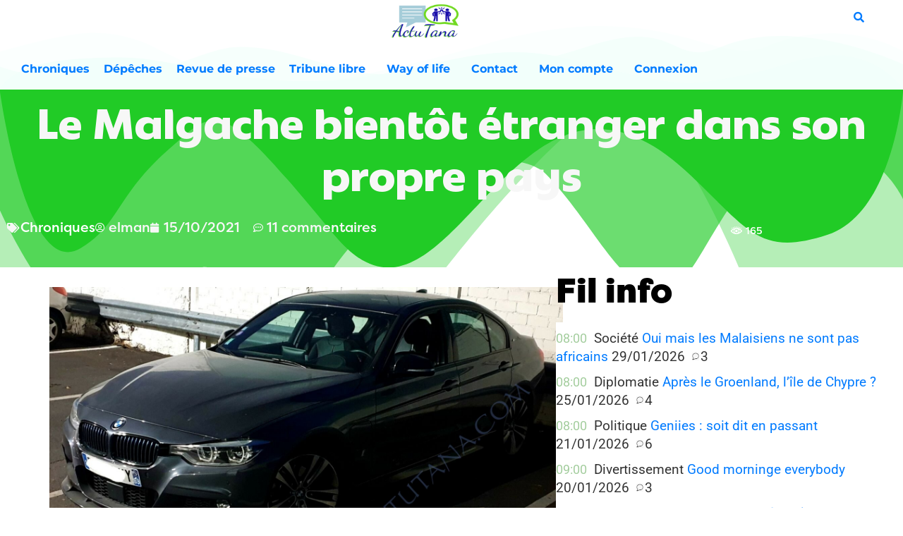

--- FILE ---
content_type: text/html; charset=UTF-8
request_url: https://actutana.com/le-malgache-bientot-etranger-dans-son-propre-pays/
body_size: 61595
content:
<!doctype html>
<html dir="ltr" lang="fr-FR" prefix="og: https://ogp.me/ns#">
<head>
<meta charset="UTF-8">
<meta name="viewport" content="width=device-width, initial-scale=1">
<link rel="profile" href="https://gmpg.org/xfn/11">
<title>Le Malgache bientôt étranger dans son propre pays</title>
<script type="text/template" id="pvc-stats-view-template">
    <i class="pvc-stats-icon small" aria-hidden="true"><svg xmlns="http://www.w3.org/2000/svg" version="1.0" viewBox="0 0 502 315" preserveAspectRatio="xMidYMid meet"><g transform="translate(0,332) scale(0.1,-0.1)" fill="" stroke="none"><path d="M2394 3279 l-29 -30 -3 -207 c-2 -182 0 -211 15 -242 39 -76 157 -76 196 0 15 31 17 60 15 243 l-3 209 -33 29 c-26 23 -41 29 -80 29 -41 0 -53 -5 -78 -31z"/><path d="M3085 3251 c-45 -19 -58 -50 -96 -229 -47 -217 -49 -260 -13 -295 52 -53 146 -42 177 20 16 31 87 366 87 410 0 70 -86 122 -155 94z"/><path d="M1751 3234 c-13 -9 -29 -31 -37 -50 -12 -29 -10 -49 21 -204 19 -94 39 -189 45 -210 14 -50 54 -80 110 -80 34 0 48 6 76 34 21 21 34 44 34 59 0 14 -18 113 -40 219 -37 178 -43 195 -70 221 -36 32 -101 37 -139 11z"/><path d="M1163 3073 c-36 -7 -73 -59 -73 -102 0 -56 133 -378 171 -413 34 -32 83 -37 129 -13 70 36 67 87 -16 290 -86 209 -89 214 -129 231 -35 14 -42 15 -82 7z"/><path d="M3689 3066 c-15 -9 -33 -30 -42 -48 -48 -103 -147 -355 -147 -375 0 -98 131 -148 192 -74 13 15 57 108 97 206 80 196 84 226 37 273 -30 30 -99 39 -137 18z"/><path d="M583 2784 c-38 -19 -67 -74 -58 -113 9 -42 211 -354 242 -373 16 -10 45 -18 66 -18 51 0 107 52 107 100 0 39 -1 41 -124 234 -80 126 -108 162 -133 173 -41 17 -61 16 -100 -3z"/><path d="M4250 2784 c-14 -9 -74 -91 -133 -183 -95 -150 -107 -173 -107 -213 0 -55 33 -94 87 -104 67 -13 90 8 211 198 130 202 137 225 78 284 -27 27 -42 34 -72 34 -22 0 -50 -8 -64 -16z"/><path d="M2275 2693 c-553 -48 -1095 -270 -1585 -649 -135 -104 -459 -423 -483 -476 -23 -49 -22 -139 2 -186 73 -142 361 -457 571 -626 285 -228 642 -407 990 -497 242 -63 336 -73 660 -74 310 0 370 5 595 52 535 111 1045 392 1455 803 122 121 250 273 275 326 19 41 19 137 0 174 -41 79 -309 363 -465 492 -447 370 -946 591 -1479 653 -113 14 -422 18 -536 8z m395 -428 c171 -34 330 -124 456 -258 112 -119 167 -219 211 -378 27 -96 24 -300 -5 -401 -72 -255 -236 -447 -474 -557 -132 -62 -201 -76 -368 -76 -167 0 -236 14 -368 76 -213 98 -373 271 -451 485 -162 444 86 934 547 1084 153 49 292 57 452 25z m909 -232 c222 -123 408 -262 593 -441 76 -74 138 -139 138 -144 0 -16 -233 -242 -330 -319 -155 -123 -309 -223 -461 -299 l-81 -41 32 46 c18 26 49 83 70 128 143 306 141 649 -6 957 -25 52 -61 116 -79 142 l-34 47 45 -20 c26 -10 76 -36 113 -56z m-2057 25 c-40 -58 -105 -190 -130 -263 -110 -324 -59 -707 132 -981 25 -35 42 -64 37 -64 -19 0 -241 119 -326 174 -188 122 -406 314 -532 468 l-58 71 108 103 c185 178 428 349 672 473 66 33 121 60 123 61 2 0 -10 -19 -26 -42z"/><path d="M2375 1950 c-198 -44 -350 -190 -395 -379 -18 -76 -8 -221 19 -290 114 -284 457 -406 731 -260 98 52 188 154 231 260 27 69 37 214 19 290 -38 163 -166 304 -326 360 -67 23 -215 33 -279 19z"/></g></svg></i>
	 <%= total_view %> 	<% if ( today_view > 0 ) { %>
		<span class="views_today">,  <%= today_view %> </span>
	<% } %>
	</span>
	</script>
<meta name="description" content="L&#039;article ci-dessous a certes été écrit dans un style assez scolaire mais sur le fond, tout y est : tout le monde réussit à Madagascar. Sauf les Malgaches évidemment. Lire : Economie à Madagascar : Après les Karana et les Vazaha, place aux Mauriciens ? Aaah l&#039;addition est salée après 60 ans n&#039;est-ce pas ?"/>
<meta name="robots" content="max-image-preview:large"/>
<meta name="author" content="elman"/>
<link rel="canonical" href="https://actutana.com/le-malgache-bientot-etranger-dans-son-propre-pays/"/>
<meta name="generator" content="All in One SEO (AIOSEO) 4.9.3"/>
<meta property="og:locale" content="fr_FR"/>
<meta property="og:site_name" content="ACTUTANA | L&#039;actu de Madagascar vue autrement"/>
<meta property="og:type" content="article"/>
<meta property="og:title" content="Le Malgache bientôt étranger dans son propre pays"/>
<meta property="og:description" content="L&#039;article ci-dessous a certes été écrit dans un style assez scolaire mais sur le fond, tout y est : tout le monde réussit à Madagascar. Sauf les Malgaches évidemment. Lire : Economie à Madagascar : Après les Karana et les Vazaha, place aux Mauriciens ? Aaah l&#039;addition est salée après 60 ans n&#039;est-ce pas ?"/>
<meta property="og:url" content="https://actutana.com/le-malgache-bientot-etranger-dans-son-propre-pays/"/>
<meta property="og:image" content="https://actutana.com/wp-content/uploads/2022/01/logo-actutana-100.png"/>
<meta property="og:image:secure_url" content="https://actutana.com/wp-content/uploads/2022/01/logo-actutana-100.png"/>
<meta property="article:published_time" content="2021-10-15T06:01:18+00:00"/>
<meta property="article:modified_time" content="2021-10-16T00:04:38+00:00"/>
<meta property="article:publisher" content="https://www.facebook.com/elman2/"/>
<meta name="twitter:card" content="summary_large_image"/>
<meta name="twitter:site" content="@actutana"/>
<meta name="twitter:title" content="Le Malgache bientôt étranger dans son propre pays"/>
<meta name="twitter:description" content="L&#039;article ci-dessous a certes été écrit dans un style assez scolaire mais sur le fond, tout y est : tout le monde réussit à Madagascar. Sauf les Malgaches évidemment. Lire : Economie à Madagascar : Après les Karana et les Vazaha, place aux Mauriciens ? Aaah l&#039;addition est salée après 60 ans n&#039;est-ce pas ?"/>
<meta name="twitter:creator" content="@actutana"/>
<meta name="twitter:image" content="https://actutana.com/wp-content/uploads/2021/10/20211015_075809.jpg"/>
<script type="application/ld+json" class="aioseo-schema">
			{"@context":"https:\/\/schema.org","@graph":[{"@type":"BlogPosting","@id":"https:\/\/actutana.com\/le-malgache-bientot-etranger-dans-son-propre-pays\/#blogposting","name":"Le Malgache bient\u00f4t \u00e9tranger dans son propre pays","headline":"Le Malgache bient\u00f4t \u00e9tranger dans son propre pays","author":{"@id":"https:\/\/actutana.com\/author\/elman\/#author"},"publisher":{"@id":"https:\/\/actutana.com\/#organization"},"image":{"@type":"ImageObject","url":"https:\/\/actutana.com\/wp-content\/uploads\/2021\/10\/20211015_075809.jpg","width":2048,"height":1082},"datePublished":"2021-10-15T09:01:18+03:00","dateModified":"2021-10-16T03:04:38+03:00","inLanguage":"fr-FR","commentCount":11,"mainEntityOfPage":{"@id":"https:\/\/actutana.com\/le-malgache-bientot-etranger-dans-son-propre-pays\/#webpage"},"isPartOf":{"@id":"https:\/\/actutana.com\/le-malgache-bientot-etranger-dans-son-propre-pays\/#webpage"},"articleSection":"Chroniques, Fran\u00e7ais"},{"@type":"BreadcrumbList","@id":"https:\/\/actutana.com\/le-malgache-bientot-etranger-dans-son-propre-pays\/#breadcrumblist","itemListElement":[{"@type":"ListItem","@id":"https:\/\/actutana.com#listItem","position":1,"name":"Domicile","item":"https:\/\/actutana.com","nextItem":{"@type":"ListItem","@id":"https:\/\/actutana.com\/category\/chronique\/#listItem","name":"Chroniques"}},{"@type":"ListItem","@id":"https:\/\/actutana.com\/category\/chronique\/#listItem","position":2,"name":"Chroniques","item":"https:\/\/actutana.com\/category\/chronique\/","nextItem":{"@type":"ListItem","@id":"https:\/\/actutana.com\/le-malgache-bientot-etranger-dans-son-propre-pays\/#listItem","name":"Le Malgache bient\u00f4t \u00e9tranger dans son propre pays"},"previousItem":{"@type":"ListItem","@id":"https:\/\/actutana.com#listItem","name":"Domicile"}},{"@type":"ListItem","@id":"https:\/\/actutana.com\/le-malgache-bientot-etranger-dans-son-propre-pays\/#listItem","position":3,"name":"Le Malgache bient\u00f4t \u00e9tranger dans son propre pays","previousItem":{"@type":"ListItem","@id":"https:\/\/actutana.com\/category\/chronique\/#listItem","name":"Chroniques"}}]},{"@type":"Organization","@id":"https:\/\/actutana.com\/#organization","name":"ACTUTANA","description":"L'actu de Madagascar vue autrement","url":"https:\/\/actutana.com\/","logo":{"@type":"ImageObject","url":"https:\/\/actutana.com\/wp-content\/uploads\/2022\/01\/logo-actutana-100.png","@id":"https:\/\/actutana.com\/le-malgache-bientot-etranger-dans-son-propre-pays\/#organizationLogo","width":100,"height":71},"image":{"@id":"https:\/\/actutana.com\/le-malgache-bientot-etranger-dans-son-propre-pays\/#organizationLogo"},"sameAs":["https:\/\/www.facebook.com\/elman2\/","https:\/\/x.com\/actutana"]},{"@type":"Person","@id":"https:\/\/actutana.com\/author\/elman\/#author","url":"https:\/\/actutana.com\/author\/elman\/","name":"elman","image":{"@type":"ImageObject","@id":"https:\/\/actutana.com\/le-malgache-bientot-etranger-dans-son-propre-pays\/#authorImage","url":"https:\/\/secure.gravatar.com\/avatar\/aa2721f5d2eea12d2cf1e09eea11daaa153143879f3f69da2bcd85624edf3bc6?s=96&d=mm","width":96,"height":96,"caption":"elman"}},{"@type":"WebPage","@id":"https:\/\/actutana.com\/le-malgache-bientot-etranger-dans-son-propre-pays\/#webpage","url":"https:\/\/actutana.com\/le-malgache-bientot-etranger-dans-son-propre-pays\/","name":"Le Malgache bient\u00f4t \u00e9tranger dans son propre pays","description":"L'article ci-dessous a certes \u00e9t\u00e9 \u00e9crit dans un style assez scolaire mais sur le fond, tout y est : tout le monde r\u00e9ussit \u00e0 Madagascar. Sauf les Malgaches \u00e9videmment. Lire : Economie \u00e0 Madagascar : Apr\u00e8s les Karana et les Vazaha, place aux Mauriciens ? Aaah l'addition est sal\u00e9e apr\u00e8s 60 ans n'est-ce pas ?","inLanguage":"fr-FR","isPartOf":{"@id":"https:\/\/actutana.com\/#website"},"breadcrumb":{"@id":"https:\/\/actutana.com\/le-malgache-bientot-etranger-dans-son-propre-pays\/#breadcrumblist"},"author":{"@id":"https:\/\/actutana.com\/author\/elman\/#author"},"creator":{"@id":"https:\/\/actutana.com\/author\/elman\/#author"},"image":{"@type":"ImageObject","url":"https:\/\/actutana.com\/wp-content\/uploads\/2021\/10\/20211015_075809.jpg","@id":"https:\/\/actutana.com\/le-malgache-bientot-etranger-dans-son-propre-pays\/#mainImage","width":2048,"height":1082},"primaryImageOfPage":{"@id":"https:\/\/actutana.com\/le-malgache-bientot-etranger-dans-son-propre-pays\/#mainImage"},"datePublished":"2021-10-15T09:01:18+03:00","dateModified":"2021-10-16T03:04:38+03:00"},{"@type":"WebSite","@id":"https:\/\/actutana.com\/#website","url":"https:\/\/actutana.com\/","name":"ACTUTANA","description":"L'actu de Madagascar vue autrement","inLanguage":"fr-FR","publisher":{"@id":"https:\/\/actutana.com\/#organization"}}]}
		</script>
<script id="google_gtagjs-js-consent-mode-data-layer">window.dataLayer=window.dataLayer||[];function gtag(){dataLayer.push(arguments);}gtag('consent','default',{"ad_personalization":"denied","ad_storage":"denied","ad_user_data":"denied","analytics_storage":"denied","functionality_storage":"denied","security_storage":"denied","personalization_storage":"denied","region":["AT","BE","BG","CH","CY","CZ","DE","DK","EE","ES","FI","FR","GB","GR","HR","HU","IE","IS","IT","LI","LT","LU","LV","MT","NL","NO","PL","PT","RO","SE","SI","SK"],"wait_for_update":500});window._googlesitekitConsentCategoryMap={"statistics":["analytics_storage"],"marketing":["ad_storage","ad_user_data","ad_personalization"],"functional":["functionality_storage","security_storage"],"preferences":["personalization_storage"]};window._googlesitekitConsents={"ad_personalization":"denied","ad_storage":"denied","ad_user_data":"denied","analytics_storage":"denied","functionality_storage":"denied","security_storage":"denied","personalization_storage":"denied","region":["AT","BE","BG","CH","CY","CZ","DE","DK","EE","ES","FI","FR","GB","GR","HR","HU","IE","IS","IT","LI","LT","LU","LV","MT","NL","NO","PL","PT","RO","SE","SI","SK"],"wait_for_update":500};</script>
<link rel='dns-prefetch' href='//static.addtoany.com'/>
<link rel='dns-prefetch' href='//www.google.com'/>
<link rel='dns-prefetch' href='//www.googletagmanager.com'/>
<link rel='dns-prefetch' href='//pagead2.googlesyndication.com'/>
<link rel="alternate" type="application/rss+xml" title="ACTUTANA &raquo; Flux" href="https://actutana.com/feed/"/>
<link rel="alternate" type="application/rss+xml" title="ACTUTANA &raquo; Flux des commentaires" href="https://actutana.com/comments/feed/"/>
<link rel="alternate" type="application/rss+xml" title="ACTUTANA &raquo; Le Malgache bientôt étranger dans son propre pays Flux des commentaires" href="https://actutana.com/le-malgache-bientot-etranger-dans-son-propre-pays/feed/"/>
<link rel="alternate" title="oEmbed (JSON)" type="application/json+oembed" href="https://actutana.com/wp-json/oembed/1.0/embed?url=https%3A%2F%2Factutana.com%2Fle-malgache-bientot-etranger-dans-son-propre-pays%2F&#038;lang=fr"/>
<link rel="alternate" title="oEmbed (XML)" type="text/xml+oembed" href="https://actutana.com/wp-json/oembed/1.0/embed?url=https%3A%2F%2Factutana.com%2Fle-malgache-bientot-etranger-dans-son-propre-pays%2F&#038;format=xml&#038;lang=fr"/>
<style id='wp-img-auto-sizes-contain-inline-css'>img:is([sizes=auto i],[sizes^="auto," i]){contain-intrinsic-size:3000px 1500px}</style>
<style id='cf-frontend-style-inline-css'>@font-face{font-family:'FilsonProBlack';font-weight:400;src:url(https://actutana.com/wp-content/uploads/2023/07/FilsonProBlack.otf) format('OpenType')}@font-face{font-family:'FilsonProRegular';font-weight:400;src:url(https://actutana.com/wp-content/uploads/2023/07/FilsonProRegular.otf) format('OpenType')}@font-face{font-family:'Bonnie-Black';font-weight:400;src:url(https://actutana.com/wp-content/uploads/2023/07/Bonnie-Black.ttf) format('truetype')}@font-face{font-family:'FilsonProMedium';font-weight:400;src:url(https://actutana.com/wp-content/uploads/2023/07/FilsonProMedium.otf) format('OpenType')}@font-face{font-family:'FilsonProBold';font-weight:400;src:url(https://www.actutana.com/wp-content/uploads/2023/07/FilsonProBold.otf) format('OpenType')}</style>
<style id='wp-emoji-styles-inline-css'>img.wp-smiley,img.emoji{display:inline!important;border:none!important;box-shadow:none!important;height:1em!important;width:1em!important;margin:0 .07em!important;vertical-align:-.1em!important;background:none!important;padding:0!important}</style>
<link rel='stylesheet' id='wp-block-library-css' href='https://actutana.com/wp-includes/css/dist/block-library/A.style.min.css,qver=6.9.pagespeed.cf.Ey8Q_jRO3Z.css' media='all'/>
<style id='aioseo/css/src/vue/standalone/blocks/table-of-contents/global.scss-css' media='all'>.aioseo-toc-header{width:100%;position:relative}.aioseo-toc-header:has(.aioseo-toc-header-area){flex-direction:column;align-items:flex-start}.aioseo-toc-header .aioseo-toc-header-title{align-items:center;color:#434960;display:flex;flex:1 0 auto;font-size:24px;font-weight:700;line-height:125%;max-width:100%;gap:8px}.aioseo-toc-header .aioseo-toc-header-title .aioseo-toc-header-collapsible{display:flex;border-radius:2px;cursor:pointer;transition:transform .3s ease;background-color:#e5f0ff;box-sizing:border-box;justify-content:center;align-items:center}[dir=ltr] .aioseo-toc-header .aioseo-toc-header-title .aioseo-toc-header-collapsible{padding:8px 0 8px 10px}[dir=rtl] .aioseo-toc-header .aioseo-toc-header-title .aioseo-toc-header-collapsible{padding:8px 10px 8px 0}.aioseo-toc-header .aioseo-toc-header-title .aioseo-toc-header-collapsible svg{width:14px;height:14px}[dir=ltr] .aioseo-toc-header .aioseo-toc-header-title .aioseo-toc-header-collapsible svg{margin-right:10px}[dir=rtl] .aioseo-toc-header .aioseo-toc-header-title .aioseo-toc-header-collapsible svg{margin-left:10px}.aioseo-toc-header .aioseo-toc-header-instructions{color:#2c324c;font-size:16px;margin-bottom:0;margin-top:16px}.aioseo-toc-header .aioseo-toc-header-buttons{flex:0 1 auto}.aioseo-toc-contents{transition:transform .3s ease,opacity .3s ease;transform-origin:top;display:block;opacity:1;transform:scaleY(1);padding-top:12px}.aioseo-toc-collapsed{opacity:0;transform:scaleY(0);height:0;overflow:hidden}
</style>
<style id='global-styles-inline-css'>:root{--wp--preset--aspect-ratio--square:1;--wp--preset--aspect-ratio--4-3: 4/3;--wp--preset--aspect-ratio--3-4: 3/4;--wp--preset--aspect-ratio--3-2: 3/2;--wp--preset--aspect-ratio--2-3: 2/3;--wp--preset--aspect-ratio--16-9: 16/9;--wp--preset--aspect-ratio--9-16: 9/16;--wp--preset--color--black:#000;--wp--preset--color--cyan-bluish-gray:#abb8c3;--wp--preset--color--white:#fff;--wp--preset--color--pale-pink:#f78da7;--wp--preset--color--vivid-red:#cf2e2e;--wp--preset--color--luminous-vivid-orange:#ff6900;--wp--preset--color--luminous-vivid-amber:#fcb900;--wp--preset--color--light-green-cyan:#7bdcb5;--wp--preset--color--vivid-green-cyan:#00d084;--wp--preset--color--pale-cyan-blue:#8ed1fc;--wp--preset--color--vivid-cyan-blue:#0693e3;--wp--preset--color--vivid-purple:#9b51e0;--wp--preset--gradient--vivid-cyan-blue-to-vivid-purple:linear-gradient(135deg,#0693e3 0%,#9b51e0 100%);--wp--preset--gradient--light-green-cyan-to-vivid-green-cyan:linear-gradient(135deg,#7adcb4 0%,#00d082 100%);--wp--preset--gradient--luminous-vivid-amber-to-luminous-vivid-orange:linear-gradient(135deg,#fcb900 0%,#ff6900 100%);--wp--preset--gradient--luminous-vivid-orange-to-vivid-red:linear-gradient(135deg,#ff6900 0%,#cf2e2e 100%);--wp--preset--gradient--very-light-gray-to-cyan-bluish-gray:linear-gradient(135deg,#eee 0%,#a9b8c3 100%);--wp--preset--gradient--cool-to-warm-spectrum:linear-gradient(135deg,#4aeadc 0%,#9778d1 20%,#cf2aba 40%,#ee2c82 60%,#fb6962 80%,#fef84c 100%);--wp--preset--gradient--blush-light-purple:linear-gradient(135deg,#ffceec 0%,#9896f0 100%);--wp--preset--gradient--blush-bordeaux:linear-gradient(135deg,#fecda5 0%,#fe2d2d 50%,#6b003e 100%);--wp--preset--gradient--luminous-dusk:linear-gradient(135deg,#ffcb70 0%,#c751c0 50%,#4158d0 100%);--wp--preset--gradient--pale-ocean:linear-gradient(135deg,#fff5cb 0%,#b6e3d4 50%,#33a7b5 100%);--wp--preset--gradient--electric-grass:linear-gradient(135deg,#caf880 0%,#71ce7e 100%);--wp--preset--gradient--midnight:linear-gradient(135deg,#020381 0%,#2874fc 100%);--wp--preset--font-size--small:13px;--wp--preset--font-size--medium:20px;--wp--preset--font-size--large:36px;--wp--preset--font-size--x-large:42px;--wp--preset--spacing--20:.44rem;--wp--preset--spacing--30:.67rem;--wp--preset--spacing--40:1rem;--wp--preset--spacing--50:1.5rem;--wp--preset--spacing--60:2.25rem;--wp--preset--spacing--70:3.38rem;--wp--preset--spacing--80:5.06rem;--wp--preset--shadow--natural:6px 6px 9px rgba(0,0,0,.2);--wp--preset--shadow--deep:12px 12px 50px rgba(0,0,0,.4);--wp--preset--shadow--sharp:6px 6px 0 rgba(0,0,0,.2);--wp--preset--shadow--outlined:6px 6px 0 -3px #fff , 6px 6px #000;--wp--preset--shadow--crisp:6px 6px 0 #000}:root{--wp--style--global--content-size:800px;--wp--style--global--wide-size:1200px}:where(body) {margin:0}.wp-site-blocks>.alignleft{float:left;margin-right:2em}.wp-site-blocks>.alignright{float:right;margin-left:2em}.wp-site-blocks>.aligncenter{justify-content:center;margin-left:auto;margin-right:auto}:where(.wp-site-blocks) > * {margin-block-start:24px;margin-block-end:0}:where(.wp-site-blocks) > :first-child {margin-block-start:0}:where(.wp-site-blocks) > :last-child {margin-block-end:0}:root{--wp--style--block-gap:24px}:root :where(.is-layout-flow) > :first-child{margin-block-start:0}:root :where(.is-layout-flow) > :last-child{margin-block-end:0}:root :where(.is-layout-flow) > *{margin-block-start:24px;margin-block-end:0}:root :where(.is-layout-constrained) > :first-child{margin-block-start:0}:root :where(.is-layout-constrained) > :last-child{margin-block-end:0}:root :where(.is-layout-constrained) > *{margin-block-start:24px;margin-block-end:0}:root :where(.is-layout-flex){gap:24px}:root :where(.is-layout-grid){gap:24px}.is-layout-flow>.alignleft{float:left;margin-inline-start:0;margin-inline-end:2em}.is-layout-flow>.alignright{float:right;margin-inline-start:2em;margin-inline-end:0}.is-layout-flow>.aligncenter{margin-left:auto!important;margin-right:auto!important}.is-layout-constrained>.alignleft{float:left;margin-inline-start:0;margin-inline-end:2em}.is-layout-constrained>.alignright{float:right;margin-inline-start:2em;margin-inline-end:0}.is-layout-constrained>.aligncenter{margin-left:auto!important;margin-right:auto!important}.is-layout-constrained > :where(:not(.alignleft):not(.alignright):not(.alignfull)){max-width:var(--wp--style--global--content-size);margin-left:auto!important;margin-right:auto!important}.is-layout-constrained>.alignwide{max-width:var(--wp--style--global--wide-size)}body .is-layout-flex{display:flex}.is-layout-flex{flex-wrap:wrap;align-items:center}.is-layout-flex > :is(*, div){margin:0}body .is-layout-grid{display:grid}.is-layout-grid > :is(*, div){margin:0}body{padding-top:0;padding-right:0;padding-bottom:0;padding-left:0}a:where(:not(.wp-element-button)){text-decoration:underline}:root :where(.wp-element-button, .wp-block-button__link){background-color:#32373c;border-width:0;color:#fff;font-family:inherit;font-size:inherit;font-style:inherit;font-weight:inherit;letter-spacing:inherit;line-height:inherit;padding-top: calc(0.667em + 2px);padding-right: calc(1.333em + 2px);padding-bottom: calc(0.667em + 2px);padding-left: calc(1.333em + 2px);text-decoration:none;text-transform:inherit}.has-black-color{color:var(--wp--preset--color--black)!important}.has-cyan-bluish-gray-color{color:var(--wp--preset--color--cyan-bluish-gray)!important}.has-white-color{color:var(--wp--preset--color--white)!important}.has-pale-pink-color{color:var(--wp--preset--color--pale-pink)!important}.has-vivid-red-color{color:var(--wp--preset--color--vivid-red)!important}.has-luminous-vivid-orange-color{color:var(--wp--preset--color--luminous-vivid-orange)!important}.has-luminous-vivid-amber-color{color:var(--wp--preset--color--luminous-vivid-amber)!important}.has-light-green-cyan-color{color:var(--wp--preset--color--light-green-cyan)!important}.has-vivid-green-cyan-color{color:var(--wp--preset--color--vivid-green-cyan)!important}.has-pale-cyan-blue-color{color:var(--wp--preset--color--pale-cyan-blue)!important}.has-vivid-cyan-blue-color{color:var(--wp--preset--color--vivid-cyan-blue)!important}.has-vivid-purple-color{color:var(--wp--preset--color--vivid-purple)!important}.has-black-background-color{background-color:var(--wp--preset--color--black)!important}.has-cyan-bluish-gray-background-color{background-color:var(--wp--preset--color--cyan-bluish-gray)!important}.has-white-background-color{background-color:var(--wp--preset--color--white)!important}.has-pale-pink-background-color{background-color:var(--wp--preset--color--pale-pink)!important}.has-vivid-red-background-color{background-color:var(--wp--preset--color--vivid-red)!important}.has-luminous-vivid-orange-background-color{background-color:var(--wp--preset--color--luminous-vivid-orange)!important}.has-luminous-vivid-amber-background-color{background-color:var(--wp--preset--color--luminous-vivid-amber)!important}.has-light-green-cyan-background-color{background-color:var(--wp--preset--color--light-green-cyan)!important}.has-vivid-green-cyan-background-color{background-color:var(--wp--preset--color--vivid-green-cyan)!important}.has-pale-cyan-blue-background-color{background-color:var(--wp--preset--color--pale-cyan-blue)!important}.has-vivid-cyan-blue-background-color{background-color:var(--wp--preset--color--vivid-cyan-blue)!important}.has-vivid-purple-background-color{background-color:var(--wp--preset--color--vivid-purple)!important}.has-black-border-color{border-color:var(--wp--preset--color--black)!important}.has-cyan-bluish-gray-border-color{border-color:var(--wp--preset--color--cyan-bluish-gray)!important}.has-white-border-color{border-color:var(--wp--preset--color--white)!important}.has-pale-pink-border-color{border-color:var(--wp--preset--color--pale-pink)!important}.has-vivid-red-border-color{border-color:var(--wp--preset--color--vivid-red)!important}.has-luminous-vivid-orange-border-color{border-color:var(--wp--preset--color--luminous-vivid-orange)!important}.has-luminous-vivid-amber-border-color{border-color:var(--wp--preset--color--luminous-vivid-amber)!important}.has-light-green-cyan-border-color{border-color:var(--wp--preset--color--light-green-cyan)!important}.has-vivid-green-cyan-border-color{border-color:var(--wp--preset--color--vivid-green-cyan)!important}.has-pale-cyan-blue-border-color{border-color:var(--wp--preset--color--pale-cyan-blue)!important}.has-vivid-cyan-blue-border-color{border-color:var(--wp--preset--color--vivid-cyan-blue)!important}.has-vivid-purple-border-color{border-color:var(--wp--preset--color--vivid-purple)!important}.has-vivid-cyan-blue-to-vivid-purple-gradient-background{background:var(--wp--preset--gradient--vivid-cyan-blue-to-vivid-purple)!important}.has-light-green-cyan-to-vivid-green-cyan-gradient-background{background:var(--wp--preset--gradient--light-green-cyan-to-vivid-green-cyan)!important}.has-luminous-vivid-amber-to-luminous-vivid-orange-gradient-background{background:var(--wp--preset--gradient--luminous-vivid-amber-to-luminous-vivid-orange)!important}.has-luminous-vivid-orange-to-vivid-red-gradient-background{background:var(--wp--preset--gradient--luminous-vivid-orange-to-vivid-red)!important}.has-very-light-gray-to-cyan-bluish-gray-gradient-background{background:var(--wp--preset--gradient--very-light-gray-to-cyan-bluish-gray)!important}.has-cool-to-warm-spectrum-gradient-background{background:var(--wp--preset--gradient--cool-to-warm-spectrum)!important}.has-blush-light-purple-gradient-background{background:var(--wp--preset--gradient--blush-light-purple)!important}.has-blush-bordeaux-gradient-background{background:var(--wp--preset--gradient--blush-bordeaux)!important}.has-luminous-dusk-gradient-background{background:var(--wp--preset--gradient--luminous-dusk)!important}.has-pale-ocean-gradient-background{background:var(--wp--preset--gradient--pale-ocean)!important}.has-electric-grass-gradient-background{background:var(--wp--preset--gradient--electric-grass)!important}.has-midnight-gradient-background{background:var(--wp--preset--gradient--midnight)!important}.has-small-font-size{font-size:var(--wp--preset--font-size--small)!important}.has-medium-font-size{font-size:var(--wp--preset--font-size--medium)!important}.has-large-font-size{font-size:var(--wp--preset--font-size--large)!important}.has-x-large-font-size{font-size:var(--wp--preset--font-size--x-large)!important}:root :where(.wp-block-pullquote){font-size:1.5em;line-height:1.6}</style>
<style id='better-recent-comments-css' media='all'>.recent-comments-list{list-style-type:none;padding-left:0;margin-left:0}.recent-comments-list>li{margin-bottom:.7em;display:block}.recent-comments-list .comment-date{font-size:.85em;opacity:.7}.recent-comments-list .comment-date a{text-decoration:none;border-bottom:none}.widget_recent_comments .recent-comments-list .comment-date{margin-top:2px}.recent-comments-list .comment-excerpt+.comment-date,.recent-comments-list .comment-post+.comment-date{display:block;margin-bottom:1px}.recent-comments-list.with-avatars .comment-wrap{position:relative}.recent-comments-list.with-avatars .comment-avatar{position:absolute;left:0;top:4px}.recent-comments-list.with-avatars,.recent-comments-list.with-avatars .recent-comment{list-style:none;padding-left:0;margin-left:0}.recent-comment::before{position:relative;vertical-align:top;display:inline-block}.recent-comment .comment-wrap{display:inline-block}.recent-comments-list.with-avatars .recent-comment::before{content:''!important;text-indent:0;padding:0;margin:0}</style>
<link rel='stylesheet' id='contact-form-7-css' href='https://actutana.com/wp-content/plugins/contact-form-7/includes/css/A.styles.css,qver=6.1.4.pagespeed.cf.bY4dTi-wnh.css' media='all'/>
<style id='a3-pvc-style-css' media='all'>.pvc_clear{clear:both}.clear{clear:both}.nobr{white-space:nowrap}.pvc_stats{float:left;padding:5px!important}.pvc_stats.total_only .views_today{display:none}.pvc_stats .pvc-stats-icon{vertical-align:middle}.pvc_stats .pvc-stats-icon svg{display:initial}.pvc_stats .pvc-stats-icon.small svg{width:18px}.pvc_stats .pvc-stats-icon.medium svg{width:24px}.pvc_stats .pvc-stats-icon.large svg{width:30px}</style>
<link rel='stylesheet' id='usp_style-css' href='https://actutana.com/wp-content/plugins/user-submitted-posts/resources/A.usp.css,qver=20260113.pagespeed.cf.P7nV5re8FU.css' media='all'/>
<link rel='stylesheet' id='yop-public-css' href='https://actutana.com/wp-content/plugins/yop-poll/public/assets/css/A.yop-poll-public-6.5.39.css,qver=6.9.pagespeed.cf.6G1Yn71ywO.css' media='all'/>
<link rel='stylesheet' id='wpuf-layout1-css' href='https://actutana.com/wp-content/plugins/wp-user-frontend/assets/css/frontend-form/layout1.css?ver=4.2.8' media='all'/>
<link rel='stylesheet' id='wpuf-frontend-forms-css' href='https://actutana.com/wp-content/plugins/wp-user-frontend/assets/css/A.frontend-forms.css,qver=4.2.8.pagespeed.cf.aErxlRQVSa.css' media='all'/>
<link rel='stylesheet' id='wpuf-sweetalert2-css' href='https://actutana.com/wp-content/plugins/wp-user-frontend/assets/vendor/sweetalert2/A.sweetalert2.css,qver=11.4.8.pagespeed.cf.veSJDCST6B.css' media='all'/>
<link rel='stylesheet' id='wpuf-jquery-ui-css' href='https://actutana.com/wp-content/plugins/wp-user-frontend/assets/css/A.jquery-ui-1.9.1.custom.css,qver=1.9.1.pagespeed.cf.QPAIFhubPu.css' media='all'/>
<link rel='stylesheet' id='hello-elementor-css' href='https://actutana.com/wp-content/themes/hello-elementor/assets/css/reset.css,qver=3.4.5.pagespeed.ce.r0uWONaZVx.css' media='all'/>
<link rel='stylesheet' id='hello-elementor-theme-style-css' href='https://actutana.com/wp-content/themes/hello-elementor/assets/css/theme.css,qver=3.4.5.pagespeed.ce.pIDSv4xSPa.css' media='all'/>
<link rel='stylesheet' id='hello-elementor-header-footer-css' href='https://actutana.com/wp-content/themes/hello-elementor/assets/css/header-footer.css,qver=3.4.5.pagespeed.ce.htu0eVW7nb.css' media='all'/>
<link rel='stylesheet' id='elementor-frontend-css' href='https://actutana.com/wp-content/plugins/elementor/assets/css/frontend.min.css,qver=3.34.3.pagespeed.ce.VhkenPeEd3.css' media='all'/>
<style id='elementor-frontend-inline-css'>
.elementor-kit-41577{--e-global-color-primary:#000000;--e-global-color-secondary:#F7F7F7;--e-global-color-text:#000000;--e-global-color-accent:#F40045;--e-global-color-81ba2f0:#FFFFFF;--e-global-color-646be40:#FFFFFF00;--e-global-color-3d6139a:#7B7B7B;--e-global-color-c19e876:#DDDDDD;--e-global-color-4c3abfc:#000000A6;--e-global-color-82ec48d:#EDEDED;--e-global-color-e2c1255:#FFFFFF;--e-global-typography-primary-font-family:"FilsonProRegular";--e-global-typography-primary-font-size:18px;--e-global-typography-primary-font-weight:400;--e-global-typography-primary-text-transform:capitalize;--e-global-typography-primary-line-height:1em;--e-global-typography-secondary-font-family:"Rubik";--e-global-typography-secondary-font-size:14px;--e-global-typography-secondary-font-weight:400;--e-global-typography-secondary-text-transform:capitalize;--e-global-typography-secondary-line-height:1em;--e-global-typography-text-font-family:"FilsonProRegular";--e-global-typography-text-font-size:18px;--e-global-typography-text-font-weight:100;--e-global-typography-text-text-decoration:none;--e-global-typography-text-line-height:1.3em;--e-global-typography-accent-font-family:"Rubik";--e-global-typography-accent-font-size:14px;--e-global-typography-accent-font-weight:400;--e-global-typography-accent-text-transform:uppercase;--e-global-typography-accent-text-decoration:underline;--e-global-typography-accent-line-height:1.2em;--e-global-typography-2d0597e-font-family:"Rubik";--e-global-typography-2d0597e-font-size:50px;--e-global-typography-2d0597e-font-weight:500;--e-global-typography-2d0597e-line-height:1.2em;--e-global-typography-eb3780f-font-family:"Rubik";--e-global-typography-eb3780f-font-size:22px;--e-global-typography-eb3780f-font-weight:500;--e-global-typography-fbc7a09-font-family:"Rubik";--e-global-typography-fbc7a09-font-size:18px;--e-global-typography-fbc7a09-font-weight:500;--e-global-typography-fbc7a09-line-height:1.4em;--e-global-typography-bca06ce-font-family:"Rubik";--e-global-typography-bca06ce-font-size:24px;--e-global-typography-bca06ce-font-weight:500;--e-global-typography-bca06ce-line-height:1.2em;--e-global-typography-c8fc17e-font-family:"Rubik";--e-global-typography-c8fc17e-font-size:18px;--e-global-typography-c8fc17e-font-weight:500;--e-global-typography-c8fc17e-line-height:1.4em;--e-global-typography-683fadb-font-family:"Rubik";--e-global-typography-683fadb-font-size:40px;--e-global-typography-683fadb-font-weight:500;--e-global-typography-683fadb-line-height:1.2em;--e-global-typography-05659ee-font-family:"Rosario";--e-global-typography-05659ee-font-size:10px;--e-global-typography-05659ee-font-weight:200;--e-global-typography-05659ee-text-transform:uppercase;--e-global-typography-05659ee-font-style:normal;--e-global-typography-05659ee-text-decoration:none;--e-global-typography-05659ee-letter-spacing:0.7px;--e-global-typography-7fe6ab9-font-family:"Rubik";--e-global-typography-7fe6ab9-font-size:14px;--e-global-typography-7fe6ab9-font-weight:200;--e-global-typography-7e821d4-font-family:"Rubik";--e-global-typography-7e821d4-font-size:30px;--e-global-typography-7e821d4-font-weight:500;--e-global-typography-7e821d4-line-height:1.2em;--e-global-typography-01ed75a-font-family:"Rubik";--e-global-typography-01ed75a-font-size:45px;--e-global-typography-01ed75a-font-weight:500;--e-global-typography-01ed75a-text-transform:capitalize;--e-global-typography-01ed75a-line-height:1em;--e-global-typography-671614d-font-family:"Rubik";--e-global-typography-671614d-font-size:20px;--e-global-typography-671614d-font-weight:300;--e-global-typography-671614d-text-transform:capitalize;--e-global-typography-671614d-line-height:1em;--e-global-typography-544cb9f-font-family:"Roboto";--e-global-typography-544cb9f-font-size:22px;--e-global-typography-544cb9f-font-weight:500;--e-global-typography-544cb9f-text-transform:capitalize;--e-global-typography-544cb9f-font-style:normal;--e-global-typography-544cb9f-text-decoration:none;--e-global-typography-544cb9f-line-height:1em;--e-global-typography-f02db0d-font-family:"FilsonProBlack";--e-global-typography-f02db0d-font-size:24px;--e-global-typography-f02db0d-font-weight:500;background-color:var( --e-global-color-e2c1255 );font-size:1.2em;line-height:1.4em;}.elementor-kit-41577 e-page-transition{background-color:#FFBC7D;}.elementor-kit-41577 p{margin-block-end:1.6em;}.elementor-kit-41577 h2{font-size:28px;font-weight:600;text-transform:none;}.elementor-kit-41577 h3{font-size:20px;font-weight:600;text-transform:none;}.elementor-kit-41577 h4{color:var( --e-global-color-primary );font-family:"Roboto", Sans-serif;font-size:22px;font-weight:500;font-style:normal;text-decoration:none;line-height:1em;}.elementor-section.elementor-section-boxed > .elementor-container{max-width:1400px;}.e-con{--container-max-width:1400px;}.elementor-widget:not(:last-child){margin-block-end:20px;}.elementor-element{--widgets-spacing:20px 20px;--widgets-spacing-row:20px;--widgets-spacing-column:20px;}{}h1.entry-title{display:var(--page-title-display);}.site-header .site-branding{flex-direction:column;align-items:stretch;}.site-header{padding-inline-end:0px;padding-inline-start:0px;}.site-footer .site-branding{flex-direction:column;align-items:stretch;}@media(max-width:1024px){.elementor-kit-41577{--e-global-typography-primary-font-size:35px;--e-global-typography-bca06ce-font-size:20px;--e-global-typography-683fadb-font-size:45px;--e-global-typography-7e821d4-font-size:20px;--e-global-typography-01ed75a-font-size:35px;}.elementor-kit-41577 h2{letter-spacing:0px;}.elementor-kit-41577 h3{letter-spacing:0.3px;}.elementor-section.elementor-section-boxed > .elementor-container{max-width:1024px;}.e-con{--container-max-width:1024px;}}@media(max-width:767px){.elementor-kit-41577{--e-global-typography-bca06ce-font-size:16px;--e-global-typography-683fadb-font-size:30px;--e-global-typography-7e821d4-font-size:16px;}.elementor-kit-41577 p{margin-block-end:1.5em;}.elementor-kit-41577 h2{font-size:22px;}.elementor-section.elementor-section-boxed > .elementor-container{max-width:767px;}.e-con{--container-max-width:767px;}}/* Start custom CSS */li{
   padding-top: 10px;
}
h3{
   padding-left: 10px;
padding-top: 20px;
}

.recent-comments-list {
    background: #fff;
    position: relative;
    margin-bottom: 30px;
    word-break: normal;
    height: 400px;
    overflow-y: scroll;
    overflow-x: hidden;
}


.recent-comments-list::-webkit-scrollbar {
    width: 12px;
    background-color: #f5f5f5;
}

.recent-comments-list::-webkit-scrollbar-thumb {
    border-radius: 10px;
    -webkit-box-shadow: inset 0 0 6px rgb(0 0 0 / 30%);
    background-color: #bcdbb2;
}
.recent-comments-list::-webkit-scrollbar-track {
    -webkit-box-shadow: inset 0 0 6px rgb(0 0 0 / 30%);
    border-radius: 10px;
    background-color: #f5f5f5;
}



ul { 
    list-style-type: none;
   clear : both;
   margin-left: 0;
   padding-left: 0;
}
 
.grecaptcha-badge { 
visibility: hidden; 
}

.elementor-post__text {
    
    padding-left: 0px!important;  
    padding-right: 0px!important; 
}



p, h2 {
    
    padding-left: 10px!important;  
     padding-right: 10px;  
     font-size : 1.1em;
}

  div.elementor-widget-container {padding-right: 0px!important; 
}

.gallery-caption {
    display: block;
    font-size: 1.4rem !important;
    line-height: 1.5;
    margin: 0;
    padding-bottom: 2rem!important;
}

figcaption {
    font-size: 16px;
    color: #333;
    line-height: 1.4;
    font-style: normal !important;
    font-weight: 600;
    padding-left: 10px;
    padding-right: 10px;
}

.pvc_stats {
    color : white;
    font-family: "FilsonProMedium", Sans-serif;
    font-size: 14px;
    float: left;
    padding: 5px !important;
}
.pvc-stats-icon svg {
    color: #ffffff !important;
    fill: #ffffff !important;
}
.pvc_load_by_ajax_update p:nth-of-type(2){
    display: none !important;

}

/***
* class: .sticky-header
*/
header.sticky-header {
	--header-height: 100px;
	--shrink-header-to: 0.6;
	--transition: .45s cubic-bezier(.4, 0, .2, 1);
	background-color: rgba(244, 245, 248, 1);
	transition: background-color var(--transition),
				backdrop-filter var(--transition),
				box-shadow var(--transition);
}

/***
* Sticky header activated
*/
header.sticky-header.elementor-sticky--effects {
	background-color: rgba(244, 245, 248, .8);
	box-shadow: 0px 4px 33px 1px rgba(0, 0, 0, .07);
	-webkit-backdrop-filter: saturate(180%) blur(20px);
	backdrop-filter: saturate(180%) blur(20px);
}
header.sticky-header > .elementor-container {
	min-height: var(--header-height);
	transition: min-height var(--transition);
}
header.sticky-header.elementor-sticky--effects > .elementor-container {
	min-height: calc( var(--header-height) * var(--shrink-header-to) );
}

/***
* Shorter header on mobile (70px instead of 100px)
*/
@media only screen and (max-width: 767px) {
	header.sticky-header {
		--header-height: 70px;
	}
}

/***
* class: .logo
*/
header.sticky-header .logo img {
	transition: transform var(--transition);
}
header.sticky-header.elementor-sticky--effects .logo img {
	transform: scale(.8);
}

ul {
	list-style: none !important;
	list-style-type: none !important;
}

.my-different-bullet ul {
	list-style: none !important;
	list-style-type: none !important;
	margin-left:  !important10px ;

       padding-left:  !important 10px;
}

.my-different-bullet li {
margin-left : 5px;
  padding-left: 10px;
 padding-right: 15px;
}

.my-different-bullet li:first-child::before {
	content: "▶ "; color: #4285f4;
}

.my-different-bullet li:nth-child(2)::before {
	content: "▶ "; color: #ea4335;
}

.my-different-bullet li:nth-child(3)::before {
	content: "▶ "; color: #fbbc05;
}

.my-different-bullet li:nth-child(4)::before {
	content: "▶ "; color: #4285f4;
}
.my-different-bullet li:nth-child(5)::before {
	content: "▶ "; color: #34a853;
}
.my-different-bullet li:nth-child(6)::before {
	content: "▶ "; color: #ea4335;
}
.my-different-bullet li:last-child::before {
	content: "▶ "; color: #000000;
}/* End custom CSS */
.elementor-47386 .elementor-element.elementor-element-6d10c903 > .elementor-container > .elementor-column > .elementor-widget-wrap{align-content:flex-start;align-items:flex-start;}.elementor-47386 .elementor-element.elementor-element-6d10c903:not(.elementor-motion-effects-element-type-background), .elementor-47386 .elementor-element.elementor-element-6d10c903 > .elementor-motion-effects-container > .elementor-motion-effects-layer{background-color:#ffffff;}.elementor-47386 .elementor-element.elementor-element-6d10c903{border-style:solid;border-width:0px 0px 1px 0px;border-color:#d6d6d6;transition:background 0.3s, border 0.3s, border-radius 0.3s, box-shadow 0.3s;padding:5px 020px 5px 20px;}.elementor-47386 .elementor-element.elementor-element-6d10c903 > .elementor-background-overlay{transition:background 0.3s, border-radius 0.3s, opacity 0.3s;}.elementor-47386 .elementor-element.elementor-element-6d10c903 > .elementor-shape-bottom .elementor-shape-fill{fill:#F2FFFB;}.elementor-47386 .elementor-element.elementor-element-6d10c903 > .elementor-shape-bottom svg{height:90px;}.elementor-47386 .elementor-element.elementor-element-51b76669 > .elementor-container > .elementor-column > .elementor-widget-wrap{align-content:center;align-items:center;}.elementor-47386 .elementor-element.elementor-element-5fd9393a > .elementor-element-populated{padding:0px 0px 0px 0px;}.elementor-47386 .elementor-element.elementor-element-43d665a.elementor-element{--flex-grow:0;--flex-shrink:0;}.elementor-47386 .elementor-element.elementor-element-43d665a img{width:100%;height:50px;}.elementor-47386 .elementor-element.elementor-element-2ac7f2d8.elementor-element{--flex-grow:0;--flex-shrink:0;}.elementor-47386 .elementor-element.elementor-element-2ac7f2d8 .elementor-menu-toggle{margin:0 auto;background-color:rgba(255,255,255,0);}.elementor-47386 .elementor-element.elementor-element-2ac7f2d8 .elementor-nav-menu .elementor-item{font-family:"Montserrat", Sans-serif;font-size:16px;font-weight:700;}.elementor-47386 .elementor-element.elementor-element-2ac7f2d8 .elementor-nav-menu--main .elementor-item{color:var( --e-global-color-4c3abfc );fill:var( --e-global-color-4c3abfc );padding-left:10px;padding-right:10px;}.elementor-47386 .elementor-element.elementor-element-2ac7f2d8 .elementor-nav-menu--dropdown{background-color:#FFFFFF;border-style:solid;border-width:1px 1px 1px 1px;}.elementor-47386 .elementor-element.elementor-element-2ac7f2d8 .elementor-nav-menu--dropdown a:hover,
					.elementor-47386 .elementor-element.elementor-element-2ac7f2d8 .elementor-nav-menu--dropdown a:focus,
					.elementor-47386 .elementor-element.elementor-element-2ac7f2d8 .elementor-nav-menu--dropdown a.elementor-item-active,
					.elementor-47386 .elementor-element.elementor-element-2ac7f2d8 .elementor-nav-menu--dropdown a.highlighted{background-color:var( --e-global-color-secondary );}.elementor-47386 .elementor-element.elementor-element-2ac7f2d8 .elementor-nav-menu--dropdown .elementor-item, .elementor-47386 .elementor-element.elementor-element-2ac7f2d8 .elementor-nav-menu--dropdown  .elementor-sub-item{font-family:"Montserrat", Sans-serif;}.elementor-47386 .elementor-element.elementor-element-c928ae2 .elementor-button{background-color:var( --e-global-color-646be40 );}.elementor-47386 .elementor-element.elementor-element-c928ae2{width:var( --container-widget-width, 82.946% );max-width:82.946%;--container-widget-width:82.946%;--container-widget-flex-grow:0;}.elementor-47386 .elementor-element.elementor-element-c928ae2.elementor-element{--flex-grow:0;--flex-shrink:0;}.elementor-theme-builder-content-area{height:400px;}.elementor-location-header:before, .elementor-location-footer:before{content:"";display:table;clear:both;}@media(min-width:768px){.elementor-47386 .elementor-element.elementor-element-63c79fbe{width:94.07%;}.elementor-47386 .elementor-element.elementor-element-5fd9393a{width:100%;}.elementor-47386 .elementor-element.elementor-element-45eefdd{width:5.895%;}}@media(max-width:1024px){.elementor-47386 .elementor-element.elementor-element-6d10c903{padding:20px 20px 20px 20px;}}@media(max-width:767px){.elementor-47386 .elementor-element.elementor-element-6d10c903{padding:2px 5px 0px 05px;}.elementor-47386 .elementor-element.elementor-element-63c79fbe{width:80%;}.elementor-47386 .elementor-element.elementor-element-51b76669{padding:0px 0px 0px 0px;}.elementor-47386 .elementor-element.elementor-element-43d665a{width:var( --container-widget-width, 93px );max-width:93px;--container-widget-width:93px;--container-widget-flex-grow:0;text-align:start;}.elementor-47386 .elementor-element.elementor-element-43d665a > .elementor-widget-container{padding:5px 0px 0px 4px;}.elementor-47386 .elementor-element.elementor-element-43d665a.elementor-element{--align-self:flex-start;--order:99999 /* order end hack */;}.elementor-47386 .elementor-element.elementor-element-2ac7f2d8{width:var( --container-widget-width, 47px );max-width:47px;--container-widget-width:47px;--container-widget-flex-grow:0;--nav-menu-icon-size:37px;}.elementor-47386 .elementor-element.elementor-element-2ac7f2d8 .elementor-nav-menu--main > .elementor-nav-menu > li > .elementor-nav-menu--dropdown, .elementor-47386 .elementor-element.elementor-element-2ac7f2d8 .elementor-nav-menu__container.elementor-nav-menu--dropdown{margin-top:14px !important;}.elementor-47386 .elementor-element.elementor-element-45eefdd{width:20%;}.elementor-47386 .elementor-element.elementor-element-c928ae2.elementor-element{--align-self:flex-start;}}/* Start custom CSS */.elementor-post__thumbnail {
    padding-bottom: 50% !important;
}

.gallery-caption {
    display: block;
    font-size: 1.4rem !important;
    line-height: 1.5;
    margin: 0;
    padding: 0.75rem;
}

figcaption {
    font-size: 16px;
    color: #333;
    line-height: 1.4;
    font-style: normal !important;
    font-weight: 400;
}/* End custom CSS */
.elementor-47702 .elementor-element.elementor-element-76f9a857 > .elementor-container > .elementor-column > .elementor-widget-wrap{align-content:center;align-items:center;}.elementor-47702 .elementor-element.elementor-element-76f9a857:not(.elementor-motion-effects-element-type-background), .elementor-47702 .elementor-element.elementor-element-76f9a857 > .elementor-motion-effects-container > .elementor-motion-effects-layer{background-color:#2d2d2d;}.elementor-47702 .elementor-element.elementor-element-76f9a857 > .elementor-container{min-height:90px;}.elementor-47702 .elementor-element.elementor-element-76f9a857{transition:background 0.3s, border 0.3s, border-radius 0.3s, box-shadow 0.3s;}.elementor-47702 .elementor-element.elementor-element-76f9a857 > .elementor-background-overlay{transition:background 0.3s, border-radius 0.3s, opacity 0.3s;}.elementor-47702 .elementor-element.elementor-element-60d2720b .elementor-heading-title{font-size:13px;font-weight:300;color:rgba(255,255,255,0.39);}.elementor-47702 .elementor-element.elementor-element-5fc7665{font-family:"Arial", Sans-serif;font-size:10px;}.elementor-47702 .elementor-element.elementor-element-b5728c3 .elementor-button{background-color:var( --e-global-color-646be40 );}.elementor-47702 .elementor-element.elementor-element-b5728c3{width:auto;max-width:auto;bottom:85px;}body:not(.rtl) .elementor-47702 .elementor-element.elementor-element-b5728c3{right:-5.4px;}body.rtl .elementor-47702 .elementor-element.elementor-element-b5728c3{left:-5.4px;}.elementor-theme-builder-content-area{height:400px;}.elementor-location-header:before, .elementor-location-footer:before{content:"";display:table;clear:both;}@media(max-width:1024px){.elementor-47702 .elementor-element.elementor-element-76f9a857{padding:10px 20px 10px 20px;}}@media(max-width:767px){.elementor-47702 .elementor-element.elementor-element-76f9a857{padding:20px 20px 00px 20px;}.elementor-47702 .elementor-element.elementor-element-60d2720b{text-align:center;}.elementor-47702 .elementor-element.elementor-element-60d2720b .elementor-heading-title{line-height:19px;}.elementor-47702 .elementor-element.elementor-element-b5728c3{bottom:23px;}}
.elementor-42453 .elementor-element.elementor-element-bb7f4a9:not(.elementor-motion-effects-element-type-background), .elementor-42453 .elementor-element.elementor-element-bb7f4a9 > .elementor-motion-effects-container > .elementor-motion-effects-layer{background-color:var( --e-global-color-646be40 );}.elementor-42453 .elementor-element.elementor-element-bb7f4a9{transition:background 0.3s, border 0.3s, border-radius 0.3s, box-shadow 0.3s;padding:5px 0px 0px 0px;}.elementor-42453 .elementor-element.elementor-element-bb7f4a9 > .elementor-background-overlay{transition:background 0.3s, border-radius 0.3s, opacity 0.3s;}.elementor-42453 .elementor-element.elementor-element-bb7f4a9 > .elementor-shape-top .elementor-shape-fill{fill:#21CB26;}.elementor-42453 .elementor-element.elementor-element-bb7f4a9 > .elementor-shape-top svg{width:calc(100% + 1.3px);height:430px;}.elementor-42453 .elementor-element.elementor-element-bb7f4a9 .elementor-heading-title{color:var( --e-global-color-secondary );}.elementor-42453 .elementor-element.elementor-element-bb7f4a9 a{color:var( --e-global-color-secondary );}.elementor-42453 .elementor-element.elementor-element-0b31470 > .elementor-widget-wrap > .elementor-widget:not(.elementor-widget__width-auto):not(.elementor-widget__width-initial):not(:last-child):not(.elementor-absolute){margin-block-end:0px;}.elementor-42453 .elementor-element.elementor-element-649d8fa{text-align:center;}.elementor-42453 .elementor-element.elementor-element-649d8fa .elementor-heading-title{font-family:"Bonnie-Black", Sans-serif;font-size:62px;font-weight:500;line-height:1.2em;}.elementor-42453 .elementor-element.elementor-element-8329ea2{--display:grid;--e-con-grid-template-columns:repeat(2, 1fr);--e-con-grid-template-rows:repeat(1, 1fr);--grid-auto-flow:row;}.elementor-42453 .elementor-element.elementor-element-3a1cb47{width:var( --container-widget-width, 1000px );max-width:1000px;--container-widget-width:1000px;--container-widget-flex-grow:0;}.elementor-42453 .elementor-element.elementor-element-3a1cb47 > .elementor-widget-container{padding:0px 0px 0px 0px;}.elementor-42453 .elementor-element.elementor-element-3a1cb47.elementor-element{--flex-grow:1;--flex-shrink:0;}.elementor-42453 .elementor-element.elementor-element-3a1cb47 .elementor-icon-list-icon i{color:var( --e-global-color-secondary );font-size:14px;}.elementor-42453 .elementor-element.elementor-element-3a1cb47 .elementor-icon-list-icon svg{fill:var( --e-global-color-secondary );--e-icon-list-icon-size:14px;}.elementor-42453 .elementor-element.elementor-element-3a1cb47 .elementor-icon-list-icon{width:14px;}.elementor-42453 .elementor-element.elementor-element-3a1cb47 .elementor-icon-list-text, .elementor-42453 .elementor-element.elementor-element-3a1cb47 .elementor-icon-list-text a{color:var( --e-global-color-secondary );}.elementor-42453 .elementor-element.elementor-element-3a1cb47 .elementor-icon-list-item{font-family:"FilsonProMedium", Sans-serif;}.elementor-42453 .elementor-element.elementor-element-9d5aa29{width:var( --container-widget-width, 120px );max-width:120px;--container-widget-width:120px;--container-widget-flex-grow:0;}.elementor-42453 .elementor-element.elementor-element-9d5aa29.elementor-element{--align-self:center;}.elementor-42453 .elementor-element.elementor-element-756fec6d:not(.elementor-motion-effects-element-type-background), .elementor-42453 .elementor-element.elementor-element-756fec6d > .elementor-motion-effects-container > .elementor-motion-effects-layer{background-color:var( --e-global-color-81ba2f0 );}.elementor-42453 .elementor-element.elementor-element-756fec6d{transition:background 0.3s, border 0.3s, border-radius 0.3s, box-shadow 0.3s;}.elementor-42453 .elementor-element.elementor-element-756fec6d > .elementor-background-overlay{transition:background 0.3s, border-radius 0.3s, opacity 0.3s;}.elementor-42453 .elementor-element.elementor-element-44930e5b.elementor-column > .elementor-widget-wrap{justify-content:center;}.elementor-42453 .elementor-element.elementor-element-44930e5b > .elementor-element-populated{padding:10px 10px 0px 30px;}.elementor-42453 .elementor-element.elementor-element-56b5f5ee > .elementor-widget-container{padding:0px 10px 0px 0px;}.elementor-42453 .elementor-element.elementor-element-56b5f5ee{text-align:justify;font-family:"FilsonProRegular", Sans-serif;font-size:18px;}.elementor-42453 .elementor-element.elementor-element-48b3858{--display:flex;}.elementor-42453 .elementor-element.elementor-element-6deba4e{--display:grid;--e-con-grid-template-columns:repeat(2, 1fr);--e-con-grid-template-rows:repeat(1, 1fr);--grid-auto-flow:row;}.elementor-42453 .elementor-element.elementor-element-a6996b6 > .elementor-widget-container{padding:0px 0px 40px 0px;}.elementor-42453 .elementor-element.elementor-element-a6996b6 .elementor-icon-box-wrapper{gap:15px;}.elementor-42453 .elementor-element.elementor-element-a6996b6.elementor-view-stacked .elementor-icon{background-color:#5EF111;}.elementor-42453 .elementor-element.elementor-element-a6996b6.elementor-view-framed .elementor-icon, .elementor-42453 .elementor-element.elementor-element-a6996b6.elementor-view-default .elementor-icon{fill:#5EF111;color:#5EF111;border-color:#5EF111;}.elementor-42453 .elementor-element.elementor-element-a6996b6 .elementor-icon{font-size:40px;}.elementor-42453 .elementor-element.elementor-element-2c0603ee > .elementor-widget-wrap > .elementor-widget:not(.elementor-widget__width-auto):not(.elementor-widget__width-initial):not(:last-child):not(.elementor-absolute){margin-block-end:0px;}.elementor-42453 .elementor-element.elementor-element-2c0603ee > .elementor-element-populated{padding:0px 20px 0px 0px;}.elementor-42453 .elementor-element.elementor-element-2a46670c .elementor-heading-title{font-family:"FilsonProBlack", Sans-serif;font-size:48px;font-weight:400;line-height:1em;color:var( --e-global-color-primary );}.elementor-42453 .elementor-element.elementor-element-fb46f87 > .elementor-widget-container{padding:0px 0px 20px 10px;}.elementor-42453 .elementor-element.elementor-element-a8bba56 .elementor-heading-title{font-family:"FilsonProBlack", Sans-serif;font-size:48px;font-weight:400;line-height:1em;color:var( --e-global-color-primary );}.elementor-42453 .elementor-element.elementor-element-74844e4{--grid-columns:1;--load-more-button-align:center;}.elementor-42453 .elementor-element.elementor-element-74844e4 .elementor-button{background-color:var( --e-global-color-81ba2f0 );font-family:var( --e-global-typography-text-font-family ), Sans-serif;font-size:var( --e-global-typography-text-font-size );font-weight:var( --e-global-typography-text-font-weight );text-decoration:var( --e-global-typography-text-text-decoration );line-height:var( --e-global-typography-text-line-height );fill:var( --e-global-color-81ba2f0 );color:var( --e-global-color-81ba2f0 );}.elementor-42453 .elementor-element.elementor-element-74844e4 > .elementor-widget-container{border-style:none;}.elementor-42453 .elementor-element.elementor-element-d39123f .elementor-heading-title{font-family:"FilsonProBlack", Sans-serif;font-size:48px;font-weight:400;line-height:1em;color:var( --e-global-color-primary );}.elementor-42453 .elementor-element.elementor-element-47bc201 > .elementor-widget-container{margin:0px 0px 0px 0px;padding:10px 10px 10px 10px;}.elementor-42453 .elementor-element.elementor-element-275a27d8 .elementor-heading-title{font-family:"FilsonProBlack", Sans-serif;font-size:48px;font-weight:400;line-height:1em;color:var( --e-global-color-primary );}.elementor-42453 .elementor-element.elementor-element-c6c0521{--grid-row-gap:35px;--grid-column-gap:30px;}.elementor-42453 .elementor-element.elementor-element-c6c0521 .elementor-posts-container .elementor-post__thumbnail{padding-bottom:calc( 0.6 * 100% );}.elementor-42453 .elementor-element.elementor-element-c6c0521:after{content:"0.6";}.elementor-42453 .elementor-element.elementor-element-c6c0521 .elementor-post__thumbnail__link{width:100%;}.elementor-42453 .elementor-element.elementor-element-c6c0521 .elementor-post__meta-data span + span:before{content:"•";}.elementor-42453 .elementor-element.elementor-element-c6c0521 .elementor-post__card{padding-top:0px;padding-bottom:0px;}.elementor-42453 .elementor-element.elementor-element-c6c0521 .elementor-post__text{margin-top:22px;}.elementor-42453 .elementor-element.elementor-element-c6c0521 .elementor-post__thumbnail img{filter:brightness( 100% ) contrast( 100% ) saturate( 100% ) blur( 0px ) hue-rotate( 0deg );}.elementor-42453 .elementor-element.elementor-element-c6c0521 .elementor-post__badge{right:0;}.elementor-42453 .elementor-element.elementor-element-c6c0521 .elementor-post__card .elementor-post__badge{background-color:#23DD3D;font-size:11px;margin:15px;}.elementor-42453 .elementor-element.elementor-element-c6c0521 .elementor-post__title, .elementor-42453 .elementor-element.elementor-element-c6c0521 .elementor-post__title a{font-family:"FilsonProBlack", Sans-serif;font-size:24px;}.elementor-42453 .elementor-element.elementor-element-25be49c > .elementor-widget-container{margin:40px 0px 0px 0px;}.elementor-42453 .elementor-element.elementor-element-25be49c .elementor-heading-title{font-family:"FilsonProBlack", Sans-serif;font-size:48px;font-weight:400;line-height:1em;color:var( --e-global-color-primary );}.elementor-42453 .elementor-element.elementor-element-3d922e8 > .elementor-widget-container{padding:0px 0px 0px 20px;}.elementor-42453 .elementor-element.elementor-element-13978fb{--display:flex;--flex-direction:row;--container-widget-width:initial;--container-widget-height:100%;--container-widget-flex-grow:1;--container-widget-align-self:stretch;--flex-wrap-mobile:wrap;--gap:80px 80px;--row-gap:80px;--column-gap:80px;}.elementor-42453 .elementor-element.elementor-element-84acc49{--display:flex;}.elementor-42453 .elementor-element.elementor-element-95f026e .elementor-heading-title{font-family:"FilsonProBlack", Sans-serif;font-size:36px;font-weight:400;line-height:1em;color:var( --e-global-color-primary );}.elementor-42453 .elementor-element.elementor-element-8f4a653{--grid-row-gap:35px;--grid-column-gap:30px;}.elementor-42453 .elementor-element.elementor-element-8f4a653 > .elementor-widget-container{padding:0px 0px 0px 0px;}.elementor-42453 .elementor-element.elementor-element-8f4a653 .elementor-post{border-style:solid;border-width:0px 0px 0px 4px;border-color:var( --e-global-color-c19e876 );}.elementor-42453 .elementor-element.elementor-element-8f4a653 .elementor-post__title, .elementor-42453 .elementor-element.elementor-element-8f4a653 .elementor-post__title a{font-family:"FilsonProBlack", Sans-serif;font-size:18px;font-weight:100;}.elementor-42453 .elementor-element.elementor-element-ff7d48b{--display:flex;--margin-top:0px;--margin-bottom:0px;--margin-left:0px;--margin-right:0px;}.elementor-42453 .elementor-element.elementor-element-0a7b19b .elementor-heading-title{font-family:"FilsonProBlack", Sans-serif;font-size:36px;font-weight:400;line-height:1em;color:var( --e-global-color-primary );}.elementor-42453 .elementor-element.elementor-element-855a2ee{--grid-row-gap:35px;--grid-column-gap:30px;}.elementor-42453 .elementor-element.elementor-element-855a2ee > .elementor-widget-container{padding:0px 0px 0px 0px;}.elementor-42453 .elementor-element.elementor-element-855a2ee .elementor-post{border-style:solid;border-width:0px 0px 0px 4px;border-color:var( --e-global-color-c19e876 );}.elementor-42453 .elementor-element.elementor-element-855a2ee .elementor-post__title, .elementor-42453 .elementor-element.elementor-element-855a2ee .elementor-post__title a{font-family:"FilsonProBlack", Sans-serif;font-size:18px;font-weight:100;}.elementor-42453 .elementor-element.elementor-element-00b3507{--display:flex;--margin-top:0px;--margin-bottom:0px;--margin-left:0px;--margin-right:0px;}.elementor-42453 .elementor-element.elementor-element-5e9429c .elementor-heading-title{font-family:"FilsonProBlack", Sans-serif;font-size:36px;font-weight:400;line-height:1em;color:var( --e-global-color-primary );}.elementor-42453 .elementor-element.elementor-element-17007a9{--grid-row-gap:35px;--grid-column-gap:30px;}.elementor-42453 .elementor-element.elementor-element-17007a9 > .elementor-widget-container{padding:0px 0px 0px 0px;}.elementor-42453 .elementor-element.elementor-element-17007a9 .elementor-post{border-style:solid;border-width:0px 0px 0px 4px;border-color:var( --e-global-color-c19e876 );}.elementor-42453 .elementor-element.elementor-element-17007a9 .elementor-post__title, .elementor-42453 .elementor-element.elementor-element-17007a9 .elementor-post__title a{font-family:"FilsonProBlack", Sans-serif;font-size:18px;font-weight:100;}.elementor-42453 .elementor-element.elementor-element-a87194f{--display:flex;--margin-top:0px;--margin-bottom:0px;--margin-left:0px;--margin-right:0px;}.elementor-42453 .elementor-element.elementor-element-0c1090c .elementor-heading-title{font-family:"FilsonProBlack", Sans-serif;font-size:36px;font-weight:400;line-height:1em;color:var( --e-global-color-primary );}.elementor-42453 .elementor-element.elementor-element-e026f08{--grid-row-gap:35px;--grid-column-gap:30px;}.elementor-42453 .elementor-element.elementor-element-e026f08 > .elementor-widget-container{padding:0px 0px 0px 0px;}.elementor-42453 .elementor-element.elementor-element-e026f08 .elementor-post{border-style:solid;border-width:0px 0px 0px 4px;border-color:var( --e-global-color-c19e876 );}.elementor-42453 .elementor-element.elementor-element-e026f08 .elementor-post__title, .elementor-42453 .elementor-element.elementor-element-e026f08 .elementor-post__title a{font-family:"FilsonProBlack", Sans-serif;font-size:18px;font-weight:100;}.elementor-42453 .elementor-element.elementor-element-614621c{--display:flex;--margin-top:0px;--margin-bottom:0px;--margin-left:0px;--margin-right:0px;}.elementor-42453 .elementor-element.elementor-element-7d8b3ef .elementor-heading-title{font-family:"FilsonProBlack", Sans-serif;font-size:36px;font-weight:400;line-height:1em;color:var( --e-global-color-primary );}.elementor-42453 .elementor-element.elementor-element-652be8f{--grid-row-gap:35px;--grid-column-gap:30px;}.elementor-42453 .elementor-element.elementor-element-652be8f > .elementor-widget-container{padding:0px 0px 0px 0px;}.elementor-42453 .elementor-element.elementor-element-652be8f .elementor-post{border-style:solid;border-width:0px 0px 0px 4px;border-color:var( --e-global-color-c19e876 );}.elementor-42453 .elementor-element.elementor-element-652be8f .elementor-post__title, .elementor-42453 .elementor-element.elementor-element-652be8f .elementor-post__title a{font-family:"FilsonProBlack", Sans-serif;font-size:18px;font-weight:100;}@media(min-width:768px){.elementor-42453 .elementor-element.elementor-element-44930e5b{width:60%;}.elementor-42453 .elementor-element.elementor-element-2c0603ee{width:40%;}}@media(max-width:1024px){.elementor-42453 .elementor-element.elementor-element-649d8fa > .elementor-widget-container{padding:0px 0px 0px 20px;}.elementor-42453 .elementor-element.elementor-element-8329ea2{--grid-auto-flow:row;}.elementor-42453 .elementor-element.elementor-element-3a1cb47 > .elementor-widget-container{padding:0px 0px 0px 20px;}.elementor-42453 .elementor-element.elementor-element-6deba4e{--grid-auto-flow:row;}.elementor-42453 .elementor-element.elementor-element-2a46670c .elementor-heading-title{font-size:35px;}.elementor-42453 .elementor-element.elementor-element-a8bba56 .elementor-heading-title{font-size:35px;}.elementor-42453 .elementor-element.elementor-element-74844e4{--grid-columns:2;}.elementor-42453 .elementor-element.elementor-element-74844e4 .elementor-button{font-size:var( --e-global-typography-text-font-size );line-height:var( --e-global-typography-text-line-height );}.elementor-42453 .elementor-element.elementor-element-d39123f .elementor-heading-title{font-size:35px;}.elementor-42453 .elementor-element.elementor-element-275a27d8 .elementor-heading-title{font-size:35px;}.elementor-42453 .elementor-element.elementor-element-25be49c .elementor-heading-title{font-size:35px;}.elementor-42453 .elementor-element.elementor-element-95f026e .elementor-heading-title{font-size:35px;}.elementor-42453 .elementor-element.elementor-element-0a7b19b .elementor-heading-title{font-size:35px;}.elementor-42453 .elementor-element.elementor-element-5e9429c .elementor-heading-title{font-size:35px;}.elementor-42453 .elementor-element.elementor-element-0c1090c .elementor-heading-title{font-size:35px;}.elementor-42453 .elementor-element.elementor-element-7d8b3ef .elementor-heading-title{font-size:35px;}}@media(max-width:767px){.elementor-42453 .elementor-element.elementor-element-bb7f4a9 > .elementor-shape-top svg{width:calc(189% + 1.3px);height:500px;}.elementor-42453 .elementor-element.elementor-element-bb7f4a9{margin-top:0px;margin-bottom:0px;padding:10px 0px 0px 0px;}.elementor-42453 .elementor-element.elementor-element-0b31470 > .elementor-widget-wrap > .elementor-widget:not(.elementor-widget__width-auto):not(.elementor-widget__width-initial):not(:last-child):not(.elementor-absolute){margin-block-end:0px;}.elementor-42453 .elementor-element.elementor-element-0b31470 > .elementor-element-populated{padding:0px 0px 0px 0px;}.elementor-42453 .elementor-element.elementor-element-649d8fa > .elementor-widget-container{margin:0px 0px 0px 0px;padding:0px 0px 0px 0px;}.elementor-42453 .elementor-element.elementor-element-649d8fa{text-align:center;}.elementor-42453 .elementor-element.elementor-element-649d8fa .elementor-heading-title{font-size:22px;}.elementor-42453 .elementor-element.elementor-element-8329ea2{--content-width:500px;--e-con-grid-template-columns:repeat(1, 1fr);--e-con-grid-template-rows:repeat(1, 1fr);--gap:0px 0px;--row-gap:0px;--column-gap:0px;--grid-auto-flow:row;}.elementor-42453 .elementor-element.elementor-element-3a1cb47 > .elementor-widget-container{padding:0px 0px 0px 10px;}.elementor-42453 .elementor-element.elementor-element-3a1cb47{--container-widget-width:375px;--container-widget-flex-grow:0;width:var( --container-widget-width, 375px );max-width:375px;}.elementor-42453 .elementor-element.elementor-element-3a1cb47 .elementor-icon-list-item{font-size:14px;}.elementor-42453 .elementor-element.elementor-element-9d5aa29 > .elementor-widget-container{padding:0px 0px 0px 15px;}.elementor-42453 .elementor-element.elementor-element-9d5aa29.elementor-element{--align-self:flex-start;}.elementor-42453 .elementor-element.elementor-element-756fec6d{margin-top:0px;margin-bottom:0px;padding:0px 0px 0px 0px;}.elementor-42453 .elementor-element.elementor-element-44930e5b > .elementor-element-populated{margin:0px 0px 0px 0px;--e-column-margin-right:0px;--e-column-margin-left:0px;padding:0px 0px 0px 0px;}.elementor-42453 .elementor-element.elementor-element-56b5f5ee > .elementor-widget-container{margin:0px 0px 0px 0px;padding:0px 0px 0px 0px;}.elementor-42453 .elementor-element.elementor-element-56b5f5ee{line-height:1.7em;}.elementor-42453 .elementor-element.elementor-element-6deba4e{--e-con-grid-template-columns:repeat(1, 1fr);--grid-auto-flow:row;}.elementor-42453 .elementor-element.elementor-element-6148db90{width:100%;max-width:100%;}.elementor-42453 .elementor-element.elementor-element-6148db90 > .elementor-widget-container{margin:0px 0px 0px 0px;padding:0px 20px 0px 0px;}.elementor-42453 .elementor-element.elementor-element-2c0603ee > .elementor-widget-wrap > .elementor-widget:not(.elementor-widget__width-auto):not(.elementor-widget__width-initial):not(:last-child):not(.elementor-absolute){margin-block-end:0px;}.elementor-42453 .elementor-element.elementor-element-2c0603ee > .elementor-element-populated{margin:0px 0px 0px 0px;--e-column-margin-right:0px;--e-column-margin-left:0px;padding:0px 0px 0px 0px;}.elementor-42453 .elementor-element.elementor-element-e9040d6{margin-top:0px;margin-bottom:0px;padding:0px 0px 0px 0px;}.elementor-42453 .elementor-element.elementor-element-ea4a3e3 > .elementor-element-populated{margin:0px 0px 0px 0px;--e-column-margin-right:0px;--e-column-margin-left:0px;padding:0px 0px 0px 0px;}.elementor-42453 .elementor-element.elementor-element-2a46670c > .elementor-widget-container{margin:0px 0px 0px 10px;}.elementor-42453 .elementor-element.elementor-element-fb46f87 > .elementor-widget-container{margin:0px 0px 0px 0px;padding:0px 0px 10px 10px;}.elementor-42453 .elementor-element.elementor-element-a8bba56 > .elementor-widget-container{margin:0px 0px 0px 10px;}.elementor-42453 .elementor-element.elementor-element-74844e4{--grid-columns:1;width:100%;max-width:100%;}.elementor-42453 .elementor-element.elementor-element-74844e4 > .elementor-widget-container{padding:0px 0px 0px 0px;}.elementor-42453 .elementor-element.elementor-element-74844e4.elementor-element{--align-self:center;}.elementor-42453 .elementor-element.elementor-element-74844e4 .elementor-button{font-size:var( --e-global-typography-text-font-size );line-height:var( --e-global-typography-text-line-height );}.elementor-42453 .elementor-element.elementor-element-d39123f > .elementor-widget-container{margin:0px 0px 0px 10px;}.elementor-42453 .elementor-element.elementor-element-47bc201 > .elementor-widget-container{margin:0px 0px 30px 0px;padding:0px 0px 0px 15px;}.elementor-42453 .elementor-element.elementor-element-275a27d8 > .elementor-widget-container{margin:0px 0px 0px 10px;}.elementor-42453 .elementor-element.elementor-element-c6c0521 .elementor-posts-container .elementor-post__thumbnail{padding-bottom:calc( 0.5 * 100% );}.elementor-42453 .elementor-element.elementor-element-c6c0521:after{content:"0.5";}.elementor-42453 .elementor-element.elementor-element-c6c0521 .elementor-post__thumbnail__link{width:100%;}.elementor-42453 .elementor-element.elementor-element-25be49c > .elementor-widget-container{margin:40px 0px 0px 10px;}.elementor-42453 .elementor-element.elementor-element-95f026e > .elementor-widget-container{margin:0px 0px 0px 10px;}.elementor-42453 .elementor-element.elementor-element-0a7b19b > .elementor-widget-container{margin:0px 0px 0px 10px;}.elementor-42453 .elementor-element.elementor-element-5e9429c > .elementor-widget-container{margin:0px 0px 0px 10px;}.elementor-42453 .elementor-element.elementor-element-0c1090c > .elementor-widget-container{margin:0px 0px 0px 10px;}.elementor-42453 .elementor-element.elementor-element-7d8b3ef > .elementor-widget-container{margin:0px 0px 0px 10px;}}/* Start custom CSS for post-info, class: .elementor-element-3a1cb47 */.elementor-post-info__terms-list-item { color : white !important;}/* End custom CSS */
/* Start custom CSS */.post-page-numbers {
	display: inline-block;
	padding: 5px 10px;
	margin: 0 2px 0 0;
	border: 1px solid #eee;
	line-height: 1;
	text-decoration: none;
	border-radius: 2px;
	font-weight: 600;
}
.post-page-numbers.current,
a.page-numbers:hover {
	background: #f9f9f9;
}/* End custom CSS */
/*# sourceURL=elementor-frontend-inline-css */
</style>
<style id='widget-image-css' media='all'>.elementor-widget-image{text-align:center}.elementor-widget-image a{display:inline-block}.elementor-widget-image a img[src$=".svg"]{width:48px}.elementor-widget-image img{display:inline-block;vertical-align:middle}</style>
<link rel='stylesheet' id='widget-nav-menu-css' href='https://actutana.com/wp-content/plugins/elementor-pro/assets/css/A.widget-nav-menu.min.css,qver=3.34.3.pagespeed.cf.GfA-OKevUX.css' media='all'/>
<style id='e-shapes-css' media='all'>.elementor-shape{direction:ltr;left:0;line-height:0;overflow:hidden;position:absolute;width:100%}.elementor-shape-top{top:-1px}.elementor-shape-top:not([data-negative=false]) svg{z-index:-1}.elementor-shape-bottom{bottom:-1px}.elementor-shape-bottom:not([data-negative=true]) svg{z-index:-1}.elementor-shape[data-negative=false].elementor-shape-bottom,.elementor-shape[data-negative=true].elementor-shape-top{transform:rotate(180deg)}.elementor-shape svg{display:block;left:50%;position:relative;transform:translateX(-50%);width:calc(100% + 1.3px)}.elementor-shape .elementor-shape-fill{fill:#fff;transform:rotateY(0deg);transform-origin:center}</style>
<style id='e-sticky-css' media='all'>.elementor-sticky--active{z-index:99}.elementor-sticky__spacer .e-n-menu .e-n-menu-content{display:none}.e-con.elementor-sticky--active{z-index:var(--z-index,99)}</style>
<style id='widget-heading-css' media='all'>.elementor-widget-heading .elementor-heading-title[class*=elementor-size-]>a{color:inherit;font-size:inherit;line-height:inherit}.elementor-widget-heading .elementor-heading-title.elementor-size-small{font-size:15px}.elementor-widget-heading .elementor-heading-title.elementor-size-medium{font-size:19px}.elementor-widget-heading .elementor-heading-title.elementor-size-large{font-size:29px}.elementor-widget-heading .elementor-heading-title.elementor-size-xl{font-size:39px}.elementor-widget-heading .elementor-heading-title.elementor-size-xxl{font-size:59px}</style>
<style id='widget-post-info-css' media='all'>.elementor-post-info__terms-list{display:inline-block}.elementor-post-info .elementor-icon-list-icon .elementor-avatar{border-radius:100%}.elementor-widget-post-info.elementor-align-center .elementor-icon-list-item:after{margin:initial}.elementor-icon-list-items .elementor-icon-list-item .elementor-icon-list-text{display:inline-block}.elementor-icon-list-items .elementor-icon-list-item .elementor-icon-list-text a,.elementor-icon-list-items .elementor-icon-list-item .elementor-icon-list-text span{display:inline}</style>
<link rel='stylesheet' id='widget-icon-list-css' href='https://actutana.com/wp-content/plugins/elementor/assets/css/widget-icon-list.min.css,qver=3.34.3.pagespeed.ce.HG33FpU_hw.css' media='all'/>
<link rel='stylesheet' id='elementor-icons-shared-0-css' href='https://actutana.com/wp-content/plugins/elementor/assets/lib/font-awesome/css/A.fontawesome.min.css,qver=5.15.3.pagespeed.cf.OnyloIe9DI.css' media='all'/>
<style id='elementor-icons-fa-regular-css' media='all'>@font-face{font-family:"Font Awesome 5 Free";font-style:normal;font-weight:400;font-display:block;src:url(/wp-content/plugins/elementor/assets/lib/font-awesome/webfonts/fa-regular-400.eot);src:url(/wp-content/plugins/elementor/assets/lib/font-awesome/webfonts/fa-regular-400.eot?#iefix) format("embedded-opentype") , url(/wp-content/plugins/elementor/assets/lib/font-awesome/webfonts/fa-regular-400.woff2) format("woff2") , url(/wp-content/plugins/elementor/assets/lib/font-awesome/webfonts/fa-regular-400.woff) format("woff") , url(/wp-content/plugins/elementor/assets/lib/font-awesome/webfonts/fa-regular-400.ttf) format("truetype") , url(/wp-content/plugins/elementor/assets/lib/font-awesome/webfonts/fa-regular-400.svg#fontawesome) format("svg")}.far{font-family:"Font Awesome 5 Free";font-weight:400}</style>
<style id='elementor-icons-fa-solid-css' media='all'>@font-face{font-family:"Font Awesome 5 Free";font-style:normal;font-weight:900;font-display:block;src:url(/wp-content/plugins/elementor/assets/lib/font-awesome/webfonts/fa-solid-900.eot);src:url(/wp-content/plugins/elementor/assets/lib/font-awesome/webfonts/fa-solid-900.eot?#iefix) format("embedded-opentype") , url(/wp-content/plugins/elementor/assets/lib/font-awesome/webfonts/fa-solid-900.woff2) format("woff2") , url(/wp-content/plugins/elementor/assets/lib/font-awesome/webfonts/fa-solid-900.woff) format("woff") , url(/wp-content/plugins/elementor/assets/lib/font-awesome/webfonts/fa-solid-900.ttf) format("truetype") , url(/wp-content/plugins/elementor/assets/lib/font-awesome/webfonts/fa-solid-900.svg#fontawesome) format("svg")}.fa,.fas{font-family:"Font Awesome 5 Free";font-weight:900}</style>
<link rel='stylesheet' id='widget-icon-box-css' href='https://actutana.com/wp-content/plugins/elementor/assets/css/widget-icon-box.min.css,qver=3.34.3.pagespeed.ce.xf1YPhdvpc.css' media='all'/>
<style id='widget-loop-common-css' media='all'>.e-loop-item *{word-break:break-word}[class*="elementor-widget-loop"] .elementor-page-title,[class*="elementor-widget-loop"] .product_title.entry-title{display:initial}</style>
<link rel='stylesheet' id='widget-loop-grid-css' href='https://actutana.com/wp-content/plugins/elementor-pro/assets/css/A.widget-loop-grid.min.css,qver=3.34.3.pagespeed.cf.n6wLXt0Luj.css' media='all'/>
<link rel='stylesheet' id='widget-posts-css' href='https://actutana.com/wp-content/plugins/elementor-pro/assets/css/A.widget-posts.min.css,qver=3.34.3.pagespeed.cf.HkrIpzt1uz.css' media='all'/>
<link rel='stylesheet' id='elementor-icons-css' href='https://actutana.com/wp-content/plugins/elementor/assets/lib/eicons/css/A.elementor-icons.min.css,qver=5.46.0.pagespeed.cf.kFrlJGBo0a.css' media='all'/>
<link rel='stylesheet' id='font-awesome-5-all-css' href='https://actutana.com/wp-content/plugins/elementor/assets/lib/font-awesome/css/A.all.min.css,qver=3.34.3.pagespeed.cf._mbokTOiYl.css' media='all'/>
<link rel='stylesheet' id='font-awesome-4-shim-css' href='https://actutana.com/wp-content/plugins/elementor/assets/lib/font-awesome/css/A.v4-shims.min.css,qver=3.34.3.pagespeed.cf.0XlImbwfpC.css' media='all'/>
<link rel='stylesheet' id='wpdiscuz-frontend-css-css' href='https://actutana.com/wp-content/plugins/wpdiscuz/themes/default/A.style.css,qver=7.6.45.pagespeed.cf.aOO9k4CpmS.css' media='all'/>
<style id='wpdiscuz-frontend-css-inline-css'>
 #wpdcom .wpd-blog-administrator .wpd-comment-label{color:#ffffff;background-color:#00B38F;border:none}#wpdcom .wpd-blog-administrator .wpd-comment-author, #wpdcom .wpd-blog-administrator .wpd-comment-author a{color:#00B38F}#wpdcom.wpd-layout-1 .wpd-comment .wpd-blog-administrator .wpd-avatar img{border-color:#00B38F}#wpdcom.wpd-layout-2 .wpd-comment.wpd-reply .wpd-comment-wrap.wpd-blog-administrator{border-left:3px solid #00B38F}#wpdcom.wpd-layout-2 .wpd-comment .wpd-blog-administrator .wpd-avatar img{border-bottom-color:#00B38F}#wpdcom.wpd-layout-3 .wpd-blog-administrator .wpd-comment-subheader{border-top:1px dashed #00B38F}#wpdcom.wpd-layout-3 .wpd-reply .wpd-blog-administrator .wpd-comment-right{border-left:1px solid #00B38F}#wpdcom .wpd-blog-author .wpd-comment-label{color:#ffffff;background-color:#00B38F;border:none}#wpdcom .wpd-blog-author .wpd-comment-author, #wpdcom .wpd-blog-author .wpd-comment-author a{color:#00B38F}#wpdcom.wpd-layout-1 .wpd-comment .wpd-blog-author .wpd-avatar img{border-color:#00B38F}#wpdcom.wpd-layout-2 .wpd-comment .wpd-blog-author .wpd-avatar img{border-bottom-color:#00B38F}#wpdcom.wpd-layout-3 .wpd-blog-author .wpd-comment-subheader{border-top:1px dashed #00B38F}#wpdcom.wpd-layout-3 .wpd-reply .wpd-blog-author .wpd-comment-right{border-left:1px solid #00B38F}#wpdcom .wpd-blog-bbp_blocked .wpd-comment-label{color:#ffffff;background-color:#00B38F;border:none}#wpdcom .wpd-blog-bbp_blocked .wpd-comment-author, #wpdcom .wpd-blog-bbp_blocked .wpd-comment-author a{color:#00B38F}#wpdcom.wpd-layout-1 .wpd-comment .wpd-blog-bbp_blocked .wpd-avatar img{border-color:#00B38F}#wpdcom.wpd-layout-2 .wpd-comment .wpd-blog-bbp_blocked .wpd-avatar img{border-bottom-color:#00B38F}#wpdcom.wpd-layout-3 .wpd-blog-bbp_blocked .wpd-comment-subheader{border-top:1px dashed #00B38F}#wpdcom.wpd-layout-3 .wpd-reply .wpd-blog-bbp_blocked .wpd-comment-right{border-left:1px solid #00B38F}#wpdcom .wpd-blog-contributor .wpd-comment-label{color:#ffffff;background-color:#00B38F;border:none}#wpdcom .wpd-blog-contributor .wpd-comment-author, #wpdcom .wpd-blog-contributor .wpd-comment-author a{color:#00B38F}#wpdcom.wpd-layout-1 .wpd-comment .wpd-blog-contributor .wpd-avatar img{border-color:#00B38F}#wpdcom.wpd-layout-2 .wpd-comment .wpd-blog-contributor .wpd-avatar img{border-bottom-color:#00B38F}#wpdcom.wpd-layout-3 .wpd-blog-contributor .wpd-comment-subheader{border-top:1px dashed #00B38F}#wpdcom.wpd-layout-3 .wpd-reply .wpd-blog-contributor .wpd-comment-right{border-left:1px solid #00B38F}#wpdcom .wpd-blog-editor .wpd-comment-label{color:#ffffff;background-color:#00B38F;border:none}#wpdcom .wpd-blog-editor .wpd-comment-author, #wpdcom .wpd-blog-editor .wpd-comment-author a{color:#00B38F}#wpdcom.wpd-layout-1 .wpd-comment .wpd-blog-editor .wpd-avatar img{border-color:#00B38F}#wpdcom.wpd-layout-2 .wpd-comment.wpd-reply .wpd-comment-wrap.wpd-blog-editor{border-left:3px solid #00B38F}#wpdcom.wpd-layout-2 .wpd-comment .wpd-blog-editor .wpd-avatar img{border-bottom-color:#00B38F}#wpdcom.wpd-layout-3 .wpd-blog-editor .wpd-comment-subheader{border-top:1px dashed #00B38F}#wpdcom.wpd-layout-3 .wpd-reply .wpd-blog-editor .wpd-comment-right{border-left:1px solid #00B38F}#wpdcom .wpd-blog-employer .wpd-comment-label{color:#ffffff;background-color:#00B38F;border:none}#wpdcom .wpd-blog-employer .wpd-comment-author, #wpdcom .wpd-blog-employer .wpd-comment-author a{color:#00B38F}#wpdcom.wpd-layout-1 .wpd-comment .wpd-blog-employer .wpd-avatar img{border-color:#00B38F}#wpdcom.wpd-layout-2 .wpd-comment .wpd-blog-employer .wpd-avatar img{border-bottom-color:#00B38F}#wpdcom.wpd-layout-3 .wpd-blog-employer .wpd-comment-subheader{border-top:1px dashed #00B38F}#wpdcom.wpd-layout-3 .wpd-reply .wpd-blog-employer .wpd-comment-right{border-left:1px solid #00B38F}#wpdcom .wpd-blog-bbp_keymaster .wpd-comment-label{color:#ffffff;background-color:#00B38F;border:none}#wpdcom .wpd-blog-bbp_keymaster .wpd-comment-author, #wpdcom .wpd-blog-bbp_keymaster .wpd-comment-author a{color:#00B38F}#wpdcom.wpd-layout-1 .wpd-comment .wpd-blog-bbp_keymaster .wpd-avatar img{border-color:#00B38F}#wpdcom.wpd-layout-2 .wpd-comment .wpd-blog-bbp_keymaster .wpd-avatar img{border-bottom-color:#00B38F}#wpdcom.wpd-layout-3 .wpd-blog-bbp_keymaster .wpd-comment-subheader{border-top:1px dashed #00B38F}#wpdcom.wpd-layout-3 .wpd-reply .wpd-blog-bbp_keymaster .wpd-comment-right{border-left:1px solid #00B38F}#wpdcom .wpd-blog-bbp_moderator .wpd-comment-label{color:#ffffff;background-color:#00B38F;border:none}#wpdcom .wpd-blog-bbp_moderator .wpd-comment-author, #wpdcom .wpd-blog-bbp_moderator .wpd-comment-author a{color:#00B38F}#wpdcom.wpd-layout-1 .wpd-comment .wpd-blog-bbp_moderator .wpd-avatar img{border-color:#00B38F}#wpdcom.wpd-layout-2 .wpd-comment .wpd-blog-bbp_moderator .wpd-avatar img{border-bottom-color:#00B38F}#wpdcom.wpd-layout-3 .wpd-blog-bbp_moderator .wpd-comment-subheader{border-top:1px dashed #00B38F}#wpdcom.wpd-layout-3 .wpd-reply .wpd-blog-bbp_moderator .wpd-comment-right{border-left:1px solid #00B38F}#wpdcom .wpd-blog-bbp_participant .wpd-comment-label{color:#ffffff;background-color:#00B38F;border:none}#wpdcom .wpd-blog-bbp_participant .wpd-comment-author, #wpdcom .wpd-blog-bbp_participant .wpd-comment-author a{color:#00B38F}#wpdcom.wpd-layout-1 .wpd-comment .wpd-blog-bbp_participant .wpd-avatar img{border-color:#00B38F}#wpdcom.wpd-layout-2 .wpd-comment .wpd-blog-bbp_participant .wpd-avatar img{border-bottom-color:#00B38F}#wpdcom.wpd-layout-3 .wpd-blog-bbp_participant .wpd-comment-subheader{border-top:1px dashed #00B38F}#wpdcom.wpd-layout-3 .wpd-reply .wpd-blog-bbp_participant .wpd-comment-right{border-left:1px solid #00B38F}#wpdcom .wpd-blog-bbp_spectator .wpd-comment-label{color:#ffffff;background-color:#00B38F;border:none}#wpdcom .wpd-blog-bbp_spectator .wpd-comment-author, #wpdcom .wpd-blog-bbp_spectator .wpd-comment-author a{color:#00B38F}#wpdcom.wpd-layout-1 .wpd-comment .wpd-blog-bbp_spectator .wpd-avatar img{border-color:#00B38F}#wpdcom.wpd-layout-2 .wpd-comment .wpd-blog-bbp_spectator .wpd-avatar img{border-bottom-color:#00B38F}#wpdcom.wpd-layout-3 .wpd-blog-bbp_spectator .wpd-comment-subheader{border-top:1px dashed #00B38F}#wpdcom.wpd-layout-3 .wpd-reply .wpd-blog-bbp_spectator .wpd-comment-right{border-left:1px solid #00B38F}#wpdcom .wpd-blog-subscriber .wpd-comment-label{color:#ffffff;background-color:#00B38F;border:none}#wpdcom .wpd-blog-subscriber .wpd-comment-author, #wpdcom .wpd-blog-subscriber .wpd-comment-author a{color:#00B38F}#wpdcom.wpd-layout-2 .wpd-comment .wpd-blog-subscriber .wpd-avatar img{border-bottom-color:#00B38F}#wpdcom.wpd-layout-3 .wpd-blog-subscriber .wpd-comment-subheader{border-top:1px dashed #00B38F}#wpdcom .wpd-blog-dc_vendor .wpd-comment-label{color:#ffffff;background-color:#00B38F;border:none}#wpdcom .wpd-blog-dc_vendor .wpd-comment-author, #wpdcom .wpd-blog-dc_vendor .wpd-comment-author a{color:#00B38F}#wpdcom.wpd-layout-1 .wpd-comment .wpd-blog-dc_vendor .wpd-avatar img{border-color:#00B38F}#wpdcom.wpd-layout-2 .wpd-comment .wpd-blog-dc_vendor .wpd-avatar img{border-bottom-color:#00B38F}#wpdcom.wpd-layout-3 .wpd-blog-dc_vendor .wpd-comment-subheader{border-top:1px dashed #00B38F}#wpdcom.wpd-layout-3 .wpd-reply .wpd-blog-dc_vendor .wpd-comment-right{border-left:1px solid #00B38F}#wpdcom .wpd-blog-dc_pending_vendor .wpd-comment-label{color:#ffffff;background-color:#00B38F;border:none}#wpdcom .wpd-blog-dc_pending_vendor .wpd-comment-author, #wpdcom .wpd-blog-dc_pending_vendor .wpd-comment-author a{color:#00B38F}#wpdcom.wpd-layout-1 .wpd-comment .wpd-blog-dc_pending_vendor .wpd-avatar img{border-color:#00B38F}#wpdcom.wpd-layout-2 .wpd-comment .wpd-blog-dc_pending_vendor .wpd-avatar img{border-bottom-color:#00B38F}#wpdcom.wpd-layout-3 .wpd-blog-dc_pending_vendor .wpd-comment-subheader{border-top:1px dashed #00B38F}#wpdcom.wpd-layout-3 .wpd-reply .wpd-blog-dc_pending_vendor .wpd-comment-right{border-left:1px solid #00B38F}#wpdcom .wpd-blog-dc_rejected_vendor .wpd-comment-label{color:#ffffff;background-color:#00B38F;border:none}#wpdcom .wpd-blog-dc_rejected_vendor .wpd-comment-author, #wpdcom .wpd-blog-dc_rejected_vendor .wpd-comment-author a{color:#00B38F}#wpdcom.wpd-layout-1 .wpd-comment .wpd-blog-dc_rejected_vendor .wpd-avatar img{border-color:#00B38F}#wpdcom.wpd-layout-2 .wpd-comment .wpd-blog-dc_rejected_vendor .wpd-avatar img{border-bottom-color:#00B38F}#wpdcom.wpd-layout-3 .wpd-blog-dc_rejected_vendor .wpd-comment-subheader{border-top:1px dashed #00B38F}#wpdcom.wpd-layout-3 .wpd-reply .wpd-blog-dc_rejected_vendor .wpd-comment-right{border-left:1px solid #00B38F}#wpdcom .wpd-blog-customer .wpd-comment-label{color:#ffffff;background-color:#00B38F;border:none}#wpdcom .wpd-blog-customer .wpd-comment-author, #wpdcom .wpd-blog-customer .wpd-comment-author a{color:#00B38F}#wpdcom.wpd-layout-1 .wpd-comment .wpd-blog-customer .wpd-avatar img{border-color:#00B38F}#wpdcom.wpd-layout-2 .wpd-comment .wpd-blog-customer .wpd-avatar img{border-bottom-color:#00B38F}#wpdcom.wpd-layout-3 .wpd-blog-customer .wpd-comment-subheader{border-top:1px dashed #00B38F}#wpdcom.wpd-layout-3 .wpd-reply .wpd-blog-customer .wpd-comment-right{border-left:1px solid #00B38F}#wpdcom .wpd-blog-shop_manager .wpd-comment-label{color:#ffffff;background-color:#00B38F;border:none}#wpdcom .wpd-blog-shop_manager .wpd-comment-author, #wpdcom .wpd-blog-shop_manager .wpd-comment-author a{color:#00B38F}#wpdcom.wpd-layout-1 .wpd-comment .wpd-blog-shop_manager .wpd-avatar img{border-color:#00B38F}#wpdcom.wpd-layout-2 .wpd-comment .wpd-blog-shop_manager .wpd-avatar img{border-bottom-color:#00B38F}#wpdcom.wpd-layout-3 .wpd-blog-shop_manager .wpd-comment-subheader{border-top:1px dashed #00B38F}#wpdcom.wpd-layout-3 .wpd-reply .wpd-blog-shop_manager .wpd-comment-right{border-left:1px solid #00B38F}#wpdcom .wpd-blog-translator .wpd-comment-label{color:#ffffff;background-color:#00B38F;border:none}#wpdcom .wpd-blog-translator .wpd-comment-author, #wpdcom .wpd-blog-translator .wpd-comment-author a{color:#00B38F}#wpdcom.wpd-layout-1 .wpd-comment .wpd-blog-translator .wpd-avatar img{border-color:#00B38F}#wpdcom.wpd-layout-2 .wpd-comment .wpd-blog-translator .wpd-avatar img{border-bottom-color:#00B38F}#wpdcom.wpd-layout-3 .wpd-blog-translator .wpd-comment-subheader{border-top:1px dashed #00B38F}#wpdcom.wpd-layout-3 .wpd-reply .wpd-blog-translator .wpd-comment-right{border-left:1px solid #00B38F}#wpdcom .wpd-blog-post_author .wpd-comment-label{color:#ffffff;background-color:#00B38F;border:none}#wpdcom .wpd-blog-post_author .wpd-comment-author, #wpdcom .wpd-blog-post_author .wpd-comment-author a{color:#00B38F}#wpdcom .wpd-blog-post_author .wpd-avatar img{border-color:#00B38F}#wpdcom.wpd-layout-1 .wpd-comment .wpd-blog-post_author .wpd-avatar img{border-color:#00B38F}#wpdcom.wpd-layout-2 .wpd-comment.wpd-reply .wpd-comment-wrap.wpd-blog-post_author{border-left:3px solid #00B38F}#wpdcom.wpd-layout-2 .wpd-comment .wpd-blog-post_author .wpd-avatar img{border-bottom-color:#00B38F}#wpdcom.wpd-layout-3 .wpd-blog-post_author .wpd-comment-subheader{border-top:1px dashed #00B38F}#wpdcom.wpd-layout-3 .wpd-reply .wpd-blog-post_author .wpd-comment-right{border-left:1px solid #00B38F}#wpdcom .wpd-blog-guest .wpd-comment-label{color:#ffffff;background-color:#00B38F;border:none}#wpdcom .wpd-blog-guest .wpd-comment-author, #wpdcom .wpd-blog-guest .wpd-comment-author a{color:#00B38F}#wpdcom.wpd-layout-3 .wpd-blog-guest .wpd-comment-subheader{border-top:1px dashed #00B38F}#comments, #respond, .comments-area, #wpdcom{}#wpdcom .ql-editor > *{color:#777777}#wpdcom .ql-editor::before{}#wpdcom .ql-toolbar{border:1px solid #DDDDDD;border-top:none}#wpdcom .ql-container{border:1px solid #DDDDDD;border-bottom:none}#wpdcom .wpd-form-row .wpdiscuz-item input[type="text"], #wpdcom .wpd-form-row .wpdiscuz-item input[type="email"], #wpdcom .wpd-form-row .wpdiscuz-item input[type="url"], #wpdcom .wpd-form-row .wpdiscuz-item input[type="color"], #wpdcom .wpd-form-row .wpdiscuz-item input[type="date"], #wpdcom .wpd-form-row .wpdiscuz-item input[type="datetime"], #wpdcom .wpd-form-row .wpdiscuz-item input[type="datetime-local"], #wpdcom .wpd-form-row .wpdiscuz-item input[type="month"], #wpdcom .wpd-form-row .wpdiscuz-item input[type="number"], #wpdcom .wpd-form-row .wpdiscuz-item input[type="time"], #wpdcom textarea, #wpdcom select{border:1px solid #DDDDDD;color:#777777}#wpdcom .wpd-form-row .wpdiscuz-item textarea{border:1px solid #DDDDDD}#wpdcom input::placeholder, #wpdcom textarea::placeholder, #wpdcom input::-moz-placeholder, #wpdcom textarea::-webkit-input-placeholder{}#wpdcom .wpd-comment-text{color:#777777}#wpdcom .wpd-thread-head .wpd-thread-info{border-bottom:2px solid #00B38F}#wpdcom .wpd-thread-head .wpd-thread-info.wpd-reviews-tab svg{fill:#00B38F}#wpdcom .wpd-thread-head .wpdiscuz-user-settings{border-bottom:2px solid #00B38F}#wpdcom .wpd-thread-head .wpdiscuz-user-settings:hover{color:#00B38F}#wpdcom .wpd-comment .wpd-follow-link:hover{color:#00B38F}#wpdcom .wpd-comment-status .wpd-sticky{color:#00B38F}#wpdcom .wpd-thread-filter .wpdf-active{color:#00B38F;border-bottom-color:#00B38F}#wpdcom .wpd-comment-info-bar{border:1px dashed #33c3a6;background:#e6f8f4}#wpdcom .wpd-comment-info-bar .wpd-current-view i{color:#00B38F}#wpdcom .wpd-filter-view-all:hover{background:#00B38F}#wpdcom .wpdiscuz-item .wpdiscuz-rating > label{color:#DDDDDD}#wpdcom .wpdiscuz-item .wpdiscuz-rating:not(:checked) > label:hover, .wpdiscuz-rating:not(:checked) > label:hover ~ label{}#wpdcom .wpdiscuz-item .wpdiscuz-rating > input ~ label:hover, #wpdcom .wpdiscuz-item .wpdiscuz-rating > input:not(:checked) ~ label:hover ~ label, #wpdcom .wpdiscuz-item .wpdiscuz-rating > input:not(:checked) ~ label:hover ~ label{color:#FFED85}#wpdcom .wpdiscuz-item .wpdiscuz-rating > input:checked ~ label:hover, #wpdcom .wpdiscuz-item .wpdiscuz-rating > input:checked ~ label:hover, #wpdcom .wpdiscuz-item .wpdiscuz-rating > label:hover ~ input:checked ~ label, #wpdcom .wpdiscuz-item .wpdiscuz-rating > input:checked + label:hover ~ label, #wpdcom .wpdiscuz-item .wpdiscuz-rating > input:checked ~ label:hover ~ label, .wpd-custom-field .wcf-active-star, #wpdcom .wpdiscuz-item .wpdiscuz-rating > input:checked ~ label{color:#FFD700}#wpd-post-rating .wpd-rating-wrap .wpd-rating-stars svg .wpd-star{fill:#DDDDDD}#wpd-post-rating .wpd-rating-wrap .wpd-rating-stars svg .wpd-active{fill:#FFD700}#wpd-post-rating .wpd-rating-wrap .wpd-rate-starts svg .wpd-star{fill:#DDDDDD}#wpd-post-rating .wpd-rating-wrap .wpd-rate-starts:hover svg .wpd-star{fill:#FFED85}#wpd-post-rating.wpd-not-rated .wpd-rating-wrap .wpd-rate-starts svg:hover ~ svg .wpd-star{fill:#DDDDDD}.wpdiscuz-post-rating-wrap .wpd-rating .wpd-rating-wrap .wpd-rating-stars svg .wpd-star{fill:#DDDDDD}.wpdiscuz-post-rating-wrap .wpd-rating .wpd-rating-wrap .wpd-rating-stars svg .wpd-active{fill:#FFD700}#wpdcom .wpd-comment .wpd-follow-active{color:#ff7a00}#wpdcom .page-numbers{color:#555;border:#555 1px solid}#wpdcom span.current{background:#555}#wpdcom.wpd-layout-1 .wpd-new-loaded-comment > .wpd-comment-wrap > .wpd-comment-right{background:#FFFAD6}#wpdcom.wpd-layout-2 .wpd-new-loaded-comment.wpd-comment > .wpd-comment-wrap > .wpd-comment-right{background:#FFFAD6}#wpdcom.wpd-layout-2 .wpd-new-loaded-comment.wpd-comment.wpd-reply > .wpd-comment-wrap > .wpd-comment-right{background:transparent}#wpdcom.wpd-layout-2 .wpd-new-loaded-comment.wpd-comment.wpd-reply > .wpd-comment-wrap{background:#FFFAD6}#wpdcom.wpd-layout-3 .wpd-new-loaded-comment.wpd-comment > .wpd-comment-wrap > .wpd-comment-right{background:#FFFAD6}#wpdcom .wpd-follow:hover i, #wpdcom .wpd-unfollow:hover i, #wpdcom .wpd-comment .wpd-follow-active:hover i{color:#00B38F}#wpdcom .wpdiscuz-readmore{cursor:pointer;color:#00B38F}.wpd-custom-field .wcf-pasiv-star, #wpcomm .wpdiscuz-item .wpdiscuz-rating > label{color:#DDDDDD}.wpd-wrapper .wpd-list-item.wpd-active{border-top:3px solid #00B38F}#wpdcom.wpd-layout-2 .wpd-comment.wpd-reply.wpd-unapproved-comment .wpd-comment-wrap{border-left:3px solid #FFFAD6}#wpdcom.wpd-layout-3 .wpd-comment.wpd-reply.wpd-unapproved-comment .wpd-comment-right{border-left:1px solid #FFFAD6}#wpdcom .wpd-prim-button{background-color:#07B290;color:#FFFFFF}#wpdcom .wpd_label__check i.wpdicon-on{color:#07B290;border:1px solid #83d9c8}#wpd-bubble-wrapper #wpd-bubble-all-comments-count{color:#1DB99A}#wpd-bubble-wrapper > div{background-color:#1DB99A}#wpd-bubble-wrapper > #wpd-bubble #wpd-bubble-add-message{background-color:#1DB99A}#wpd-bubble-wrapper > #wpd-bubble #wpd-bubble-add-message::before{border-left-color:#1DB99A;border-right-color:#1DB99A}#wpd-bubble-wrapper.wpd-right-corner > #wpd-bubble #wpd-bubble-add-message::before{border-left-color:#1DB99A;border-right-color:#1DB99A}.wpd-inline-icon-wrapper path.wpd-inline-icon-first{fill:#1DB99A}.wpd-inline-icon-count{background-color:#1DB99A}.wpd-inline-icon-count::before{border-right-color:#1DB99A}.wpd-inline-form-wrapper::before{border-bottom-color:#1DB99A}.wpd-inline-form-question{background-color:#1DB99A}.wpd-inline-form{background-color:#1DB99A}.wpd-last-inline-comments-wrapper{border-color:#1DB99A}.wpd-last-inline-comments-wrapper::before{border-bottom-color:#1DB99A}.wpd-last-inline-comments-wrapper .wpd-view-all-inline-comments{background:#1DB99A}.wpd-last-inline-comments-wrapper .wpd-view-all-inline-comments:hover,.wpd-last-inline-comments-wrapper .wpd-view-all-inline-comments:active,.wpd-last-inline-comments-wrapper .wpd-view-all-inline-comments:focus{background-color:#1DB99A}#wpdcom .ql-snow .ql-tooltip[data-mode="link"]::before{content:"Enter link:"}#wpdcom .ql-snow .ql-tooltip.ql-editing a.ql-action::after{content:"Enregistrer"}div#wpdcom{max-width:100% !important}.wpd-vote-down{display:none !important}
/*# sourceURL=wpdiscuz-frontend-css-inline-css */
</style>
<link rel='stylesheet' id='wpdiscuz-fa-css' href='https://actutana.com/wp-content/plugins/wpdiscuz/assets/third-party/font-awesome-5.13.0/css/fa.min.css,qver=7.6.45.pagespeed.ce.d3V10-wwUn.css' media='all'/>
<link rel='stylesheet' id='wpdiscuz-combo-css-css' href='https://actutana.com/wp-content/plugins/wpdiscuz/assets/css/A.wpdiscuz-combo.min.css,qver=6.9.pagespeed.cf._it64NUxfX.css' media='all'/>
<style id='a3pvc-css' media='all'>.clear{clear:both}.nobr{white-space:nowrap}.pvc_clear{clear:both}body .pvc-stats-icon,body .pvc-stats-icon svg{color:#fff!important;fill:#fff!important}body .pvc_stats .pvc-stats-icon{vertical-align:middle}body .pvc_stats .pvc-stats-icon.small svg{width:18px}body .pvc_stats .pvc-stats-icon.medium svg{width:24px}body .pvc_stats .pvc-stats-icon.large svg{width:30px}</style>
<style id='addtoany-css' media='all'>.addtoany_content{clear:both;margin:16px auto}.addtoany_header{margin:0 0 16px}.addtoany_list{display:inline;line-height:16px}.a2a_kit a:empty,.a2a_kit a[class^="a2a_button_"]:has(.a2a_s_undefined){display:none}.addtoany_list a,.widget .addtoany_list a{border:0;box-shadow:none;display:inline-block;font-size:16px;padding:0 4px;vertical-align:middle}.addtoany_list a img{border:0;display:inline-block;opacity:1;overflow:hidden;vertical-align:baseline}.addtoany_list a span{display:inline-block;float:none}.addtoany_list.a2a_kit_size_32 a{font-size:32px}.addtoany_list.a2a_kit_size_32 a:not(.addtoany_special_service)>span{height:32px;line-height:32px;width:32px}.addtoany_list a:not(.addtoany_special_service)>span{border-radius:4px;display:inline-block;opacity:1}.addtoany_list a .a2a_count{position:relative;vertical-align:top}.site .a2a_kit.addtoany_list a:focus,.addtoany_list a:hover,.widget .addtoany_list a:hover{background:none;border:0;box-shadow:none}.addtoany_list a:hover img,.addtoany_list a:hover span{opacity:.7}.addtoany_list a.addtoany_special_service:hover img,.addtoany_list a.addtoany_special_service:hover span{opacity:1}.addtoany_special_service{display:inline-block;vertical-align:middle}.addtoany_special_service a,.addtoany_special_service div,.addtoany_special_service div.fb_iframe_widget,.addtoany_special_service iframe,.addtoany_special_service span{margin:0;vertical-align:baseline!important}.addtoany_special_service iframe{display:inline;max-width:none}a.addtoany_share.addtoany_no_icon span.a2a_img_text{display:none}a.addtoany_share img{border:0;width:auto;height:auto}</style>
<link rel='stylesheet' id='elementor-gf-local-rubik-css' href='https://actutana.com/wp-content/uploads/elementor/google-fonts/css/A.rubik.css,qver=1742250163.pagespeed.cf.1tHjCnsU7a.css' media='all'/>
<link rel='stylesheet' id='elementor-gf-local-rosario-css' href='https://actutana.com/wp-content/uploads/elementor/google-fonts/css/A.rosario.css,qver=1742250150.pagespeed.cf.rFmzCWJ8B6.css' media='all'/>
<link rel='stylesheet' id='elementor-gf-local-roboto-css' href='https://actutana.com/wp-content/uploads/elementor/google-fonts/css/A.roboto.css,qver=1742250158.pagespeed.cf.m02kXFiZhv.css' media='all'/>
<link rel='stylesheet' id='elementor-gf-local-montserrat-css' href='https://actutana.com/wp-content/uploads/elementor/google-fonts/css/A.montserrat.css,qver=1742250167.pagespeed.cf.2F-O9L4Ow9.css' media='all'/>
<style id='elementor-icons-fa-brands-css' media='all'>@font-face{font-family:"Font Awesome 5 Brands";font-style:normal;font-weight:400;font-display:block;src:url(/wp-content/plugins/elementor/assets/lib/font-awesome/webfonts/fa-brands-400.eot);src:url(/wp-content/plugins/elementor/assets/lib/font-awesome/webfonts/fa-brands-400.eot?#iefix) format("embedded-opentype") , url(/wp-content/plugins/elementor/assets/lib/font-awesome/webfonts/fa-brands-400.woff2) format("woff2") , url(/wp-content/plugins/elementor/assets/lib/font-awesome/webfonts/fa-brands-400.woff) format("woff") , url(/wp-content/plugins/elementor/assets/lib/font-awesome/webfonts/fa-brands-400.ttf) format("truetype") , url(/wp-content/plugins/elementor/assets/lib/font-awesome/webfonts/fa-brands-400.svg#fontawesome) format("svg")}.fab{font-family:"Font Awesome 5 Brands";font-weight:400}</style>
<script id="addtoany-core-js-before">window.a2a_config=window.a2a_config||{};a2a_config.callbacks=[];a2a_config.overlays=[];a2a_config.templates={};a2a_localize={Share:"Partager",Save:"Enregistrer",Subscribe:"S'abonner",Email:"E-mail",Bookmark:"Marque-page",ShowAll:"Montrer tout",ShowLess:"Montrer moins",FindServices:"Trouver des service(s)",FindAnyServiceToAddTo:"Trouver instantan&eacute;ment des services &agrave; ajouter &agrave;",PoweredBy:"Propuls&eacute; par",ShareViaEmail:"Partager par e-mail",SubscribeViaEmail:"S’abonner par e-mail",BookmarkInYourBrowser:"Ajouter un signet dans votre navigateur",BookmarkInstructions:"Appuyez sur Ctrl+D ou \u2318+D pour mettre cette page en signet",AddToYourFavorites:"Ajouter &agrave; vos favoris",SendFromWebOrProgram:"Envoyer depuis n’importe quelle adresse e-mail ou logiciel e-mail",EmailProgram:"Programme d’e-mail",More:"Plus&#8230;",ThanksForSharing:"Merci de partager !",ThanksForFollowing:"Merci de nous suivre !"};</script>
<script defer defer='defer' src="https://static.addtoany.com/menu/page.js" id="addtoany-core-js"></script>
<script src="https://actutana.com/wp-includes/js/jquery/jquery.min.js?ver=3.7.1" id="jquery-core-js"></script>
<script defer='defer' src="https://actutana.com/wp-includes/js/jquery/jquery-migrate.min.js?ver=3.4.1" id="jquery-migrate-js"></script>
<script defer defer='defer' src="https://actutana.com/wp-content/plugins/add-to-any/addtoany.min.js?ver=1.1" id="addtoany-jquery-js"></script>
<script defer='defer' src="https://actutana.com/wp-includes/js/dist/hooks.min.js?ver=dd5603f07f9220ed27f1" id="wp-hooks-js"></script>
<script defer='defer' src="https://actutana.com/wp-includes/js/dist/i18n.min.js?ver=c26c3dc7bed366793375" id="wp-i18n-js"></script>
<script id="wp-i18n-js-after">wp.i18n.setLocaleData({'text direction\u0004ltr':['ltr']});</script>
<script defer='defer' src="https://actutana.com/wp-includes/js/underscore.min.js?ver=1.13.7" id="underscore-js"></script>
<script defer='defer' src="https://actutana.com/wp-includes/js/backbone.min.js?ver=1.6.0" id="backbone-js"></script>
<script id="a3-pvc-backbone-js-extra">var pvc_vars={"rest_api_url":"https://actutana.com/wp-json/pvc/v1","ajax_url":"https://actutana.com/wp-admin/admin-ajax.php","security":"e6ec09587c","ajax_load_type":"admin_ajax"};</script>
<script defer='defer' src="https://actutana.com/wp-content/plugins/page-views-count/assets/js/pvc.backbone.min.js?ver=2.8.7" id="a3-pvc-backbone-js"></script>
<script defer='defer' src="https://actutana.com/wp-content/plugins/user-submitted-posts/resources/jquery.cookie.js?ver=20260113" id="usp_cookie-js"></script>
<script defer='defer' src="https://actutana.com/wp-content/plugins/user-submitted-posts/resources/jquery.parsley.min.js?ver=20260113" id="usp_parsley-js"></script>
<script id="usp_core-js-before">var usp_custom_field="usp_custom_field";var usp_custom_field_2="usp_custom_field_2";var usp_custom_checkbox="usp_custom_checkbox";var usp_case_sensitivity="false";var usp_min_images=0;var usp_max_images=1;var usp_parsley_error="R\u00e9ponse incorrecte.";var usp_multiple_cats=0;var usp_existing_tags=0;var usp_recaptcha_disp="hide";var usp_recaptcha_vers="2";var usp_recaptcha_key="";var challenge_nonce="8ec08827b6";var ajax_url="https:\/\/actutana.com\/wp-admin\/admin-ajax.php";</script>
<script defer='defer' src="https://actutana.com/wp-content/plugins/user-submitted-posts/resources/jquery.usp.core.js?ver=20260113" id="usp_core-js"></script>
<script id="yop-public-js-extra">var objectL10n={"yopPollParams":{"urlParams":{"ajax":"https://actutana.com/wp-admin/admin-ajax.php","wpLogin":"https://actutana.com/connexion/?redirect_to=https%3A%2F%2Factutana.com%2Fwp-admin%2Fadmin-ajax.php%3Faction%3Dyop_poll_record_wordpress_vote"},"apiParams":{"reCaptcha":{"siteKey":""},"reCaptchaV2Invisible":{"siteKey":""},"reCaptchaV3":{"siteKey":"6Ldn3VsiAAAAAHr5RwQB-59c1qqtoZyzzFUoEOZn"},"hCaptcha":{"siteKey":""},"cloudflareTurnstile":{"siteKey":""}},"captchaParams":{"imgPath":"https://actutana.com/wp-content/plugins/yop-poll/public/assets/img/","url":"https://actutana.com/wp-content/plugins/yop-poll/app.php","accessibilityAlt":"Sound icon","accessibilityTitle":"Accessibility option: listen to a question and answer it!","accessibilityDescription":"Type below the \u003Cstrong\u003Eanswer\u003C/strong\u003E to what you hear. Numbers or words:","explanation":"Click or touch the \u003Cstrong\u003EANSWER\u003C/strong\u003E","refreshAlt":"Refresh/reload icon","refreshTitle":"Refresh/reload: get new images and accessibility option!"},"voteParams":{"invalidPoll":"Invalid Poll","noAnswersSelected":"No answer selected","minAnswersRequired":"At least {min_answers_allowed} answer(s) required","maxAnswersRequired":"A max of {max_answers_allowed} answer(s) accepted","noAnswerForOther":"No other answer entered","noValueForCustomField":"{custom_field_name} is required","tooManyCharsForCustomField":"Text for {custom_field_name} is too long","consentNotChecked":"You must agree to our terms and conditions","noCaptchaSelected":"Captcha is required","thankYou":"Elman vous remercie pour votre participation :)"},"resultsParams":{"singleVote":"vote","multipleVotes":"votes","singleAnswer":"answer","multipleAnswers":"answers"}}};</script>
<script defer='defer' src="https://actutana.com/wp-content/plugins/yop-poll/public/assets/js/yop-poll-public-6.5.39.min.js?ver=6.9" id="yop-public-js"></script>
<script async defer defer='defer' src="https://www.google.com/recaptcha/api.js?render=6Ldn3VsiAAAAAHr5RwQB-59c1qqtoZyzzFUoEOZn" id="yop-reCaptcha-js"></script>
<script defer='defer' src="https://actutana.com/wp-includes/js/clipboard.min.js?ver=2.0.11" id="clipboard-js"></script>
<script defer='defer' src="https://actutana.com/wp-includes/js/plupload/moxie.min.js?ver=1.3.5.1" id="moxiejs-js"></script>
<script defer='defer' src="https://actutana.com/wp-includes/js/plupload/plupload.min.js?ver=2.1.9" id="plupload-js"></script>
<script defer='defer' src="https://actutana.com/wp-includes/js/dist/dom-ready.min.js?ver=f77871ff7694fffea381" id="wp-dom-ready-js"></script>
<script id="wp-a11y-js-translations">(function(domain,translations){var localeData=translations.locale_data[domain]||translations.locale_data.messages;localeData[""].domain=domain;wp.i18n.setLocaleData(localeData,domain);})("default",{"translation-revision-date":"2025-12-10 11:15:06+0000","generator":"GlotPress\/4.0.3","domain":"messages","locale_data":{"messages":{"":{"domain":"messages","plural-forms":"nplurals=2; plural=n > 1;","lang":"fr"},"Notifications":["Notifications"]}},"comment":{"reference":"wp-includes\/js\/dist\/a11y.js"}});</script>
<script defer='defer' src="https://actutana.com/wp-includes/js/dist/a11y.min.js?ver=cb460b4676c94bd228ed" id="wp-a11y-js"></script>
<script id="plupload-handlers-js-extra">var pluploadL10n={"queue_limit_exceeded":"You have attempted to queue too many files.","file_exceeds_size_limit":"%s exceeds the maximum upload size for this site.","zero_byte_file":"This file is empty. Please try another.","invalid_filetype":"This file cannot be processed by the web server.","not_an_image":"This file is not an image. Please try another.","image_memory_exceeded":"Memory exceeded. Please try another smaller file.","image_dimensions_exceeded":"This is larger than the maximum size. Please try another.","default_error":"An error occurred in the upload. Please try again later.","missing_upload_url":"There was a configuration error. Please contact the server administrator.","upload_limit_exceeded":"You may only upload 1 file.","http_error":"Unexpected response from the server. The file may have been uploaded successfully. Check in the Media Library or reload the page.","http_error_image":"The server cannot process the image. This can happen if the server is busy or does not have enough resources to complete the task. Uploading a smaller image may help. Suggested maximum size is 2560 pixels.","upload_failed":"Upload failed.","big_upload_failed":"Please try uploading this file with the %1$sbrowser uploader%2$s.","big_upload_queued":"%s exceeds the maximum upload size for the multi-file uploader when used in your browser.","io_error":"IO error.","security_error":"Security error.","file_cancelled":"File canceled.","upload_stopped":"Upload stopped.","dismiss":"Dismiss","crunching":"Crunching\u2026","deleted":"moved to the Trash.","error_uploading":"\u201c%s\u201d has failed to upload.","unsupported_image":"This image cannot be displayed in a web browser. For best results convert it to JPEG before uploading.","noneditable_image":"The web server cannot generate responsive image sizes for this image. Convert it to JPEG or PNG before uploading.","file_url_copied":"The file URL has been copied to your clipboard"};</script>
<script defer='defer' src="https://actutana.com/wp-includes/js/plupload/handlers.min.js?ver=6.9" id="plupload-handlers-js"></script>
<script defer='defer' src="https://actutana.com/wp-content/plugins/elementor/assets/lib/font-awesome/js/v4-shims.min.js?ver=3.34.3" id="font-awesome-4-shim-js"></script>
<script defer='defer' src="https://www.googletagmanager.com/gtag/js?id=GT-MJJDDV8" id="google_gtagjs-js" async></script>
<script id="google_gtagjs-js-after">
window.dataLayer = window.dataLayer || [];function gtag(){dataLayer.push(arguments);}
gtag("set","linker",{"domains":["actutana.com"]});
gtag("js", new Date());
gtag("set", "developer_id.dZTNiMT", true);
gtag("config", "GT-MJJDDV8");
 window._googlesitekit = window._googlesitekit || {}; window._googlesitekit.throttledEvents = []; window._googlesitekit.gtagEvent = (name, data) => { var key = JSON.stringify( { name, data } ); if ( !! window._googlesitekit.throttledEvents[ key ] ) { return; } window._googlesitekit.throttledEvents[ key ] = true; setTimeout( () => { delete window._googlesitekit.throttledEvents[ key ]; }, 5 ); gtag( "event", name, { ...data, event_source: "site-kit" } ); }; 
//# sourceURL=google_gtagjs-js-after
</script>
<link rel="https://api.w.org/" href="https://actutana.com/wp-json/"/><link rel="alternate" title="JSON" type="application/json" href="https://actutana.com/wp-json/wp/v2/posts/42860"/>
<link rel='shortlink' href='https://actutana.com/?p=42860'/>
<meta name="generator" content="Site Kit by Google 1.171.0"/> <style>

        </style>
<meta name="description" content="L'article ci-dessous a certes été écrit dans un style assez scolaire mais sur le fond, tout y est : tout le monde réussit à Madagascar. Sauf les Malgac">
<meta name="google-adsense-platform-account" content="ca-host-pub-2644536267352236">
<meta name="google-adsense-platform-domain" content="sitekit.withgoogle.com">
<style>
				.e-con.e-parent:nth-of-type(n+4):not(.e-lazyloaded):not(.e-no-lazyload),
				.e-con.e-parent:nth-of-type(n+4):not(.e-lazyloaded):not(.e-no-lazyload) * {
					background-image: none !important;
				}
				@media screen and (max-height: 1024px) {
					.e-con.e-parent:nth-of-type(n+3):not(.e-lazyloaded):not(.e-no-lazyload),
					.e-con.e-parent:nth-of-type(n+3):not(.e-lazyloaded):not(.e-no-lazyload) * {
						background-image: none !important;
					}
				}
				@media screen and (max-height: 640px) {
					.e-con.e-parent:nth-of-type(n+2):not(.e-lazyloaded):not(.e-no-lazyload),
					.e-con.e-parent:nth-of-type(n+2):not(.e-lazyloaded):not(.e-no-lazyload) * {
						background-image: none !important;
					}
				}
			</style>
<script>(function(w,d,s,l,i){w[l]=w[l]||[];w[l].push({'gtm.start':new Date().getTime(),event:'gtm.js'});var f=d.getElementsByTagName(s)[0],j=d.createElement(s),dl=l!='dataLayer'?'&l='+l:'';j.async=true;j.src='https://www.googletagmanager.com/gtm.js?id='+i+dl;f.parentNode.insertBefore(j,f);})(window,document,'script','dataLayer','GTM-NM44DDLJ');</script>
<script async src="https://pagead2.googlesyndication.com/pagead/js/adsbygoogle.js?client=ca-pub-1305201294206341&amp;host=ca-host-pub-2644536267352236" crossorigin="anonymous"></script>
<link rel="icon" href="https://actutana.com/wp-content/uploads/2017/04/news.png.pagespeed.ce.U4BUkPTrpW.png" sizes="32x32"/>
<link rel="icon" href="https://actutana.com/wp-content/uploads/2017/04/news.png.pagespeed.ce.U4BUkPTrpW.png" sizes="192x192"/>
<link rel="apple-touch-icon" href="https://actutana.com/wp-content/uploads/2017/04/news.png.pagespeed.ce.U4BUkPTrpW.png"/>
<meta name="msapplication-TileImage" content="https://actutana.com/wp-content/uploads/2017/04/news.png"/>
<style id="wp-custom-css">
			a {
    background-color: transparent;
    text-decoration: none;
    color: #007bff !important;
}

.tm-latest-updates {
    background: #fff;
    position: relative;
    margin-bottom: 30px;
    word-break: normal;
    height: 400px;
    overflow-y: scroll;
    overflow-x: hidden;
}


.tm-latest-updates::-webkit-scrollbar {
    width: 12px;
    background-color: #f5f5f5;
}

.tm-latest-updates::-webkit-scrollbar-thumb {
    border-radius: 10px;
    -webkit-box-shadow: inset 0 0 6px rgb(0 0 0 / 30%);
    background-color: #bcdbb2;
}
.tm-latest-updates::-webkit-scrollbar-track {
    -webkit-box-shadow: inset 0 0 6px rgb(0 0 0 / 30%);
    border-radius: 10px;
    background-color: #f5f5f5;
}



#better_recent_comments {
    background: #fff;
    position: relative;
    margin-bottom: 30px;
    word-break: normal;
    height: 400px;
    overflow-y: scroll;
    overflow-x: hidden;
}


#better_recent_comments::-webkit-scrollbar {
    width: 12px;
    background-color: #f5f5f5;
}

#better_recent_comments::-webkit-scrollbar-thumb {
    border-radius: 10px;
    -webkit-box-shadow: inset 0 0 6px rgb(0 0 0 / 30%);
    background-color: #bcdbb2;
}
#better_recent_comments::-webkit-scrollbar-track {
    -webkit-box-shadow: inset 0 0 6px rgb(0 0 0 / 30%);
    border-radius: 10px;
    background-color: #f5f5f5;
}

.comments2 {
    background: url(https://actutana.com/wp-content/themes/hello-elementor-child/images/comments.png) no-repeat center left;
    padding-left: 12px;
	 margin-left: 10px;
}

.time {
    width: 30px;
    color: #a3cd9d;
    margin-top: 5px;
    padding-right: 10px;
    text-align: left;
    font-size: 18px;
}


#secondary #rpwe_widget-3 {
    background: #fff;
    position: relative;
    margin-bottom: 30px;
    word-break: normal;
    height: 400px;
    overflow-y: scroll;
    overflow-x: hidden;
}


#rpwe_widget-3::-webkit-scrollbar {
    width: 12px;
    background-color: #f5f5f5;
}

#rpwe_widget-3::-webkit-scrollbar-thumb {
    border-radius: 10px;
    -webkit-box-shadow: inset 0 0 6px rgb(0 0 0 / 30%);
    background-color: #bcdbb2;
}
#rpwe_widget-3::-webkit-scrollbar-track {
    -webkit-box-shadow: inset 0 0 6px rgb(0 0 0 / 30%);
    border-radius: 10px;
    background-color: #f5f5f5;
}

.elementor-post__thumbnail {
    padding-bottom: calc( 0.05 * 100% )!important; 
	height : 300px;
		position: unset!important;
}

.elementor-post__title { padding-left:10px;}

#wpdcom .wpd-comment-text * {
    
    font-size: large !important;
}

.post-page-numbers {
    display: inline-block;
    padding: 5px 10px;
    margin: 0 2px 0 0;
    border: 1px solid #eee;
    line-height: 1;
    text-decoration: none;
    border-radius: 2px;
    font-weight: 600;
	
	}

a.promo{
 display:block;
 width:70%;
 padding:10px;
 background-color:#efad4d;
 text-decoration:none;
 text-align:center;
 border-radius:7px;
 margin:0px auto;
 font-weight:bold;
color:black;
border: 1px solid black;
 }
		</style>
</head>
<body class="wp-singular post-template-default single single-post postid-42860 single-format-standard wp-custom-logo wp-embed-responsive wp-theme-hello-elementor wp-child-theme-hello-elementor-child hello-elementor-default elementor-default elementor-kit-41577 elementor-page-42453">
<noscript>
<iframe src="https://www.googletagmanager.com/ns.html?id=GTM-NM44DDLJ" height="0" width="0" style="display:none;visibility:hidden"></iframe>
</noscript>
<a class="skip-link screen-reader-text" href="#content">Aller au contenu</a>
<header data-elementor-type="header" data-elementor-id="47386" class="elementor elementor-47386 elementor-location-header" data-elementor-post-type="elementor_library">
<header class="elementor-section elementor-top-section elementor-element elementor-element-6d10c903 elementor-section-content-top sticky-header elementor-section-full_width elementor-section-height-default elementor-section-height-default" data-id="6d10c903" data-element_type="section" data-settings="{&quot;background_background&quot;:&quot;classic&quot;,&quot;shape_divider_bottom&quot;:&quot;mountains&quot;,&quot;sticky&quot;:&quot;top&quot;,&quot;sticky_on&quot;:[&quot;desktop&quot;],&quot;sticky_effects_offset&quot;:90,&quot;sticky_offset&quot;:0,&quot;sticky_anchor_link_offset&quot;:0}">
<div class="elementor-shape elementor-shape-bottom" aria-hidden="true" data-negative="false">
<svg xmlns="http://www.w3.org/2000/svg" viewBox="0 0 1000 100" preserveAspectRatio="none">
<path class="elementor-shape-fill" opacity="0.33" d="M473,67.3c-203.9,88.3-263.1-34-320.3,0C66,119.1,0,59.7,0,59.7V0h1000v59.7 c0,0-62.1,26.1-94.9,29.3c-32.8,3.3-62.8-12.3-75.8-22.1C806,49.6,745.3,8.7,694.9,4.7S492.4,59,473,67.3z"/>
<path class="elementor-shape-fill" opacity="0.66" d="M734,67.3c-45.5,0-77.2-23.2-129.1-39.1c-28.6-8.7-150.3-10.1-254,39.1 s-91.7-34.4-149.2,0C115.7,118.3,0,39.8,0,39.8V0h1000v36.5c0,0-28.2-18.5-92.1-18.5C810.2,18.1,775.7,67.3,734,67.3z"/>
<path class="elementor-shape-fill" d="M766.1,28.9c-200-57.5-266,65.5-395.1,19.5C242,1.8,242,5.4,184.8,20.6C128,35.8,132.3,44.9,89.9,52.5C28.6,63.7,0,0,0,0 h1000c0,0-9.9,40.9-83.6,48.1S829.6,47,766.1,28.9z"/>
</svg>	</div>
<div class="elementor-container elementor-column-gap-no">
<div class="elementor-column elementor-col-50 elementor-top-column elementor-element elementor-element-63c79fbe" data-id="63c79fbe" data-element_type="column">
<div class="elementor-widget-wrap elementor-element-populated">
<section class="elementor-section elementor-inner-section elementor-element elementor-element-51b76669 elementor-section-content-middle elementor-section-full_width elementor-section-height-default elementor-section-height-default" data-id="51b76669" data-element_type="section">
<div class="elementor-container elementor-column-gap-no">
<div class="elementor-column elementor-col-100 elementor-inner-column elementor-element elementor-element-5fd9393a" data-id="5fd9393a" data-element_type="column">
<div class="elementor-widget-wrap elementor-element-populated">
<div class="elementor-element elementor-element-43d665a logo elementor-widget-mobile__width-initial elementor-widget elementor-widget-theme-site-logo elementor-widget-image" data-id="43d665a" data-element_type="widget" data-widget_type="theme-site-logo.default">
<div class="elementor-widget-container">
<a href="https://actutana.com">
<img width="100" height="71" src="https://actutana.com/wp-content/uploads/2022/01/logo-actutana-100.png.pagespeed.ce.lTGsXizseI.png" class="attachment-thumbnail size-thumbnail wp-image-47385" alt=""/>	</a>
</div>
</div>
<div class="elementor-element elementor-element-2ac7f2d8 elementor-nav-menu__align-start elementor-nav-menu--stretch elementor-widget-mobile__width-initial elementor-nav-menu--dropdown-tablet elementor-nav-menu__text-align-aside elementor-nav-menu--toggle elementor-nav-menu--burger elementor-widget elementor-widget-nav-menu" data-id="2ac7f2d8" data-element_type="widget" data-settings="{&quot;full_width&quot;:&quot;stretch&quot;,&quot;submenu_icon&quot;:{&quot;value&quot;:&quot;&lt;i class=\&quot;\&quot; aria-hidden=\&quot;true\&quot;&gt;&lt;\/i&gt;&quot;,&quot;library&quot;:&quot;&quot;},&quot;layout&quot;:&quot;horizontal&quot;,&quot;toggle&quot;:&quot;burger&quot;}" data-widget_type="nav-menu.default">
<div class="elementor-widget-container">
<nav aria-label="Menu" class="elementor-nav-menu--main elementor-nav-menu__container elementor-nav-menu--layout-horizontal e--pointer-none">
<ul id="menu-1-2ac7f2d8" class="elementor-nav-menu"><li class="menu-item menu-item-type-taxonomy menu-item-object-category current-post-ancestor current-menu-parent current-post-parent menu-item-138"><a href="https://actutana.com/category/chronique/" class="elementor-item">Chroniques</a></li>
<li class="menu-item menu-item-type-custom menu-item-object-custom menu-item-83865"><a href="/depeche/" class="elementor-item">Dépêches</a></li>
<li class="menu-item menu-item-type-custom menu-item-object-custom menu-item-99977"><a href="/actualite-france/" class="elementor-item">Revue de presse</a></li>
<li class="menu-item menu-item-type-taxonomy menu-item-object-category menu-item-has-children menu-item-25364"><a href="https://actutana.com/category/tribune-libre/" class="elementor-item">Tribune libre</a>
<ul class="sub-menu elementor-nav-menu--dropdown">
<li class="menu-item menu-item-type-custom menu-item-object-custom menu-item-37306"><a href="https://www.actutana.com/envie-de-vous-exprimer-sur-actutana/" class="elementor-sub-item">Poster une tribune</a></li>
</ul>
</li>
<li class="menu-item menu-item-type-taxonomy menu-item-object-category menu-item-has-children menu-item-107"><a href="https://actutana.com/category/way-of-life/consommation/" class="elementor-item">Way of life</a>
<ul class="sub-menu elementor-nav-menu--dropdown">
<li class="menu-item menu-item-type-taxonomy menu-item-object-category menu-item-1635"><a href="https://actutana.com/category/blog/reportages/" class="elementor-sub-item">Les reportages d&#8217;elman</a></li>
<li class="menu-item menu-item-type-taxonomy menu-item-object-category menu-item-42869"><a href="https://actutana.com/category/bons-plans-consommation/tourisme/" class="elementor-sub-item">Tourisme</a></li>
<li class="menu-item menu-item-type-taxonomy menu-item-object-category menu-item-59752"><a href="https://actutana.com/category/way-of-life/bricolage/" class="elementor-sub-item">Bricolage</a></li>
<li class="menu-item menu-item-type-taxonomy menu-item-object-category menu-item-35952"><a href="https://actutana.com/category/way-of-life/cuisine/" class="elementor-sub-item">Cuisine</a></li>
<li class="menu-item menu-item-type-taxonomy menu-item-object-category menu-item-35980"><a href="https://actutana.com/category/way-of-life/high-tech/" class="elementor-sub-item">High tech</a></li>
<li class="menu-item menu-item-type-taxonomy menu-item-object-category menu-item-108"><a href="https://actutana.com/category/way-of-life/automobile/" class="elementor-sub-item">Automobile</a></li>
<li class="menu-item menu-item-type-taxonomy menu-item-object-category menu-item-35954"><a href="https://actutana.com/category/way-of-life/consommation/" class="elementor-sub-item">Consommation</a></li>
<li class="menu-item menu-item-type-taxonomy menu-item-object-category menu-item-106"><a href="https://actutana.com/category/way-of-life/energie/" class="elementor-sub-item">Energies renouvelables, économies</a></li>
<li class="menu-item menu-item-type-custom menu-item-object-custom menu-item-5233"><a href="/astuce/" class="elementor-sub-item">Les astuces d&#8217;Ardine</a></li>
<li class="menu-item menu-item-type-custom menu-item-object-custom menu-item-8397"><a href="/bonplan/" class="elementor-sub-item">Achats, codes promo</a></li>
</ul>
</li>
<li class="menu-item menu-item-type-post_type menu-item-object-page menu-item-has-children menu-item-52"><a href="https://actutana.com/contact/" class="elementor-item">Contact</a>
<ul class="sub-menu elementor-nav-menu--dropdown">
<li class="menu-item menu-item-type-custom menu-item-object-custom menu-item-17828"><a href="https://www.actutana.com/depeche/idee-business-proposer-un-service-de-relecture/" class="elementor-sub-item">Service de relecture</a></li>
<li class="menu-item menu-item-type-post_type menu-item-object-page menu-item-46568"><a href="https://actutana.com/contact/" class="elementor-sub-item">Contacter actutana.com</a></li>
</ul>
</li>
<li class="menu-item menu-item-type-custom menu-item-object-custom menu-item-has-children menu-item-46544"><a href="#" class="elementor-item elementor-item-anchor">Mon compte</a>
<ul class="sub-menu elementor-nav-menu--dropdown">
<li class="menu-item menu-item-type-post_type menu-item-object-page menu-item-84691"><a href="https://actutana.com/digital-profil/" class="elementor-sub-item">Digital access</a></li>
</ul>
</li>
<li class="menu-item menu-item-type-custom menu-item-object-custom menu-item-619"><a class="elementor-item" title="Login" href="https://actutana.com/connexion/?redirect_to=index.php">Connexion</a></li></ul>	</nav>
<div class="elementor-menu-toggle" role="button" tabindex="0" aria-label="Permuter le menu" aria-expanded="false">
<i aria-hidden="true" role="presentation" class="elementor-menu-toggle__icon--open eicon-menu-bar"></i><i aria-hidden="true" role="presentation" class="elementor-menu-toggle__icon--close eicon-close"></i>	</div>
<nav class="elementor-nav-menu--dropdown elementor-nav-menu__container" aria-hidden="true">
<ul id="menu-2-2ac7f2d8" class="elementor-nav-menu"><li class="menu-item menu-item-type-taxonomy menu-item-object-category current-post-ancestor current-menu-parent current-post-parent menu-item-138"><a href="https://actutana.com/category/chronique/" class="elementor-item" tabindex="-1">Chroniques</a></li>
<li class="menu-item menu-item-type-custom menu-item-object-custom menu-item-83865"><a href="/depeche/" class="elementor-item" tabindex="-1">Dépêches</a></li>
<li class="menu-item menu-item-type-custom menu-item-object-custom menu-item-99977"><a href="/actualite-france/" class="elementor-item" tabindex="-1">Revue de presse</a></li>
<li class="menu-item menu-item-type-taxonomy menu-item-object-category menu-item-has-children menu-item-25364"><a href="https://actutana.com/category/tribune-libre/" class="elementor-item" tabindex="-1">Tribune libre</a>
<ul class="sub-menu elementor-nav-menu--dropdown">
<li class="menu-item menu-item-type-custom menu-item-object-custom menu-item-37306"><a href="https://www.actutana.com/envie-de-vous-exprimer-sur-actutana/" class="elementor-sub-item" tabindex="-1">Poster une tribune</a></li>
</ul>
</li>
<li class="menu-item menu-item-type-taxonomy menu-item-object-category menu-item-has-children menu-item-107"><a href="https://actutana.com/category/way-of-life/consommation/" class="elementor-item" tabindex="-1">Way of life</a>
<ul class="sub-menu elementor-nav-menu--dropdown">
<li class="menu-item menu-item-type-taxonomy menu-item-object-category menu-item-1635"><a href="https://actutana.com/category/blog/reportages/" class="elementor-sub-item" tabindex="-1">Les reportages d&#8217;elman</a></li>
<li class="menu-item menu-item-type-taxonomy menu-item-object-category menu-item-42869"><a href="https://actutana.com/category/bons-plans-consommation/tourisme/" class="elementor-sub-item" tabindex="-1">Tourisme</a></li>
<li class="menu-item menu-item-type-taxonomy menu-item-object-category menu-item-59752"><a href="https://actutana.com/category/way-of-life/bricolage/" class="elementor-sub-item" tabindex="-1">Bricolage</a></li>
<li class="menu-item menu-item-type-taxonomy menu-item-object-category menu-item-35952"><a href="https://actutana.com/category/way-of-life/cuisine/" class="elementor-sub-item" tabindex="-1">Cuisine</a></li>
<li class="menu-item menu-item-type-taxonomy menu-item-object-category menu-item-35980"><a href="https://actutana.com/category/way-of-life/high-tech/" class="elementor-sub-item" tabindex="-1">High tech</a></li>
<li class="menu-item menu-item-type-taxonomy menu-item-object-category menu-item-108"><a href="https://actutana.com/category/way-of-life/automobile/" class="elementor-sub-item" tabindex="-1">Automobile</a></li>
<li class="menu-item menu-item-type-taxonomy menu-item-object-category menu-item-35954"><a href="https://actutana.com/category/way-of-life/consommation/" class="elementor-sub-item" tabindex="-1">Consommation</a></li>
<li class="menu-item menu-item-type-taxonomy menu-item-object-category menu-item-106"><a href="https://actutana.com/category/way-of-life/energie/" class="elementor-sub-item" tabindex="-1">Energies renouvelables, économies</a></li>
<li class="menu-item menu-item-type-custom menu-item-object-custom menu-item-5233"><a href="/astuce/" class="elementor-sub-item" tabindex="-1">Les astuces d&#8217;Ardine</a></li>
<li class="menu-item menu-item-type-custom menu-item-object-custom menu-item-8397"><a href="/bonplan/" class="elementor-sub-item" tabindex="-1">Achats, codes promo</a></li>
</ul>
</li>
<li class="menu-item menu-item-type-post_type menu-item-object-page menu-item-has-children menu-item-52"><a href="https://actutana.com/contact/" class="elementor-item" tabindex="-1">Contact</a>
<ul class="sub-menu elementor-nav-menu--dropdown">
<li class="menu-item menu-item-type-custom menu-item-object-custom menu-item-17828"><a href="https://www.actutana.com/depeche/idee-business-proposer-un-service-de-relecture/" class="elementor-sub-item" tabindex="-1">Service de relecture</a></li>
<li class="menu-item menu-item-type-post_type menu-item-object-page menu-item-46568"><a href="https://actutana.com/contact/" class="elementor-sub-item" tabindex="-1">Contacter actutana.com</a></li>
</ul>
</li>
<li class="menu-item menu-item-type-custom menu-item-object-custom menu-item-has-children menu-item-46544"><a href="#" class="elementor-item elementor-item-anchor" tabindex="-1">Mon compte</a>
<ul class="sub-menu elementor-nav-menu--dropdown">
<li class="menu-item menu-item-type-post_type menu-item-object-page menu-item-84691"><a href="https://actutana.com/digital-profil/" class="elementor-sub-item" tabindex="-1">Digital access</a></li>
</ul>
</li>
<li class="menu-item menu-item-type-custom menu-item-object-custom menu-item-619"><a class="elementor-item" title="Login" href="https://actutana.com/connexion/?redirect_to=index.php">Connexion</a></li></ul>	</nav>
</div>
</div>
</div>
</div>
</div>
</section>
</div>
</div>
<div class="elementor-column elementor-col-50 elementor-top-column elementor-element elementor-element-45eefdd" data-id="45eefdd" data-element_type="column">
<div class="elementor-widget-wrap elementor-element-populated">
<div class="elementor-element elementor-element-c928ae2 elementor-mobile-align-right elementor-widget__width-initial elementor-widget elementor-widget-button" data-id="c928ae2" data-element_type="widget" data-widget_type="button.default">
<div class="elementor-widget-container">
<div class="elementor-button-wrapper">
<a class="elementor-button elementor-button-link elementor-size-sm" href="#elementor-action%3Aaction%3Dpopup%3Aopen%26settings%3DeyJpZCI6IjQ3NjYyIiwidG9nZ2xlIjpmYWxzZX0%3D">
<span class="elementor-button-content-wrapper">
<span class="elementor-button-icon">
<i aria-hidden="true" class="fas fa-search"></i>	</span>
</span>
</a>
</div>
</div>
</div>
</div>
</div>
</div>
</header>
</header>
<div data-elementor-type="single-post" data-elementor-id="42453" class="elementor elementor-42453 elementor-location-single post-42860 post type-post status-publish format-standard has-post-thumbnail hentry category-chronique" data-elementor-post-type="elementor_library">
<section class="elementor-section elementor-top-section elementor-element elementor-element-bb7f4a9 elementor-section-full_width elementor-section-stretched elementor-section-height-default elementor-section-height-default" data-id="bb7f4a9" data-element_type="section" data-settings="{&quot;shape_divider_top&quot;:&quot;mountains&quot;,&quot;stretch_section&quot;:&quot;section-stretched&quot;,&quot;background_background&quot;:&quot;classic&quot;}">
<div class="elementor-shape elementor-shape-top" aria-hidden="true" data-negative="false">
<svg xmlns="http://www.w3.org/2000/svg" viewBox="0 0 1000 100" preserveAspectRatio="none">
<path class="elementor-shape-fill" opacity="0.33" d="M473,67.3c-203.9,88.3-263.1-34-320.3,0C66,119.1,0,59.7,0,59.7V0h1000v59.7 c0,0-62.1,26.1-94.9,29.3c-32.8,3.3-62.8-12.3-75.8-22.1C806,49.6,745.3,8.7,694.9,4.7S492.4,59,473,67.3z"/>
<path class="elementor-shape-fill" opacity="0.66" d="M734,67.3c-45.5,0-77.2-23.2-129.1-39.1c-28.6-8.7-150.3-10.1-254,39.1 s-91.7-34.4-149.2,0C115.7,118.3,0,39.8,0,39.8V0h1000v36.5c0,0-28.2-18.5-92.1-18.5C810.2,18.1,775.7,67.3,734,67.3z"/>
<path class="elementor-shape-fill" d="M766.1,28.9c-200-57.5-266,65.5-395.1,19.5C242,1.8,242,5.4,184.8,20.6C128,35.8,132.3,44.9,89.9,52.5C28.6,63.7,0,0,0,0 h1000c0,0-9.9,40.9-83.6,48.1S829.6,47,766.1,28.9z"/>
</svg>	</div>
<div class="elementor-container elementor-column-gap-default">
<div class="elementor-column elementor-col-100 elementor-top-column elementor-element elementor-element-0b31470" data-id="0b31470" data-element_type="column">
<div class="elementor-widget-wrap elementor-element-populated">
<div class="elementor-element elementor-element-649d8fa elementor-widget elementor-widget-theme-post-title elementor-page-title elementor-widget-heading" data-id="649d8fa" data-element_type="widget" data-widget_type="theme-post-title.default">
<div class="elementor-widget-container">
<h1 class="elementor-heading-title elementor-size-default">Le Malgache bientôt étranger dans son propre pays</h1>	</div>
</div>
</div>
</div>
</div>
</section>
<div class="elementor-element elementor-element-8329ea2 e-grid e-con-boxed e-con e-parent" data-id="8329ea2" data-element_type="container">
<div class="e-con-inner">
<div class="elementor-element elementor-element-3a1cb47 elementor-mobile-align-left elementor-align-left elementor-widget__width-initial elementor-widget elementor-widget-post-info" data-id="3a1cb47" data-element_type="widget" data-widget_type="post-info.default">
<div class="elementor-widget-container">
<ul class="elementor-inline-items elementor-icon-list-items elementor-post-info">
<li class="elementor-icon-list-item elementor-repeater-item-4cdea8a elementor-inline-item" itemprop="about">
<span class="elementor-icon-list-icon">
<i aria-hidden="true" class="fas fa-tags"></i>	</span>
<span class="elementor-icon-list-text elementor-post-info__item elementor-post-info__item--type-terms">
<span class="elementor-post-info__terms-list">
<span class="elementor-post-info__terms-list-item">Chroniques</span>	</span>
</span>
</li>
<li class="elementor-icon-list-item elementor-repeater-item-b4e3f3e elementor-inline-item" itemprop="author">
<a href="https://actutana.com/author/elman/">
<span class="elementor-icon-list-icon">
<i aria-hidden="true" class="far fa-user-circle"></i>	</span>
<span class="elementor-icon-list-text elementor-post-info__item elementor-post-info__item--type-author">
elman	</span>
</a>
</li>
<li class="elementor-icon-list-item elementor-repeater-item-5f42048 elementor-inline-item" itemprop="datePublished">
<a href="https://actutana.com/2021/10/15/">
<span class="elementor-icon-list-icon">
<i aria-hidden="true" class="fas fa-calendar"></i>	</span>
<span class="elementor-icon-list-text elementor-post-info__item elementor-post-info__item--type-date">
<time>15/10/2021</time>	</span>
</a>
</li>
<li class="elementor-icon-list-item elementor-repeater-item-028c0ea elementor-inline-item">
<span class="elementor-icon-list-icon">
</span>
<span class="elementor-icon-list-text elementor-post-info__item elementor-post-info__item--type-custom">
</span>
</li>
<li class="elementor-icon-list-item elementor-repeater-item-49960b8 elementor-inline-item" itemprop="commentCount">
<a href="https://actutana.com/le-malgache-bientot-etranger-dans-son-propre-pays/#comments">
<span class="elementor-icon-list-icon">
<i aria-hidden="true" class="far fa-comment-dots"></i>	</span>
<span class="elementor-icon-list-text elementor-post-info__item elementor-post-info__item--type-comments">
11 commentaires	</span>
</a>
</li>
</ul>
</div>
</div>
<div class="elementor-element elementor-element-9d5aa29 elementor-widget__width-initial elementor-widget elementor-widget-shortcode" data-id="9d5aa29" data-element_type="widget" data-widget_type="shortcode.default">
<div class="elementor-widget-container">
<div class="elementor-shortcode"><div class="pvc_clear"></div><p id="pvc_stats_42860" class="pvc_stats total_only  pvc_load_by_ajax_update" data-element-id="42860" style=""><i class="pvc-stats-icon small" aria-hidden="true"><svg xmlns="http://www.w3.org/2000/svg" version="1.0" viewBox="0 0 502 315" preserveAspectRatio="xMidYMid meet"><g transform="translate(0,332) scale(0.1,-0.1)" fill="" stroke="none"><path d="M2394 3279 l-29 -30 -3 -207 c-2 -182 0 -211 15 -242 39 -76 157 -76 196 0 15 31 17 60 15 243 l-3 209 -33 29 c-26 23 -41 29 -80 29 -41 0 -53 -5 -78 -31z"/><path d="M3085 3251 c-45 -19 -58 -50 -96 -229 -47 -217 -49 -260 -13 -295 52 -53 146 -42 177 20 16 31 87 366 87 410 0 70 -86 122 -155 94z"/><path d="M1751 3234 c-13 -9 -29 -31 -37 -50 -12 -29 -10 -49 21 -204 19 -94 39 -189 45 -210 14 -50 54 -80 110 -80 34 0 48 6 76 34 21 21 34 44 34 59 0 14 -18 113 -40 219 -37 178 -43 195 -70 221 -36 32 -101 37 -139 11z"/><path d="M1163 3073 c-36 -7 -73 -59 -73 -102 0 -56 133 -378 171 -413 34 -32 83 -37 129 -13 70 36 67 87 -16 290 -86 209 -89 214 -129 231 -35 14 -42 15 -82 7z"/><path d="M3689 3066 c-15 -9 -33 -30 -42 -48 -48 -103 -147 -355 -147 -375 0 -98 131 -148 192 -74 13 15 57 108 97 206 80 196 84 226 37 273 -30 30 -99 39 -137 18z"/><path d="M583 2784 c-38 -19 -67 -74 -58 -113 9 -42 211 -354 242 -373 16 -10 45 -18 66 -18 51 0 107 52 107 100 0 39 -1 41 -124 234 -80 126 -108 162 -133 173 -41 17 -61 16 -100 -3z"/><path d="M4250 2784 c-14 -9 -74 -91 -133 -183 -95 -150 -107 -173 -107 -213 0 -55 33 -94 87 -104 67 -13 90 8 211 198 130 202 137 225 78 284 -27 27 -42 34 -72 34 -22 0 -50 -8 -64 -16z"/><path d="M2275 2693 c-553 -48 -1095 -270 -1585 -649 -135 -104 -459 -423 -483 -476 -23 -49 -22 -139 2 -186 73 -142 361 -457 571 -626 285 -228 642 -407 990 -497 242 -63 336 -73 660 -74 310 0 370 5 595 52 535 111 1045 392 1455 803 122 121 250 273 275 326 19 41 19 137 0 174 -41 79 -309 363 -465 492 -447 370 -946 591 -1479 653 -113 14 -422 18 -536 8z m395 -428 c171 -34 330 -124 456 -258 112 -119 167 -219 211 -378 27 -96 24 -300 -5 -401 -72 -255 -236 -447 -474 -557 -132 -62 -201 -76 -368 -76 -167 0 -236 14 -368 76 -213 98 -373 271 -451 485 -162 444 86 934 547 1084 153 49 292 57 452 25z m909 -232 c222 -123 408 -262 593 -441 76 -74 138 -139 138 -144 0 -16 -233 -242 -330 -319 -155 -123 -309 -223 -461 -299 l-81 -41 32 46 c18 26 49 83 70 128 143 306 141 649 -6 957 -25 52 -61 116 -79 142 l-34 47 45 -20 c26 -10 76 -36 113 -56z m-2057 25 c-40 -58 -105 -190 -130 -263 -110 -324 -59 -707 132 -981 25 -35 42 -64 37 -64 -19 0 -241 119 -326 174 -188 122 -406 314 -532 468 l-58 71 108 103 c185 178 428 349 672 473 66 33 121 60 123 61 2 0 -10 -19 -26 -42z"/><path d="M2375 1950 c-198 -44 -350 -190 -395 -379 -18 -76 -8 -221 19 -290 114 -284 457 -406 731 -260 98 52 188 154 231 260 27 69 37 214 19 290 -38 163 -166 304 -326 360 -67 23 -215 33 -279 19z"/></g></svg></i> <img width="16" height="16" alt="Loading" src="https://actutana.com/wp-content/plugins/page-views-count/ajax-loader-2x.gif" border=0 /></p><div class="pvc_clear"></div></div>
</div>
</div>
</div>
</div>
<section class="elementor-section elementor-top-section elementor-element elementor-element-756fec6d elementor-section-full_width elementor-section-stretched elementor-section-height-default elementor-section-height-default" data-id="756fec6d" data-element_type="section" data-settings="{&quot;stretch_section&quot;:&quot;section-stretched&quot;,&quot;background_background&quot;:&quot;classic&quot;}">
<div class="elementor-container elementor-column-gap-wide">
<div class="elementor-column elementor-col-50 elementor-top-column elementor-element elementor-element-44930e5b" data-id="44930e5b" data-element_type="column">
<div class="elementor-widget-wrap elementor-element-populated">
<div class="elementor-element elementor-element-56b5f5ee elementor-widget elementor-widget-theme-post-content" data-id="56b5f5ee" data-element_type="widget" data-widget_type="theme-post-content.default">
<div class="elementor-widget-container">
<figure id="attachment_42866" aria-describedby="caption-attachment-42866" style="width: 2048px" class="wp-caption aligncenter"><img fetchpriority="high" fetchpriority="high" decoding="async" class="wp-image-42866 size-full" src="https://actutana.com/wp-content/uploads/2021/10/20211015_075809.jpg" alt="" width="2048" height="1082" srcset="https://actutana.com/wp-content/uploads/2021/10/20211015_075809.jpg 2048w, https://actutana.com/wp-content/uploads/2021/10/20211015_075809-600x317.jpg 600w, https://actutana.com/wp-content/uploads/2021/10/20211015_075809-480x254.jpg 480w, https://actutana.com/wp-content/uploads/2021/10/20211015_075809-700x370.jpg 700w, https://actutana.com/wp-content/uploads/2021/10/20211015_075809-768x406.jpg 768w, https://actutana.com/wp-content/uploads/2021/10/20211015_075809-1536x812.jpg 1536w" sizes="(max-width: 2048px) 100vw, 2048px"/><figcaption id="caption-attachment-42866" class="wp-caption-text">Non rien, j&#8217;avais juste envie de la voir en gigantesque à la Une 🙂</figcaption></figure>
<p><strong>L&#8217;article ci-dessous a certes été écrit dans un style assez scolaire mais sur le fond, tout y est : tout le monde réussit à Madagascar. Sauf les Malgaches évidemment.</strong></p>
<p><strong>Lire</strong> : <a href="http://www.lagazette-dgi.com/?p=64351">Economie à Madagascar : Après les Karana et les Vazaha, place aux Mauriciens ?</a></p>
<p>Aaah l&#8217;addition est salée après 60 ans n&#8217;est-ce pas ? Alors que le reste du monde a évolué positivement sur la même période, nous, nous avons entamé le plus grand et le plus incroyable moonwalk de tous les temps !</p>
<p>Évidemment, ce sera toujours la faute des autres. Notre pauvreté c&#8217;est à cause des Français, des karana, des Chinois, des Mauriciens, de mon gardien. Toujours cette petite propension à l&#8217;irresponsabilité et à la victimisation.</p>
<p>Mon avis sur la question ? Vous le connaissez déjà : les Malgaches peuvent réussir. <a href="https://actutana.com/les-barea-de-la-confiture-donnee-aux-cochons-eux-aussi/">Mais hors de Madagascar</a>. Loin, très loin de ce misérabilisme endémique, où tout le monde se tire vers le bas, où la priorité est le 3V, où rien ne marche et où la jalousie règne en maître. Au royaume d&#8217;hubris&#8230;</p>
<p>Les propos sont de nouveau durs aujourd&#8217;hui mais moi, je vis aujourd&#8217;hui dans une société pragmatique, réaliste, où on appelle un chat un chat. Où on n&#8217;y planque pas sous le tapis les sujets qui dérangent et qui fâchent. Ça ça marche c&#8217;est bien, ça ça ne marche pas on corrige.</p>
<p>A Madag&#8230;ascar, rien de tout ça. Depuis 60 ans on a planqué sous le tapis les sujets délicats, on fait tout pour trouver un espèce de consensus débile pour donner l&#8217;impression que tout va bien, que tout se déroule bien, que tout va dans le bon sens. Surtout ne rien changer, ne même pas en parler, sao dia tsy mety, sao dia manahirana, sao dia mahamenatra.</p>
<p>Pour en revenir au sujet, les étrangers qui sont à Madagascar eux bien entendu ils ne pensent pas comme ça. Beaucoup d&#8217;entre-eux buteront sur cette mentalité endémique, s&#8217;y casseront même les dents. Mais certain d&#8217;entre eux parviendront quand même à s&#8217;y imposer en imposant des règles, des méthodes de travail, de la rigueur, de la fermeté. Oui quelque part il s&#8217;agit d&#8217;une nouvelle forme de &#8220;colonisation des esprits&#8221; mais s&#8217;il faut ça pour avoir une chance de s&#8217;en sortir, alors pourquoi pas, allons-y.</p>
<p>Les dirigeants qui se sont succédé ne peuvent bien entendu pas se défausser de leur responsabilité sur cet échec collectif. Car ils avaient les moyens et le pouvoir pour changer les choses. Mais encore aurait-il fallu qu&#8217;ils voient le vrai problème, qui n&#8217;est pas la pauvreté, le manque d&#8217;infrastructures et tout ça, mais bel et bien cette incapacité à vivre collectivement et à bâtir quelque chose collectivement.</p>
<p>Et c&#8217;est ça qui fait que nous n&#8217;avançons pas depuis 60 ans. Et qui fera aussi que malheureusement nous n&#8217;avancerons pas pour les 60 prochaines années.</p>
<p>Constat froid, effroyable et dérangeant mais il fallait bien que quelqu&#8217;un l&#8217;etablisse n&#8217;est-ce pas ?</p>
<p>Cette chronique a aussi été inspirée par le limogeage récent du DG &#8220;tontakely&#8221;.. Très brillant ailleurs, mais une fois confronté aux réalités endémiques, tout ce qu&#8217;il aura appris ne servira à rien au bled.</p>
<div class="addtoany_share_save_container addtoany_content addtoany_content_bottom"><div class="a2a_kit a2a_kit_size_32 addtoany_list" data-a2a-url="https://actutana.com/le-malgache-bientot-etranger-dans-son-propre-pays/" data-a2a-title="Le Malgache bientôt étranger dans son propre pays"><a class="a2a_button_whatsapp" href="https://www.addtoany.com/add_to/whatsapp?linkurl=https%3A%2F%2Factutana.com%2Fle-malgache-bientot-etranger-dans-son-propre-pays%2F&amp;linkname=Le%20Malgache%20bient%C3%B4t%20%C3%A9tranger%20dans%20son%20propre%20pays" title="WhatsApp" rel="nofollow noopener" target="_blank"></a><a class="a2a_dd addtoany_share_save addtoany_share" href="https://www.addtoany.com/share"></a></div></div>	</div>
</div>
<div class="elementor-element elementor-element-48b3858 e-flex e-con-boxed e-con e-parent" data-id="48b3858" data-element_type="container">
<div class="e-con-inner">
<div class="elementor-element elementor-element-6deba4e e-grid e-con-full e-con e-child" data-id="6deba4e" data-element_type="container">
<div class="elementor-element elementor-element-7d58488 elementor-widget elementor-widget-shortcode" data-id="7d58488" data-element_type="widget" data-widget_type="shortcode.default">
<div class="elementor-widget-container">
<div class="elementor-shortcode"><a href="https://actutana.com/nouveau-look/" rel="prev">< Nouveau look ?</a></div>
</div>
</div>
<div class="elementor-element elementor-element-f49979c elementor-widget elementor-widget-shortcode" data-id="f49979c" data-element_type="widget" data-widget_type="shortcode.default">
<div class="elementor-widget-container">
<div class="elementor-shortcode"><a href="https://actutana.com/les-1000-jours-dandry-rajoelina/" rel="next">Les 1000 jours d&#8217;Andry Rajoelina ></a></div>
</div>
</div>
</div>
</div>
</div>
<div class="elementor-element elementor-element-a6996b6 elementor-view-default elementor-position-block-start elementor-mobile-position-block-start elementor-widget elementor-widget-icon-box" data-id="a6996b6" data-element_type="widget" data-widget_type="icon-box.default">
<div class="elementor-widget-container">
<div class="elementor-icon-box-wrapper">
<div class="elementor-icon-box-icon">
<a href="https://whatsapp.com/channel/0029VaqpuKKJP20xCGs68x1B" class="elementor-icon" tabindex="-1" aria-label="Actutana sur Whatsapp">
<i aria-hidden="true" class="fab fa-whatsapp"></i>	</a>
</div>
<div class="elementor-icon-box-content">
<h2 class="elementor-icon-box-title">
<a href="https://whatsapp.com/channel/0029VaqpuKKJP20xCGs68x1B">
Actutana sur Whatsapp	</a>
</h2>
<p class="elementor-icon-box-description">
Cliquez ici pour être rapidement notifié des “urgences” dans l’actualité 🙂	</p>
</div>
</div>
</div>
</div>
<div class="elementor-element elementor-element-6148db90 elementor-widget-mobile__width-inherit elementor-widget elementor-widget-post-comments" data-id="6148db90" data-element_type="widget" data-widget_type="post-comments.theme_comments">
<div class="elementor-widget-container">
<div class="wpdiscuz_top_clearing"></div>
<div id='comments' class='comments-area'><div id='respond' style='width: 0;height: 0;clear: both;margin: 0;padding: 0;'></div><div id='wpd-post-rating' class='wpd-not-rated'>
<div class='wpd-rating-wrap'>
<div class='wpd-rating-left'></div>
<div class='wpd-rating-data'>
<div class='wpd-rating-value'>
<span class='wpdrv'>0</span>
<span class='wpdrc'>0</span>
<span class='wpdrt'>votes</span></div>
<div class='wpd-rating-title'>Évaluation de l&#039;article</div>
<div class='wpd-rating-stars'><svg xmlns='https://www.w3.org/2000/svg' viewBox='0 0 24 24'><path d='M0 0h24v24H0z' fill='none'/><path class='wpd-star' d='M12 17.27L18.18 21l-1.64-7.03L22 9.24l-7.19-.61L12 2 9.19 8.63 2 9.24l5.46 4.73L5.82 21z'/><path d='M0 0h24v24H0z' fill='none'/></svg><svg xmlns='https://www.w3.org/2000/svg' viewBox='0 0 24 24'><path d='M0 0h24v24H0z' fill='none'/><path class='wpd-star' d='M12 17.27L18.18 21l-1.64-7.03L22 9.24l-7.19-.61L12 2 9.19 8.63 2 9.24l5.46 4.73L5.82 21z'/><path d='M0 0h24v24H0z' fill='none'/></svg><svg xmlns='https://www.w3.org/2000/svg' viewBox='0 0 24 24'><path d='M0 0h24v24H0z' fill='none'/><path class='wpd-star' d='M12 17.27L18.18 21l-1.64-7.03L22 9.24l-7.19-.61L12 2 9.19 8.63 2 9.24l5.46 4.73L5.82 21z'/><path d='M0 0h24v24H0z' fill='none'/></svg><svg xmlns='https://www.w3.org/2000/svg' viewBox='0 0 24 24'><path d='M0 0h24v24H0z' fill='none'/><path class='wpd-star' d='M12 17.27L18.18 21l-1.64-7.03L22 9.24l-7.19-.61L12 2 9.19 8.63 2 9.24l5.46 4.73L5.82 21z'/><path d='M0 0h24v24H0z' fill='none'/></svg><svg xmlns='https://www.w3.org/2000/svg' viewBox='0 0 24 24'><path d='M0 0h24v24H0z' fill='none'/><path class='wpd-star' d='M12 17.27L18.18 21l-1.64-7.03L22 9.24l-7.19-.61L12 2 9.19 8.63 2 9.24l5.46 4.73L5.82 21z'/><path d='M0 0h24v24H0z' fill='none'/></svg></div><div class='wpd-rate-starts'><svg xmlns='https://www.w3.org/2000/svg' viewBox='0 0 24 24'><path d='M0 0h24v24H0z' fill='none'/><path class='wpd-star' d='M12 17.27L18.18 21l-1.64-7.03L22 9.24l-7.19-.61L12 2 9.19 8.63 2 9.24l5.46 4.73L5.82 21z'/><path d='M0 0h24v24H0z' fill='none'/></svg><svg xmlns='https://www.w3.org/2000/svg' viewBox='0 0 24 24'><path d='M0 0h24v24H0z' fill='none'/><path class='wpd-star' d='M12 17.27L18.18 21l-1.64-7.03L22 9.24l-7.19-.61L12 2 9.19 8.63 2 9.24l5.46 4.73L5.82 21z'/><path d='M0 0h24v24H0z' fill='none'/></svg><svg xmlns='https://www.w3.org/2000/svg' viewBox='0 0 24 24'><path d='M0 0h24v24H0z' fill='none'/><path class='wpd-star' d='M12 17.27L18.18 21l-1.64-7.03L22 9.24l-7.19-.61L12 2 9.19 8.63 2 9.24l5.46 4.73L5.82 21z'/><path d='M0 0h24v24H0z' fill='none'/></svg><svg xmlns='https://www.w3.org/2000/svg' viewBox='0 0 24 24'><path d='M0 0h24v24H0z' fill='none'/><path class='wpd-star' d='M12 17.27L18.18 21l-1.64-7.03L22 9.24l-7.19-.61L12 2 9.19 8.63 2 9.24l5.46 4.73L5.82 21z'/><path d='M0 0h24v24H0z' fill='none'/></svg><svg xmlns='https://www.w3.org/2000/svg' viewBox='0 0 24 24'><path d='M0 0h24v24H0z' fill='none'/><path class='wpd-star' d='M12 17.27L18.18 21l-1.64-7.03L22 9.24l-7.19-.61L12 2 9.19 8.63 2 9.24l5.46 4.73L5.82 21z'/><path d='M0 0h24v24H0z' fill='none'/></svg></div></div>
<div class='wpd-rating-right'></div></div></div> <div id="wpdcom" class="wpdiscuz_unauth wpd-default wpd-layout-3 wpd-comments-open">
<div class="wc_social_plugin_wrapper">
</div>
<div class="wpd-form-wrap">
<div class="wpd-form-head">
<div class="wpd-sbs-toggle">
<i class="far fa-envelope"></i> <span class="wpd-sbs-title">S’abonner</span>
<i class="fas fa-caret-down"></i>
</div>
<div class="wpd-auth">
<div class="wpd-login">
<a href="https://actutana.com/connexion/?redirect_to=https%3A%2F%2Factutana.com%2Fle-malgache-bientot-etranger-dans-son-propre-pays%2F"><i class='fas fa-sign-in-alt'></i> Connexion</a> </div>
</div>
</div>
<div class="wpdiscuz-subscribe-bar wpdiscuz-hidden">
<form action="https://actutana.com/wp-admin/admin-ajax.php?action=wpdAddSubscription" method="post" id="wpdiscuz-subscribe-form">
<div class="wpdiscuz-subscribe-form-intro">Notification pour </div>
<div class="wpdiscuz-subscribe-form-option" style="width:40%;">
<select class="wpdiscuz_select" name="wpdiscuzSubscriptionType">
<option value="post">nouveaux commentaires de suivi</option>
<option value="all_comment">nouvelles réponses à mes commentaires</option>
</select>
</div>
<div class="wpdiscuz-item wpdiscuz-subscribe-form-email">
<input class="email" type="email" name="wpdiscuzSubscriptionEmail" required="required" value="" placeholder="E-mail"/>
</div>
<div class="wpdiscuz-subscribe-form-button">
<input id="wpdiscuz_subscription_button" class="wpd-prim-button wpd_not_clicked" type="submit" value="›" name="wpdiscuz_subscription_button"/>
</div>
<input type="hidden" id="wpdiscuz_subscribe_form_nonce" name="wpdiscuz_subscribe_form_nonce" value="0a37e4ee94"/><input type="hidden" name="_wp_http_referer" value="/le-malgache-bientot-etranger-dans-son-propre-pays/"/> </form>
</div>
<div class="wpd-form wpd-form-wrapper wpd-main-form-wrapper" id='wpd-main-form-wrapper-0_0'>
<form method="post" enctype="multipart/form-data" data-uploading="false" class="wpd_comm_form wpd_main_comm_form">
<div class="wpd-field-comment">
<div class="wpdiscuz-item wc-field-textarea">
<div class="wpdiscuz-textarea-wrap ">
<div class="wpd-avatar">
<img alt='guest' src='https://secure.gravatar.com/avatar/656f1c85ae6251b2f05732179297ce7a2e2cc7015b42bb094e8814d48e6a1fc7?s=56&#038;d=mm' srcset='https://secure.gravatar.com/avatar/656f1c85ae6251b2f05732179297ce7a2e2cc7015b42bb094e8814d48e6a1fc7?s=112&#038;d=mm 2x' class='avatar avatar-56 photo' height='56' width='56' decoding='async'/> </div>
<div id="wpd-editor-wraper-0_0" style="display: none;">
<div id="wpd-editor-char-counter-0_0" class="wpd-editor-char-counter"></div>
<label style="display: none;" for="wc-textarea-0_0">Label</label>
<textarea id="wc-textarea-0_0" name="wc_comment" class="wc_comment wpd-field"></textarea>
<div id="wpd-editor-0_0"></div>
<div id="wpd-editor-toolbar-0_0">
<button title="En gras" class="ql-bold"></button>
<button title="Italique" class="ql-italic"></button>
<button title="Souligné" class="ql-underline"></button>
<button title="Barré" class="ql-strike"></button>
<button title="Liste ordonnée" class="ql-list" value='ordered'></button>
<button title="Liste non ordonnée" class="ql-list" value='bullet'></button>
<button title="Bloc de citation" class="ql-blockquote"></button>
<button title="Bloc de code" class="ql-code-block"></button>
<button title="Lien" class="ql-link"></button>
<button title="Code source" class="ql-sourcecode" data-wpde_button_name='sourcecode'>{}</button>
<button title="Spoiler" class="ql-spoiler" data-wpde_button_name='spoiler'>[+]</button>
<div class="wpd-editor-buttons-right">
<span class='wmu-upload-wrap' wpd-tooltip='Attacher une image à ce commentaire' wpd-tooltip-position='left'><label class='wmu-add'><i class='far fa-image'></i><input style='display:none;' class='wmu-add-files' type='file' name='wmu_files' accept='image/*'/></label></span> </div>
</div>
</div>
</div>
</div>
</div>
<div class="wpd-form-foot" style='display:none;'>
<div class="wpdiscuz-textarea-foot">
<div class="wpdiscuz-button-actions"><div class='wmu-action-wrap'><div class='wmu-tabs wmu-images-tab wmu-hide'></div></div></div>
</div>
<div class="wpd-form-row">
<div class="wpd-form-col-left">
<div class="wpdiscuz-item wc_name-wrapper wpd-has-icon">
<div class="wpd-field-icon"><i class="fas fa-user"></i>
</div>
<input id="wc_name-0_0" value="" required='required' aria-required='true' class="wc_name wpd-field" type="text" name="wc_name" placeholder="Nom*" maxlength="50" pattern='.{3,50}' title="">
<label for="wc_name-0_0" class="wpdlb">Nom*</label>
</div>
<div class="wpdiscuz-item wc_email-wrapper wpd-has-icon">
<div class="wpd-field-icon"><i class="fas fa-at"></i>
</div>
<input id="wc_email-0_0" value="" required='required' aria-required='true' class="wc_email wpd-field" type="email" name="wc_email" placeholder="E-mail*"/>
<label for="wc_email-0_0" class="wpdlb">E-mail*</label>
</div>
<div class="wpdiscuz-item wc_website-wrapper wpd-has-icon">
<div class="wpd-field-icon"><i class="fas fa-link"></i>
</div>
<input id="wc_website-0_0" value="" class="wc_website wpd-field" type="text" name="wc_website" placeholder="Site web"/>
<label for="wc_website-0_0" class="wpdlb">Site web</label>
</div>
</div>
<div class="wpd-form-col-right">
<div class="wc-field-submit">
<label class="wpd_label" wpd-tooltip="Notifier des nouvelles réponses à tous mes commentaires">
<input id="wc_notification_new_comment-0_0" class="wc_notification_new_comment-0_0 wpd_label__checkbox" value="comment" type="checkbox" name="wpdiscuz_notification_type"/>
<span class="wpd_label__text">
<span class="wpd_label__check">
<i class="fas fa-bell wpdicon wpdicon-on"></i>
<i class="fas fa-bell-slash wpdicon wpdicon-off"></i>
</span>
</span>
</label>
<input id="wpd-field-submit-0_0" class="wc_comm_submit wpd_not_clicked wpd-prim-button" type="submit" name="submit" value="Publier le commentaire" aria-label="Publier le commentaire"/>
</div>
</div>
<div class="clearfix"></div>
</div>
</div>
<input type="hidden" class="wpdiscuz_unique_id" value="0_0" name="wpdiscuz_unique_id">
</form>
</div>
<div id="wpdiscuz_hidden_secondary_form" style="display: none;">
<div class="wpd-form wpd-form-wrapper wpd-secondary-form-wrapper" id='wpd-secondary-form-wrapper-wpdiscuzuniqueid' style='display: none;'>
<div class="wpd-secondary-forms-social-content"></div>
<div class="clearfix"></div>
<form method="post" enctype="multipart/form-data" data-uploading="false" class="wpd_comm_form wpd-secondary-form-wrapper">
<div class="wpd-field-comment">
<div class="wpdiscuz-item wc-field-textarea">
<div class="wpdiscuz-textarea-wrap ">
<div class="wpd-avatar">
<img alt='guest' src='https://secure.gravatar.com/avatar/9639bdf8a1b52d69df4df22cfa357dc136074285a254f822b942cf866d2391e9?s=56&#038;d=mm' srcset='https://secure.gravatar.com/avatar/9639bdf8a1b52d69df4df22cfa357dc136074285a254f822b942cf866d2391e9?s=112&#038;d=mm 2x' class='avatar avatar-56 photo' height='56' width='56' decoding='async'/> </div>
<div id="wpd-editor-wraper-wpdiscuzuniqueid" style="display: none;">
<div id="wpd-editor-char-counter-wpdiscuzuniqueid" class="wpd-editor-char-counter"></div>
<label style="display: none;" for="wc-textarea-wpdiscuzuniqueid">Label</label>
<textarea id="wc-textarea-wpdiscuzuniqueid" name="wc_comment" class="wc_comment wpd-field"></textarea>
<div id="wpd-editor-wpdiscuzuniqueid"></div>
<div id="wpd-editor-toolbar-wpdiscuzuniqueid">
<button title="En gras" class="ql-bold"></button>
<button title="Italique" class="ql-italic"></button>
<button title="Souligné" class="ql-underline"></button>
<button title="Barré" class="ql-strike"></button>
<button title="Liste ordonnée" class="ql-list" value='ordered'></button>
<button title="Liste non ordonnée" class="ql-list" value='bullet'></button>
<button title="Bloc de citation" class="ql-blockquote"></button>
<button title="Bloc de code" class="ql-code-block"></button>
<button title="Lien" class="ql-link"></button>
<button title="Code source" class="ql-sourcecode" data-wpde_button_name='sourcecode'>{}</button>
<button title="Spoiler" class="ql-spoiler" data-wpde_button_name='spoiler'>[+]</button>
<div class="wpd-editor-buttons-right">
<span class='wmu-upload-wrap' wpd-tooltip='Attacher une image à ce commentaire' wpd-tooltip-position='left'><label class='wmu-add'><i class='far fa-image'></i><input style='display:none;' class='wmu-add-files' type='file' name='wmu_files' accept='image/*'/></label></span> </div>
</div>
</div>
</div>
</div>
</div>
<div class="wpd-form-foot" style='display:none;'>
<div class="wpdiscuz-textarea-foot">
<div class="wpdiscuz-button-actions"><div class='wmu-action-wrap'><div class='wmu-tabs wmu-images-tab wmu-hide'></div></div></div>
</div>
<div class="wpd-form-row">
<div class="wpd-form-col-left">
<div class="wpdiscuz-item wc_name-wrapper wpd-has-icon">
<div class="wpd-field-icon"><i class="fas fa-user"></i>
</div>
<input id="wc_name-wpdiscuzuniqueid" value="" required='required' aria-required='true' class="wc_name wpd-field" type="text" name="wc_name" placeholder="Nom*" maxlength="50" pattern='.{3,50}' title="">
<label for="wc_name-wpdiscuzuniqueid" class="wpdlb">Nom*</label>
</div>
<div class="wpdiscuz-item wc_email-wrapper wpd-has-icon">
<div class="wpd-field-icon"><i class="fas fa-at"></i>
</div>
<input id="wc_email-wpdiscuzuniqueid" value="" required='required' aria-required='true' class="wc_email wpd-field" type="email" name="wc_email" placeholder="E-mail*"/>
<label for="wc_email-wpdiscuzuniqueid" class="wpdlb">E-mail*</label>
</div>
<div class="wpdiscuz-item wc_website-wrapper wpd-has-icon">
<div class="wpd-field-icon"><i class="fas fa-link"></i>
</div>
<input id="wc_website-wpdiscuzuniqueid" value="" class="wc_website wpd-field" type="text" name="wc_website" placeholder="Site web"/>
<label for="wc_website-wpdiscuzuniqueid" class="wpdlb">Site web</label>
</div>
</div>
<div class="wpd-form-col-right">
<div class="wc-field-submit">
<label class="wpd_label" wpd-tooltip="Notifier des nouvelles réponses à tous mes commentaires">
<input id="wc_notification_new_comment-wpdiscuzuniqueid" class="wc_notification_new_comment-wpdiscuzuniqueid wpd_label__checkbox" value="comment" type="checkbox" name="wpdiscuz_notification_type"/>
<span class="wpd_label__text">
<span class="wpd_label__check">
<i class="fas fa-bell wpdicon wpdicon-on"></i>
<i class="fas fa-bell-slash wpdicon wpdicon-off"></i>
</span>
</span>
</label>
<input id="wpd-field-submit-wpdiscuzuniqueid" class="wc_comm_submit wpd_not_clicked wpd-prim-button" type="submit" name="submit" value="Publier le commentaire" aria-label="Publier le commentaire"/>
</div>
</div>
<div class="clearfix"></div>
</div>
</div>
<input type="hidden" class="wpdiscuz_unique_id" value="wpdiscuzuniqueid" name="wpdiscuz_unique_id">
</form>
</div>
</div>
</div>
<div id="wpd-threads" class="wpd-thread-wrapper">
<div class="wpd-thread-head">
<div class="wpd-thread-info " data-comments-count="11">
<span class='wpdtc' title='11'>11</span> Commentaires </div>
<div class="wpd-space"></div>
<div class="wpd-thread-filter">
<div class="wpd-filter wpdf-reacted wpd_not_clicked " wpd-tooltip="Commentaire avec le plus de réactions">
<i class="fas fa-bolt"></i></div>
<div class="wpd-filter wpdf-hottest wpd_not_clicked " wpd-tooltip="Fil de commentaire le plus chaud">
<i class="fas fa-fire"></i></div>
<div class="wpd-filter wpdf-sorting ">
<span class="wpdiscuz-sort-button wpdiscuz-date-sort-asc wpdiscuz-sort-button-active" data-sorting="oldest">Le plus ancien</span>
<i class="fas fa-sort-down"></i>
<div class="wpdiscuz-sort-buttons">
<span class="wpdiscuz-sort-button wpdiscuz-date-sort-desc" data-sorting="newest">Le plus récent</span>
<span class="wpdiscuz-sort-button wpdiscuz-vote-sort-up" data-sorting="by_vote">Le plus populaire</span>
</div>
</div>
</div>
</div>
<div class="wpd-comment-info-bar">
<div class="wpd-current-view"><i class="fas fa-quote-left"></i> Commentaires en ligne </div>
<div class="wpd-filter-view-all">Afficher tous les commentaires</div>
</div>
<div class="wpd-thread-list">
<div id='wpd-comm-122723_0' class='comment even thread-even depth-1 wpd-comment wpd_comment_level-1'><div class="wpd-comment-wrap wpd-blog-guest">
<div class="wpd-comment-left ">
<div class="wpd-avatar ">
<img alt='Coco' src='https://secure.gravatar.com/avatar/40b225f75e5dd5fc8567d1e4974611fd933dec31721b8d03670d71c81e8bc98c?s=64&#038;d=mm' srcset='https://secure.gravatar.com/avatar/40b225f75e5dd5fc8567d1e4974611fd933dec31721b8d03670d71c81e8bc98c?s=128&#038;d=mm 2x' class='avatar avatar-64 photo' height='64' width='64' decoding='async'/>
</div>
</div>
<div id="comment-122723" class="wpd-comment-right">
<div class="wpd-comment-header">
<div class="wpd-comment-author ">
<a href='http://Yahoo' rel='noreferrer ugc nofollow' target='_blank'>Coco</a>
</div>
<div class="wpd-comment-share wpd-hidden wpd-tooltip wpd-top">
<i class='fas fa-share-alt' aria-hidden='true'></i>
<div class="wpd-tooltip-content">
<a class='wc_tw' rel='noreferrer' target='_blank' href='https://twitter.com/intent/tweet?text=Bonjour Elman. Vous m&#8217;avez devancé. J&#8217... &url=https%3A%2F%2Factutana.com%2Fle-malgache-bientot-etranger-dans-son-propre-pays%2F%23comment-122723' title='Share On X'><i class='wpf-cta' aria-hidden='true'><svg xmlns='http://www.w3.org/2000/svg' viewBox='0 0 512 512'><path d='M389.2 48h70.6L305.6 224.2 487 464H345L233.7 318.6 106.5 464H35.8L200.7 275.5 26.8 48H172.4L272.9 180.9 389.2 48zM364.4 421.8h39.1L151.1 88h-42L364.4 421.8z'/></svg></i></a>
</div>
</div>
<div class="wpd-space"></div>
<div class="wpd-comment-link wpd-hidden">
<span wpd-tooltip='Lien de commentaire' wpd-tooltip-position='left'><i class='fas fa-link' aria-hidden='true' data-wpd-clipboard='https://actutana.com/le-malgache-bientot-etranger-dans-son-propre-pays/#comment-122723'></i></span>
</div>
</div>
<div class="wpd-comment-subheader">
<div class="wpd-comment-date" title="15/10/2021 09:45">
<i class='far fa-clock' aria-hidden='true'></i>
4 années il y a
</div>
</div>
<div class="wpd-comment-text">
<p>Bonjour Elman. Vous m&#8217;avez devancé. J&#8217;ai vu cette une qui interpelle au point où j&#8217;ai pensé faire un article dans votre tribune libre. Sans doute ça va suivre.</p>
</div>
<div class="wpd-comment-footer">
<div class="wpd-vote">
<div class="wpd-vote-up wpd_not_clicked">
<svg xmlns='https://www.w3.org/2000/svg' viewBox='0 0 24 24'><path fill='none' d='M0 0h24v24H0V0z'/><path d='M1 21h4V9H1v12zm22-11c0-1.1-.9-2-2-2h-6.31l.95-4.57.03-.32c0-.41-.17-.79-.44-1.06L14.17 1 7.59 7.59C7.22 7.95 7 8.45 7 9v10c0 1.1.9 2 2 2h9c.83 0 1.54-.5 1.84-1.22l3.02-7.05c.09-.23.14-.47.14-.73v-2z'/></svg>
</div>
<div class='wpd-vote-result' title='0'>0</div>
<div class="wpd-vote-down wpd_not_clicked wpd-dislike-hidden">
<svg xmlns='https://www.w3.org/2000/svg' viewBox='0 0 24 24'><path fill='none' d='M0 0h24v24H0z'/><path d='M15 3H6c-.83 0-1.54.5-1.84 1.22l-3.02 7.05c-.09.23-.14.47-.14.73v2c0 1.1.9 2 2 2h6.31l-.95 4.57-.03.32c0 .41.17.79.44 1.06L9.83 23l6.59-6.59c.36-.36.58-.86.58-1.41V5c0-1.1-.9-2-2-2zm4 0v12h4V3h-4z'/></svg>
</div>
</div>
<div class="wpd-reply-button">
<svg xmlns='https://www.w3.org/2000/svg' viewBox='0 0 24 24'><path d='M10 9V5l-7 7 7 7v-4.1c5 0 8.5 1.6 11 5.1-1-5-4-10-11-11z'/><path d='M0 0h24v24H0z' fill='none'/></svg>
<span>Répondre</span>
</div>
<div class='wpd-wpanel'></div>
<div class="wpd-space"></div>
</div>
</div>
</div><div id='wpdiscuz_form_anchor-122723_0'></div></div><div id='wpd-comm-122730_0' class='comment odd alt thread-odd thread-alt depth-1 wpd-comment wpd_comment_level-1'><div class="wpd-comment-wrap wpd-blog-guest">
<div class="wpd-comment-left ">
<div class="wpd-avatar ">
<img alt='zafimbaza' src='https://secure.gravatar.com/avatar/fee95c52448e9111027d0ccc29ed1055113dd068955bf4edafe1b07ec7f434ec?s=64&#038;d=mm' srcset='https://secure.gravatar.com/avatar/fee95c52448e9111027d0ccc29ed1055113dd068955bf4edafe1b07ec7f434ec?s=128&#038;d=mm 2x' class='avatar avatar-64 photo' height='64' width='64' decoding='async'/>
</div>
</div>
<div id="comment-122730" class="wpd-comment-right">
<div class="wpd-comment-header">
<div class="wpd-comment-author ">
<a href='http://yahoo' rel='noreferrer ugc nofollow' target='_blank'>zafimbaza</a>
</div>
<div class="wpd-comment-share wpd-hidden wpd-tooltip wpd-top">
<i class='fas fa-share-alt' aria-hidden='true'></i>
<div class="wpd-tooltip-content">
<a class='wc_tw' rel='noreferrer' target='_blank' href='https://twitter.com/intent/tweet?text=J&#8217;ai un copain Karana qui m&#8217;a expliqu... &url=https%3A%2F%2Factutana.com%2Fle-malgache-bientot-etranger-dans-son-propre-pays%2F%23comment-122730' title='Share On X'><i class='wpf-cta' aria-hidden='true'><svg xmlns='http://www.w3.org/2000/svg' viewBox='0 0 512 512'><path d='M389.2 48h70.6L305.6 224.2 487 464H345L233.7 318.6 106.5 464H35.8L200.7 275.5 26.8 48H172.4L272.9 180.9 389.2 48zM364.4 421.8h39.1L151.1 88h-42L364.4 421.8z'/></svg></i></a>
</div>
</div>
<div class="wpd-space"></div>
<div class="wpd-comment-link wpd-hidden">
<span wpd-tooltip='Lien de commentaire' wpd-tooltip-position='left'><i class='fas fa-link' aria-hidden='true' data-wpd-clipboard='https://actutana.com/le-malgache-bientot-etranger-dans-son-propre-pays/#comment-122730'></i></span>
</div>
</div>
<div class="wpd-comment-subheader">
<div class="wpd-comment-date" title="15/10/2021 12:00">
<i class='far fa-clock' aria-hidden='true'></i>
4 années il y a
</div>
</div>
<div class="wpd-comment-text">
<p>J&#8217;ai un copain Karana qui m&#8217;a expliqué le principe chez eux.On soutient matériellement , à charge au gars de rembourser. Tout fikafika = dehors pr tjrs . C&#8217;est ce qui manque chez nous: la fermeté, la peur du tapaka fihavanana.</p>
</div>
<div class="wpd-comment-footer">
<div class="wpd-vote">
<div class="wpd-vote-up wpd_not_clicked">
<svg xmlns='https://www.w3.org/2000/svg' viewBox='0 0 24 24'><path fill='none' d='M0 0h24v24H0V0z'/><path d='M1 21h4V9H1v12zm22-11c0-1.1-.9-2-2-2h-6.31l.95-4.57.03-.32c0-.41-.17-.79-.44-1.06L14.17 1 7.59 7.59C7.22 7.95 7 8.45 7 9v10c0 1.1.9 2 2 2h9c.83 0 1.54-.5 1.84-1.22l3.02-7.05c.09-.23.14-.47.14-.73v-2z'/></svg>
</div>
<div class='wpd-vote-result' title='0'>0</div>
<div class="wpd-vote-down wpd_not_clicked wpd-dislike-hidden">
<svg xmlns='https://www.w3.org/2000/svg' viewBox='0 0 24 24'><path fill='none' d='M0 0h24v24H0z'/><path d='M15 3H6c-.83 0-1.54.5-1.84 1.22l-3.02 7.05c-.09.23-.14.47-.14.73v2c0 1.1.9 2 2 2h6.31l-.95 4.57-.03.32c0 .41.17.79.44 1.06L9.83 23l6.59-6.59c.36-.36.58-.86.58-1.41V5c0-1.1-.9-2-2-2zm4 0v12h4V3h-4z'/></svg>
</div>
</div>
<div class="wpd-reply-button">
<svg xmlns='https://www.w3.org/2000/svg' viewBox='0 0 24 24'><path d='M10 9V5l-7 7 7 7v-4.1c5 0 8.5 1.6 11 5.1-1-5-4-10-11-11z'/><path d='M0 0h24v24H0z' fill='none'/></svg>
<span>Répondre</span>
</div>
<div class='wpd-wpanel'></div>
<div class="wpd-space"></div>
<div class="wpd-tool-wrap">
<div class="wpd-toggle wpd-hidden wpd_not_clicked" wpd-tooltip="Masquer les réponses">
<i class='fas fa-chevron-up'></i>
</div>
</div>
</div>
</div>
</div><div id='wpdiscuz_form_anchor-122730_0'></div><div id='wpd-comm-122733_122730' class='comment byuser comment-author-rafangy even depth-2 wpd-comment wpd-reply wpd_comment_level-2'><div class="wpd-comment-wrap wpd-blog-user wpd-blog-subscriber">
<div class="wpd-comment-left ">
<div class="wpd-avatar ">
<img alt='Rafangy' src='https://secure.gravatar.com/avatar/6ccafae3fcabef8a5e9567af3b3c2bedd7dc9d7bac701be2e5a100f180d5c9ae?s=64&#038;d=mm' srcset='https://secure.gravatar.com/avatar/6ccafae3fcabef8a5e9567af3b3c2bedd7dc9d7bac701be2e5a100f180d5c9ae?s=128&#038;d=mm 2x' class='avatar avatar-64 photo' height='64' width='64' decoding='async'/>
</div>
</div>
<div id="comment-122733" class="wpd-comment-right">
<div class="wpd-comment-header">
<div class="wpd-comment-author ">
Rafangy
</div>
<div class="wpd-comment-share wpd-hidden wpd-tooltip wpd-top">
<i class='fas fa-share-alt' aria-hidden='true'></i>
<div class="wpd-tooltip-content">
<a class='wc_tw' rel='noreferrer' target='_blank' href='https://twitter.com/intent/tweet?text=le manque de fermete chez nous resulte de cette p... &url=https%3A%2F%2Factutana.com%2Fle-malgache-bientot-etranger-dans-son-propre-pays%2F%23comment-122733' title='Share On X'><i class='wpf-cta' aria-hidden='true'><svg xmlns='http://www.w3.org/2000/svg' viewBox='0 0 512 512'><path d='M389.2 48h70.6L305.6 224.2 487 464H345L233.7 318.6 106.5 464H35.8L200.7 275.5 26.8 48H172.4L272.9 180.9 389.2 48zM364.4 421.8h39.1L151.1 88h-42L364.4 421.8z'/></svg></i></a>
</div>
</div>
<div class="wpd-space"></div>
<div class="wpd-comment-link wpd-hidden">
<span wpd-tooltip='Lien de commentaire' wpd-tooltip-position='left'><i class='fas fa-link' aria-hidden='true' data-wpd-clipboard='https://actutana.com/le-malgache-bientot-etranger-dans-son-propre-pays/#comment-122733'></i></span>
</div>
</div>
<div class="wpd-reply-to">
<i class='far fa-comments'></i>
Répondre à&nbsp;
<a href="#comment-122730">
zafimbaza
</a>
<div class="wpd-comment-date" title="15/10/2021 12:18">
<i class='far fa-clock' aria-hidden='true'></i>
4 années il y a
</div>
</div>
<div class="wpd-comment-text">
<p>le manque de fermete chez nous resulte de cette peur de tapaka fihavanana, moi, j&#8217;ai connu un directeur gasy travaillant chez un grand concessionnaire auto, il etait très ferme et rigoureux, ce qui amène les employés à considerer comme une affectation disciplinaire donc déjà un pied dehors, tout agent redirigé vers lui! il etait membre d&#8217;une fratrie de 6 ou sept mais la famille(au sens malagasy) il n&#8217;etait pas trop liée</p>
</div>
<div class="wpd-comment-footer">
<div class="wpd-vote">
<div class="wpd-vote-up wpd_not_clicked">
<svg xmlns='https://www.w3.org/2000/svg' viewBox='0 0 24 24'><path fill='none' d='M0 0h24v24H0V0z'/><path d='M1 21h4V9H1v12zm22-11c0-1.1-.9-2-2-2h-6.31l.95-4.57.03-.32c0-.41-.17-.79-.44-1.06L14.17 1 7.59 7.59C7.22 7.95 7 8.45 7 9v10c0 1.1.9 2 2 2h9c.83 0 1.54-.5 1.84-1.22l3.02-7.05c.09-.23.14-.47.14-.73v-2z'/></svg>
</div>
<div class='wpd-vote-result' title='0'>0</div>
<div class="wpd-vote-down wpd_not_clicked wpd-dislike-hidden">
<svg xmlns='https://www.w3.org/2000/svg' viewBox='0 0 24 24'><path fill='none' d='M0 0h24v24H0z'/><path d='M15 3H6c-.83 0-1.54.5-1.84 1.22l-3.02 7.05c-.09.23-.14.47-.14.73v2c0 1.1.9 2 2 2h6.31l-.95 4.57-.03.32c0 .41.17.79.44 1.06L9.83 23l6.59-6.59c.36-.36.58-.86.58-1.41V5c0-1.1-.9-2-2-2zm4 0v12h4V3h-4z'/></svg>
</div>
</div>
<div class="wpd-reply-button">
<svg xmlns='https://www.w3.org/2000/svg' viewBox='0 0 24 24'><path d='M10 9V5l-7 7 7 7v-4.1c5 0 8.5 1.6 11 5.1-1-5-4-10-11-11z'/><path d='M0 0h24v24H0z' fill='none'/></svg>
<span>Répondre</span>
</div>
<div class="wpd-space"></div>
</div>
</div>
</div><div id='wpdiscuz_form_anchor-122733_122730'></div></div></div><div id='wpd-comm-122747_0' class='comment odd alt thread-even depth-1 wpd-comment wpd_comment_level-1'><div class="wpd-comment-wrap wpd-blog-guest">
<div class="wpd-comment-left ">
<div class="wpd-avatar ">
<img alt='babakaty' src='https://secure.gravatar.com/avatar/a2e0b90852e65d43f6d49a6b8d115c94d8b6e4337e18c18d20d978cd3836201f?s=64&#038;d=mm' srcset='https://secure.gravatar.com/avatar/a2e0b90852e65d43f6d49a6b8d115c94d8b6e4337e18c18d20d978cd3836201f?s=128&#038;d=mm 2x' class='avatar avatar-64 photo' height='64' width='64' decoding='async'/>
</div>
</div>
<div id="comment-122747" class="wpd-comment-right">
<div class="wpd-comment-header">
<div class="wpd-comment-author ">
babakaty
</div>
<div class="wpd-comment-share wpd-hidden wpd-tooltip wpd-top">
<i class='fas fa-share-alt' aria-hidden='true'></i>
<div class="wpd-tooltip-content">
<a class='wc_tw' rel='noreferrer' target='_blank' href='https://twitter.com/intent/tweet?text=Le grand remplacement inversé a la Zemmour ?
&url=https%3A%2F%2Factutana.com%2Fle-malgache-bientot-etranger-dans-son-propre-pays%2F%23comment-122747' title='Share On X'><i class='wpf-cta' aria-hidden='true'><svg xmlns='http://www.w3.org/2000/svg' viewBox='0 0 512 512'><path d='M389.2 48h70.6L305.6 224.2 487 464H345L233.7 318.6 106.5 464H35.8L200.7 275.5 26.8 48H172.4L272.9 180.9 389.2 48zM364.4 421.8h39.1L151.1 88h-42L364.4 421.8z'/></svg></i></a>
</div>
</div>
<div class="wpd-space"></div>
<div class="wpd-comment-link wpd-hidden">
<span wpd-tooltip='Lien de commentaire' wpd-tooltip-position='left'><i class='fas fa-link' aria-hidden='true' data-wpd-clipboard='https://actutana.com/le-malgache-bientot-etranger-dans-son-propre-pays/#comment-122747'></i></span>
</div>
</div>
<div class="wpd-comment-subheader">
<div class="wpd-comment-date" title="15/10/2021 14:20">
<i class='far fa-clock' aria-hidden='true'></i>
4 années il y a
</div>
</div>
<div class="wpd-comment-text">
<p>Le grand remplacement inversé a la Zemmour ?</p>
</div>
<div class="wpd-comment-footer">
<div class="wpd-vote">
<div class="wpd-vote-up wpd_not_clicked">
<svg xmlns='https://www.w3.org/2000/svg' viewBox='0 0 24 24'><path fill='none' d='M0 0h24v24H0V0z'/><path d='M1 21h4V9H1v12zm22-11c0-1.1-.9-2-2-2h-6.31l.95-4.57.03-.32c0-.41-.17-.79-.44-1.06L14.17 1 7.59 7.59C7.22 7.95 7 8.45 7 9v10c0 1.1.9 2 2 2h9c.83 0 1.54-.5 1.84-1.22l3.02-7.05c.09-.23.14-.47.14-.73v-2z'/></svg>
</div>
<div class='wpd-vote-result' title='0'>0</div>
<div class="wpd-vote-down wpd_not_clicked wpd-dislike-hidden">
<svg xmlns='https://www.w3.org/2000/svg' viewBox='0 0 24 24'><path fill='none' d='M0 0h24v24H0z'/><path d='M15 3H6c-.83 0-1.54.5-1.84 1.22l-3.02 7.05c-.09.23-.14.47-.14.73v2c0 1.1.9 2 2 2h6.31l-.95 4.57-.03.32c0 .41.17.79.44 1.06L9.83 23l6.59-6.59c.36-.36.58-.86.58-1.41V5c0-1.1-.9-2-2-2zm4 0v12h4V3h-4z'/></svg>
</div>
</div>
<div class="wpd-reply-button">
<svg xmlns='https://www.w3.org/2000/svg' viewBox='0 0 24 24'><path d='M10 9V5l-7 7 7 7v-4.1c5 0 8.5 1.6 11 5.1-1-5-4-10-11-11z'/><path d='M0 0h24v24H0z' fill='none'/></svg>
<span>Répondre</span>
</div>
<div class='wpd-wpanel'></div>
<div class="wpd-space"></div>
</div>
</div>
</div><div id='wpdiscuz_form_anchor-122747_0'></div></div><div id='wpd-comm-122750_0' class='comment byuser comment-author-carole even thread-odd thread-alt depth-1 wpd-comment wpd_comment_level-1'><div class="wpd-comment-wrap wpd-blog-user wpd-blog-subscriber">
<div class="wpd-comment-left ">
<div class="wpd-avatar ">
<img alt='carole' src='https://secure.gravatar.com/avatar/d8602449fa44d290a19c73ce0e5d5a1b2977bed63d219d492223e2438a6a1995?s=64&#038;d=mm' srcset='https://secure.gravatar.com/avatar/d8602449fa44d290a19c73ce0e5d5a1b2977bed63d219d492223e2438a6a1995?s=128&#038;d=mm 2x' class='avatar avatar-64 photo' height='64' width='64' decoding='async'/>
</div>
</div>
<div id="comment-122750" class="wpd-comment-right">
<div class="wpd-comment-header">
<div class="wpd-comment-author ">
carole
</div>
<div class="wpd-comment-share wpd-hidden wpd-tooltip wpd-top">
<i class='fas fa-share-alt' aria-hidden='true'></i>
<div class="wpd-tooltip-content">
<a class='wc_tw' rel='noreferrer' target='_blank' href='https://twitter.com/intent/tweet?text=&#8221;&nbsp;Loin, très loin de ce misérabilisme ... &url=https%3A%2F%2Factutana.com%2Fle-malgache-bientot-etranger-dans-son-propre-pays%2F%23comment-122750' title='Share On X'><i class='wpf-cta' aria-hidden='true'><svg xmlns='http://www.w3.org/2000/svg' viewBox='0 0 512 512'><path d='M389.2 48h70.6L305.6 224.2 487 464H345L233.7 318.6 106.5 464H35.8L200.7 275.5 26.8 48H172.4L272.9 180.9 389.2 48zM364.4 421.8h39.1L151.1 88h-42L364.4 421.8z'/></svg></i></a>
</div>
</div>
<div class="wpd-space"></div>
<div class="wpd-comment-link wpd-hidden">
<span wpd-tooltip='Lien de commentaire' wpd-tooltip-position='left'><i class='fas fa-link' aria-hidden='true' data-wpd-clipboard='https://actutana.com/le-malgache-bientot-etranger-dans-son-propre-pays/#comment-122750'></i></span>
</div>
</div>
<div class="wpd-comment-subheader">
<div class="wpd-comment-date" title="15/10/2021 16:49">
<i class='far fa-clock' aria-hidden='true'></i>
4 années il y a
</div>
</div>
<div class="wpd-comment-text">
<p><span>&#8221;&nbsp;Loin, très loin de ce misérabilisme endémique, où tout le monde se tire vers le bas,&#8221;</span></p>
<p><span>Tena misintona mafy mihitsy a&#8230;</span></p>
</div>
<div class="wpd-comment-footer">
<div class="wpd-vote">
<div class="wpd-vote-up wpd_not_clicked">
<svg xmlns='https://www.w3.org/2000/svg' viewBox='0 0 24 24'><path fill='none' d='M0 0h24v24H0V0z'/><path d='M1 21h4V9H1v12zm22-11c0-1.1-.9-2-2-2h-6.31l.95-4.57.03-.32c0-.41-.17-.79-.44-1.06L14.17 1 7.59 7.59C7.22 7.95 7 8.45 7 9v10c0 1.1.9 2 2 2h9c.83 0 1.54-.5 1.84-1.22l3.02-7.05c.09-.23.14-.47.14-.73v-2z'/></svg>
</div>
<div class='wpd-vote-result' title='0'>0</div>
<div class="wpd-vote-down wpd_not_clicked wpd-dislike-hidden">
<svg xmlns='https://www.w3.org/2000/svg' viewBox='0 0 24 24'><path fill='none' d='M0 0h24v24H0z'/><path d='M15 3H6c-.83 0-1.54.5-1.84 1.22l-3.02 7.05c-.09.23-.14.47-.14.73v2c0 1.1.9 2 2 2h6.31l-.95 4.57-.03.32c0 .41.17.79.44 1.06L9.83 23l6.59-6.59c.36-.36.58-.86.58-1.41V5c0-1.1-.9-2-2-2zm4 0v12h4V3h-4z'/></svg>
</div>
</div>
<div class="wpd-reply-button">
<svg xmlns='https://www.w3.org/2000/svg' viewBox='0 0 24 24'><path d='M10 9V5l-7 7 7 7v-4.1c5 0 8.5 1.6 11 5.1-1-5-4-10-11-11z'/><path d='M0 0h24v24H0z' fill='none'/></svg>
<span>Répondre</span>
</div>
<div class='wpd-wpanel'></div>
<div class="wpd-space"></div>
<div class="wpd-tool-wrap">
<div class="wpd-toggle wpd-hidden wpd_not_clicked" wpd-tooltip="Masquer les réponses">
<i class='fas fa-chevron-up'></i>
</div>
</div>
</div>
</div>
</div><div id='wpdiscuz_form_anchor-122750_0'></div><div id='wpd-comm-122752_122750' class='comment byuser comment-author-elman bypostauthor odd alt depth-2 wpd-comment wpd-reply wpd_comment_level-2'><div class="wpd-comment-wrap wpd-blog-user wpd-blog-administrator wpd-blog-user wpd-blog-post_author">
<div class="wpd-comment-left ">
<div class="wpd-avatar ">
<a href='https://actutana.com/author/elman/' target='_blank' rel='noreferrer ugc'><img alt='elman' src='https://secure.gravatar.com/avatar/aa2721f5d2eea12d2cf1e09eea11daaa153143879f3f69da2bcd85624edf3bc6?s=64&#038;d=mm' srcset='https://secure.gravatar.com/avatar/aa2721f5d2eea12d2cf1e09eea11daaa153143879f3f69da2bcd85624edf3bc6?s=128&#038;d=mm 2x' class='avatar avatar-64 photo' height='64' width='64' decoding='async'/></a>
</div>
</div>
<div id="comment-122752" class="wpd-comment-right">
<div class="wpd-comment-header">
<div class="wpd-comment-author ">
<a href='https://actutana.com' rel='noreferrer ugc' target='_blank'>elman</a>
</div>
<div class="wpd-comment-label" wpd-tooltip="Auteur" wpd-tooltip-position="top">
<span>Auteur</span>
</div>
<div class="wpd-comment-share wpd-hidden wpd-tooltip wpd-top">
<i class='fas fa-share-alt' aria-hidden='true'></i>
<div class="wpd-tooltip-content">
<a class='wc_tw' rel='noreferrer' target='_blank' href='https://twitter.com/intent/tweet?text=ary vao misy tafiakatra kely, hop, midina aingana... &url=https%3A%2F%2Factutana.com%2Fle-malgache-bientot-etranger-dans-son-propre-pays%2F%23comment-122752' title='Share On X'><i class='wpf-cta' aria-hidden='true'><svg xmlns='http://www.w3.org/2000/svg' viewBox='0 0 512 512'><path d='M389.2 48h70.6L305.6 224.2 487 464H345L233.7 318.6 106.5 464H35.8L200.7 275.5 26.8 48H172.4L272.9 180.9 389.2 48zM364.4 421.8h39.1L151.1 88h-42L364.4 421.8z'/></svg></i></a>
</div>
</div>
<div class="wpd-space"></div>
<div class="wpd-comment-link wpd-hidden">
<span wpd-tooltip='Lien de commentaire' wpd-tooltip-position='left'><i class='fas fa-link' aria-hidden='true' data-wpd-clipboard='https://actutana.com/le-malgache-bientot-etranger-dans-son-propre-pays/#comment-122752'></i></span>
</div>
</div>
<div class="wpd-reply-to">
<i class='far fa-comments'></i>
Répondre à&nbsp;
<a href="#comment-122750">
carole
</a>
<div class="wpd-comment-date" title="15/10/2021 19:14">
<i class='far fa-clock' aria-hidden='true'></i>
4 années il y a
</div>
</div>
<div class="wpd-comment-text">
<p>ary vao misy tafiakatra kely, hop, midina aingana ialahay, fa andeha ho aiza ?</p>
</div>
<div class="wpd-comment-footer">
<div class="wpd-vote">
<div class="wpd-vote-up wpd_not_clicked">
<svg xmlns='https://www.w3.org/2000/svg' viewBox='0 0 24 24'><path fill='none' d='M0 0h24v24H0V0z'/><path d='M1 21h4V9H1v12zm22-11c0-1.1-.9-2-2-2h-6.31l.95-4.57.03-.32c0-.41-.17-.79-.44-1.06L14.17 1 7.59 7.59C7.22 7.95 7 8.45 7 9v10c0 1.1.9 2 2 2h9c.83 0 1.54-.5 1.84-1.22l3.02-7.05c.09-.23.14-.47.14-.73v-2z'/></svg>
</div>
<div class='wpd-vote-result' title='0'>0</div>
<div class="wpd-vote-down wpd_not_clicked wpd-dislike-hidden">
<svg xmlns='https://www.w3.org/2000/svg' viewBox='0 0 24 24'><path fill='none' d='M0 0h24v24H0z'/><path d='M15 3H6c-.83 0-1.54.5-1.84 1.22l-3.02 7.05c-.09.23-.14.47-.14.73v2c0 1.1.9 2 2 2h6.31l-.95 4.57-.03.32c0 .41.17.79.44 1.06L9.83 23l6.59-6.59c.36-.36.58-.86.58-1.41V5c0-1.1-.9-2-2-2zm4 0v12h4V3h-4z'/></svg>
</div>
</div>
<div class="wpd-reply-button">
<svg xmlns='https://www.w3.org/2000/svg' viewBox='0 0 24 24'><path d='M10 9V5l-7 7 7 7v-4.1c5 0 8.5 1.6 11 5.1-1-5-4-10-11-11z'/><path d='M0 0h24v24H0z' fill='none'/></svg>
<span>Répondre</span>
</div>
<div class="wpd-space"></div>
</div>
</div>
</div><div id='wpdiscuz_form_anchor-122752_122750'></div></div></div><div id='wpd-comm-122753_0' class='comment even thread-even depth-1 wpd-comment wpd_comment_level-1'><div class="wpd-comment-wrap wpd-blog-guest">
<div class="wpd-comment-left ">
<div class="wpd-avatar ">
<img alt='angady' src='https://secure.gravatar.com/avatar/1d6ccb0decc2de50b1d50314f06e75aee3da9bcfc382e74f01ea486287c8d984?s=64&#038;d=mm' srcset='https://secure.gravatar.com/avatar/1d6ccb0decc2de50b1d50314f06e75aee3da9bcfc382e74f01ea486287c8d984?s=128&#038;d=mm 2x' class='avatar avatar-64 photo' height='64' width='64' decoding='async'/>
</div>
</div>
<div id="comment-122753" class="wpd-comment-right">
<div class="wpd-comment-header">
<div class="wpd-comment-author ">
angady
</div>
<div class="wpd-comment-share wpd-hidden wpd-tooltip wpd-top">
<i class='fas fa-share-alt' aria-hidden='true'></i>
<div class="wpd-tooltip-content">
<a class='wc_tw' rel='noreferrer' target='_blank' href='https://twitter.com/intent/tweet?text=si on se place dans un contexte plus global, je d... &url=https%3A%2F%2Factutana.com%2Fle-malgache-bientot-etranger-dans-son-propre-pays%2F%23comment-122753' title='Share On X'><i class='wpf-cta' aria-hidden='true'><svg xmlns='http://www.w3.org/2000/svg' viewBox='0 0 512 512'><path d='M389.2 48h70.6L305.6 224.2 487 464H345L233.7 318.6 106.5 464H35.8L200.7 275.5 26.8 48H172.4L272.9 180.9 389.2 48zM364.4 421.8h39.1L151.1 88h-42L364.4 421.8z'/></svg></i></a>
</div>
</div>
<div class="wpd-space"></div>
<div class="wpd-comment-link wpd-hidden">
<span wpd-tooltip='Lien de commentaire' wpd-tooltip-position='left'><i class='fas fa-link' aria-hidden='true' data-wpd-clipboard='https://actutana.com/le-malgache-bientot-etranger-dans-son-propre-pays/#comment-122753'></i></span>
</div>
</div>
<div class="wpd-comment-subheader">
<div class="wpd-comment-date" title="15/10/2021 21:52">
<i class='far fa-clock' aria-hidden='true'></i>
4 années il y a
</div>
</div>
<div class="wpd-comment-text">
<p>si on se place dans un contexte plus global, je dirais qu&#8217;après le déclin puis la chute de l&#8217;empire soviétique, ce qui s&#8217;est traduit par celui du régime Ratsiraka chez nous, les régimes qui se sont succédés ont été essentiellement composés d&#8217;opportunistes (je ne parle pas forcément du boss, mais surtout de ceux qui sont moins visibles) qui ont tout fait pour profiter de leur court passage au pouvoir pour se faire des butins de guerre. tendance qui s&#8217;est malheureusement dépeint sur toute la hiérarchie de l&#8217;État ainsi que le reste de la population. il y a eu un manque flagrant de vision type &#8220;nation-building&#8221; et d&#8217;influence qui va dans ce sens. et les promesses sans lendemains de pseudo-politiciens de tout acabit n&#8217;ont rien arrangé. pire même, ça a renforcé la mentalité de merde que beaucoup d&#8217;endémiques ont et qui est bien décrit dans ce post et les commentaires.<br/>
aucune nation au monde n&#8217;a pu se bâtir sans une volonté populaire commune qui va bien au-delà de voter pour untel ou un autre. volonté qui semble s&#8217;être malheureusement éteinte pour aller se réfugier dans la religion et la foi en de meilleurs lendemains, mais dans une autre vie.<br/>
ok, soit, mais a-t-on pensé à nos enfants, à ce qu&#8217;on va leur laisser? tous ceux qui ont bonne conscience et sont prêts à se relever les manches n&#8217;ont qu&#8217;un réflexe: envoyer leurs enfants any an-dafy, comme plus personne ne fait confiance au système. même pas ceux qui sont sensés en assurer le bon fonctionnement. alors, que nous reste-t-il? plus rien?<br/>
&gt; je dirais, pas mal de choses encore. nos ressources sous-terraines et des milliers de km2 de ressources sous-marines qu&#8217;on est mieux de protéger et d&#8217;exploiter pour un réel bénéfice commun. rebâtir ces filières pour en assurer un réel contrôle. ça crée de l&#8217;emploi, financerait des programmes socio-éducatifs et débouche sur des produits exportables dont la demande mondiale ne tarit pas. rien que ces 3 solutionneraient pas mal de nos problèmes.</p>
</div>
<div class="wpd-comment-footer">
<div class="wpd-vote">
<div class="wpd-vote-up wpd_not_clicked">
<svg xmlns='https://www.w3.org/2000/svg' viewBox='0 0 24 24'><path fill='none' d='M0 0h24v24H0V0z'/><path d='M1 21h4V9H1v12zm22-11c0-1.1-.9-2-2-2h-6.31l.95-4.57.03-.32c0-.41-.17-.79-.44-1.06L14.17 1 7.59 7.59C7.22 7.95 7 8.45 7 9v10c0 1.1.9 2 2 2h9c.83 0 1.54-.5 1.84-1.22l3.02-7.05c.09-.23.14-.47.14-.73v-2z'/></svg>
</div>
<div class='wpd-vote-result' title='0'>0</div>
<div class="wpd-vote-down wpd_not_clicked wpd-dislike-hidden">
<svg xmlns='https://www.w3.org/2000/svg' viewBox='0 0 24 24'><path fill='none' d='M0 0h24v24H0z'/><path d='M15 3H6c-.83 0-1.54.5-1.84 1.22l-3.02 7.05c-.09.23-.14.47-.14.73v2c0 1.1.9 2 2 2h6.31l-.95 4.57-.03.32c0 .41.17.79.44 1.06L9.83 23l6.59-6.59c.36-.36.58-.86.58-1.41V5c0-1.1-.9-2-2-2zm4 0v12h4V3h-4z'/></svg>
</div>
</div>
<div class="wpd-reply-button">
<svg xmlns='https://www.w3.org/2000/svg' viewBox='0 0 24 24'><path d='M10 9V5l-7 7 7 7v-4.1c5 0 8.5 1.6 11 5.1-1-5-4-10-11-11z'/><path d='M0 0h24v24H0z' fill='none'/></svg>
<span>Répondre</span>
</div>
<div class='wpd-wpanel'></div>
<div class="wpd-space"></div>
<div class="wpd-tool-wrap">
<div class="wpd-toggle wpd-hidden wpd_not_clicked" wpd-tooltip="Masquer les réponses">
<i class='fas fa-chevron-up'></i>
</div>
</div>
</div>
</div>
</div><div id='wpdiscuz_form_anchor-122753_0'></div><div id='wpd-comm-122754_122753' class='comment odd alt depth-2 wpd-comment wpd-reply wpd_comment_level-2'><div class="wpd-comment-wrap wpd-blog-guest">
<div class="wpd-comment-left ">
<div class="wpd-avatar ">
<img alt='elman' src='https://secure.gravatar.com/avatar/aa2721f5d2eea12d2cf1e09eea11daaa153143879f3f69da2bcd85624edf3bc6?s=64&#038;d=mm' srcset='https://secure.gravatar.com/avatar/aa2721f5d2eea12d2cf1e09eea11daaa153143879f3f69da2bcd85624edf3bc6?s=128&#038;d=mm 2x' class='avatar avatar-64 photo' height='64' width='64' decoding='async'/>
</div>
</div>
<div id="comment-122754" class="wpd-comment-right">
<div class="wpd-comment-header">
<div class="wpd-comment-author ">
elman
</div>
<div class="wpd-comment-share wpd-hidden wpd-tooltip wpd-top">
<i class='fas fa-share-alt' aria-hidden='true'></i>
<div class="wpd-tooltip-content">
<a class='wc_tw' rel='noreferrer' target='_blank' href='https://twitter.com/intent/tweet?text=rebâtir ces filières pour en assurer un réel cont... &url=https%3A%2F%2Factutana.com%2Fle-malgache-bientot-etranger-dans-son-propre-pays%2F%23comment-122754' title='Share On X'><i class='wpf-cta' aria-hidden='true'><svg xmlns='http://www.w3.org/2000/svg' viewBox='0 0 512 512'><path d='M389.2 48h70.6L305.6 224.2 487 464H345L233.7 318.6 106.5 464H35.8L200.7 275.5 26.8 48H172.4L272.9 180.9 389.2 48zM364.4 421.8h39.1L151.1 88h-42L364.4 421.8z'/></svg></i></a>
</div>
</div>
<div class="wpd-space"></div>
<div class="wpd-comment-link wpd-hidden">
<span wpd-tooltip='Lien de commentaire' wpd-tooltip-position='left'><i class='fas fa-link' aria-hidden='true' data-wpd-clipboard='https://actutana.com/le-malgache-bientot-etranger-dans-son-propre-pays/#comment-122754'></i></span>
</div>
</div>
<div class="wpd-reply-to">
<i class='far fa-comments'></i>
Répondre à&nbsp;
<a href="#comment-122753">
angady
</a>
<div class="wpd-comment-date" title="15/10/2021 22:11">
<i class='far fa-clock' aria-hidden='true'></i>
4 années il y a
</div>
</div>
<div class="wpd-comment-text">
<blockquote><p>rebâtir ces filières pour en assurer un réel contrôle.</p></blockquote>
<p>avec les mêmes rapiats décrits plus haut ? biby mi-tourne 🙂</p>
</div>
<div class="wpd-comment-footer">
<div class="wpd-vote">
<div class="wpd-vote-up wpd_not_clicked">
<svg xmlns='https://www.w3.org/2000/svg' viewBox='0 0 24 24'><path fill='none' d='M0 0h24v24H0V0z'/><path d='M1 21h4V9H1v12zm22-11c0-1.1-.9-2-2-2h-6.31l.95-4.57.03-.32c0-.41-.17-.79-.44-1.06L14.17 1 7.59 7.59C7.22 7.95 7 8.45 7 9v10c0 1.1.9 2 2 2h9c.83 0 1.54-.5 1.84-1.22l3.02-7.05c.09-.23.14-.47.14-.73v-2z'/></svg>
</div>
<div class='wpd-vote-result' title='0'>0</div>
<div class="wpd-vote-down wpd_not_clicked wpd-dislike-hidden">
<svg xmlns='https://www.w3.org/2000/svg' viewBox='0 0 24 24'><path fill='none' d='M0 0h24v24H0z'/><path d='M15 3H6c-.83 0-1.54.5-1.84 1.22l-3.02 7.05c-.09.23-.14.47-.14.73v2c0 1.1.9 2 2 2h6.31l-.95 4.57-.03.32c0 .41.17.79.44 1.06L9.83 23l6.59-6.59c.36-.36.58-.86.58-1.41V5c0-1.1-.9-2-2-2zm4 0v12h4V3h-4z'/></svg>
</div>
</div>
<div class="wpd-reply-button">
<svg xmlns='https://www.w3.org/2000/svg' viewBox='0 0 24 24'><path d='M10 9V5l-7 7 7 7v-4.1c5 0 8.5 1.6 11 5.1-1-5-4-10-11-11z'/><path d='M0 0h24v24H0z' fill='none'/></svg>
<span>Répondre</span>
</div>
<div class="wpd-space"></div>
</div>
</div>
</div><div id='wpdiscuz_form_anchor-122754_122753'></div></div><div id='wpd-comm-122755_122753' class='comment even depth-2 wpd-comment wpd-reply wpd_comment_level-2'><div class="wpd-comment-wrap wpd-blog-guest">
<div class="wpd-comment-left ">
<div class="wpd-avatar ">
<img alt='Banksybeat' src='https://secure.gravatar.com/avatar/4e8c8200d222adac86f9d742313d747002da5a24cb6ef58a10bacc57227d7c2c?s=64&#038;d=mm' srcset='https://secure.gravatar.com/avatar/4e8c8200d222adac86f9d742313d747002da5a24cb6ef58a10bacc57227d7c2c?s=128&#038;d=mm 2x' class='avatar avatar-64 photo' height='64' width='64' decoding='async'/>
</div>
</div>
<div id="comment-122755" class="wpd-comment-right">
<div class="wpd-comment-header">
<div class="wpd-comment-author ">
Banksybeat
</div>
<div class="wpd-comment-share wpd-hidden wpd-tooltip wpd-top">
<i class='fas fa-share-alt' aria-hidden='true'></i>
<div class="wpd-tooltip-content">
<a class='wc_tw' rel='noreferrer' target='_blank' href='https://twitter.com/intent/tweet?text=Personne n&#8217;est partant pour une vraie ruptu... &url=https%3A%2F%2Factutana.com%2Fle-malgache-bientot-etranger-dans-son-propre-pays%2F%23comment-122755' title='Share On X'><i class='wpf-cta' aria-hidden='true'><svg xmlns='http://www.w3.org/2000/svg' viewBox='0 0 512 512'><path d='M389.2 48h70.6L305.6 224.2 487 464H345L233.7 318.6 106.5 464H35.8L200.7 275.5 26.8 48H172.4L272.9 180.9 389.2 48zM364.4 421.8h39.1L151.1 88h-42L364.4 421.8z'/></svg></i></a>
</div>
</div>
<div class="wpd-space"></div>
<div class="wpd-comment-link wpd-hidden">
<span wpd-tooltip='Lien de commentaire' wpd-tooltip-position='left'><i class='fas fa-link' aria-hidden='true' data-wpd-clipboard='https://actutana.com/le-malgache-bientot-etranger-dans-son-propre-pays/#comment-122755'></i></span>
</div>
</div>
<div class="wpd-reply-to">
<i class='far fa-comments'></i>
Répondre à&nbsp;
<a href="#comment-122753">
angady
</a>
<div class="wpd-comment-date" title="16/10/2021 07:31">
<i class='far fa-clock' aria-hidden='true'></i>
4 années il y a
</div>
</div>
<div class="wpd-comment-text">
<p>Personne n&#8217;est partant pour une vraie rupture, comme si la situation arrange tout le monde, ce qui n&#8217;est pas vrai. Des visions il y en avait certainement sinon cela ne vaut plus la peine de vivre ici. Mais la plupart de ces projets ont été dénaturés en cours de route. On pense certainement aux enfants mais aussi aux parents qui sont entrain de partir dans l&#8217;amertume totale.</p>
</div>
<div class="wpd-comment-footer">
<div class="wpd-vote">
<div class="wpd-vote-up wpd_not_clicked">
<svg xmlns='https://www.w3.org/2000/svg' viewBox='0 0 24 24'><path fill='none' d='M0 0h24v24H0V0z'/><path d='M1 21h4V9H1v12zm22-11c0-1.1-.9-2-2-2h-6.31l.95-4.57.03-.32c0-.41-.17-.79-.44-1.06L14.17 1 7.59 7.59C7.22 7.95 7 8.45 7 9v10c0 1.1.9 2 2 2h9c.83 0 1.54-.5 1.84-1.22l3.02-7.05c.09-.23.14-.47.14-.73v-2z'/></svg>
</div>
<div class='wpd-vote-result' title='0'>0</div>
<div class="wpd-vote-down wpd_not_clicked wpd-dislike-hidden">
<svg xmlns='https://www.w3.org/2000/svg' viewBox='0 0 24 24'><path fill='none' d='M0 0h24v24H0z'/><path d='M15 3H6c-.83 0-1.54.5-1.84 1.22l-3.02 7.05c-.09.23-.14.47-.14.73v2c0 1.1.9 2 2 2h6.31l-.95 4.57-.03.32c0 .41.17.79.44 1.06L9.83 23l6.59-6.59c.36-.36.58-.86.58-1.41V5c0-1.1-.9-2-2-2zm4 0v12h4V3h-4z'/></svg>
</div>
</div>
<div class="wpd-reply-button">
<svg xmlns='https://www.w3.org/2000/svg' viewBox='0 0 24 24'><path d='M10 9V5l-7 7 7 7v-4.1c5 0 8.5 1.6 11 5.1-1-5-4-10-11-11z'/><path d='M0 0h24v24H0z' fill='none'/></svg>
<span>Répondre</span>
</div>
<div class="wpd-space"></div>
<div class="wpd-tool-wrap">
<div class="wpd-toggle wpd-hidden wpd_not_clicked" wpd-tooltip="Masquer les réponses">
<i class='fas fa-chevron-up'></i>
</div>
</div>
</div>
</div>
</div><div id='wpdiscuz_form_anchor-122755_122753'></div><div id='wpd-comm-122756_122755' class='comment byuser comment-author-elman bypostauthor odd alt depth-3 wpd-comment wpd-reply wpd_comment_level-3'><div class="wpd-comment-wrap wpd-blog-user wpd-blog-administrator wpd-blog-user wpd-blog-post_author">
<div class="wpd-comment-left ">
<div class="wpd-avatar ">
<a href='https://actutana.com/author/elman/' target='_blank' rel='noreferrer ugc'><img alt='elman' src='https://secure.gravatar.com/avatar/aa2721f5d2eea12d2cf1e09eea11daaa153143879f3f69da2bcd85624edf3bc6?s=64&#038;d=mm' srcset='https://secure.gravatar.com/avatar/aa2721f5d2eea12d2cf1e09eea11daaa153143879f3f69da2bcd85624edf3bc6?s=128&#038;d=mm 2x' class='avatar avatar-64 photo' height='64' width='64' decoding='async'/></a>
</div>
</div>
<div id="comment-122756" class="wpd-comment-right">
<div class="wpd-comment-header">
<div class="wpd-comment-author ">
<a href='https://actutana.com' rel='noreferrer ugc' target='_blank'>elman</a>
</div>
<div class="wpd-comment-label" wpd-tooltip="Auteur" wpd-tooltip-position="top">
<span>Auteur</span>
</div>
<div class="wpd-comment-share wpd-hidden wpd-tooltip wpd-top">
<i class='fas fa-share-alt' aria-hidden='true'></i>
<div class="wpd-tooltip-content">
<a class='wc_tw' rel='noreferrer' target='_blank' href='https://twitter.com/intent/tweet?text=peur de quitter sa &#8220;zone de confort&#8221;,... &url=https%3A%2F%2Factutana.com%2Fle-malgache-bientot-etranger-dans-son-propre-pays%2F%23comment-122756' title='Share On X'><i class='wpf-cta' aria-hidden='true'><svg xmlns='http://www.w3.org/2000/svg' viewBox='0 0 512 512'><path d='M389.2 48h70.6L305.6 224.2 487 464H345L233.7 318.6 106.5 464H35.8L200.7 275.5 26.8 48H172.4L272.9 180.9 389.2 48zM364.4 421.8h39.1L151.1 88h-42L364.4 421.8z'/></svg></i></a>
</div>
</div>
<div class="wpd-space"></div>
<div class="wpd-comment-link wpd-hidden">
<span wpd-tooltip='Lien de commentaire' wpd-tooltip-position='left'><i class='fas fa-link' aria-hidden='true' data-wpd-clipboard='https://actutana.com/le-malgache-bientot-etranger-dans-son-propre-pays/#comment-122756'></i></span>
</div>
</div>
<div class="wpd-reply-to">
<i class='far fa-comments'></i>
Répondre à&nbsp;
<a href="#comment-122755">
Banksybeat
</a>
<div class="wpd-comment-date" title="16/10/2021 09:08">
<i class='far fa-clock' aria-hidden='true'></i>
4 années il y a
</div>
</div>
<div class="wpd-comment-text">
<p>peur de quitter sa &#8220;zone de confort&#8221;, lacheté même, aza maka lagy mode.. et effectivement denaturisation systématique des projets en cours de route satria zatra lotra bricolage et système D</p>
</div>
<div class="wpd-comment-footer">
<div class="wpd-vote">
<div class="wpd-vote-up wpd_not_clicked">
<svg xmlns='https://www.w3.org/2000/svg' viewBox='0 0 24 24'><path fill='none' d='M0 0h24v24H0V0z'/><path d='M1 21h4V9H1v12zm22-11c0-1.1-.9-2-2-2h-6.31l.95-4.57.03-.32c0-.41-.17-.79-.44-1.06L14.17 1 7.59 7.59C7.22 7.95 7 8.45 7 9v10c0 1.1.9 2 2 2h9c.83 0 1.54-.5 1.84-1.22l3.02-7.05c.09-.23.14-.47.14-.73v-2z'/></svg>
</div>
<div class='wpd-vote-result' title='0'>0</div>
<div class="wpd-vote-down wpd_not_clicked wpd-dislike-hidden">
<svg xmlns='https://www.w3.org/2000/svg' viewBox='0 0 24 24'><path fill='none' d='M0 0h24v24H0z'/><path d='M15 3H6c-.83 0-1.54.5-1.84 1.22l-3.02 7.05c-.09.23-.14.47-.14.73v2c0 1.1.9 2 2 2h6.31l-.95 4.57-.03.32c0 .41.17.79.44 1.06L9.83 23l6.59-6.59c.36-.36.58-.86.58-1.41V5c0-1.1-.9-2-2-2zm4 0v12h4V3h-4z'/></svg>
</div>
</div>
<div class="wpd-reply-button">
<svg xmlns='https://www.w3.org/2000/svg' viewBox='0 0 24 24'><path d='M10 9V5l-7 7 7 7v-4.1c5 0 8.5 1.6 11 5.1-1-5-4-10-11-11z'/><path d='M0 0h24v24H0z' fill='none'/></svg>
<span>Répondre</span>
</div>
<div class="wpd-space"></div>
</div>
</div>
</div><div id='wpdiscuz_form_anchor-122756_122755'></div></div><div id='wpd-comm-122840_122755' class='comment even depth-3 wpd-comment wpd-reply wpd_comment_level-3'><div class="wpd-comment-wrap wpd-blog-guest">
<div class="wpd-comment-left ">
<div class="wpd-avatar ">
<img alt='angady' src='https://secure.gravatar.com/avatar/1d6ccb0decc2de50b1d50314f06e75aee3da9bcfc382e74f01ea486287c8d984?s=64&#038;d=mm' srcset='https://secure.gravatar.com/avatar/1d6ccb0decc2de50b1d50314f06e75aee3da9bcfc382e74f01ea486287c8d984?s=128&#038;d=mm 2x' class='avatar avatar-64 photo' height='64' width='64' decoding='async'/>
</div>
</div>
<div id="comment-122840" class="wpd-comment-right">
<div class="wpd-comment-header">
<div class="wpd-comment-author ">
angady
</div>
<div class="wpd-comment-share wpd-hidden wpd-tooltip wpd-top">
<i class='fas fa-share-alt' aria-hidden='true'></i>
<div class="wpd-tooltip-content">
<a class='wc_tw' rel='noreferrer' target='_blank' href='https://twitter.com/intent/tweet?text=c&#8217;est sûr que les parents, je n&#8217;ose m... &url=https%3A%2F%2Factutana.com%2Fle-malgache-bientot-etranger-dans-son-propre-pays%2F%23comment-122840' title='Share On X'><i class='wpf-cta' aria-hidden='true'><svg xmlns='http://www.w3.org/2000/svg' viewBox='0 0 512 512'><path d='M389.2 48h70.6L305.6 224.2 487 464H345L233.7 318.6 106.5 464H35.8L200.7 275.5 26.8 48H172.4L272.9 180.9 389.2 48zM364.4 421.8h39.1L151.1 88h-42L364.4 421.8z'/></svg></i></a>
</div>
</div>
<div class="wpd-space"></div>
<div class="wpd-comment-link wpd-hidden">
<span wpd-tooltip='Lien de commentaire' wpd-tooltip-position='left'><i class='fas fa-link' aria-hidden='true' data-wpd-clipboard='https://actutana.com/le-malgache-bientot-etranger-dans-son-propre-pays/#comment-122840'></i></span>
</div>
</div>
<div class="wpd-reply-to">
<i class='far fa-comments'></i>
Répondre à&nbsp;
<a href="#comment-122755">
Banksybeat
</a>
<div class="wpd-comment-date" title="18/10/2021 16:27">
<i class='far fa-clock' aria-hidden='true'></i>
4 années il y a
</div>
</div>
<div class="wpd-comment-text">
<p>c&#8217;est sûr que les parents, je n&#8217;ose même pas y penser. même ceux qui ont eu la chance de se bâtir un fonds de retraite vivent dans la misère, ceux qui ont longtemps vécu sur la corde raide&#8230;<br/>
à propos des projets, des visions, il y en a eu, bien entendu. plus proche des rêves utopiques, que de répondre aux réels besoins tels que l&#8217;éducation pour les jeunes, du travail pour les diplômés, une retraite pour les séniors et la santé pour tous. au lieu de ça, on fait miroiter des studios hollywoodiens grandeur nature à des crève-la-faim. plus charognard que ça, tu meurs.</p>
</div>
<div class="wpd-comment-footer">
<div class="wpd-vote">
<div class="wpd-vote-up wpd_not_clicked">
<svg xmlns='https://www.w3.org/2000/svg' viewBox='0 0 24 24'><path fill='none' d='M0 0h24v24H0V0z'/><path d='M1 21h4V9H1v12zm22-11c0-1.1-.9-2-2-2h-6.31l.95-4.57.03-.32c0-.41-.17-.79-.44-1.06L14.17 1 7.59 7.59C7.22 7.95 7 8.45 7 9v10c0 1.1.9 2 2 2h9c.83 0 1.54-.5 1.84-1.22l3.02-7.05c.09-.23.14-.47.14-.73v-2z'/></svg>
</div>
<div class='wpd-vote-result' title='0'>0</div>
<div class="wpd-vote-down wpd_not_clicked wpd-dislike-hidden">
<svg xmlns='https://www.w3.org/2000/svg' viewBox='0 0 24 24'><path fill='none' d='M0 0h24v24H0z'/><path d='M15 3H6c-.83 0-1.54.5-1.84 1.22l-3.02 7.05c-.09.23-.14.47-.14.73v2c0 1.1.9 2 2 2h6.31l-.95 4.57-.03.32c0 .41.17.79.44 1.06L9.83 23l6.59-6.59c.36-.36.58-.86.58-1.41V5c0-1.1-.9-2-2-2zm4 0v12h4V3h-4z'/></svg>
</div>
</div>
<div class="wpd-reply-button">
<svg xmlns='https://www.w3.org/2000/svg' viewBox='0 0 24 24'><path d='M10 9V5l-7 7 7 7v-4.1c5 0 8.5 1.6 11 5.1-1-5-4-10-11-11z'/><path d='M0 0h24v24H0z' fill='none'/></svg>
<span>Répondre</span>
</div>
<div class="wpd-space"></div>
</div>
</div>
</div><div id='wpdiscuz_form_anchor-122840_122755'></div></div></div></div> <div class="wpdiscuz-comment-pagination">
</div>
</div>
</div>
</div>
</div>
<div id="wpdiscuz-loading-bar" class="wpdiscuz-loading-bar-unauth"></div>
<div id="wpdiscuz-comment-message" class="wpdiscuz-comment-message-unauth"></div>
</div>
</div>
</div>
</div>
<div class="elementor-column elementor-col-50 elementor-top-column elementor-element elementor-element-2c0603ee" data-id="2c0603ee" data-element_type="column">
<div class="elementor-widget-wrap elementor-element-populated">
<section class="elementor-section elementor-inner-section elementor-element elementor-element-e9040d6 elementor-section-full_width elementor-section-height-default elementor-section-height-default" data-id="e9040d6" data-element_type="section">
<div class="elementor-container elementor-column-gap-default">
<div class="elementor-column elementor-col-100 elementor-inner-column elementor-element elementor-element-ea4a3e3" data-id="ea4a3e3" data-element_type="column">
<div class="elementor-widget-wrap elementor-element-populated">
<div class="elementor-element elementor-element-2a46670c elementor-widget elementor-widget-heading" data-id="2a46670c" data-element_type="widget" data-widget_type="heading.default">
<div class="elementor-widget-container">
<h2 class="elementor-heading-title elementor-size-default">Fil info</h2>	</div>
</div>
<div class="elementor-element elementor-element-fb46f87 elementor-widget elementor-widget-shortcode" data-id="fb46f87" data-element_type="widget" data-widget_type="shortcode.default">
<div class="elementor-widget-container">
<div class="elementor-shortcode"><ul class="tm-latest-updates "><li class="encontinu odd"> <span class="time"> 08:00</span><span class="title">Société <a href="https://actutana.com/depeche/oui-mais-les-malaisiens-ne-sont-pas-africains/">Oui mais les Malaisiens ne sont pas africains</a></span> <span class="tm_lcptu_post_date">29/01/2026</span><span class="comments2">3</span></li><li class="encontinu odd"> <span class="time"> 08:00</span><span class="title">Diplomatie <a href="https://actutana.com/depeche/apres-le-groenland-lile-de-chypre/">Après le Groenland, l&#8217;île de Chypre ?</a></span> <span class="tm_lcptu_post_date">25/01/2026</span><span class="comments2">4</span></li><li class="encontinu odd"> <span class="time"> 08:00</span><span class="title">Politique <a href="https://actutana.com/depeche/geniies-soit-dit-en-passant/">Geniies : soit dit en passant</a></span> <span class="tm_lcptu_post_date">21/01/2026</span><span class="comments2">6</span></li><li class="encontinu odd"> <span class="time"> 09:00</span><span class="title">Divertissement <a href="https://actutana.com/depeche/good-morninge-everybody/">Good morninge everybody</a></span> <span class="tm_lcptu_post_date">20/01/2026</span><span class="comments2">3</span></li><li class="encontinu odd"> <span class="time"> 08:00</span><span class="title">Energie <a href="https://actutana.com/depeche/euh-cest-un-militaire-a-la-tete-de-la-jirama-les-gars/">Euh c&#8217;est un militaire à la tête de la Jirama les gars</a></span> <span class="tm_lcptu_post_date">20/01/2026</span><span class="comments2">6</span></li><li class="encontinu odd"> <span class="time"> 08:00</span><span class="title">Economie <a href="https://actutana.com/depeche/madagascar-euh-creation-dune-usine-darmes/">Madagascar : euh création d&#8217;une usine d&#8217;armes ?</a></span> <span class="tm_lcptu_post_date">16/01/2026</span><span class="comments2">18</span></li><li class="encontinu odd"> <span class="time"> 09:00</span><span class="title">International <a href="https://actutana.com/depeche/iran-la-repression-fait-2500-morts/">Iran : la répression fait 2500 morts</a></span> <span class="tm_lcptu_post_date">14/01/2026</span><span class="comments2">14</span></li><li class="encontinu odd"> <span class="time"> 08:00</span><span class="title">Diplomatie <a href="https://actutana.com/depeche/cooperation-francaise-cest-vrai-ca/">Coopération française : c&#8217;est vrai ça ?</a></span> <span class="tm_lcptu_post_date">14/01/2026</span><span class="comments2">8</span></li><li class="encontinu odd"> <span class="time"> 08:00</span><span class="title">Politique <a href="https://actutana.com/depeche/cest-pas-pour-rien-que-certains-ont-planche-sur-le-geniies/">C&#8217;est pas pour rien que certains ont planché sur le Geniies</a></span> <span class="tm_lcptu_post_date">08/01/2026</span><span class="comments2">6</span></li><li class="encontinu odd"> <span class="time"> 08:00</span><span class="title">Infrastructures <a href="https://actutana.com/depeche/ce-qui-a-tue-air-madagascar/">&#8220;Ce qui a tué Air Madagascar&#8221;</a></span> <span class="tm_lcptu_post_date">06/01/2026</span><span class="comments2">5</span></li><li class="encontinu odd"> <span class="time"> 11:00</span><span class="title">Politique <a href="https://actutana.com/depeche/ca-me-fait-marrer-ces-pseudos-influenceurs-anti-rajoelina/">Ça me fait marrer ces pseudos influenceurs anti Rajoelina</a></span> <span class="tm_lcptu_post_date">31/12/2025</span><span class="comments2">3</span></li><li class="encontinu odd"> <span class="time"> 10:00</span><span class="title">Santé <a href="https://actutana.com/depeche/la-variole-du-singe-le-retour/">La variole du singe, le retour</a></span> <span class="tm_lcptu_post_date">31/12/2025</span><span class="comments2">1</span></li><li class="encontinu odd"> <span class="time"> 09:00</span><span class="title">Santé <a href="https://actutana.com/depeche/polyclinique-vers-la-fermeture-totale/">Polyclinique : vers la fermeture totale ?</a></span> <span class="tm_lcptu_post_date">31/12/2025</span><span class="comments2">11</span></li><li class="encontinu odd"> <span class="time"> 08:00</span><span class="title">Société <a href="https://actutana.com/depeche/les-merina-vous-etes-un-peu-les-dindons-de-la-farce-non/">Les Merina, vous êtes un peu les dindons de la farce non ?</a></span> <span class="tm_lcptu_post_date">31/12/2025</span><span class="comments2">1</span></li><li class="encontinu odd"> <span class="time"> 09:00</span><span class="title">Environnement <a href="https://actutana.com/depeche/grant-sao-dia-varimbariana-isiaka/">Grant : sao dia varimbariana isiaka</a></span> <span class="tm_lcptu_post_date">30/12/2025</span><span class="comments2">1</span></li><li class="encontinu odd"> <span class="time"> 08:00</span><span class="title">Justice <a href="https://actutana.com/depeche/mamy-ravatomanga-noel-et-nouvel-an-en-prison/">Mamy Ravatomanga : Noël et nouvel an en prison</a></span> <span class="tm_lcptu_post_date">30/12/2025</span><span class="comments2">1</span></li><li class="encontinu odd"> <span class="time"> 12:00</span><span class="title">Justice <a href="https://actutana.com/depeche/et-elle-est-ou-la-raissa/">Et elle est où la Raissa ?</a></span> <span class="tm_lcptu_post_date">29/12/2025</span><span class="comments2">2</span></li><li class="encontinu odd"> <span class="time"> 11:00</span><span class="title">Faits divers <a href="https://actutana.com/depeche/vol-af648-un-petit-air-de-deja-vu/">Vol AF648 : un petit air de déjà-vu</a></span> <span class="tm_lcptu_post_date">29/12/2025</span><span class="comments2">1</span></li><li class="encontinu odd"> <span class="time"> 10:00</span><span class="title">Politique <a href="https://actutana.com/depeche/pourquoi-tous-ceux-qui-sont-passes-au-ministere-de-la-communication/">Pourquoi tous ceux qui sont passés au Ministère de la Communication</a></span> <span class="tm_lcptu_post_date">29/12/2025</span><span class="comments2">2</span></li><li class="encontinu odd"> <span class="time"> 09:00</span><span class="title">Justice <a href="https://actutana.com/depeche/les-accusations-qui-pesent-sur-le-general-ravalomanana/">Les accusations qui pèsent sur le général Ravalomanana</a></span> <span class="tm_lcptu_post_date">29/12/2025</span><span class="comments2">2</span></li><li class="encontinu odd"> <span class="time"> 08:00</span><span class="title">Agriculture <a href="https://actutana.com/depeche/plus-de-700-000-tonnes-de-riz-importes-en-2025/">Plus de 700 000 tonnes de riz importés en 2025</a></span> <span class="tm_lcptu_post_date">29/12/2025</span><span class="comments2">1</span></li><li class="encontinu odd"> <span class="time"> 08:00</span><span class="title">Economie <a href="https://actutana.com/depeche/alban-rakotoarisoa-nomme-dg-de-lacm/">Alban Rakotoarisoa nommé DG de l&#8217;ACM</a></span> <span class="tm_lcptu_post_date">23/12/2025</span><span class="comments2">13</span></li><li class="encontinu odd"> <span class="time"> 08:00</span><span class="title">Société <a href="https://actutana.com/depeche/premier-noel-en-prison-pour-certains/">Premier Noël en prison pour certains</a></span> <span class="tm_lcptu_post_date">22/12/2025</span><span class="comments2">6</span></li><li class="encontinu odd"> <span class="time"> 08:00</span><span class="title">Economie <a href="https://actutana.com/depeche/on-rappelle-a-toutes-fins-utiles/">On rappelle à toutes fins utiles</a></span> <span class="tm_lcptu_post_date">19/12/2025</span><span class="comments2">16</span></li><li class="encontinu odd"> <span class="time"> 09:00</span><span class="title">Politique <a href="https://actutana.com/depeche/ces-escrocs-qui-donnent-limpression-davoir-un-agenda-de-ministre/">Ces escrocs qui donnent l&#8217;impression d&#8217;avoir un agenda de Ministre</a></span> <span class="tm_lcptu_post_date">18/12/2025</span><span class="comments2">11</span></li><li class="encontinu odd"> <span class="time"> 08:00</span><span class="title">Politique <a href="https://actutana.com/depeche/on-comprend-pourquoi-ce-train-urbain-na-jamais-vu-le-jour/">On comprend pourquoi ce train urbain n&#8217;a jamais vu le jour</a></span> <span class="tm_lcptu_post_date">18/12/2025</span><span class="comments2">8</span></li><li class="encontinu odd"> <span class="time"> 14:00</span><span class="title">Société <a href="https://actutana.com/depeche/5000-jeunes-a-envoyer-a-dubai/">5000 jeunes à envoyer à Dubaï</a></span> <span class="tm_lcptu_post_date">17/12/2025</span><span class="comments2">8</span></li><li class="encontinu odd"> <span class="time"> 08:00</span><span class="title">Environnement <a href="https://actutana.com/depeche/les-pluies-tombent-les-eaux-montent-les-maisons-tombent/">Les pluies tombent, les eaux montent, les maisons tombent</a></span> <span class="tm_lcptu_post_date">13/12/2025</span><span class="comments2">18</span></li><li class="encontinu odd"> <span class="time"> 13:00</span><span class="title">Politique <a href="https://actutana.com/depeche/ah-du-jacob-zuma-maintenant/">Ah, du Jacob Zuma maintenant</a></span> <span class="tm_lcptu_post_date">12/12/2025</span><span class="comments2">4</span></li><li class="encontinu odd"> <span class="time"> 12:00</span><span class="title">Politique <a href="https://actutana.com/depeche/cis-dubai-israel-blackwater-fbi-etc/">CIS, Dubaï, Israël, Blackwater, FBI, etc.</a></span> <span class="tm_lcptu_post_date">12/12/2025</span><span class="comments2">6</span></li><li class="encontinu odd"> <span class="time"> 11:00</span><span class="title">Politique <a href="https://actutana.com/depeche/mais-pourquoi-dubai-precisement/">Mais pourquoi Dubaï précisément ?</a></span> <span class="tm_lcptu_post_date">12/12/2025</span><span class="comments2">3</span></li><li class="encontinu odd"> <span class="time"> 10:00</span><span class="title">Société <a href="https://actutana.com/depeche/a-t-on-bien-compris-pourquoi-tout-le-monde-est-descendu-dans-la-rue/">A-t-on bien compris pourquoi tout le monde est descendu dans la rue ?</a></span> <span class="tm_lcptu_post_date">12/12/2025</span><span class="comments2">9</span></li><li class="encontinu odd"> <span class="time"> 09:00</span><span class="title">Justice <a href="https://actutana.com/depeche/bah-quand-le-mafieux-a-ete-interpelle/">Bah quand le parrain de la mafia a été interpellé</a></span> <span class="tm_lcptu_post_date">12/12/2025</span><span class="comments2">5</span></li><li class="encontinu odd"> <span class="time"> 08:00</span><span class="title">Politique <a href="https://actutana.com/depeche/le-ffkm-a-sans-doute-confondu-concertation-nationale-avec/">Le FFKM a sans doute confondu concertation nationale avec&#8230;</a></span> <span class="tm_lcptu_post_date">12/12/2025</span><span class="comments2">5</span></li><li class="encontinu odd"> <span class="time"> 11:00</span><span class="title">Politique <a href="https://actutana.com/depeche/concertation-nationale/">Concertation nationale&#8230;</a></span> <span class="tm_lcptu_post_date">11/12/2025</span><span class="comments2">3</span></li><li class="encontinu odd"> <span class="time"> 10:00</span><span class="title">Société <a href="https://actutana.com/depeche/sodiat-met-ses-4500-employes-au-chomage-technique/">Sodiat met ses 4500 employés au chômage technique</a></span> <span class="tm_lcptu_post_date">11/12/2025</span><span class="comments2">8</span></li><li class="encontinu odd"> <span class="time"> 09:00</span><span class="title">Société <a href="https://actutana.com/depeche/et-si-on-refondait-plutot-les-taxibe/">Et si on refondait plutôt les taxibe ?</a></span> <span class="tm_lcptu_post_date">11/12/2025</span><span class="comments2">6</span></li><li class="encontinu odd"> <span class="time"> 08:00</span><span class="title">Politique <a href="https://actutana.com/depeche/faut-il-pourchasser-andry-rajoelina/">Faut-il pourchasser Andry Rajoelina ?</a></span> <span class="tm_lcptu_post_date">06/12/2025</span><span class="comments2">19</span></li><li class="encontinu odd"> <span class="time"> 09:00</span><span class="title">International <a href="https://actutana.com/depeche/mamy-ravatomanga-est-passe-par-un-hopital-psychiatrique/">Mamy Ravatomanga est passé par un hôpital psychiatrique</a></span> <span class="tm_lcptu_post_date">03/12/2025</span><span class="comments2">12</span></li><li class="encontinu odd"> <span class="time"> 08:00</span><span class="title">Tech <a href="https://actutana.com/depeche/madagascar-oueee-les-tarifs-internet-baissent/">Madagascar : oueee les tarifs internet baissent</a></span> <span class="tm_lcptu_post_date">03/12/2025</span><span class="comments2">8</span></li><li class="encontinu odd"> <span class="time"> 09:00</span><span class="title">Société <a href="https://actutana.com/depeche/antananarivo-lanarchie/">Antananarivo, l&#8217;anarchie</a></span> <span class="tm_lcptu_post_date">02/12/2025</span><span class="comments2">1</span></li><li class="encontinu odd"> <span class="time"> 08:00</span><span class="title">Energie <a href="https://actutana.com/depeche/nous-avons-tous-un-indicateur-de-charge-sur-notre-telephone/">Nous avons tous un indicateur de charge sur notre téléphone</a></span> <span class="tm_lcptu_post_date">02/12/2025</span><span class="comments2">4</span></li><li class="encontinu odd"> <span class="time"> 10:00</span><span class="title">Justice <a href="https://actutana.com/depeche/spm-hita-et-les-autres/">SPM, HITA &#8230; et les autres</a></span> <span class="tm_lcptu_post_date">29/11/2025</span><span class="comments2">6</span></li><li class="encontinu odd"> <span class="time"> 09:00</span><span class="title">Politique <a href="https://actutana.com/depeche/cua-comment-lire-les-evenements/">CUA : comment lire les évènements</a></span> <span class="tm_lcptu_post_date">29/11/2025</span><span class="comments2">2</span></li><li class="encontinu odd"> <span class="time"> 08:00</span><span class="title">Energie <a href="https://actutana.com/depeche/jirama-certains-contrats-comportent-des-clauses-confidentielles/">Jirama : &#8220;certains contrats comportent des clauses confidentielles&#8221;</a></span> <span class="tm_lcptu_post_date">29/11/2025</span><span class="comments2">5</span></li><li class="encontinu odd"> <span class="time"> 08:00</span><span class="title">Sport <a href="https://actutana.com/depeche/nous-avons-aussitot-emis-un-nouveau-billet/">&#8220;Nous avons aussitôt émis un nouveau billet&#8221;</a></span> <span class="tm_lcptu_post_date">28/11/2025</span><span class="comments2">14</span></li><li class="encontinu odd"> <span class="time"> 09:00</span><span class="title">Politique <a href="https://actutana.com/depeche/velleites-de-secession-des-etats-federalistes/">Velléités de sécession des « États fédéralistes »</a></span> <span class="tm_lcptu_post_date">27/11/2025</span><span class="comments2">13</span></li><li class="encontinu odd"> <span class="time"> 08:00</span><span class="title">Société <a href="https://actutana.com/depeche/actu-tananarive/">Actu &#8230; Tananarive</a></span> <span class="tm_lcptu_post_date">27/11/2025</span><span class="comments2">1</span></li><li class="encontinu odd"> <span class="time"> 09:00</span><span class="title">Justice <a href="https://actutana.com/depeche/mamy-ravatomanga-ca-se-complique-tres-serieusement/">Mamy Ravatomanga : ça se complique très sérieusement</a></span> <span class="tm_lcptu_post_date">26/11/2025</span><span class="comments2">14</span></li><li class="encontinu odd"> <span class="time"> 08:00</span><span class="title">Politique <a href="https://actutana.com/depeche/loi-de-finances-2026-incroyable/">Loi de finances 2026 : incroyable</a></span> <span class="tm_lcptu_post_date">26/11/2025</span><span class="comments2">2</span></li><li class="encontinu odd"> <span class="time"> 13:00</span><span class="title">Politique <a href="https://actutana.com/depeche/avec-le-recul-lile-maurice/">Avec le recul, l&#8217;île Maurice</a></span> <span class="tm_lcptu_post_date">25/11/2025</span><span class="comments2">6</span></li><li class="encontinu odd"> <span class="time"> 12:00</span><span class="title">Tech <a href="https://actutana.com/depeche/bah-franchement-cest-pas-cher-votre-internet-mobile/">Bah franchement c&#8217;est pas cher votre internet mobile</a></span> <span class="tm_lcptu_post_date">25/11/2025</span><span class="comments2">3</span></li><li class="encontinu odd"> <span class="time"> 11:00</span><span class="title">Politique <a href="https://actutana.com/depeche/saboteurs-et-sabotages/">Saboteurs et sabotages</a></span> <span class="tm_lcptu_post_date">25/11/2025</span><span class="comments2">1</span></li><li class="encontinu odd"> <span class="time"> 10:00</span><span class="title">Justice <a href="https://actutana.com/depeche/ciel-mes-comptes-mauriciens/">Ciel, mes comptes mauriciens</a></span> <span class="tm_lcptu_post_date">25/11/2025</span><span class="comments2">18</span></li><li class="encontinu odd"> <span class="time"> 09:00</span><span class="title">Politique <a href="https://actutana.com/depeche/alors-jai-vu-qui-ce-dernier-mois/">Alors, j&#8217;ai vu qui ce dernier mois ?</a></span> <span class="tm_lcptu_post_date">25/11/2025</span><span class="comments2">0</span></li><li class="encontinu odd"> <span class="time"> 08:00</span><span class="title">Politique <a href="https://actutana.com/depeche/lol-irnar/">Lol IRNAR</a></span> <span class="tm_lcptu_post_date">25/11/2025</span><span class="comments2">7</span></li><li class="encontinu odd"> <span class="time"> 09:00</span><span class="title">Politique <a href="https://actutana.com/depeche/et-sinon-les-autres-ministres-ils-font-quoi/">Et sinon les autres Ministres ils font quoi ?</a></span> <span class="tm_lcptu_post_date">23/11/2025</span><span class="comments2">5</span></li><li class="encontinu odd"> <span class="time"> 08:00</span><span class="title">Tech <a href="https://actutana.com/depeche/il-y-a-une-maniere-de-dire-les-choses/">Il y a une manière de dire les choses</a></span> <span class="tm_lcptu_post_date">23/11/2025</span><span class="comments2">1</span></li><li class="encontinu odd"> <span class="time"> 10:00</span><span class="title">Politique <a href="https://actutana.com/depeche/minonoa-fotsiny-ihany/">Minonoa fotsiny ihany</a></span> <span class="tm_lcptu_post_date">22/11/2025</span><span class="comments2">5</span></li><li class="encontinu odd"> <span class="time"> 09:00</span><span class="title">Justice <a href="https://actutana.com/depeche/oui-on-peut-denigrer-nommement-quelquun/">Oui on peut dénigrer nommément quelqu&#8217;un</a></span> <span class="tm_lcptu_post_date">22/11/2025</span><span class="comments2">16</span></li><li class="encontinu odd"> <span class="time"> 08:00</span><span class="title">Tech <a href="https://actutana.com/depeche/tsy-manan-tsafidy-ahoana-kay-ny-malagasy/">&#8220;Tsy manan-tsafidy&#8221; ahoana kay ny Malagasy ?</a></span> <span class="tm_lcptu_post_date">22/11/2025</span><span class="comments2">4</span></li><li class="encontinu odd"> <span class="time"> 10:00</span><span class="title">Société <a href="https://actutana.com/depeche/pour-une-refondation-reussie/">Pour une Refondation réussie</a></span> <span class="tm_lcptu_post_date">21/11/2025</span><span class="comments2">1</span></li><li class="encontinu odd"> <span class="time"> 09:00</span><span class="title">Politique <a href="https://actutana.com/depeche/cest-quoi-tous-ces-orange-nommes-aux-hauts-emplois-de-letat/">C&#8217;est quoi tous ces orange nommés aux hauts emplois de l&#8217;État ?</a></span> <span class="tm_lcptu_post_date">21/11/2025</span><span class="comments2">2</span></li><li class="encontinu odd"> <span class="time"> 08:00</span><span class="title">Politique <a href="https://actutana.com/depeche/tiens-cetait-pas-un-delai-de-3-mois/">Tiens, c&#8217;était pas un délai de &#8230; 3 mois ?</a></span> <span class="tm_lcptu_post_date">21/11/2025</span><span class="comments2">1</span></li><li class="encontinu odd"> <span class="time"> 12:00</span><span class="title">Justice <a href="https://actutana.com/depeche/ciel-mes-biens-et-mes-comptes-bancaires/">Ciel, mes biens et mes comptes bancaires</a></span> <span class="tm_lcptu_post_date">19/11/2025</span><span class="comments2">6</span></li><li class="encontinu odd"> <span class="time"> 11:00</span><span class="title">Élections <a href="https://actutana.com/depeche/cua-alors-cette-plainte-concernant-la-derniere-election/">CUA : alors, cette plainte concernant la dernière élection ?</a></span> <span class="tm_lcptu_post_date">19/11/2025</span><span class="comments2">5</span></li><li class="encontinu odd"> <span class="time"> 10:00</span><span class="title">Justice <a href="https://actutana.com/depeche/vous-avez-remarque/">Vous avez remarqué ?</a></span> <span class="tm_lcptu_post_date">19/11/2025</span><span class="comments2">3</span></li><li class="encontinu odd"> <span class="time"> 09:00</span><span class="title">Sport <a href="https://actutana.com/depeche/barea-je-viens-de-realiser-que/">Barea : je viens de réaliser que &#8230;</a></span> <span class="tm_lcptu_post_date">19/11/2025</span><span class="comments2">4</span></li><li class="encontinu odd"> <span class="time"> 08:00</span><span class="title">Justice <a href="https://actutana.com/depeche/elle-a-mordu-les-policiers-venus-linterpeller/">&#8220;Elle a mordu les policiers venus l&#8217;interpeller&#8221;</a></span> <span class="tm_lcptu_post_date">19/11/2025</span><span class="comments2">10</span></li><li class="encontinu odd"> <span class="time"> 11:00</span><span class="title">Société <a href="https://actutana.com/depeche/renforcement-de-la-malgachisation-de-lenseignement/">Renforcement de la malgachisation de l&#8217;enseignement</a></span> <span class="tm_lcptu_post_date">18/11/2025</span><span class="comments2">15</span></li><li class="encontinu odd"> <span class="time"> 10:00</span><span class="title">Economie <a href="https://actutana.com/depeche/total-des-dettes-de-la-jirama-plus-de-5300-milliards-ar/">Total des dettes de la Jirama : plus de 5300 milliards ar</a></span> <span class="tm_lcptu_post_date">18/11/2025</span><span class="comments2">10</span></li><li class="encontinu odd"> <span class="time"> 09:00</span><span class="title">Politique <a href="https://actutana.com/depeche/fanirisoa-ernaivo-a-antanimora/">Fanirisoa Ernaivo à Antanimora !</a></span> <span class="tm_lcptu_post_date">18/11/2025</span><span class="comments2">8</span></li><li class="encontinu odd"> <span class="time"> 08:00</span><span class="title">Diplomatie <a href="https://actutana.com/depeche/la-france-a-finalement-repondu-au-souhait-du-precedent-gouvernement/">La France a finalement répondu au souhait du précédent gouvernement</a></span> <span class="tm_lcptu_post_date">18/11/2025</span><span class="comments2">4</span></li><li class="encontinu odd"> <span class="time"> 12:00</span><span class="title">Agriculture <a href="https://actutana.com/depeche/pres-de-800-000-tonnes-dimportation-de-riz-en-2025/">Près de 800 000 tonnes d&#8217;importation de riz en 2025</a></span> <span class="tm_lcptu_post_date">17/11/2025</span><span class="comments2">13</span></li><li class="encontinu odd"> <span class="time"> 11:00</span><span class="title">Energie <a href="https://actutana.com/depeche/24-a-48-heures-de-delestages/">24 à 48 heures de délestages ?</a></span> <span class="tm_lcptu_post_date">17/11/2025</span><span class="comments2">0</span></li><li class="encontinu odd"> <span class="time"> 10:00</span><span class="title">Energie <a href="https://actutana.com/depeche/les-105-mw-sont-inexploitables-en-letat/">Les 105 MW sont inexploitables en l&#8217;état</a></span> <span class="tm_lcptu_post_date">17/11/2025</span><span class="comments2">2</span></li><li class="encontinu odd"> <span class="time"> 09:00</span><span class="title">Energie <a href="https://actutana.com/depeche/le-dg-gagne-plus-de-2-millions-ar/">Le DG gagne plus de 2 millions ar</a></span> <span class="tm_lcptu_post_date">17/11/2025</span><span class="comments2">4</span></li><li class="encontinu odd"> <span class="time"> 08:00</span><span class="title">Politique <a href="https://actutana.com/depeche/si-sahofika-et-volobe-avaient-ete-mene-a-terme-il-ny-aurait-pas-eu-de-25-septembre/">&#8220;Si Sahofika et Volobe avaient été mené à terme, il n&#8217;y aurait pas eu de 25 septembre&#8221;</a></span> <span class="tm_lcptu_post_date">17/11/2025</span><span class="comments2">8</span></li><li class="encontinu odd"> <span class="time"> 09:00</span><span class="title">Politique <a href="https://actutana.com/depeche/ce-silence-ce-calme/">Ce silence, ce calme &#8230;</a></span> <span class="tm_lcptu_post_date">16/11/2025</span><span class="comments2">5</span></li><li class="encontinu odd"> <span class="time"> 08:00</span><span class="title">Justice <a href="https://actutana.com/depeche/il-sest-barre-a-temps-le-marchand-de-vin-dites-donc/">Il s&#8217;est barré à temps le marchand de vin dites donc</a></span> <span class="tm_lcptu_post_date">16/11/2025</span><span class="comments2">6</span></li><li class="encontinu odd"> <span class="time"> 07:00</span><span class="title">Justice <a href="https://actutana.com/depeche/rinah-rakotomanga-en-taule/">Rinah Rakotomanga en taule !</a></span> <span class="tm_lcptu_post_date">15/11/2025</span><span class="comments2">4</span></li><li class="encontinu odd"> <span class="time"> 09:00</span><span class="title">Justice <a href="https://actutana.com/depeche/11-milliards-cnaps-premieres-decisions/">11 milliards Cnaps : premières décisions</a></span> <span class="tm_lcptu_post_date">14/11/2025</span><span class="comments2">6</span></li><li class="encontinu odd"> <span class="time"> 08:00</span><span class="title">Justice <a href="https://actutana.com/depeche/dou-linteret-de-toujours-porter-plainte/">D&#8217;où l&#8217;intérêt de toujours porter plainte</a></span> <span class="tm_lcptu_post_date">14/11/2025</span><span class="comments2">1</span></li><li class="encontinu odd"> <span class="time"> 08:00</span><span class="title">Politique <a href="https://actutana.com/depeche/harilala-ramanantsoa-apres-le-bianco-hier/">Harilala Ramanantsoa : après le Bianco hier</a></span> <span class="tm_lcptu_post_date">13/11/2025</span><span class="comments2">7</span></li><li class="encontinu odd"> <span class="time"> 13:00</span><span class="title">Politique <a href="https://actutana.com/depeche/il-y-a-10-ans-edgard-creait-ladn/">Il y a 10 ans Edgard créait l&#8217;ADN</a></span> <span class="tm_lcptu_post_date">11/11/2025</span><span class="comments2">20</span></li><li class="encontinu odd"> <span class="time"> 12:00</span><span class="title">Politique <a href="https://actutana.com/depeche/cest-joli-les-declarations-de-patrimoine/">C&#8217;est joli les déclarations de patrimoine</a></span> <span class="tm_lcptu_post_date">11/11/2025</span><span class="comments2">2</span></li><li class="encontinu odd"> <span class="time"> 11:00</span><span class="title">Société <a href="https://actutana.com/depeche/nous-coupons-lelectricite-dans-toute-lile-des-demain/">&#8220;Nous coupons l&#8217;électricité dans toute l&#8217;île dès demain&#8221;</a></span> <span class="tm_lcptu_post_date">11/11/2025</span><span class="comments2">15</span></li><li class="encontinu odd"> <span class="time"> 10:00</span><span class="title">Politique <a href="https://actutana.com/depeche/nous-heritons-dun-pays-totalement-detruit/">&#8220;Nous heritons d&#8217;un pays totalement détruit&#8221;</a></span> <span class="tm_lcptu_post_date">11/11/2025</span><span class="comments2">3</span></li><li class="encontinu odd"> <span class="time"> 09:00</span><span class="title">Politique <a href="https://actutana.com/depeche/rinah-rakotomanga-triple-decheance/">Rinah Rakotomanga : triple déchéance</a></span> <span class="tm_lcptu_post_date">11/11/2025</span><span class="comments2">11</span></li><li class="encontinu odd"> <span class="time"> 08:00</span><span class="title">Justice <a href="https://actutana.com/depeche/sacre-claque-que-lile-maurice-nous-met-la-quand-meme-non/">Sacrée claque que l&#8217;île Maurice nous met là quand même non ?</a></span> <span class="tm_lcptu_post_date">08/11/2025</span><span class="comments2">7</span></li><li class="encontinu odd"> <span class="time"> 10:00</span><span class="title">Politique <a href="https://actutana.com/depeche/abrogements-au-compte-goutte/">Abrogements au compte goutte</a></span> <span class="tm_lcptu_post_date">07/11/2025</span><span class="comments2">5</span></li><li class="encontinu odd"> <span class="time"> 09:00</span><span class="title">Société <a href="https://actutana.com/depeche/et-sinon-euh-ou-est-ce-quon-peut-manifester/">Et sinon euh &#8230; où est-ce qu&#8217;on peut manifester ?</a></span> <span class="tm_lcptu_post_date">07/11/2025</span><span class="comments2">6</span></li><li class="encontinu odd"> <span class="time"> 08:00</span><span class="title">Justice <a href="https://actutana.com/depeche/la-chute-de-mamy-ravatomanga/">La chute de Mamy Ravatomanga</a></span> <span class="tm_lcptu_post_date">07/11/2025</span><span class="comments2">10</span></li><li class="encontinu odd"> <span class="time"> 09:00</span><span class="title">Politique <a href="https://actutana.com/depeche/cnaps-il-manque-encore-7-milliards-rams-a/">Cnaps : il manque encore 7 milliards ram&#8217;s a</a></span> <span class="tm_lcptu_post_date">06/11/2025</span><span class="comments2">7</span></li><li class="encontinu odd"> <span class="time"> 08:00</span><span class="title">Culture <a href="https://actutana.com/depeche/rovanantananarivo-6-novembre-1995/">Rovan’Antananarivo : 6 novembre 1995</a></span> <span class="tm_lcptu_post_date">06/11/2025</span><span class="comments2">12</span></li><li class="encontinu odd"> <span class="time"> 10:00</span><span class="title">Justice <a href="https://actutana.com/depeche/mouais-il-faut-vraiment-contacter-netflix-alors/">Mouais&#8230; il faut vraiment contacter Netflix alors</a></span> <span class="tm_lcptu_post_date">05/11/2025</span><span class="comments2">7</span></li><li class="encontinu odd"> <span class="time"> 09:00</span><span class="title">Energie <a href="https://actutana.com/depeche/andekaleka-il-ny-a-plus-quune-turbine-qui-tourne-sur-quatre/">Andekaleka : il n&#8217;y a plus qu&#8217;une turbine qui tourne sur quatre</a></span> <span class="tm_lcptu_post_date">05/11/2025</span><span class="comments2">17</span></li><li class="encontinu odd"> <span class="time"> 08:00</span><span class="title">Justice <a href="https://actutana.com/depeche/ile-maurice-deferement-de-mamy-ravatomanga-a-la-fcc/">Île Maurice : deferement de Mamy Ravatomanga à la FCC</a></span> <span class="tm_lcptu_post_date">05/11/2025</span><span class="comments2">18</span></li><li class="encontinu odd"> <span class="time"> 09:00</span><span class="title">Justice <a href="https://actutana.com/depeche/quest-ce-quon-reprochait-a-andry-rajoelina-et-ses-larbins-deja/">Qu&#8217;est-ce qu&#8217;on reprochait à Andry Rajoelina et ses larbins déjà ?</a></span> <span class="tm_lcptu_post_date">04/11/2025</span><span class="comments2">3</span></li><li class="encontinu odd"> <span class="time"> 08:00</span><span class="title">Politique <a href="https://actutana.com/depeche/firy-no-tavela-tratra-farany/">Firy no tavela tratra-farany ?</a></span> <span class="tm_lcptu_post_date">04/11/2025</span><span class="comments2">8</span></li></ul></div>
</div>
</div>
<div class="elementor-element elementor-element-a8bba56 elementor-widget elementor-widget-heading" data-id="a8bba56" data-element_type="widget" data-widget_type="heading.default">
<div class="elementor-widget-container">
<h2 class="elementor-heading-title elementor-size-default">Revue de presse</h2>	</div>
</div>
<div class="elementor-element elementor-element-74844e4 elementor-grid-1 elementor-widget-mobile__width-inherit elementor-grid-tablet-2 elementor-grid-mobile-1 elementor-widget elementor-widget-loop-grid" data-id="74844e4" data-element_type="widget" data-settings="{&quot;template_id&quot;:62230,&quot;columns&quot;:1,&quot;pagination_type&quot;:&quot;load_more_on_click&quot;,&quot;_skin&quot;:&quot;post&quot;,&quot;columns_tablet&quot;:&quot;2&quot;,&quot;columns_mobile&quot;:&quot;1&quot;,&quot;edit_handle_selector&quot;:&quot;[data-elementor-type=\&quot;loop-item\&quot;]&quot;,&quot;load_more_spinner&quot;:{&quot;value&quot;:&quot;fas fa-spinner&quot;,&quot;library&quot;:&quot;fa-solid&quot;},&quot;row_gap&quot;:{&quot;unit&quot;:&quot;px&quot;,&quot;size&quot;:&quot;&quot;,&quot;sizes&quot;:[]},&quot;row_gap_tablet&quot;:{&quot;unit&quot;:&quot;px&quot;,&quot;size&quot;:&quot;&quot;,&quot;sizes&quot;:[]},&quot;row_gap_mobile&quot;:{&quot;unit&quot;:&quot;px&quot;,&quot;size&quot;:&quot;&quot;,&quot;sizes&quot;:[]}}" data-widget_type="loop-grid.post">
<div class="elementor-widget-container">
<div class="elementor-loop-container elementor-grid" role="list">
<style id="loop-62230">.elementor-62230 .elementor-element.elementor-element-78fd11e{--display:flex;--flex-direction:row;--container-widget-width:initial;--container-widget-height:100%;--container-widget-flex-grow:1;--container-widget-align-self:stretch;--flex-wrap-mobile:wrap;--gap:0px 0px;--row-gap:0px;--column-gap:0px;border-style:solid;--border-style:solid;border-width:1px 1px 1px 1px;--border-top-width:1px;--border-right-width:1px;--border-bottom-width:1px;--border-left-width:1px;border-color:var( --e-global-color-3d6139a );--border-color:var( --e-global-color-3d6139a );--border-radius:20px 20px 20px 20px;}.elementor-62230 .elementor-element.elementor-element-c8dcbf4{--display:flex;--flex-direction:column;--container-widget-width:100%;--container-widget-height:initial;--container-widget-flex-grow:0;--container-widget-align-self:initial;--flex-wrap-mobile:wrap;--gap:0px 0px;--row-gap:0px;--column-gap:0px;}.elementor-62230 .elementor-element.elementor-element-c8dcbf4.e-con{--flex-grow:0;--flex-shrink:0;}.elementor-62230 .elementor-element.elementor-element-63e975e > .elementor-widget-container{border-radius:24px 24px 24px 24px;}.elementor-62230 .elementor-element.elementor-element-63e975e img{border-style:double;border-width:1px 1px 1px 1px;border-color:#FFFFFF;border-radius:14px 14px 14px 14px;}.elementor-62230 .elementor-element.elementor-element-28a3abd{--display:flex;--flex-direction:column;--container-widget-width:100%;--container-widget-height:initial;--container-widget-flex-grow:0;--container-widget-align-self:initial;--flex-wrap-mobile:wrap;--gap:5px 5px;--row-gap:5px;--column-gap:5px;}.elementor-62230 .elementor-element.elementor-element-28a3abd.e-con{--flex-grow:0;--flex-shrink:0;}.elementor-62230 .elementor-element.elementor-element-e48e838{width:var( --container-widget-width, 40% );max-width:40%;--container-widget-width:40%;--container-widget-flex-grow:0;font-family:"FilsonProRegular", Sans-serif;font-size:16px;font-weight:500;}.elementor-62230 .elementor-element.elementor-element-e48e838 > .elementor-widget-container{padding:0px 0px 0px 10px;border-style:solid;border-width:1px 1px 1px 1px;border-color:var( --e-global-color-c19e876 );border-radius:16px 16px 16px 16px;}.elementor-62230 .elementor-element.elementor-element-ddd812a .elementor-heading-title{font-family:"FilsonProBold", Sans-serif;font-size:18px;}.elementor-62230 .elementor-element.elementor-element-7e35a63 .elementor-icon-list-icon{width:14px;}.elementor-62230 .elementor-element.elementor-element-7e35a63 .elementor-icon-list-icon i{font-size:14px;}.elementor-62230 .elementor-element.elementor-element-7e35a63 .elementor-icon-list-icon svg{--e-icon-list-icon-size:14px;}.elementor-62230 .elementor-element.elementor-element-7e35a63 .elementor-icon-list-item{font-family:"FilsonProMedium", Sans-serif;font-size:14px;}@media(min-width:768px){.elementor-62230 .elementor-element.elementor-element-c8dcbf4{--width:12.304%;}.elementor-62230 .elementor-element.elementor-element-28a3abd{--width:80.693%;}}@media(max-width:767px){.elementor-62230 .elementor-element.elementor-element-78fd11e{--width:99%;--gap:0px 0px;--row-gap:0px;--column-gap:0px;--margin-top:0px;--margin-bottom:0px;--margin-left:0px;--margin-right:0px;}.elementor-62230 .elementor-element.elementor-element-78fd11e.e-con{--align-self:stretch;}.elementor-62230 .elementor-element.elementor-element-c8dcbf4{--width:23%;--gap:0px 0px;--row-gap:0px;--column-gap:0px;}.elementor-62230 .elementor-element.elementor-element-28a3abd{--width:76%;}.elementor-62230 .elementor-element.elementor-element-e48e838{--container-widget-width:169px;--container-widget-flex-grow:0;width:var( --container-widget-width, 169px );max-width:169px;font-size:0.8em;}.elementor-62230 .elementor-element.elementor-element-ddd812a .elementor-heading-title{font-size:16px;line-height:1.1em;}.elementor-62230 .elementor-element.elementor-element-7e35a63 .elementor-icon-list-item{font-size:12px;}}</style><style id="elementor-post-62230">.elementor-62230 .elementor-element.elementor-element-78fd11e{--display:flex;--flex-direction:row;--container-widget-width:initial;--container-widget-height:100%;--container-widget-flex-grow:1;--container-widget-align-self:stretch;--flex-wrap-mobile:wrap;--gap:0px 0px;--row-gap:0px;--column-gap:0px;border-style:solid;--border-style:solid;border-width:1px 1px 1px 1px;--border-top-width:1px;--border-right-width:1px;--border-bottom-width:1px;--border-left-width:1px;border-color:var( --e-global-color-3d6139a );--border-color:var( --e-global-color-3d6139a );--border-radius:20px 20px 20px 20px;}.elementor-62230 .elementor-element.elementor-element-c8dcbf4{--display:flex;--flex-direction:column;--container-widget-width:100%;--container-widget-height:initial;--container-widget-flex-grow:0;--container-widget-align-self:initial;--flex-wrap-mobile:wrap;--gap:0px 0px;--row-gap:0px;--column-gap:0px;}.elementor-62230 .elementor-element.elementor-element-c8dcbf4.e-con{--flex-grow:0;--flex-shrink:0;}.elementor-62230 .elementor-element.elementor-element-63e975e > .elementor-widget-container{border-radius:24px 24px 24px 24px;}.elementor-62230 .elementor-element.elementor-element-63e975e img{border-style:double;border-width:1px 1px 1px 1px;border-color:#FFFFFF;border-radius:14px 14px 14px 14px;}.elementor-62230 .elementor-element.elementor-element-28a3abd{--display:flex;--flex-direction:column;--container-widget-width:100%;--container-widget-height:initial;--container-widget-flex-grow:0;--container-widget-align-self:initial;--flex-wrap-mobile:wrap;--gap:5px 5px;--row-gap:5px;--column-gap:5px;}.elementor-62230 .elementor-element.elementor-element-28a3abd.e-con{--flex-grow:0;--flex-shrink:0;}.elementor-62230 .elementor-element.elementor-element-e48e838{width:var( --container-widget-width, 40% );max-width:40%;--container-widget-width:40%;--container-widget-flex-grow:0;font-family:"FilsonProRegular", Sans-serif;font-size:16px;font-weight:500;}.elementor-62230 .elementor-element.elementor-element-e48e838 > .elementor-widget-container{padding:0px 0px 0px 10px;border-style:solid;border-width:1px 1px 1px 1px;border-color:var( --e-global-color-c19e876 );border-radius:16px 16px 16px 16px;}.elementor-62230 .elementor-element.elementor-element-ddd812a .elementor-heading-title{font-family:"FilsonProBold", Sans-serif;font-size:18px;}.elementor-62230 .elementor-element.elementor-element-7e35a63 .elementor-icon-list-icon{width:14px;}.elementor-62230 .elementor-element.elementor-element-7e35a63 .elementor-icon-list-icon i{font-size:14px;}.elementor-62230 .elementor-element.elementor-element-7e35a63 .elementor-icon-list-icon svg{--e-icon-list-icon-size:14px;}.elementor-62230 .elementor-element.elementor-element-7e35a63 .elementor-icon-list-item{font-family:"FilsonProMedium", Sans-serif;font-size:14px;}@media(min-width:768px){.elementor-62230 .elementor-element.elementor-element-c8dcbf4{--width:12.304%;}.elementor-62230 .elementor-element.elementor-element-28a3abd{--width:80.693%;}}@media(max-width:767px){.elementor-62230 .elementor-element.elementor-element-78fd11e{--width:99%;--gap:0px 0px;--row-gap:0px;--column-gap:0px;--margin-top:0px;--margin-bottom:0px;--margin-left:0px;--margin-right:0px;}.elementor-62230 .elementor-element.elementor-element-78fd11e.e-con{--align-self:stretch;}.elementor-62230 .elementor-element.elementor-element-c8dcbf4{--width:23%;--gap:0px 0px;--row-gap:0px;--column-gap:0px;}.elementor-62230 .elementor-element.elementor-element-28a3abd{--width:76%;}.elementor-62230 .elementor-element.elementor-element-e48e838{--container-widget-width:169px;--container-widget-flex-grow:0;width:var( --container-widget-width, 169px );max-width:169px;font-size:0.8em;}.elementor-62230 .elementor-element.elementor-element-ddd812a .elementor-heading-title{font-size:16px;line-height:1.1em;}.elementor-62230 .elementor-element.elementor-element-7e35a63 .elementor-icon-list-item{font-size:12px;}}</style>	<div data-elementor-type="loop-item" data-elementor-id="62230" class="elementor elementor-62230 e-loop-item e-loop-item-101279 post-101279 actualite-france type-actualite-france status-publish has-post-thumbnail hentry" data-elementor-post-type="elementor_library" data-custom-edit-handle="1">
<div class="elementor-element elementor-element-78fd11e e-con-full e-flex e-con e-parent" data-id="78fd11e" data-element_type="container">
<div class="elementor-element elementor-element-c8dcbf4 e-con-full e-flex e-con e-child" data-id="c8dcbf4" data-element_type="container">
<div class="elementor-element elementor-element-63e975e elementor-widget elementor-widget-theme-post-featured-image elementor-widget-image" data-id="63e975e" data-element_type="widget" data-widget_type="theme-post-featured-image.default">
<div class="elementor-widget-container">
<a href="https://actutana.com/actualite-france/lambassadeur-de-madagascar-a-lile-maurice-demissionne/">
<img loading="lazy" width="300" height="300" src="https://actutana.com/wp-content/uploads/2025/11/outremer_2025_11_03_ambassadeur-de-madagascar-69083e401692a970474568-300x300.webp.pagespeed.ce.GAGAo7t8ca.webp" class="attachment-thumbnail size-thumbnail wp-image-101280" alt=""/>	</a>
</div>
</div>
</div>
<div class="elementor-element elementor-element-28a3abd e-con-full e-flex e-con e-child" data-id="28a3abd" data-element_type="container">
<div class="elementor-element elementor-element-e48e838 elementor-widget__width-initial elementor-widget elementor-widget-text-editor" data-id="e48e838" data-element_type="widget" data-widget_type="text-editor.default">
<div class="elementor-widget-container">
Diplomatie	</div>
</div>
<div class="elementor-element elementor-element-ddd812a elementor-widget elementor-widget-theme-post-title elementor-page-title elementor-widget-heading" data-id="ddd812a" data-element_type="widget" data-widget_type="theme-post-title.default">
<div class="elementor-widget-container">
<h2 class="elementor-heading-title elementor-size-default"><a href="https://actutana.com/actualite-france/lambassadeur-de-madagascar-a-lile-maurice-demissionne/">L&#8217;ambassadeur de Madagascar à l&#8217;Île Maurice démissionne</a></h2>	</div>
</div>
<div class="elementor-element elementor-element-7e35a63 elementor-widget elementor-widget-post-info" data-id="7e35a63" data-element_type="widget" data-widget_type="post-info.default">
<div class="elementor-widget-container">
<ul class="elementor-inline-items elementor-icon-list-items elementor-post-info">
<li class="elementor-icon-list-item elementor-repeater-item-65c9d68 elementor-inline-item" itemprop="datePublished">
<span class="elementor-icon-list-icon">
<i aria-hidden="true" class="fas fa-calendar"></i>	</span>
<span class="elementor-icon-list-text elementor-post-info__item elementor-post-info__item--type-date">
<span class="elementor-post-info__item-prefix">publié le </span>
<time>03/11/2025 à 06:37</time>	</span>
</li>
<li class="elementor-icon-list-item elementor-repeater-item-9556a8f elementor-inline-item">
<span class="elementor-icon-list-icon">
<i aria-hidden="true" class="far fa-tags"></i>	</span>
<span class="elementor-icon-list-text elementor-post-info__item elementor-post-info__item--type-custom">
par RÉUNION PREMIERE	</span>
</li>
<li class="elementor-icon-list-item elementor-repeater-item-65916bf elementor-inline-item" itemprop="commentCount">
<a href="https://actutana.com/actualite-france/lambassadeur-de-madagascar-a-lile-maurice-demissionne/#comments">
<span class="elementor-icon-list-icon">
<i aria-hidden="true" class="far fa-comment"></i>	</span>
<span class="elementor-icon-list-text elementor-post-info__item elementor-post-info__item--type-comments">
2	</span>
</a>
</li>
</ul>
</div>
</div>
</div>
</div>
</div>
<div data-elementor-type="loop-item" data-elementor-id="62230" class="elementor elementor-62230 e-loop-item e-loop-item-101109 post-101109 actualite-france type-actualite-france status-publish has-post-thumbnail hentry" data-elementor-post-type="elementor_library" data-custom-edit-handle="1">
<div class="elementor-element elementor-element-78fd11e e-con-full e-flex e-con e-parent" data-id="78fd11e" data-element_type="container">
<div class="elementor-element elementor-element-c8dcbf4 e-con-full e-flex e-con e-child" data-id="c8dcbf4" data-element_type="container">
<div class="elementor-element elementor-element-63e975e elementor-widget elementor-widget-theme-post-featured-image elementor-widget-image" data-id="63e975e" data-element_type="widget" data-widget_type="theme-post-featured-image.default">
<div class="elementor-widget-container">
<a href="https://actutana.com/actualite-france/madagascar-apres-lexil-dandry-rajoelina-scenes-de-liesse-pour-le-retour-dopposants-au-pays/">
<img loading="lazy" width="300" height="300" src="https://actutana.com/wp-content/uploads/2025/10/Screenshot_20251027-071805-300x300.png.pagespeed.ce.2atGRj-t4t.png" class="attachment-thumbnail size-thumbnail wp-image-101110" alt=""/>	</a>
</div>
</div>
</div>
<div class="elementor-element elementor-element-28a3abd e-con-full e-flex e-con e-child" data-id="28a3abd" data-element_type="container">
<div class="elementor-element elementor-element-e48e838 elementor-widget__width-initial elementor-widget elementor-widget-text-editor" data-id="e48e838" data-element_type="widget" data-widget_type="text-editor.default">
<div class="elementor-widget-container">
Politique	</div>
</div>
<div class="elementor-element elementor-element-ddd812a elementor-widget elementor-widget-theme-post-title elementor-page-title elementor-widget-heading" data-id="ddd812a" data-element_type="widget" data-widget_type="theme-post-title.default">
<div class="elementor-widget-container">
<h2 class="elementor-heading-title elementor-size-default"><a href="https://actutana.com/actualite-france/madagascar-apres-lexil-dandry-rajoelina-scenes-de-liesse-pour-le-retour-dopposants-au-pays/">Madagascar: après l&#8217;exil d&#8217;Andry Rajoelina, scènes de liesse pour le retour d&#8217;opposants au pays</a></h2>	</div>
</div>
<div class="elementor-element elementor-element-7e35a63 elementor-widget elementor-widget-post-info" data-id="7e35a63" data-element_type="widget" data-widget_type="post-info.default">
<div class="elementor-widget-container">
<ul class="elementor-inline-items elementor-icon-list-items elementor-post-info">
<li class="elementor-icon-list-item elementor-repeater-item-65c9d68 elementor-inline-item" itemprop="datePublished">
<span class="elementor-icon-list-icon">
<i aria-hidden="true" class="fas fa-calendar"></i>	</span>
<span class="elementor-icon-list-text elementor-post-info__item elementor-post-info__item--type-date">
<span class="elementor-post-info__item-prefix">publié le </span>
<time>27/10/2025 à 01:10</time>	</span>
</li>
<li class="elementor-icon-list-item elementor-repeater-item-9556a8f elementor-inline-item">
<span class="elementor-icon-list-icon">
<i aria-hidden="true" class="far fa-tags"></i>	</span>
<span class="elementor-icon-list-text elementor-post-info__item elementor-post-info__item--type-custom">
par RFI	</span>
</li>
<li class="elementor-icon-list-item elementor-repeater-item-65916bf elementor-inline-item" itemprop="commentCount">
<a href="https://actutana.com/actualite-france/madagascar-apres-lexil-dandry-rajoelina-scenes-de-liesse-pour-le-retour-dopposants-au-pays/#respond">
<span class="elementor-icon-list-icon">
<i aria-hidden="true" class="far fa-comment"></i>	</span>
<span class="elementor-icon-list-text elementor-post-info__item elementor-post-info__item--type-comments">
0	</span>
</a>
</li>
</ul>
</div>
</div>
</div>
</div>
</div>
<div data-elementor-type="loop-item" data-elementor-id="62230" class="elementor elementor-62230 e-loop-item e-loop-item-100643 post-100643 actualite-france type-actualite-france status-publish has-post-thumbnail hentry" data-elementor-post-type="elementor_library" data-custom-edit-handle="1">
<div class="elementor-element elementor-element-78fd11e e-con-full e-flex e-con e-parent" data-id="78fd11e" data-element_type="container">
<div class="elementor-element elementor-element-c8dcbf4 e-con-full e-flex e-con e-child" data-id="c8dcbf4" data-element_type="container">
<div class="elementor-element elementor-element-63e975e elementor-widget elementor-widget-theme-post-featured-image elementor-widget-image" data-id="63e975e" data-element_type="widget" data-widget_type="theme-post-featured-image.default">
<div class="elementor-widget-container">
<a href="https://actutana.com/actualite-france/madagascar-qui-est-michael-randrianirina-le-nouvel-homme-fort-du-regime-malgache/">
<img loading="lazy" width="300" height="300" src="https://actutana.com/wp-content/uploads/2025/10/Screenshot_20251015-085536-300x300.jpg.pagespeed.ce.1fJ3FmFtuU.jpg" class="attachment-thumbnail size-thumbnail wp-image-100644" alt=""/>	</a>
</div>
</div>
</div>
<div class="elementor-element elementor-element-28a3abd e-con-full e-flex e-con e-child" data-id="28a3abd" data-element_type="container">
<div class="elementor-element elementor-element-e48e838 elementor-widget__width-initial elementor-widget elementor-widget-text-editor" data-id="e48e838" data-element_type="widget" data-widget_type="text-editor.default">
<div class="elementor-widget-container">
Politique	</div>
</div>
<div class="elementor-element elementor-element-ddd812a elementor-widget elementor-widget-theme-post-title elementor-page-title elementor-widget-heading" data-id="ddd812a" data-element_type="widget" data-widget_type="theme-post-title.default">
<div class="elementor-widget-container">
<h2 class="elementor-heading-title elementor-size-default"><a href="https://actutana.com/actualite-france/madagascar-qui-est-michael-randrianirina-le-nouvel-homme-fort-du-regime-malgache/">Madagascar: qui est Michael Randrianirina, le nouvel homme fort du régime malgache?</a></h2>	</div>
</div>
<div class="elementor-element elementor-element-7e35a63 elementor-widget elementor-widget-post-info" data-id="7e35a63" data-element_type="widget" data-widget_type="post-info.default">
<div class="elementor-widget-container">
<ul class="elementor-inline-items elementor-icon-list-items elementor-post-info">
<li class="elementor-icon-list-item elementor-repeater-item-65c9d68 elementor-inline-item" itemprop="datePublished">
<span class="elementor-icon-list-icon">
<i aria-hidden="true" class="fas fa-calendar"></i>	</span>
<span class="elementor-icon-list-text elementor-post-info__item elementor-post-info__item--type-date">
<span class="elementor-post-info__item-prefix">publié le </span>
<time>15/10/2025 à 08:33</time>	</span>
</li>
<li class="elementor-icon-list-item elementor-repeater-item-9556a8f elementor-inline-item">
<span class="elementor-icon-list-icon">
<i aria-hidden="true" class="far fa-tags"></i>	</span>
<span class="elementor-icon-list-text elementor-post-info__item elementor-post-info__item--type-custom">
par RFI	</span>
</li>
<li class="elementor-icon-list-item elementor-repeater-item-65916bf elementor-inline-item" itemprop="commentCount">
<a href="https://actutana.com/actualite-france/madagascar-qui-est-michael-randrianirina-le-nouvel-homme-fort-du-regime-malgache/#respond">
<span class="elementor-icon-list-icon">
<i aria-hidden="true" class="far fa-comment"></i>	</span>
<span class="elementor-icon-list-text elementor-post-info__item elementor-post-info__item--type-comments">
0	</span>
</a>
</li>
</ul>
</div>
</div>
</div>
</div>
</div>
<div data-elementor-type="loop-item" data-elementor-id="62230" class="elementor elementor-62230 e-loop-item e-loop-item-100630 post-100630 actualite-france type-actualite-france status-publish has-post-thumbnail hentry" data-elementor-post-type="elementor_library" data-custom-edit-handle="1">
<div class="elementor-element elementor-element-78fd11e e-con-full e-flex e-con e-parent" data-id="78fd11e" data-element_type="container">
<div class="elementor-element elementor-element-c8dcbf4 e-con-full e-flex e-con e-child" data-id="c8dcbf4" data-element_type="container">
<div class="elementor-element elementor-element-63e975e elementor-widget elementor-widget-theme-post-featured-image elementor-widget-image" data-id="63e975e" data-element_type="widget" data-widget_type="theme-post-featured-image.default">
<div class="elementor-widget-container">
<a href="https://actutana.com/actualite-france/madagascar-la-haute-cour-constitutionnelle-valide-la-destitution-dandry-rajoelina/">
<img loading="lazy" width="300" height="300" src="https://actutana.com/wp-content/uploads/2025/10/2025-10-14-18-04-21-a-madagascar-une-unite-de-soldats-annonce-avoir-pris-le-controle-de-l-armee-le-68ee589bcae55558097759-300x300.webp.pagespeed.ce.4NLCs8hta1.webp" class="attachment-thumbnail size-thumbnail wp-image-100631" alt=""/>	</a>
</div>
</div>
</div>
<div class="elementor-element elementor-element-28a3abd e-con-full e-flex e-con e-child" data-id="28a3abd" data-element_type="container">
<div class="elementor-element elementor-element-e48e838 elementor-widget__width-initial elementor-widget elementor-widget-text-editor" data-id="e48e838" data-element_type="widget" data-widget_type="text-editor.default">
<div class="elementor-widget-container">
Crise à Madagascar	</div>
</div>
<div class="elementor-element elementor-element-ddd812a elementor-widget elementor-widget-theme-post-title elementor-page-title elementor-widget-heading" data-id="ddd812a" data-element_type="widget" data-widget_type="theme-post-title.default">
<div class="elementor-widget-container">
<h2 class="elementor-heading-title elementor-size-default"><a href="https://actutana.com/actualite-france/madagascar-la-haute-cour-constitutionnelle-valide-la-destitution-dandry-rajoelina/">Madagascar : la Haute Cour Constitutionnelle valide la destitution d&#8217;Andry Rajoelina</a></h2>	</div>
</div>
<div class="elementor-element elementor-element-7e35a63 elementor-widget elementor-widget-post-info" data-id="7e35a63" data-element_type="widget" data-widget_type="post-info.default">
<div class="elementor-widget-container">
<ul class="elementor-inline-items elementor-icon-list-items elementor-post-info">
<li class="elementor-icon-list-item elementor-repeater-item-65c9d68 elementor-inline-item" itemprop="datePublished">
<span class="elementor-icon-list-icon">
<i aria-hidden="true" class="fas fa-calendar"></i>	</span>
<span class="elementor-icon-list-text elementor-post-info__item elementor-post-info__item--type-date">
<span class="elementor-post-info__item-prefix">publié le </span>
<time>14/10/2025 à 18:11</time>	</span>
</li>
<li class="elementor-icon-list-item elementor-repeater-item-9556a8f elementor-inline-item">
<span class="elementor-icon-list-icon">
<i aria-hidden="true" class="far fa-tags"></i>	</span>
<span class="elementor-icon-list-text elementor-post-info__item elementor-post-info__item--type-custom">
par FRANCE INFOS	</span>
</li>
<li class="elementor-icon-list-item elementor-repeater-item-65916bf elementor-inline-item" itemprop="commentCount">
<a href="https://actutana.com/actualite-france/madagascar-la-haute-cour-constitutionnelle-valide-la-destitution-dandry-rajoelina/#respond">
<span class="elementor-icon-list-icon">
<i aria-hidden="true" class="far fa-comment"></i>	</span>
<span class="elementor-icon-list-text elementor-post-info__item elementor-post-info__item--type-comments">
0	</span>
</a>
</li>
</ul>
</div>
</div>
</div>
</div>
</div>
<div data-elementor-type="loop-item" data-elementor-id="62230" class="elementor elementor-62230 e-loop-item e-loop-item-100544 post-100544 actualite-france type-actualite-france status-publish has-post-thumbnail hentry" data-elementor-post-type="elementor_library" data-custom-edit-handle="1">
<div class="elementor-element elementor-element-78fd11e e-con-full e-flex e-con e-parent" data-id="78fd11e" data-element_type="container">
<div class="elementor-element elementor-element-c8dcbf4 e-con-full e-flex e-con e-child" data-id="c8dcbf4" data-element_type="container">
<div class="elementor-element elementor-element-63e975e elementor-widget elementor-widget-theme-post-featured-image elementor-widget-image" data-id="63e975e" data-element_type="widget" data-widget_type="theme-post-featured-image.default">
<div class="elementor-widget-container">
<a href="https://actutana.com/actualite-france/crise-a-madagascar-le-president-rajoelina-sadresse-a-la-nation-et-appelle-a-respecter-la-constitution/">
<img loading="lazy" width="300" height="300" src="https://actutana.com/wp-content/uploads/2025/10/Screenshot_20251013-232012-300x300.jpg.pagespeed.ce.WgUUN-lyBL.jpg" class="attachment-thumbnail size-thumbnail wp-image-100513" alt=""/>	</a>
</div>
</div>
</div>
<div class="elementor-element elementor-element-28a3abd e-con-full e-flex e-con e-child" data-id="28a3abd" data-element_type="container">
<div class="elementor-element elementor-element-e48e838 elementor-widget__width-initial elementor-widget elementor-widget-text-editor" data-id="e48e838" data-element_type="widget" data-widget_type="text-editor.default">
<div class="elementor-widget-container">
Crise à Madagascar	</div>
</div>
<div class="elementor-element elementor-element-ddd812a elementor-widget elementor-widget-theme-post-title elementor-page-title elementor-widget-heading" data-id="ddd812a" data-element_type="widget" data-widget_type="theme-post-title.default">
<div class="elementor-widget-container">
<h2 class="elementor-heading-title elementor-size-default"><a href="https://actutana.com/actualite-france/crise-a-madagascar-le-president-rajoelina-sadresse-a-la-nation-et-appelle-a-respecter-la-constitution/">Crise à Madagascar: le président Rajoelina s&#8217;adresse à la nation et appelle à «respecter la Constitution»</a></h2>	</div>
</div>
<div class="elementor-element elementor-element-7e35a63 elementor-widget elementor-widget-post-info" data-id="7e35a63" data-element_type="widget" data-widget_type="post-info.default">
<div class="elementor-widget-container">
<ul class="elementor-inline-items elementor-icon-list-items elementor-post-info">
<li class="elementor-icon-list-item elementor-repeater-item-65c9d68 elementor-inline-item" itemprop="datePublished">
<span class="elementor-icon-list-icon">
<i aria-hidden="true" class="fas fa-calendar"></i>	</span>
<span class="elementor-icon-list-text elementor-post-info__item elementor-post-info__item--type-date">
<span class="elementor-post-info__item-prefix">publié le </span>
<time>14/10/2025 à 08:00</time>	</span>
</li>
<li class="elementor-icon-list-item elementor-repeater-item-9556a8f elementor-inline-item">
<span class="elementor-icon-list-icon">
<i aria-hidden="true" class="far fa-tags"></i>	</span>
<span class="elementor-icon-list-text elementor-post-info__item elementor-post-info__item--type-custom">
par RFI	</span>
</li>
<li class="elementor-icon-list-item elementor-repeater-item-65916bf elementor-inline-item" itemprop="commentCount">
<a href="https://actutana.com/actualite-france/crise-a-madagascar-le-president-rajoelina-sadresse-a-la-nation-et-appelle-a-respecter-la-constitution/#comments">
<span class="elementor-icon-list-icon">
<i aria-hidden="true" class="far fa-comment"></i>	</span>
<span class="elementor-icon-list-text elementor-post-info__item elementor-post-info__item--type-comments">
1	</span>
</a>
</li>
</ul>
</div>
</div>
</div>
</div>
</div>
</div>
<span class="e-load-more-spinner">
<i aria-hidden="true" class="fas fa-spinner"></i>	</span>
<div class="e-load-more-anchor" data-page="1" data-max-page="11" data-next-page="https://actutana.com/le-malgache-bientot-etranger-dans-son-propre-pays/2/"></div>
<div class="e-loop__load-more elementor-button-wrapper">
<a class="elementor-button elementor-size-sm" role="button">
<span class="elementor-button-content-wrapper">
<span class="elementor-button-text">Plus d'articles</span>
</span>
</a>
</div>
<div class="e-load-more-message"></div>
</div>
</div>
<div class="elementor-element elementor-element-d39123f elementor-widget elementor-widget-heading" data-id="d39123f" data-element_type="widget" data-widget_type="heading.default">
<div class="elementor-widget-container">
<h2 class="elementor-heading-title elementor-size-default">Cours de change</h2>	</div>
</div>
<div class="elementor-element elementor-element-47bc201 elementor-widget elementor-widget-shortcode" data-id="47bc201" data-element_type="widget" data-widget_type="shortcode.default">
<div class="elementor-widget-container">
<h2>Cours du 28/01/2026 </h2>
<ul>
<li><img src='https://actutana.com/wp-content/uploads/2017/04/euro.jpg' style='vertical-align:middle'>&nbsp;5292.25 ar</li>
<li><img src='https://actutana.com/wp-content/uploads/2017/04/usd.jpg' style='vertical-align:middle'>&nbsp;4468.14 ar</li>
</ul>
<div class="elementor-shortcode"></div>
</div>
</div>
</div>
</div>
</div>
</section>
<div class="elementor-element elementor-element-275a27d8 elementor-widget elementor-widget-heading" data-id="275a27d8" data-element_type="widget" data-widget_type="heading.default">
<div class="elementor-widget-container">
<h2 class="elementor-heading-title elementor-size-default">Voir d'autres articles</h2>	</div>
</div>
<div class="elementor-element elementor-element-c6c0521 elementor-grid-1 elementor-grid-tablet-2 elementor-grid-mobile-1 elementor-posts--thumbnail-top elementor-posts--show-avatar elementor-card-shadow-yes elementor-posts__hover-gradient elementor-widget elementor-widget-posts" data-id="c6c0521" data-element_type="widget" data-settings="{&quot;cards_columns&quot;:&quot;1&quot;,&quot;cards_columns_tablet&quot;:&quot;2&quot;,&quot;cards_columns_mobile&quot;:&quot;1&quot;,&quot;cards_row_gap&quot;:{&quot;unit&quot;:&quot;px&quot;,&quot;size&quot;:35,&quot;sizes&quot;:[]},&quot;cards_row_gap_tablet&quot;:{&quot;unit&quot;:&quot;px&quot;,&quot;size&quot;:&quot;&quot;,&quot;sizes&quot;:[]},&quot;cards_row_gap_mobile&quot;:{&quot;unit&quot;:&quot;px&quot;,&quot;size&quot;:&quot;&quot;,&quot;sizes&quot;:[]}}" data-widget_type="posts.cards">
<div class="elementor-widget-container">
<div class="elementor-posts-container elementor-posts elementor-posts--skin-cards elementor-grid" role="list">
<article class="elementor-post elementor-grid-item post-102171 post type-post status-publish format-standard has-post-thumbnail hentry category-alaune category-chronique" role="listitem">
<div class="elementor-post__card">
<a class="elementor-post__thumbnail__link" href="https://actutana.com/vous-en-avez-pas-marre-du-numerique/" tabindex="-1"><div class="elementor-post__thumbnail"><img loading="lazy" width="734" height="1024" src="https://actutana.com/wp-content/uploads/2026/01/IMG-20260126-WA00052.jpg" class="attachment-medium_large size-medium_large wp-image-102173" alt="" decoding="async"/></div></a>
<div class="elementor-post__badge">A la Une</div>
<div class="elementor-post__avatar">
<img alt='elman' src='https://secure.gravatar.com/avatar/aa2721f5d2eea12d2cf1e09eea11daaa153143879f3f69da2bcd85624edf3bc6?s=128&#038;d=mm' srcset='https://secure.gravatar.com/avatar/aa2721f5d2eea12d2cf1e09eea11daaa153143879f3f69da2bcd85624edf3bc6?s=256&#038;d=mm 2x' class='avatar avatar-128 photo' height='128' width='128' decoding='async'/>	</div>
<div class="elementor-post__text">
<h3 class="elementor-post__title">
<a href="https://actutana.com/vous-en-avez-pas-marre-du-numerique/">
Vous en avez pas marre du numérique ?	</a>
</h3>
</div>
<div class="elementor-post__meta-data">
<span class="elementor-post-date">
29/01/2026	</span>
<span class="elementor-post-avatar">
2 commentaires	</span>
</div>
</div>
</article>
<article class="elementor-post elementor-grid-item post-102160 post type-post status-publish format-standard has-post-thumbnail hentry category-alaune category-chronique" role="listitem">
<div class="elementor-post__card">
<a class="elementor-post__thumbnail__link" href="https://actutana.com/on-se-gausse-de-la-demande-de-feuille-de-route-de-la-sadc/" tabindex="-1"><div class="elementor-post__thumbnail"><img loading="lazy" width="768" height="768" src="https://actutana.com/wp-content/uploads/2026/01/1769236727933-768x768.jpg.pagespeed.ce.GNrbNzRm6I.jpg" class="attachment-medium_large size-medium_large wp-image-102161" alt="" decoding="async" srcset="https://actutana.com/wp-content/uploads/2026/01/1769236727933-768x768.jpg.pagespeed.ce.GNrbNzRm6I.jpg 768w, https://actutana.com/wp-content/uploads/2026/01/1769236727933-300x300.jpg.pagespeed.ce.VK7vYMHAwe.jpg 300w, https://actutana.com/wp-content/uploads/2026/01/1769236727933.jpg 1024w" sizes="(max-width: 768px) 100vw, 768px"/></div></a>
<div class="elementor-post__badge">A la Une</div>
<div class="elementor-post__avatar">
<img alt='elman' src='https://secure.gravatar.com/avatar/aa2721f5d2eea12d2cf1e09eea11daaa153143879f3f69da2bcd85624edf3bc6?s=128&#038;d=mm' srcset='https://secure.gravatar.com/avatar/aa2721f5d2eea12d2cf1e09eea11daaa153143879f3f69da2bcd85624edf3bc6?s=256&#038;d=mm 2x' class='avatar avatar-128 photo' height='128' width='128' decoding='async'/>	</div>
<div class="elementor-post__text">
<h3 class="elementor-post__title">
<a href="https://actutana.com/on-se-gausse-de-la-demande-de-feuille-de-route-de-la-sadc/">
On se gausse de la demande de feuille de route de la SADC	</a>
</h3>
</div>
<div class="elementor-post__meta-data">
<span class="elementor-post-date">
24/01/2026	</span>
<span class="elementor-post-avatar">
2 commentaires	</span>
</div>
</div>
</article>
<article class="elementor-post elementor-grid-item post-102153 post type-post status-publish format-standard has-post-thumbnail hentry category-alaune category-chronique" role="listitem">
<div class="elementor-post__card">
<a class="elementor-post__thumbnail__link" href="https://actutana.com/je-pense-avoir-compris-le-dysfonctionnement-de-loutrancier/" tabindex="-1"><div class="elementor-post__thumbnail"><img loading="lazy" width="768" height="768" src="https://actutana.com/wp-content/uploads/2026/01/1769136494178-768x768.jpg.pagespeed.ce.tNmetWi5gu.jpg" class="attachment-medium_large size-medium_large wp-image-102157" alt="" decoding="async" srcset="https://actutana.com/wp-content/uploads/2026/01/1769136494178-768x768.jpg.pagespeed.ce.tNmetWi5gu.jpg 768w, https://actutana.com/wp-content/uploads/2026/01/1769136494178-300x300.jpg.pagespeed.ce.9ZVms9VYfW.jpg 300w, https://actutana.com/wp-content/uploads/2026/01/1769136494178.jpg 1024w" sizes="(max-width: 768px) 100vw, 768px"/></div></a>
<div class="elementor-post__badge">A la Une</div>
<div class="elementor-post__avatar">
<img alt='elman' src='https://secure.gravatar.com/avatar/aa2721f5d2eea12d2cf1e09eea11daaa153143879f3f69da2bcd85624edf3bc6?s=128&#038;d=mm' srcset='https://secure.gravatar.com/avatar/aa2721f5d2eea12d2cf1e09eea11daaa153143879f3f69da2bcd85624edf3bc6?s=256&#038;d=mm 2x' class='avatar avatar-128 photo' height='128' width='128' decoding='async'/>	</div>
<div class="elementor-post__text">
<h3 class="elementor-post__title">
<a href="https://actutana.com/je-pense-avoir-compris-le-dysfonctionnement-de-loutrancier/">
Je pense avoir compris le (dys)fonctionnement de l&#8217;outrancier	</a>
</h3>
</div>
<div class="elementor-post__meta-data">
<span class="elementor-post-date">
23/01/2026	</span>
<span class="elementor-post-avatar">
10 commentaires	</span>
</div>
</div>
</article>
<article class="elementor-post elementor-grid-item post-102137 post type-post status-publish format-standard has-post-thumbnail hentry category-alaune category-chronique" role="listitem">
<div class="elementor-post__card">
<a class="elementor-post__thumbnail__link" href="https://actutana.com/si-vis-panem/" tabindex="-1"><div class="elementor-post__thumbnail"><img loading="lazy" width="768" height="768" src="https://actutana.com/wp-content/uploads/2026/01/1769038968779-768x768.jpg.pagespeed.ce.Gckjc-LHO2.jpg" class="attachment-medium_large size-medium_large wp-image-102150" alt="" decoding="async" srcset="https://actutana.com/wp-content/uploads/2026/01/1769038968779-768x768.jpg.pagespeed.ce.Gckjc-LHO2.jpg 768w, https://actutana.com/wp-content/uploads/2026/01/1769038968779-300x300.jpg.pagespeed.ce.sWLzgZ8DpH.jpg 300w, https://actutana.com/wp-content/uploads/2026/01/1769038968779.jpg 1024w" sizes="(max-width: 768px) 100vw, 768px"/></div></a>
<div class="elementor-post__badge">A la Une</div>
<div class="elementor-post__avatar">
<img alt='elman' src='https://secure.gravatar.com/avatar/aa2721f5d2eea12d2cf1e09eea11daaa153143879f3f69da2bcd85624edf3bc6?s=128&#038;d=mm' srcset='https://secure.gravatar.com/avatar/aa2721f5d2eea12d2cf1e09eea11daaa153143879f3f69da2bcd85624edf3bc6?s=256&#038;d=mm 2x' class='avatar avatar-128 photo' height='128' width='128' decoding='async'/>	</div>
<div class="elementor-post__text">
<h3 class="elementor-post__title">
<a href="https://actutana.com/si-vis-panem/">
Si vis pacem	</a>
</h3>
</div>
<div class="elementor-post__meta-data">
<span class="elementor-post-date">
22/01/2026	</span>
<span class="elementor-post-avatar">
5 commentaires	</span>
</div>
</div>
</article>
<article class="elementor-post elementor-grid-item post-102130 post type-post status-publish format-standard has-post-thumbnail hentry category-alaune category-chronique" role="listitem">
<div class="elementor-post__card">
<a class="elementor-post__thumbnail__link" href="https://actutana.com/malgache-competent-et-integre/" tabindex="-1"><div class="elementor-post__thumbnail"><img loading="lazy" width="768" height="768" src="https://actutana.com/wp-content/uploads/2026/01/1768908055153-768x768.jpg.pagespeed.ce.-ulofCraRx.jpg" class="attachment-medium_large size-medium_large wp-image-102135" alt="" decoding="async" srcset="https://actutana.com/wp-content/uploads/2026/01/1768908055153-768x768.jpg.pagespeed.ce.-ulofCraRx.jpg 768w, https://actutana.com/wp-content/uploads/2026/01/1768908055153-300x300.jpg.pagespeed.ce.4XNNTmXJdq.jpg 300w, https://actutana.com/wp-content/uploads/2026/01/1768908055153.jpg 1024w" sizes="(max-width: 768px) 100vw, 768px"/></div></a>
<div class="elementor-post__badge">A la Une</div>
<div class="elementor-post__avatar">
<img alt='elman' src='https://secure.gravatar.com/avatar/aa2721f5d2eea12d2cf1e09eea11daaa153143879f3f69da2bcd85624edf3bc6?s=128&#038;d=mm' srcset='https://secure.gravatar.com/avatar/aa2721f5d2eea12d2cf1e09eea11daaa153143879f3f69da2bcd85624edf3bc6?s=256&#038;d=mm 2x' class='avatar avatar-128 photo' height='128' width='128' decoding='async'/>	</div>
<div class="elementor-post__text">
<h3 class="elementor-post__title">
<a href="https://actutana.com/malgache-competent-et-integre/">
Malgache, compétent et intègre	</a>
</h3>
</div>
<div class="elementor-post__meta-data">
<span class="elementor-post-date">
21/01/2026	</span>
<span class="elementor-post-avatar">
4 commentaires	</span>
</div>
</div>
</article>
<article class="elementor-post elementor-grid-item post-102116 post type-post status-publish format-standard has-post-thumbnail hentry category-alaune category-chronique" role="listitem">
<div class="elementor-post__card">
<a class="elementor-post__thumbnail__link" href="https://actutana.com/la-tratra-farany-party-se-poursuit-allegrement/" tabindex="-1"><div class="elementor-post__thumbnail"><img loading="lazy" width="768" height="768" src="https://actutana.com/wp-content/uploads/2026/01/1768891067284-768x768.jpg.pagespeed.ce.T5jFlM0Zlt.jpg" class="attachment-medium_large size-medium_large wp-image-102120" alt="" decoding="async" srcset="https://actutana.com/wp-content/uploads/2026/01/1768891067284-768x768.jpg.pagespeed.ce.T5jFlM0Zlt.jpg 768w, https://actutana.com/wp-content/uploads/2026/01/1768891067284-300x300.jpg.pagespeed.ce.GrPGV3ZLNr.jpg 300w, https://actutana.com/wp-content/uploads/2026/01/1768891067284.jpg 1024w" sizes="(max-width: 768px) 100vw, 768px"/></div></a>
<div class="elementor-post__badge">A la Une</div>
<div class="elementor-post__avatar">
<img alt='elman' src='https://secure.gravatar.com/avatar/aa2721f5d2eea12d2cf1e09eea11daaa153143879f3f69da2bcd85624edf3bc6?s=128&#038;d=mm' srcset='https://secure.gravatar.com/avatar/aa2721f5d2eea12d2cf1e09eea11daaa153143879f3f69da2bcd85624edf3bc6?s=256&#038;d=mm 2x' class='avatar avatar-128 photo' height='128' width='128' decoding='async'/>	</div>
<div class="elementor-post__text">
<h3 class="elementor-post__title">
<a href="https://actutana.com/la-tratra-farany-party-se-poursuit-allegrement/">
La tratra farany party se poursuit allègrement	</a>
</h3>
</div>
<div class="elementor-post__meta-data">
<span class="elementor-post-date">
20/01/2026	</span>
<span class="elementor-post-avatar">
14 commentaires	</span>
</div>
</div>
</article>
<article class="elementor-post elementor-grid-item post-102108 post type-post status-publish format-standard has-post-thumbnail hentry category-alaune category-chronique" role="listitem">
<div class="elementor-post__card">
<a class="elementor-post__thumbnail__link" href="https://actutana.com/en-2050-la-population-sera-de-60-millions-de-malgaches/" tabindex="-1"><div class="elementor-post__thumbnail"><img loading="lazy" width="768" height="768" src="https://actutana.com/wp-content/uploads/2026/01/1768841238119-768x768.jpg.pagespeed.ce.7LC-nRGCYX.jpg" class="attachment-medium_large size-medium_large wp-image-102111" alt="" decoding="async" srcset="https://actutana.com/wp-content/uploads/2026/01/1768841238119-768x768.jpg.pagespeed.ce.7LC-nRGCYX.jpg 768w, https://actutana.com/wp-content/uploads/2026/01/1768841238119-300x300.jpg.pagespeed.ce.EFIlYHrSZ9.jpg 300w, https://actutana.com/wp-content/uploads/2026/01/1768841238119.jpg 1024w" sizes="(max-width: 768px) 100vw, 768px"/></div></a>
<div class="elementor-post__badge">A la Une</div>
<div class="elementor-post__avatar">
<img alt='elman' src='https://secure.gravatar.com/avatar/aa2721f5d2eea12d2cf1e09eea11daaa153143879f3f69da2bcd85624edf3bc6?s=128&#038;d=mm' srcset='https://secure.gravatar.com/avatar/aa2721f5d2eea12d2cf1e09eea11daaa153143879f3f69da2bcd85624edf3bc6?s=256&#038;d=mm 2x' class='avatar avatar-128 photo' height='128' width='128' decoding='async'/>	</div>
<div class="elementor-post__text">
<h3 class="elementor-post__title">
<a href="https://actutana.com/en-2050-la-population-sera-de-60-millions-de-malgaches/">
En 2050, la population sera de 60 millions de Malgaches	</a>
</h3>
</div>
<div class="elementor-post__meta-data">
<span class="elementor-post-date">
20/01/2026	</span>
<span class="elementor-post-avatar">
14 commentaires	</span>
</div>
</div>
</article>
<article class="elementor-post elementor-grid-item post-102100 post type-post status-publish format-standard has-post-thumbnail hentry category-alaune category-chronique" role="listitem">
<div class="elementor-post__card">
<a class="elementor-post__thumbnail__link" href="https://actutana.com/lelman-en-campagne-electorale/" tabindex="-1"><div class="elementor-post__thumbnail"><img loading="lazy" width="768" height="577" src="https://actutana.com/wp-content/uploads/2026/01/PXL_20260114_1929270984-768x577.jpg.pagespeed.ce.DdpUNxDbSH.jpg" class="attachment-medium_large size-medium_large wp-image-102103" alt="" decoding="async" srcset="https://actutana.com/wp-content/uploads/2026/01/PXL_20260114_1929270984-768x577.jpg.pagespeed.ce.DdpUNxDbSH.jpg 768w, https://actutana.com/wp-content/uploads/2026/01/PXL_20260114_1929270984.jpg 1024w" sizes="(max-width: 768px) 100vw, 768px"/></div></a>
<div class="elementor-post__badge">A la Une</div>
<div class="elementor-post__avatar">
<img alt='elman' src='https://secure.gravatar.com/avatar/aa2721f5d2eea12d2cf1e09eea11daaa153143879f3f69da2bcd85624edf3bc6?s=128&#038;d=mm' srcset='https://secure.gravatar.com/avatar/aa2721f5d2eea12d2cf1e09eea11daaa153143879f3f69da2bcd85624edf3bc6?s=256&#038;d=mm 2x' class='avatar avatar-128 photo' height='128' width='128' decoding='async'/>	</div>
<div class="elementor-post__text">
<h3 class="elementor-post__title">
<a href="https://actutana.com/lelman-en-campagne-electorale/">
L&#8217;elman en campagne électorale	</a>
</h3>
</div>
<div class="elementor-post__meta-data">
<span class="elementor-post-date">
15/01/2026	</span>
<span class="elementor-post-avatar">
7 commentaires	</span>
</div>
</div>
</article>
<article class="elementor-post elementor-grid-item post-102083 post type-post status-publish format-standard has-post-thumbnail hentry category-alaune category-chronique" role="listitem">
<div class="elementor-post__card">
<a class="elementor-post__thumbnail__link" href="https://actutana.com/il-manque-quelque-chose/" tabindex="-1"><div class="elementor-post__thumbnail"><img loading="lazy" width="768" height="768" src="https://actutana.com/wp-content/uploads/2026/01/1768374149375-768x768.jpg.pagespeed.ce.ZGrMv6gc1p.jpg" class="attachment-medium_large size-medium_large wp-image-102092" alt="" decoding="async" srcset="https://actutana.com/wp-content/uploads/2026/01/1768374149375-768x768.jpg.pagespeed.ce.ZGrMv6gc1p.jpg 768w, https://actutana.com/wp-content/uploads/2026/01/1768374149375-300x300.jpg.pagespeed.ce.htV8WJk7tf.jpg 300w, https://actutana.com/wp-content/uploads/2026/01/1768374149375.jpg 1024w" sizes="(max-width: 768px) 100vw, 768px"/></div></a>
<div class="elementor-post__badge">A la Une</div>
<div class="elementor-post__avatar">
<img alt='elman' src='https://secure.gravatar.com/avatar/aa2721f5d2eea12d2cf1e09eea11daaa153143879f3f69da2bcd85624edf3bc6?s=128&#038;d=mm' srcset='https://secure.gravatar.com/avatar/aa2721f5d2eea12d2cf1e09eea11daaa153143879f3f69da2bcd85624edf3bc6?s=256&#038;d=mm 2x' class='avatar avatar-128 photo' height='128' width='128' decoding='async'/>	</div>
<div class="elementor-post__text">
<h3 class="elementor-post__title">
<a href="https://actutana.com/il-manque-quelque-chose/">
Il manque quelque chose	</a>
</h3>
</div>
<div class="elementor-post__meta-data">
<span class="elementor-post-date">
14/01/2026	</span>
<span class="elementor-post-avatar">
6 commentaires	</span>
</div>
</div>
</article>
</div>
</div>
</div>
<div class="elementor-element elementor-element-25be49c elementor-widget elementor-widget-heading" data-id="25be49c" data-element_type="widget" data-widget_type="heading.default">
<div class="elementor-widget-container">
<h2 class="elementor-heading-title elementor-size-default">Vos réflexions</h2>	</div>
</div>
<div class="elementor-element elementor-element-3d922e8 elementor-widget elementor-widget-shortcode" data-id="3d922e8" data-element_type="widget" data-widget_type="shortcode.default">
<div class="elementor-widget-container">
<div class="elementor-shortcode"><ul id="better-recent-comments" class="recent-comments-list with-avatars"><li class="recentcomments recent-comment"><div class="comment-wrap" style="padding-left:50px; min-height:44px;"><span class="comment-avatar"><img alt='' src='https://secure.gravatar.com/avatar/9af26428abceaad36b5caed5aa64b84372946d9249bc7d22ab38cbc15f5c2e29?s=40&#038;d=mm' srcset='https://secure.gravatar.com/avatar/9af26428abceaad36b5caed5aa64b84372946d9249bc7d22ab38cbc15f5c2e29?s=80&#038;d=mm 2x' class='avatar avatar-40 photo' height='40' width='40' decoding='async'/></span> <span class="comment-author-link">Pork</span> dans <span class="comment-post"><a href="https://actutana.com/depeche/oui-mais-les-malaisiens-ne-sont-pas-africains/#comment-183044">Oui mais les Malaisiens ne sont pas africains</a></span>: “<span class="comment-excerpt">Il y a beaucoup de modèles à suivre. La France en fait partie aussi.</span>” <span class="comment-date">29/01/2026 à 13:07</span></div></li><li class="recentcomments recent-comment"><div class="comment-wrap" style="padding-left:50px; min-height:44px;"><span class="comment-avatar"><img alt='' src='https://secure.gravatar.com/avatar/a2afd658cbf520382992848c7695171a092a5ba6ce70229a77d5e3f346f96b44?s=40&#038;d=mm' srcset='https://secure.gravatar.com/avatar/a2afd658cbf520382992848c7695171a092a5ba6ce70229a77d5e3f346f96b44?s=80&#038;d=mm 2x' class='avatar avatar-40 photo' height='40' width='40' decoding='async'/></span> <span class="comment-author-link">Vazaha Be</span> dans <span class="comment-post"><a href="https://actutana.com/depeche/oui-mais-les-malaisiens-ne-sont-pas-africains/#comment-183043">Oui mais les Malaisiens ne sont pas africains</a></span>: “<span class="comment-excerpt">Intéressant cet article Effectivement le “c’est la France qui nous ont divisé” ne suffira pas à poser le bon diagnostique&hellip;</span>” <span class="comment-date">29/01/2026 à 12:58</span></div></li><li class="recentcomments recent-comment"><div class="comment-wrap" style="padding-left:50px; min-height:44px;"><span class="comment-avatar"><img alt='' src='https://secure.gravatar.com/avatar/6420da4a64bc71fd95fa04997ee3f399105895c9ce2579728b6236c7a869b594?s=40&#038;d=mm' srcset='https://secure.gravatar.com/avatar/6420da4a64bc71fd95fa04997ee3f399105895c9ce2579728b6236c7a869b594?s=80&#038;d=mm 2x' class='avatar avatar-40 photo' height='40' width='40' decoding='async'/></span> <span class="comment-author-link">Rakoto</span> dans <span class="comment-post"><a href="https://actutana.com/vous-en-avez-pas-marre-du-numerique/#comment-183042">Vous en avez pas marre du numérique ?</a></span>: “<span class="comment-excerpt">A ce propos, ces derniers temps vous avez beaucoup utilisé l’ia pour créer vos vignettes (comme tout le monde). Eh&hellip;</span>” <span class="comment-date">29/01/2026 à 12:33</span></div></li><li class="recentcomments recent-comment"><div class="comment-wrap" style="padding-left:50px; min-height:44px;"><span class="comment-avatar"><img alt='' src='https://secure.gravatar.com/avatar/c4d7aa0c0d8ebc327ab294976cc8a929a6bfe04d82c2caf61a2b08160132154e?s=40&#038;d=mm' srcset='https://secure.gravatar.com/avatar/c4d7aa0c0d8ebc327ab294976cc8a929a6bfe04d82c2caf61a2b08160132154e?s=80&#038;d=mm 2x' class='avatar avatar-40 photo' height='40' width='40' decoding='async'/></span> <span class="comment-author-link">Raboana</span> dans <span class="comment-post"><a href="https://actutana.com/depeche/oui-mais-les-malaisiens-ne-sont-pas-africains/#comment-183041">Oui mais les Malaisiens ne sont pas africains</a></span>: “<span class="comment-excerpt">ity ny valiny https://www.facebook.com/share/1BhXMDJ1dX/</span>” <span class="comment-date">29/01/2026 à 11:25</span></div></li><li class="recentcomments recent-comment"><div class="comment-wrap" style="padding-left:50px; min-height:44px;"><span class="comment-avatar"><img alt='' src='https://secure.gravatar.com/avatar/c662dc4d5c94346fbc5e901ad11e263361ea1dd96268a14933a677ca4d17fe25?s=40&#038;d=mm' srcset='https://secure.gravatar.com/avatar/c662dc4d5c94346fbc5e901ad11e263361ea1dd96268a14933a677ca4d17fe25?s=80&#038;d=mm 2x' class='avatar avatar-40 photo' height='40' width='40' decoding='async'/></span> <span class="comment-author-link">Jaja</span> dans <span class="comment-post"><a href="https://actutana.com/malgache-competent-et-integre/#comment-183040">Malgache, compétent et intègre</a></span>: “<span class="comment-excerpt">Et il n’y a pas de sécurité de l’emploi, à la moindre bourde c’est abrogation directe. Normal que les mêmes&hellip;</span>” <span class="comment-date">29/01/2026 à 06:24</span></div></li><li class="recentcomments recent-comment"><div class="comment-wrap" style="padding-left:50px; min-height:44px;"><span class="comment-avatar"><img alt='' src='https://secure.gravatar.com/avatar/40b225f75e5dd5fc8567d1e4974611fd933dec31721b8d03670d71c81e8bc98c?s=40&#038;d=mm' srcset='https://secure.gravatar.com/avatar/40b225f75e5dd5fc8567d1e4974611fd933dec31721b8d03670d71c81e8bc98c?s=80&#038;d=mm 2x' class='avatar avatar-40 photo' height='40' width='40' decoding='async'/></span> <span class="comment-author-link"><a href="http://Yahoo" class="url" rel="ugc external nofollow">Coco</a></span> dans <span class="comment-post"><a href="https://actutana.com/vous-en-avez-pas-marre-du-numerique/#comment-183039">Vous en avez pas marre du numérique ?</a></span>: “<span class="comment-excerpt">et un beau jour, vous vous apercevrez, un peu tard, que&#8230; &#8230;un robot a piqué votre femme ou mari !&hellip;</span>” <span class="comment-date">29/01/2026 à 05:06</span></div></li><li class="recentcomments recent-comment"><div class="comment-wrap" style="padding-left:50px; min-height:44px;"><span class="comment-avatar"><img alt='' src='https://secure.gravatar.com/avatar/3619d667065c809fac307b22f717b1ad4596c98e132a5a8adfdee97646fbf74d?s=40&#038;d=mm' srcset='https://secure.gravatar.com/avatar/3619d667065c809fac307b22f717b1ad4596c98e132a5a8adfdee97646fbf74d?s=80&#038;d=mm 2x' class='avatar avatar-40 photo' height='40' width='40' decoding='async'/></span> <span class="comment-author-link">mpijery</span> dans <span class="comment-post"><a href="https://actutana.com/depeche/apres-le-groenland-lile-de-chypre/#comment-183034">Après le Groenland, l&#8217;île de Chypre ?</a></span>: “<span class="comment-excerpt">Mila matanjaka ara-toekarena farafaharatsiny vao manana hirika hakàna an&#8217;ireo, mila mahafehy ny sisintanintsika ihany koa, izany hoe tsy mbola ho&hellip;</span>” <span class="comment-date">27/01/2026 à 20:25</span></div></li><li class="recentcomments recent-comment"><div class="comment-wrap" style="padding-left:50px; min-height:44px;"><span class="comment-avatar"><img alt='' src='https://secure.gravatar.com/avatar/5e63fb6642919f2daceefda6782b592c620ca72c9a7b1f23ece1bb9f8e54e585?s=40&#038;d=mm' srcset='https://secure.gravatar.com/avatar/5e63fb6642919f2daceefda6782b592c620ca72c9a7b1f23ece1bb9f8e54e585?s=80&#038;d=mm 2x' class='avatar avatar-40 photo' height='40' width='40' decoding='async'/></span> <span class="comment-author-link">Tokantrano Soa</span> dans <span class="comment-post"><a href="https://actutana.com/on-se-gausse-de-la-demande-de-feuille-de-route-de-la-sadc/#comment-183030">On se gausse de la demande de feuille de route de la SADC</a></span>: “<span class="comment-excerpt">Alefaso any aminy haingana</span>” <span class="comment-date">27/01/2026 à 07:44</span></div></li><li class="recentcomments recent-comment"><div class="comment-wrap" style="padding-left:50px; min-height:44px;"><span class="comment-avatar"><img alt='' src='https://secure.gravatar.com/avatar/1d6ccb0decc2de50b1d50314f06e75aee3da9bcfc382e74f01ea486287c8d984?s=40&#038;d=mm' srcset='https://secure.gravatar.com/avatar/1d6ccb0decc2de50b1d50314f06e75aee3da9bcfc382e74f01ea486287c8d984?s=80&#038;d=mm 2x' class='avatar avatar-40 photo' height='40' width='40' decoding='async'/></span> <span class="comment-author-link">angady</span> dans <span class="comment-post"><a href="https://actutana.com/on-se-gausse-de-la-demande-de-feuille-de-route-de-la-sadc/#comment-183028">On se gausse de la demande de feuille de route de la SADC</a></span>: “<span class="comment-excerpt">LE problème fondamental: le citoyen malagasy a totalement perdu foi en sa classe politique, aux responsables étatiques et la justice.&hellip;</span>” <span class="comment-date">26/01/2026 à 22:09</span></div></li><li class="recentcomments recent-comment"><div class="comment-wrap" style="padding-left:50px; min-height:44px;"><span class="comment-avatar"><img alt='' src='https://secure.gravatar.com/avatar/6c8639976d57385b6ca111f2e9ad04c23ec69f3e02e5c840c1be0d48df602c46?s=40&#038;d=mm' srcset='https://secure.gravatar.com/avatar/6c8639976d57385b6ca111f2e9ad04c23ec69f3e02e5c840c1be0d48df602c46?s=80&#038;d=mm 2x' class='avatar avatar-40 photo' height='40' width='40' decoding='async'/></span> <span class="comment-author-link">Za Ihany</span> dans <span class="comment-post"><a href="https://actutana.com/depeche/on-comprend-pourquoi-ce-train-urbain-na-jamais-vu-le-jour/#comment-183026">On comprend pourquoi ce train urbain n&#8217;a jamais vu le jour</a></span>: “<span class="comment-excerpt">Donc un gros problème de cahier de charges et de planification</span>” <span class="comment-date">26/01/2026 à 13:27</span></div></li><li class="recentcomments recent-comment"><div class="comment-wrap" style="padding-left:50px; min-height:44px;"><span class="comment-avatar"><img alt='' src='https://secure.gravatar.com/avatar/557cb7c90724c6bbfa7ce143b491a2a8d9a071b5c2ee41b1fadadffc5e267d9a?s=40&#038;d=mm' srcset='https://secure.gravatar.com/avatar/557cb7c90724c6bbfa7ce143b491a2a8d9a071b5c2ee41b1fadadffc5e267d9a?s=80&#038;d=mm 2x' class='avatar avatar-40 photo' height='40' width='40' decoding='async'/></span> <span class="comment-author-link">Rahandy</span> dans <span class="comment-post"><a href="https://actutana.com/depeche/apres-le-groenland-lile-de-chypre/#comment-183025">Après le Groenland, l&#8217;île de Chypre ?</a></span>: “<span class="comment-excerpt">Les Mauriciens ont fait une déclaration sur l&#8217;île de Chagos semaine dernière. Apparemment il veut annexer ce qu&#8217;il peut</span>” <span class="comment-date">26/01/2026 à 10:08</span></div></li><li class="recentcomments recent-comment"><div class="comment-wrap" style="padding-left:50px; min-height:44px;"><span class="comment-avatar"><img alt='' src='https://secure.gravatar.com/avatar/cdfe0c3dc4e6968d004914ae4e190e4127b538d82b6ebb11a9a738c6334410e1?s=40&#038;d=mm' srcset='https://secure.gravatar.com/avatar/cdfe0c3dc4e6968d004914ae4e190e4127b538d82b6ebb11a9a738c6334410e1?s=80&#038;d=mm 2x' class='avatar avatar-40 photo' height='40' width='40' decoding='async'/></span> <span class="comment-author-link">Nifin'Akoho</span> dans <span class="comment-post"><a href="https://actutana.com/depeche/apres-le-groenland-lile-de-chypre/#comment-183024">Après le Groenland, l&#8217;île de Chypre ?</a></span>: “<span class="comment-excerpt">Samy manao izay tiany eto fa i Trump no lazaina fa adala aloha hatreto. https://www.seneplus.com/article/madagascar-la-debacle-francaise</span>” <span class="comment-date">26/01/2026 à 04:32</span></div></li><li class="recentcomments recent-comment"><div class="comment-wrap" style="padding-left:50px; min-height:44px;"><span class="comment-avatar"><img alt='' src='https://secure.gravatar.com/avatar/a0a361523a6275cc4e41b9031806481c2720ada668046edbaec49dd0ff53a087?s=40&#038;d=mm' srcset='https://secure.gravatar.com/avatar/a0a361523a6275cc4e41b9031806481c2720ada668046edbaec49dd0ff53a087?s=80&#038;d=mm 2x' class='avatar avatar-40 photo' height='40' width='40' decoding='async'/></span> <span class="comment-author-link">Coolboy</span> dans <span class="comment-post"><a href="https://actutana.com/depeche/on-comprend-pourquoi-ce-train-urbain-na-jamais-vu-le-jour/#comment-183017">On comprend pourquoi ce train urbain n&#8217;a jamais vu le jour</a></span>: “<span class="comment-excerpt">Izany ve tsy pierre bleue indray</span>” <span class="comment-date">25/01/2026 à 13:54</span></div></li><li class="recentcomments recent-comment"><div class="comment-wrap" style="padding-left:50px; min-height:44px;"><span class="comment-avatar"><img alt='' src='https://secure.gravatar.com/avatar/efd9e34c3429dd162e09937b82f0ab2119d968b3c243a4a89a5b1cc7fdce60c8?s=40&#038;d=mm' srcset='https://secure.gravatar.com/avatar/efd9e34c3429dd162e09937b82f0ab2119d968b3c243a4a89a5b1cc7fdce60c8?s=80&#038;d=mm 2x' class='avatar avatar-40 photo' height='40' width='40' decoding='async'/></span> <span class="comment-author-link">MasyLau</span> dans <span class="comment-post"><a href="https://actutana.com/depeche/apres-le-groenland-lile-de-chypre/#comment-183016">Après le Groenland, l&#8217;île de Chypre ?</a></span>: “<span class="comment-excerpt">Tandremo fa manome hevitra an&#8217;ireo te hangalatra ny fananantsika ianao . Ny tsara atao sy tena maika dia tokony hanakaiky&hellip;</span>” <span class="comment-date">25/01/2026 à 12:34</span></div></li><li class="recentcomments recent-comment"><div class="comment-wrap" style="padding-left:50px; min-height:44px;"><span class="comment-avatar"><img alt='' src='https://secure.gravatar.com/avatar/aa2721f5d2eea12d2cf1e09eea11daaa153143879f3f69da2bcd85624edf3bc6?s=40&#038;d=mm' srcset='https://secure.gravatar.com/avatar/aa2721f5d2eea12d2cf1e09eea11daaa153143879f3f69da2bcd85624edf3bc6?s=80&#038;d=mm 2x' class='avatar avatar-40 photo' height='40' width='40' decoding='async'/></span> <span class="comment-author-link">elman</span> dans <span class="comment-post"><a href="https://actutana.com/malgache-competent-et-integre/#comment-183014">Malgache, compétent et intègre</a></span>: “<span class="comment-excerpt">Excellent commentaire. Effectivement j&#8217;ai vu par exemple la fiche de paie du Pilokely man, bah ça donne pas très envie&hellip;</span>” <span class="comment-date">24/01/2026 à 08:41</span></div></li><li class="recentcomments recent-comment"><div class="comment-wrap" style="padding-left:50px; min-height:44px;"><span class="comment-avatar"><img alt='' src='https://secure.gravatar.com/avatar/cdfe0c3dc4e6968d004914ae4e190e4127b538d82b6ebb11a9a738c6334410e1?s=40&#038;d=mm' srcset='https://secure.gravatar.com/avatar/cdfe0c3dc4e6968d004914ae4e190e4127b538d82b6ebb11a9a738c6334410e1?s=80&#038;d=mm 2x' class='avatar avatar-40 photo' height='40' width='40' decoding='async'/></span> <span class="comment-author-link">Nifin'Akoho</span> dans <span class="comment-post"><a href="https://actutana.com/je-pense-avoir-compris-le-dysfonctionnement-de-loutrancier/#comment-183013">Je pense avoir compris le (dys)fonctionnement de l&#8217;outrancier</a></span>: “<span class="comment-excerpt">Ka ny hoza-bodin&#8217;lekely tsy maharaka ko.</span>” <span class="comment-date">24/01/2026 à 07:08</span></div></li></ul> </div>
</div>
</div>
</div>
</div>
</div>
</section>
<div class="elementor-element elementor-element-13978fb e-con-full e-flex e-con e-parent" data-id="13978fb" data-element_type="container">
<div class="elementor-element elementor-element-84acc49 e-con-full e-flex e-con e-child" data-id="84acc49" data-element_type="container">
<div class="elementor-element elementor-element-95f026e elementor-widget elementor-widget-heading" data-id="95f026e" data-element_type="widget" data-widget_type="heading.default">
<div class="elementor-widget-container">
<h2 class="elementor-heading-title elementor-size-default"><a href="/category/chronique/">Chroniques</a></h2>	</div>
</div>
<div class="elementor-element elementor-element-8f4a653 elementor-grid-1 elementor-posts--thumbnail-none elementor-grid-tablet-2 elementor-grid-mobile-1 elementor-widget elementor-widget-posts" data-id="8f4a653" data-element_type="widget" data-settings="{&quot;classic_columns&quot;:&quot;1&quot;,&quot;classic_columns_tablet&quot;:&quot;2&quot;,&quot;classic_columns_mobile&quot;:&quot;1&quot;,&quot;classic_row_gap&quot;:{&quot;unit&quot;:&quot;px&quot;,&quot;size&quot;:35,&quot;sizes&quot;:[]},&quot;classic_row_gap_tablet&quot;:{&quot;unit&quot;:&quot;px&quot;,&quot;size&quot;:&quot;&quot;,&quot;sizes&quot;:[]},&quot;classic_row_gap_mobile&quot;:{&quot;unit&quot;:&quot;px&quot;,&quot;size&quot;:&quot;&quot;,&quot;sizes&quot;:[]}}" data-widget_type="posts.classic">
<div class="elementor-widget-container">
<div class="elementor-posts-container elementor-posts elementor-posts--skin-classic elementor-grid" role="list">
<article class="elementor-post elementor-grid-item post-102171 post type-post status-publish format-standard has-post-thumbnail hentry category-alaune category-chronique" role="listitem">
<div class="elementor-post__text">
<h3 class="elementor-post__title">
<a href="https://actutana.com/vous-en-avez-pas-marre-du-numerique/">
Vous en avez pas marre du numérique ?	</a>
</h3>
</div>
</article>
<article class="elementor-post elementor-grid-item post-102160 post type-post status-publish format-standard has-post-thumbnail hentry category-alaune category-chronique" role="listitem">
<div class="elementor-post__text">
<h3 class="elementor-post__title">
<a href="https://actutana.com/on-se-gausse-de-la-demande-de-feuille-de-route-de-la-sadc/">
On se gausse de la demande de feuille de route de la SADC	</a>
</h3>
</div>
</article>
<article class="elementor-post elementor-grid-item post-102153 post type-post status-publish format-standard has-post-thumbnail hentry category-alaune category-chronique" role="listitem">
<div class="elementor-post__text">
<h3 class="elementor-post__title">
<a href="https://actutana.com/je-pense-avoir-compris-le-dysfonctionnement-de-loutrancier/">
Je pense avoir compris le (dys)fonctionnement de l&#8217;outrancier	</a>
</h3>
</div>
</article>
<article class="elementor-post elementor-grid-item post-102137 post type-post status-publish format-standard has-post-thumbnail hentry category-alaune category-chronique" role="listitem">
<div class="elementor-post__text">
<h3 class="elementor-post__title">
<a href="https://actutana.com/si-vis-panem/">
Si vis pacem	</a>
</h3>
</div>
</article>
</div>
</div>
</div>
</div>
<div class="elementor-element elementor-element-ff7d48b e-con-full e-flex e-con e-child" data-id="ff7d48b" data-element_type="container">
<div class="elementor-element elementor-element-0a7b19b elementor-widget elementor-widget-heading" data-id="0a7b19b" data-element_type="widget" data-widget_type="heading.default">
<div class="elementor-widget-container">
<h2 class="elementor-heading-title elementor-size-default"><a href="/category/way-of-life/automobile/">Automobile</a></h2>	</div>
</div>
<div class="elementor-element elementor-element-855a2ee elementor-grid-1 elementor-posts--thumbnail-none elementor-grid-tablet-2 elementor-grid-mobile-1 elementor-widget elementor-widget-posts" data-id="855a2ee" data-element_type="widget" data-settings="{&quot;classic_columns&quot;:&quot;1&quot;,&quot;classic_columns_tablet&quot;:&quot;2&quot;,&quot;classic_columns_mobile&quot;:&quot;1&quot;,&quot;classic_row_gap&quot;:{&quot;unit&quot;:&quot;px&quot;,&quot;size&quot;:35,&quot;sizes&quot;:[]},&quot;classic_row_gap_tablet&quot;:{&quot;unit&quot;:&quot;px&quot;,&quot;size&quot;:&quot;&quot;,&quot;sizes&quot;:[]},&quot;classic_row_gap_mobile&quot;:{&quot;unit&quot;:&quot;px&quot;,&quot;size&quot;:&quot;&quot;,&quot;sizes&quot;:[]}}" data-widget_type="posts.classic">
<div class="elementor-widget-container">
<div class="elementor-posts-container elementor-posts elementor-posts--skin-classic elementor-grid" role="list">
<article class="elementor-post elementor-grid-item post-98277 post type-post status-publish format-standard has-post-thumbnail hentry category-alaune category-automobile category-bricolage category-way-of-life" role="listitem">
<div class="elementor-post__text">
<h3 class="elementor-post__title">
<a href="https://actutana.com/unboxing-quavons-nous-aujourdhui/">
Unboxing : qu&#8217;avons nous aujourd&#8217;hui ?	</a>
</h3>
</div>
</article>
<article class="elementor-post elementor-grid-item post-96413 post type-post status-publish format-standard has-post-thumbnail hentry category-automobile" role="listitem">
<div class="elementor-post__text">
<h3 class="elementor-post__title">
<a href="https://actutana.com/la-menace-des-airbags-takata-une-crise-persistante/">
La menace des airbags Takata : une crise persistante	</a>
</h3>
</div>
</article>
<article class="elementor-post elementor-grid-item post-94812 post type-post status-publish format-standard has-post-thumbnail hentry category-automobile category-bricolage" role="listitem">
<div class="elementor-post__text">
<h3 class="elementor-post__title">
<a href="https://actutana.com/comment-nettoyer-un-debitmetre-dair-le-guide-complet/">
Comment nettoyer un débitmètre d&#8217;air : le guide complet	</a>
</h3>
</div>
</article>
<article class="elementor-post elementor-grid-item post-88933 post type-post status-publish format-standard has-post-thumbnail hentry category-alaune category-automobile category-way-of-life" role="listitem">
<div class="elementor-post__text">
<h3 class="elementor-post__title">
<a href="https://actutana.com/entretien-automobile-remplacer-son-liquide-de-refroidissement/">
Entretien automobile : remplacer son liquide de refroidissement	</a>
</h3>
</div>
</article>
</div>
</div>
</div>
</div>
<div class="elementor-element elementor-element-00b3507 e-con-full e-flex e-con e-child" data-id="00b3507" data-element_type="container">
<div class="elementor-element elementor-element-5e9429c elementor-widget elementor-widget-heading" data-id="5e9429c" data-element_type="widget" data-widget_type="heading.default">
<div class="elementor-widget-container">
<h2 class="elementor-heading-title elementor-size-default"><a href="/category/way-of-life/cuisine/">Cuisine</a></h2>	</div>
</div>
<div class="elementor-element elementor-element-17007a9 elementor-grid-1 elementor-posts--thumbnail-none elementor-grid-tablet-2 elementor-grid-mobile-1 elementor-widget elementor-widget-posts" data-id="17007a9" data-element_type="widget" data-settings="{&quot;classic_columns&quot;:&quot;1&quot;,&quot;classic_columns_tablet&quot;:&quot;2&quot;,&quot;classic_columns_mobile&quot;:&quot;1&quot;,&quot;classic_row_gap&quot;:{&quot;unit&quot;:&quot;px&quot;,&quot;size&quot;:35,&quot;sizes&quot;:[]},&quot;classic_row_gap_tablet&quot;:{&quot;unit&quot;:&quot;px&quot;,&quot;size&quot;:&quot;&quot;,&quot;sizes&quot;:[]},&quot;classic_row_gap_mobile&quot;:{&quot;unit&quot;:&quot;px&quot;,&quot;size&quot;:&quot;&quot;,&quot;sizes&quot;:[]}}" data-widget_type="posts.classic">
<div class="elementor-widget-container">
<div class="elementor-posts-container elementor-posts elementor-posts--skin-classic elementor-grid" role="list">
<article class="elementor-post elementor-grid-item post-99011 post type-post status-publish format-standard has-post-thumbnail hentry category-alaune category-cuisine category-way-of-life" role="listitem">
<div class="elementor-post__text">
<h3 class="elementor-post__title">
<a href="https://actutana.com/ravitoto-3-0-by-lelman/">
Ravitoto 3.0 by l&#8217;elman	</a>
</h3>
</div>
</article>
<article class="elementor-post elementor-grid-item post-92279 post type-post status-publish format-standard has-post-thumbnail hentry category-alaune category-cuisine category-way-of-life" role="listitem">
<div class="elementor-post__text">
<h3 class="elementor-post__title">
<a href="https://actutana.com/le-piment-de-lelman/">
Le piment de l&#8217;elman	</a>
</h3>
</div>
</article>
<article class="elementor-post elementor-grid-item post-88205 post type-post status-publish format-standard has-post-thumbnail hentry category-alaune category-cuisine category-way-of-life" role="listitem">
<div class="elementor-post__text">
<h3 class="elementor-post__title">
<a href="https://actutana.com/thermomix-cassolette-de-champignons-aux-petits-lardons/">
Thermomix : Cassolette de champignons aux petits lardons	</a>
</h3>
</div>
</article>
<article class="elementor-post elementor-grid-item post-86759 post type-post status-publish format-standard has-post-thumbnail hentry category-cuisine category-way-of-life" role="listitem">
<div class="elementor-post__text">
<h3 class="elementor-post__title">
<a href="https://actutana.com/thermomix-recette-paty-saosy-voanjo-sy-crevety/">
Thermomix : recette paty saosy voanjo sy crevety	</a>
</h3>
</div>
</article>
</div>
</div>
</div>
</div>
<div class="elementor-element elementor-element-a87194f e-con-full e-flex e-con e-child" data-id="a87194f" data-element_type="container">
<div class="elementor-element elementor-element-0c1090c elementor-widget elementor-widget-heading" data-id="0c1090c" data-element_type="widget" data-widget_type="heading.default">
<div class="elementor-widget-container">
<h2 class="elementor-heading-title elementor-size-default"><a href="/category/way-of-life/bricolage/">Bricolage</a></h2>	</div>
</div>
<div class="elementor-element elementor-element-e026f08 elementor-grid-1 elementor-posts--thumbnail-none elementor-grid-tablet-2 elementor-grid-mobile-1 elementor-widget elementor-widget-posts" data-id="e026f08" data-element_type="widget" data-settings="{&quot;classic_columns&quot;:&quot;1&quot;,&quot;classic_columns_tablet&quot;:&quot;2&quot;,&quot;classic_columns_mobile&quot;:&quot;1&quot;,&quot;classic_row_gap&quot;:{&quot;unit&quot;:&quot;px&quot;,&quot;size&quot;:35,&quot;sizes&quot;:[]},&quot;classic_row_gap_tablet&quot;:{&quot;unit&quot;:&quot;px&quot;,&quot;size&quot;:&quot;&quot;,&quot;sizes&quot;:[]},&quot;classic_row_gap_mobile&quot;:{&quot;unit&quot;:&quot;px&quot;,&quot;size&quot;:&quot;&quot;,&quot;sizes&quot;:[]}}" data-widget_type="posts.classic">
<div class="elementor-widget-container">
<div class="elementor-posts-container elementor-posts elementor-posts--skin-classic elementor-grid" role="list">
<article class="elementor-post elementor-grid-item post-98277 post type-post status-publish format-standard has-post-thumbnail hentry category-alaune category-automobile category-bricolage category-way-of-life" role="listitem">
<div class="elementor-post__text">
<h3 class="elementor-post__title">
<a href="https://actutana.com/unboxing-quavons-nous-aujourdhui/">
Unboxing : qu&#8217;avons nous aujourd&#8217;hui ?	</a>
</h3>
</div>
</article>
<article class="elementor-post elementor-grid-item post-94812 post type-post status-publish format-standard has-post-thumbnail hentry category-automobile category-bricolage" role="listitem">
<div class="elementor-post__text">
<h3 class="elementor-post__title">
<a href="https://actutana.com/comment-nettoyer-un-debitmetre-dair-le-guide-complet/">
Comment nettoyer un débitmètre d&#8217;air : le guide complet	</a>
</h3>
</div>
</article>
<article class="elementor-post elementor-grid-item post-86331 post type-post status-publish format-standard has-post-thumbnail hentry category-automobile category-bricolage category-way-of-life" role="listitem">
<div class="elementor-post__text">
<h3 class="elementor-post__title">
<a href="https://actutana.com/bmw-x5-cest-bien-de-faire-lentretien-de-sa-voiture-mais/">
BMW X5 : c&#8217;est bien de faire l&#8217;entretien de sa voiture	</a>
</h3>
</div>
</article>
<article class="elementor-post elementor-grid-item post-84768 post type-post status-publish format-standard has-post-thumbnail hentry category-bricolage category-way-of-life" role="listitem">
<div class="elementor-post__text">
<h3 class="elementor-post__title">
<a href="https://actutana.com/comment-choisir-les-bonnes-bottes-en-caoutchouc/">
Comment choisir les bonnes bottes en caoutchouc	</a>
</h3>
</div>
</article>
</div>
</div>
</div>
</div>
<div class="elementor-element elementor-element-614621c e-con-full e-flex e-con e-child" data-id="614621c" data-element_type="container">
<div class="elementor-element elementor-element-7d8b3ef elementor-widget elementor-widget-heading" data-id="7d8b3ef" data-element_type="widget" data-widget_type="heading.default">
<div class="elementor-widget-container">
<h2 class="elementor-heading-title elementor-size-default"><a href="/category/blog/reportages/">Les reportages d'elman</a></h2>	</div>
</div>
<div class="elementor-element elementor-element-652be8f elementor-grid-1 elementor-posts--thumbnail-none elementor-grid-tablet-2 elementor-grid-mobile-1 elementor-widget elementor-widget-posts" data-id="652be8f" data-element_type="widget" data-settings="{&quot;classic_columns&quot;:&quot;1&quot;,&quot;classic_columns_tablet&quot;:&quot;2&quot;,&quot;classic_columns_mobile&quot;:&quot;1&quot;,&quot;classic_row_gap&quot;:{&quot;unit&quot;:&quot;px&quot;,&quot;size&quot;:35,&quot;sizes&quot;:[]},&quot;classic_row_gap_tablet&quot;:{&quot;unit&quot;:&quot;px&quot;,&quot;size&quot;:&quot;&quot;,&quot;sizes&quot;:[]},&quot;classic_row_gap_mobile&quot;:{&quot;unit&quot;:&quot;px&quot;,&quot;size&quot;:&quot;&quot;,&quot;sizes&quot;:[]}}" data-widget_type="posts.classic">
<div class="elementor-widget-container">
<div class="elementor-posts-container elementor-posts elementor-posts--skin-classic elementor-grid" role="list">
<article class="elementor-post elementor-grid-item post-100887 post type-post status-publish format-standard has-post-thumbnail hentry category-alaune category-reportages" role="listitem">
<div class="elementor-post__text">
<h3 class="elementor-post__title">
<a href="https://actutana.com/place-stalingrad-paris-explosion-de-joie-des-malgaches-de-la-diaspora-a-paris/">
Place Stalingrad Paris : explosion de joie des Malgaches de la diaspora à Paris	</a>
</h3>
</div>
</article>
<article class="elementor-post elementor-grid-item post-91022 post type-post status-publish format-standard has-post-thumbnail hentry category-alaune category-reportages" role="listitem">
<div class="elementor-post__text">
<h3 class="elementor-post__title">
<a href="https://actutana.com/lelman-va-acheter-ses-legumes/">
L&#8217;elman va acheter ses légumes	</a>
</h3>
</div>
</article>
<article class="elementor-post elementor-grid-item post-86241 post type-post status-publish format-standard has-post-thumbnail hentry category-blog category-reportages" role="listitem">
<div class="elementor-post__text">
<h3 class="elementor-post__title">
<a href="https://actutana.com/martine-a-la-fete-des-loges/">
Martine à la fête des Loges	</a>
</h3>
</div>
</article>
<article class="elementor-post elementor-grid-item post-85102 post type-post status-publish format-standard has-post-thumbnail hentry category-blog category-reportages" role="listitem">
<div class="elementor-post__text">
<h3 class="elementor-post__title">
<a href="https://actutana.com/martine-va-a-la-mer/">
Martine va à la mer	</a>
</h3>
</div>
</article>
</div>
</div>
</div>
</div>
</div>
</div>
<footer data-elementor-type="footer" data-elementor-id="47702" class="elementor elementor-47702 elementor-location-footer" data-elementor-post-type="elementor_library">
<footer class="elementor-section elementor-top-section elementor-element elementor-element-76f9a857 elementor-section-height-min-height elementor-section-content-middle elementor-section-boxed elementor-section-height-default elementor-section-items-middle" data-id="76f9a857" data-element_type="section" data-settings="{&quot;background_background&quot;:&quot;classic&quot;}">
<div class="elementor-container elementor-column-gap-default">
<div class="elementor-column elementor-col-33 elementor-top-column elementor-element elementor-element-3833701c" data-id="3833701c" data-element_type="column">
<div class="elementor-widget-wrap elementor-element-populated">
<div class="elementor-element elementor-element-60d2720b elementor-widget elementor-widget-heading" data-id="60d2720b" data-element_type="widget" data-widget_type="heading.default">
<div class="elementor-widget-container">
<p class="elementor-heading-title elementor-size-default">&copy; 2026 actutana.com</p>	</div>
</div>
<div class="elementor-element elementor-element-1ebc42c elementor-widget elementor-widget-html" data-id="1ebc42c" data-element_type="widget" data-widget_type="html.default">
<div class="elementor-widget-container">
<script>document.addEventListener('DOMContentLoaded',function(){jQuery(function($){$(window).scroll(function(){if($(this).scrollTop()>1310){$('#backupthepage').addClass('showbackupthepage')}else{$('#backupthepage').removeClass('showbackupthepage')}});$('#backupthepage').click(function(){$("html, body").animate({scrollTop:0},'slow');return false;});});});</script>
<style>
#backupthepage{
cursor: pointer;
display: none;
z-index: 98;
}
#backupthepage.showbackupthepage{
display: block;
}

#backupthepage .elementor-align-icon-left {
margin-right: 0;
}
</style>
</div>
</div>
</div>
</div>
<div class="elementor-column elementor-col-33 elementor-top-column elementor-element elementor-element-6d58f60" data-id="6d58f60" data-element_type="column">
<div class="elementor-widget-wrap elementor-element-populated">
<div class="elementor-element elementor-element-5fc7665 elementor-widget elementor-widget-text-editor" data-id="5fc7665" data-element_type="widget" data-widget_type="text-editor.default">
<div class="elementor-widget-container">
<p><a href="https://www.actutana.com/politique-de-confidentialite/">Politique de confidentialité</a></p>	</div>
</div>
</div>
</div>
<div class="elementor-column elementor-col-33 elementor-top-column elementor-element elementor-element-3d2a13b" data-id="3d2a13b" data-element_type="column">
<div class="elementor-widget-wrap elementor-element-populated">
<div class="elementor-element elementor-element-b5728c3 elementor-widget__width-auto elementor-fixed elementor-widget elementor-widget-button" data-id="b5728c3" data-element_type="widget" id="backupthepage" data-settings="{&quot;_position&quot;:&quot;fixed&quot;}" data-widget_type="button.default">
<div class="elementor-widget-container">
<div class="elementor-button-wrapper">
<a class="elementor-button elementor-button-link elementor-size-md" href="#">
<span class="elementor-button-content-wrapper">
<span class="elementor-button-icon">
<i aria-hidden="true" class="fas fa-arrow-up"></i>	</span>
</span>
</a>
</div>
</div>
</div>
</div>
</div>
</div>
</footer>
</footer>
<script type="speculationrules">
{"prefetch":[{"source":"document","where":{"and":[{"href_matches":"/*"},{"not":{"href_matches":["/wp-*.php","/wp-admin/*","/wp-content/uploads/*","/wp-content/*","/wp-content/plugins/*","/wp-content/themes/hello-elementor-child/*","/wp-content/themes/hello-elementor/*","/*\\?(.+)"]}},{"not":{"selector_matches":"a[rel~=\"nofollow\"]"}},{"not":{"selector_matches":".no-prefetch, .no-prefetch a"}}]},"eagerness":"conservative"}]}
</script>
<style id="elementor-post-47662">.elementor-47662 .elementor-element.elementor-element-b75418d .elementor-search-form__container{min-height:52px;}.elementor-47662 .elementor-element.elementor-element-b75418d .elementor-search-form__submit{min-width:52px;}body:not(.rtl) .elementor-47662 .elementor-element.elementor-element-b75418d .elementor-search-form__icon{padding-left:calc(52px / 3);}body.rtl .elementor-47662 .elementor-element.elementor-element-b75418d .elementor-search-form__icon{padding-right:calc(52px / 3);}.elementor-47662 .elementor-element.elementor-element-b75418d .elementor-search-form__input, .elementor-47662 .elementor-element.elementor-element-b75418d.elementor-search-form--button-type-text .elementor-search-form__submit{padding-left:calc(52px / 3);padding-right:calc(52px / 3);}.elementor-47662 .elementor-element.elementor-element-b75418d:not(.elementor-search-form--skin-full_screen) .elementor-search-form__container{border-radius:3px;}.elementor-47662 .elementor-element.elementor-element-b75418d.elementor-search-form--skin-full_screen input[type="search"].elementor-search-form__input{border-radius:3px;}#elementor-popup-modal-47662{background-color:rgba(0,0,0,.8);justify-content:center;align-items:center;pointer-events:all;}#elementor-popup-modal-47662 .dialog-message{width:640px;height:auto;}#elementor-popup-modal-47662 .dialog-close-button{display:flex;top:25.2%;font-size:31px;}#elementor-popup-modal-47662 .dialog-widget-content{box-shadow:2px 8px 23px 3px rgba(0,0,0,0.2);}body:not(.rtl) #elementor-popup-modal-47662 .dialog-close-button{right:3.7%;}body.rtl #elementor-popup-modal-47662 .dialog-close-button{left:3.7%;}@media(min-width:768px){.elementor-47662 .elementor-element.elementor-element-db9ee82{width:87.924%;}.elementor-47662 .elementor-element.elementor-element-d1dfb18{width:12%;}}@media(max-width:767px){.elementor-47662 .elementor-element.elementor-element-db9ee82{width:84%;}#elementor-popup-modal-47662 .dialog-close-button{top:21%;}body:not(.rtl) #elementor-popup-modal-47662 .dialog-close-button{right:5.8%;}body.rtl #elementor-popup-modal-47662 .dialog-close-button{left:5.8%;}}</style>	<div data-elementor-type="popup" data-elementor-id="47662" class="elementor elementor-47662 elementor-location-popup" data-elementor-settings="{&quot;a11y_navigation&quot;:&quot;yes&quot;,&quot;timing&quot;:[]}" data-elementor-post-type="elementor_library">
<section class="elementor-section elementor-top-section elementor-element elementor-element-0464e78 elementor-section-boxed elementor-section-height-default elementor-section-height-default" data-id="0464e78" data-element_type="section">
<div class="elementor-container elementor-column-gap-default">
<div class="elementor-column elementor-col-50 elementor-top-column elementor-element elementor-element-db9ee82" data-id="db9ee82" data-element_type="column">
<div class="elementor-widget-wrap elementor-element-populated">
<div class="elementor-element elementor-element-b75418d elementor-search-form--skin-classic elementor-search-form--button-type-icon elementor-search-form--icon-search elementor-widget elementor-widget-search-form" data-id="b75418d" data-element_type="widget" data-settings="{&quot;skin&quot;:&quot;classic&quot;}" data-widget_type="search-form.default">
<div class="elementor-widget-container">
<search role="search">
<form class="elementor-search-form" action="https://actutana.com/" method="get">
<div class="elementor-search-form__container">
<label class="elementor-screen-only" for="elementor-search-form-b75418d">Rechercher </label>
<input id="elementor-search-form-b75418d" placeholder="Rechercher" class="elementor-search-form__input" type="search" name="s" value="">
<button class="elementor-search-form__submit" type="submit" aria-label="Rechercher ">
<i aria-hidden="true" class="fas fa-search"></i>	</button>
</div>
</form>
</search>
</div>
</div>
</div>
</div>
<div class="elementor-column elementor-col-50 elementor-top-column elementor-element elementor-element-d1dfb18" data-id="d1dfb18" data-element_type="column">
<div class="elementor-widget-wrap">
</div>
</div>
</div>
</section>
</div>
<script>
				const lazyloadRunObserver = () => {
					const lazyloadBackgrounds = document.querySelectorAll( `.e-con.e-parent:not(.e-lazyloaded)` );
					const lazyloadBackgroundObserver = new IntersectionObserver( ( entries ) => {
						entries.forEach( ( entry ) => {
							if ( entry.isIntersecting ) {
								let lazyloadBackground = entry.target;
								if( lazyloadBackground ) {
									lazyloadBackground.classList.add( 'e-lazyloaded' );
								}
								lazyloadBackgroundObserver.unobserve( entry.target );
							}
						});
					}, { rootMargin: '200px 0px 200px 0px' } );
					lazyloadBackgrounds.forEach( ( lazyloadBackground ) => {
						lazyloadBackgroundObserver.observe( lazyloadBackground );
					} );
				};
				const events = [
					'DOMContentLoaded',
					'elementor/lazyload/observe',
				];
				events.forEach( ( event ) => {
					document.addEventListener( event, lazyloadRunObserver );
				} );
			</script>
<span id='wpdUserContentInfoAnchor' style='display:none;' rel='#wpdUserContentInfo' data-wpd-lity>wpDiscuz</span><div id='wpdUserContentInfo' style='overflow:auto;background:#FDFDF6;padding:20px;width:600px;max-width:100%;border-radius:6px;' class='lity-hide'></div><div id='wpd-editor-source-code-wrapper-bg'></div><div id='wpd-editor-source-code-wrapper'><textarea id='wpd-editor-source-code'></textarea><button id='wpd-insert-source-code'>Insert</button><input type='hidden' id='wpd-editor-uid'/></div><script type="text/javascript">!function(t,e){"use strict";function n(){if(!a){a=!0;for(var t=0;t<d.length;t++)d[t].fn.call(window,d[t].ctx);d=[]}}function o(){"complete"===document.readyState&&n()}t=t||"docReady",e=e||window;var d=[],a=!1,c=!1;e[t]=function(t,e){return a?void setTimeout(function(){t(e)},1):(d.push({fn:t,ctx:e}),void("complete"===document.readyState||!document.attachEvent&&"interactive"===document.readyState?setTimeout(n,1):c||(document.addEventListener?(document.addEventListener("DOMContentLoaded",n,!1),window.addEventListener("load",n,!1)):(document.attachEvent("onreadystatechange",o),window.attachEvent("onload",n)),c=!0)))}}("wpBruiserDocReady",window);(function(){var wpbrLoader=(function(){var g=document,b=g.createElement('script'),c=g.scripts[0];b.async=1;b.src='https://actutana.com/?gdbc-client=3.1.43-'+(new Date()).getTime();c.parentNode.insertBefore(b,c);});wpBruiserDocReady(wpbrLoader);window.onunload=function(){};window.addEventListener('pageshow',function(event){if(event.persisted){(typeof window.WPBruiserClient==='undefined')?wpbrLoader():window.WPBruiserClient.requestTokens();}},false);})();</script><link rel='stylesheet' id='widget-search-form-css' href='https://actutana.com/wp-content/plugins/elementor-pro/assets/css/A.widget-search-form.min.css,qver=3.34.3.pagespeed.cf.tXio9v6aNh.css' media='all'/>
<style id='e-popup-css' media='all'>[data-elementor-type=popup] .elementor-section-wrap:not(:empty)+#elementor-add-new-section,[data-elementor-type=popup]:not(.elementor-edit-area){display:none}.elementor-popup-modal.dialog-type-lightbox{background-color:transparent;display:flex;pointer-events:none;-webkit-user-select:auto;-moz-user-select:auto;user-select:auto}.elementor-popup-modal .dialog-buttons-wrapper,.elementor-popup-modal .dialog-header{display:none}.elementor-popup-modal .dialog-close-button{display:none;inset-inline-end:20px;margin-top:0;opacity:1;pointer-events:all;top:20px;z-index:9999}.elementor-popup-modal .dialog-close-button svg{fill:#1f2124;height:1em;width:1em}.elementor-popup-modal .dialog-widget-content{background-color:#fff;border-radius:0;box-shadow:none;max-height:100%;max-width:100%;overflow:visible;pointer-events:all;width:auto}.elementor-popup-modal .dialog-message{display:flex;max-height:100vh;max-width:100vw;overflow:auto;padding:0;width:640px}.elementor-popup-modal .elementor{width:100%}</style>
<script defer='defer' src="https://actutana.com/wp-content/plugins/contact-form-7/includes/swv/js/index.js?ver=6.1.4" id="swv-js"></script>
<script id="contact-form-7-js-translations">(function(domain,translations){var localeData=translations.locale_data[domain]||translations.locale_data.messages;localeData[""].domain=domain;wp.i18n.setLocaleData(localeData,domain);})("contact-form-7",{"translation-revision-date":"2025-02-06 12:02:14+0000","generator":"GlotPress\/4.0.1","domain":"messages","locale_data":{"messages":{"":{"domain":"messages","plural-forms":"nplurals=2; plural=n > 1;","lang":"fr"},"This contact form is placed in the wrong place.":["Ce formulaire de contact est plac\u00e9 dans un mauvais endroit."],"Error:":["Erreur\u00a0:"]}},"comment":{"reference":"includes\/js\/index.js"}});</script>
<script id="contact-form-7-js-before">var wpcf7={"api":{"root":"https:\/\/actutana.com\/wp-json\/","namespace":"contact-form-7\/v1"}};</script>
<script defer='defer' src="https://actutana.com/wp-content/plugins/contact-form-7/includes/js/index.js?ver=6.1.4" id="contact-form-7-js"></script>
<script defer='defer' src="https://actutana.com/wp-includes/js/jquery/suggest.min.js?ver=1.1-20110113" id="suggest-js"></script>
<script id="wpuf-billing-address-js-extra">var ajax_object={"ajaxurl":"https://actutana.com/wp-admin/admin-ajax.php","fill_notice":"Some Required Fields are not filled!"};</script>
<script defer='defer' src="https://actutana.com/wp-content/plugins/wp-user-frontend/assets/js/billing-address.js?ver=4.2.8" id="wpuf-billing-address-js"></script>
<script defer='defer' src="https://actutana.com/wp-includes/js/jquery/ui/core.min.js?ver=1.13.3" id="jquery-ui-core-js"></script>
<script defer='defer' src="https://actutana.com/wp-includes/js/jquery/ui/mouse.min.js?ver=1.13.3" id="jquery-ui-mouse-js"></script>
<script defer='defer' src="https://actutana.com/wp-includes/js/jquery/ui/sortable.min.js?ver=1.13.3" id="jquery-ui-sortable-js"></script>
<script id="wpuf-upload-js-extra">var wpuf_upload={"confirmMsg":"Confirmez-vous\u00a0?","delete_it":"Oui, le supprimer","cancel_it":"Non, annuler\u00a0cela","ajaxurl":"https://actutana.com/wp-admin/admin-ajax.php","nonce":"718a1810db","plupload":{"url":"https://actutana.com/wp-admin/admin-ajax.php?nonce=8ef6f73a68","flash_swf_url":"https://actutana.com/wp-includes/js/plupload/plupload.flash.swf","filters":[{"title":"Fichiers autoris\u00e9s","extensions":"*"}],"multipart":true,"urlstream_upload":true,"warning":"Nombre maximum de fichiers atteint\u00a0!","size_error":"Le fichier que vous avez t\u00e9l\u00e9vers\u00e9 d\u00e9passe la taille maximale autoris\u00e9e. Veuillez r\u00e9essayer.","type_error":"Vous avez t\u00e9l\u00e9vers\u00e9 un type de fichier incorrect. Veuillez r\u00e9essayer."}};</script>
<script defer='defer' src="https://actutana.com/wp-content/plugins/wp-user-frontend/assets/js/upload.min.js?ver=4.2.8" id="wpuf-upload-js"></script>
<script id="wpuf-frontend-form-js-extra">var wpuf_frontend={"asset_url":"https://actutana.com/wp-content/plugins/wp-user-frontend/assets","ajaxurl":"https://actutana.com/wp-admin/admin-ajax.php","error_message":"Veuillez corriger les erreurs pour continuer","nonce":"718a1810db","word_limit":"Limite de mots atteinte","cancelSubMsg":"Confirmez-vous vouloir annuler votre adh\u00e9sion actuelle\u00a0?","delete_it":"Oui","cancel_it":"Non","word_max_title":"Maximum word limit reached. Please shorten your texts.","word_max_details":"This field supports a maximum of %number% words, and the limit is reached. Remove a few words to reach the acceptable limit of the field.","word_min_title":"Minimum word required.","word_min_details":"This field requires minimum %number% words. Please add some more text.","char_max_title":"Maximum character limit reached. Please shorten your texts.","char_max_details":"This field supports a maximum of %number% characters, and the limit is reached. Remove a few characters to reach the acceptable limit of the field.","char_min_title":"Minimum character required.","char_min_details":"This field requires minimum %number% characters. Please add some more character.","protected_shortcodes":["wpuf-registration"],"protected_shortcodes_message":"Using %shortcode% is restricted","password_warning_weak":"Your password should be at least weak in strength","password_warning_medium":"Your password needs to be medium strength for better protection","password_warning_strong":"Create a strong password for maximum security"};var error_str_obj={"required":"est n\u00e9cessaire","mismatch":"ne correspond pas","validation":"est invalide"};</script>
<script defer='defer' src="https://actutana.com/wp-content/plugins/wp-user-frontend/assets/js/frontend-form.min.js?ver=4.2.8" id="wpuf-frontend-form-js"></script>
<script defer='defer' src="https://actutana.com/wp-content/plugins/wp-user-frontend/assets/vendor/sweetalert2/sweetalert2.js?ver=11.4.8" id="wpuf-sweetalert2-js"></script>
<script id="wpuf-subscriptions-js-extra">var wpuf_subscription={"pack_notice":"Veuillez d\u2019abord annuler votre forfait actuellement actif\u00a0!"};</script>
<script defer='defer' src="https://actutana.com/wp-content/plugins/wp-user-frontend/assets/js/subscriptions-old.js?ver=4.2.8" id="wpuf-subscriptions-js"></script>
<script defer='defer' src="https://actutana.com/wp-content/themes/hello-elementor/assets/js/hello-frontend.js?ver=3.4.5" id="hello-theme-frontend-js"></script>
<script defer='defer' src="https://actutana.com/wp-content/plugins/google-site-kit/dist/assets/js/googlesitekit-consent-mode-bc2e26cfa69fcd4a8261.js" id="googlesitekit-consent-mode-js"></script>
<script defer='defer' src="https://actutana.com/wp-content/plugins/elementor/assets/js/webpack.runtime.min.js?ver=3.34.3" id="elementor-webpack-runtime-js"></script>
<script defer='defer' src="https://actutana.com/wp-content/plugins/elementor/assets/js/frontend-modules.min.js?ver=3.34.3" id="elementor-frontend-modules-js"></script>
<script id="elementor-frontend-js-before">var elementorFrontendConfig={"environmentMode":{"edit":false,"wpPreview":false,"isScriptDebug":false},"i18n":{"shareOnFacebook":"Partager sur Facebook","shareOnTwitter":"Partager sur Twitter","pinIt":"L\u2019\u00e9pingler","download":"T\u00e9l\u00e9charger","downloadImage":"T\u00e9l\u00e9charger une image","fullscreen":"Plein \u00e9cran","zoom":"Zoom","share":"Partager","playVideo":"Lire la vid\u00e9o","previous":"Pr\u00e9c\u00e9dent","next":"Suivant","close":"Fermer","a11yCarouselPrevSlideMessage":"Diapositive pr\u00e9c\u00e9dente","a11yCarouselNextSlideMessage":"Diapositive suivante","a11yCarouselFirstSlideMessage":"Ceci est la premi\u00e8re diapositive","a11yCarouselLastSlideMessage":"Ceci est la derni\u00e8re diapositive","a11yCarouselPaginationBulletMessage":"Aller \u00e0 la diapositive"},"is_rtl":false,"breakpoints":{"xs":0,"sm":480,"md":768,"lg":1025,"xl":1440,"xxl":1600},"responsive":{"breakpoints":{"mobile":{"label":"Portrait mobile","value":767,"default_value":767,"direction":"max","is_enabled":true},"mobile_extra":{"label":"Mobile Paysage","value":880,"default_value":880,"direction":"max","is_enabled":false},"tablet":{"label":"Tablette en mode portrait","value":1024,"default_value":1024,"direction":"max","is_enabled":true},"tablet_extra":{"label":"Tablette en mode paysage","value":1200,"default_value":1200,"direction":"max","is_enabled":false},"laptop":{"label":"Portable","value":1366,"default_value":1366,"direction":"max","is_enabled":false},"widescreen":{"label":"\u00c9cran large","value":2400,"default_value":2400,"direction":"min","is_enabled":false}},"hasCustomBreakpoints":false},"version":"3.34.3","is_static":false,"experimentalFeatures":{"additional_custom_breakpoints":true,"container":true,"theme_builder_v2":true,"hello-theme-header-footer":true,"landing-pages":true,"nested-elements":true,"home_screen":true,"global_classes_should_enforce_capabilities":true,"e_variables":true,"cloud-library":true,"e_opt_in_v4_page":true,"e_interactions":true,"e_editor_one":true,"import-export-customization":true,"e_pro_variables":true},"urls":{"assets":"https:\/\/actutana.com\/wp-content\/plugins\/elementor\/assets\/","ajaxurl":"https:\/\/actutana.com\/wp-admin\/admin-ajax.php","uploadUrl":"https:\/\/actutana.com\/wp-content\/uploads"},"nonces":{"floatingButtonsClickTracking":"cb52e86cdc"},"swiperClass":"swiper","settings":{"page":[],"editorPreferences":[]},"kit":{"body_background_background":"classic","active_breakpoints":["viewport_mobile","viewport_tablet"],"global_image_lightbox":"yes","lightbox_enable_counter":"yes","lightbox_enable_fullscreen":"yes","lightbox_enable_zoom":"yes","lightbox_enable_share":"yes","lightbox_title_src":"title","lightbox_description_src":"description","hello_header_logo_type":"logo","hello_header_menu_layout":"horizontal","hello_footer_logo_type":"logo"},"post":{"id":42860,"title":"Le%20Malgache%20bient%C3%B4t%20%C3%A9tranger%20dans%20son%20propre%20pays","excerpt":"","featuredImage":"https:\/\/actutana.com\/wp-content\/uploads\/2021\/10\/20211015_075809-700x370.jpg"}};</script>
<script defer='defer' src="https://actutana.com/wp-content/plugins/elementor/assets/js/frontend.min.js?ver=3.34.3" id="elementor-frontend-js"></script>
<script defer='defer' src="https://actutana.com/wp-content/plugins/elementor-pro/assets/lib/smartmenus/jquery.smartmenus.min.js?ver=1.2.1" id="smartmenus-js"></script>
<script defer='defer' src="https://actutana.com/wp-content/plugins/elementor-pro/assets/lib/sticky/jquery.sticky.min.js?ver=3.34.3" id="e-sticky-js"></script>
<script defer='defer' src="https://actutana.com/wp-includes/js/imagesloaded.min.js?ver=5.0.0" id="imagesloaded-js"></script>
<script id="wpdiscuz-combo-js-js-extra">var wpdiscuzAjaxObj={"wc_hide_replies_text":"Masquer les r\u00e9ponses","wc_show_replies_text":"Voir les r\u00e9ponses","wc_msg_required_fields":"Veuillez remplir les champs obligatoires","wc_invalid_field":"Une partie du champ est invalide","wc_error_empty_text":"merci de compl\u00e9ter ce champ pour commenter","wc_error_url_text":"URL invalide","wc_error_email_text":"Adresse email invalide","wc_invalid_captcha":"Code Captcha invalide","wc_login_to_vote":"Vous devez \u00eatre connect\u00e9 pour voter","wc_deny_voting_from_same_ip":"Vous n\u2019\u00eates pas autoris\u00e9 \u00e0 voter pour ce commentaire","wc_self_vote":"Vous ne pouvez pas voter sur vos propres commentaires","wc_vote_only_one_time":"Vous avez d\u00e9j\u00e0 vot\u00e9 pour ce commentaire","wc_voting_error":"Erreur sur vote","wc_banned_user":"You are banned","wc_rate_limit_exceeded":"Too many requests. Please slow down.","wc_comment_edit_not_possible":"D\u00e9sol\u00e9, il n\u2019est plus possible de modifier ce commentaire","wc_comment_not_updated":"D\u00e9sol\u00e9, le commentaire n\u2019a pas \u00e9t\u00e9 mis \u00e0 jour","wc_comment_not_edited":"Vous n\u2019avez fait aucune modification","wc_msg_input_min_length":"L\u2019entr\u00e9e est trop courte","wc_msg_input_max_length":"L\u2019entr\u00e9e est trop longue","wc_spoiler_title":"Titre spoiler","wc_cannot_rate_again":"Vous ne pouvez pas \u00e9valuer \u00e0 nouveau","wc_not_allowed_to_rate":"Vous n\u2019\u00eates pas autoris\u00e9 \u00e0 voter ici","wc_confirm_rate_edit":"Are you sure you want to edit your rate?","wc_follow_user":"Suivre cet utilisateur","wc_unfollow_user":"Ne plus suivre cet utilisateur","wc_follow_success":"Vous avez commenc\u00e9 \u00e0 suivre cet auteur de commentaires","wc_follow_canceled":"Vous avez cess\u00e9 de suivre cet auteur de commentaire.","wc_follow_email_confirm":"Veuillez v\u00e9rifier vos e-mail et confirmer la demande de l\u2019utilisateur.","wc_follow_email_confirm_fail":"D\u00e9sol\u00e9, nous n\u2019avons pas pu envoyer l\u2019e-mail de confirmation.","wc_follow_login_to_follow":"Veuillez vous connecter pour suivre les utilisateurs.","wc_follow_impossible":"Nous sommes d\u00e9sol\u00e9s, mais vous ne pouvez pas suivre cet utilisateur.","wc_follow_not_added":"Le suivi a \u00e9chou\u00e9. Veuillez r\u00e9essayer plus tard.","is_user_logged_in":"","commentListLoadType":"0","commentListUpdateType":"0","commentListUpdateTimer":"60","liveUpdateGuests":"0","wordpressThreadCommentsDepth":"5","wordpressIsPaginate":"","commentTextMaxLength":"0","replyTextMaxLength":"0","commentTextMinLength":"1","replyTextMinLength":"1","storeCommenterData":"100000","socialLoginAgreementCheckbox":"1","enableFbLogin":"0","fbUseOAuth2":"0","enableFbShare":"0","facebookAppID":"","facebookUseOAuth2":"0","enableGoogleLogin":"0","googleClientID":"","googleClientSecret":"","cookiehash":"d0c8f7298b73edcd40c77747dc8af89c","isLoadOnlyParentComments":"0","scrollToComment":"1","commentFormView":"collapsed","enableDropAnimation":"1","isNativeAjaxEnabled":"1","userInteractionCheck":"1","enableBubble":"0","bubbleLiveUpdate":"0","bubbleHintTimeout":"45","bubbleHintHideTimeout":"10","cookieHideBubbleHint":"wpdiscuz_hide_bubble_hint","bubbleHintShowOnce":"1","bubbleHintCookieExpires":"7","bubbleShowNewCommentMessage":"1","bubbleLocation":"content_left","firstLoadWithAjax":"0","wc_copied_to_clipboard":"Copied to clipboard!","inlineFeedbackAttractionType":"blink","loadRichEditor":"1","wpDiscuzReCaptchaSK":"","wpDiscuzReCaptchaTheme":"light","wpDiscuzReCaptchaVersion":"2.0","wc_captcha_show_for_guest":"0","wc_captcha_show_for_members":"0","wpDiscuzIsShowOnSubscribeForm":"0","wmuEnabled":"1","wmuInput":"wmu_files","wmuMaxFileCount":"1","wmuMaxFileSize":"2097152","wmuPostMaxSize":"67108864","wmuIsLightbox":"1","wmuMimeTypes":{"jpg":"image/jpeg","jpeg":"image/jpeg","jpe":"image/jpeg","gif":"image/gif","png":"image/png","bmp":"image/bmp","tiff":"image/tiff","tif":"image/tiff","ico":"image/x-icon"},"wmuPhraseConfirmDelete":"Are you sure you want to delete this attachment?","wmuPhraseNotAllowedFile":"Type de fichier non autoris\u00e9","wmuPhraseMaxFileCount":"Le nombre maximum de fichiers qui peuvent \u00eatre upload\u00e9s est 1","wmuPhraseMaxFileSize":"La taille maximale du fichier qui peut \u00eatre upload\u00e9 est 2MB","wmuPhrasePostMaxSize":"La taille maximale de la publication est 64MB","wmuPhraseDoingUpload":"Uploading in progress! Please wait.","msgEmptyFile":"File is empty. Please upload something more substantial. This error could also be caused by uploads being disabled in your php.ini or by post_max_size being defined as smaller than upload_max_filesize in php.ini.","msgPostIdNotExists":"ID de publication inexistante","msgUploadingNotAllowed":"Sorry, uploading not allowed for this post","msgPermissionDenied":"Vous n\u2019avez pas les droits suffisants pour effectuer cette action","wmuKeyImages":"images","wmuSingleImageWidth":"auto","wmuSingleImageHeight":"200","previewTemplate":"\u003Cdiv class=\"wmu-preview [PREVIEW_TYPE_CLASS]\" title=\"[PREVIEW_TITLE]\" data-wmu-type=\"[PREVIEW_TYPE]\" data-wmu-attachment=\"[PREVIEW_ID]\"\u003E\r\n    \u003Cdiv class=\"wmu-preview-remove\"\u003E\r\n        \u003Cimg class=\"wmu-preview-img\" src=\"[PREVIEW_ICON]\"\u003E\r\n        \u003Cdiv class=\"wmu-file-name\"\u003E[PREVIEW_FILENAME]\u003C/div\u003E\r\n        \u003C!--        \u003Cdiv class=\"wmu-delete\"\u003E\u00a0\u003C/div\u003E--\u003E\r\n    \u003C/div\u003E\r\n\u003C/div\u003E\r\n","isUserRated":"0","version":"7.6.45","wc_post_id":"42860","isCookiesEnabled":"1","loadLastCommentId":"0","dataFilterCallbacks":[],"phraseFilters":[],"scrollSize":"32","url":"https://actutana.com/wp-admin/admin-ajax.php","customAjaxUrl":"https://actutana.com/wp-content/plugins/wpdiscuz/utils/ajax/wpdiscuz-ajax.php","bubbleUpdateUrl":"https://actutana.com/wp-json/wpdiscuz/v1/update","restNonce":"e614f803e8","is_rate_editable":"0","menu_icon":"https://actutana.com/wp-content/plugins/wpdiscuz/assets/img/plugin-icon/wpdiscuz-svg.svg","menu_icon_hover":"https://actutana.com/wp-content/plugins/wpdiscuz/assets/img/plugin-icon/wpdiscuz-svg_hover.svg","validateNonceForGuest":"1","is_email_field_required":"1"};var wpdiscuzUCObj={"msgConfirmDeleteComment":"\u00cates-vous s\u00fbr de vouloir supprimer ce commentaire\u00a0?","msgConfirmCancelSubscription":"\u00cates-vous s\u00fbr de vouloir annuler cet abonnement\u00a0?","msgConfirmCancelFollow":"Confirmez-vous vouloir annuler ce suivi\u00a0?","additionalTab":"0"};</script>
<script id="wpdiscuz-combo-js-js-before">var wpdiscuzEditorOptions={modules:{toolbar:"",counter:{uniqueID:"",commentmaxcount:0,replymaxcount:0,commentmincount:1,replymincount:1,},},wc_be_the_first_text:"Soyez le premier \u00e0 commenter\u00a0!",wc_comment_join_text:"Rejoindre la discussion",theme:'snow',debug:'error'};</script>
<script defer='defer' src="https://actutana.com/wp-content/plugins/wpdiscuz/assets/js/wpdiscuz-combo.min.js?ver=7.6.45" id="wpdiscuz-combo-js-js"></script>
<script defer='defer' src="https://www.google.com/recaptcha/api.js?render=6Ldn3VsiAAAAAHr5RwQB-59c1qqtoZyzzFUoEOZn&amp;ver=3.0" id="google-recaptcha-js"></script>
<script defer='defer' src="https://actutana.com/wp-includes/js/dist/vendor/wp-polyfill.min.js?ver=3.15.0" id="wp-polyfill-js"></script>
<script id="wpcf7-recaptcha-js-before">var wpcf7_recaptcha={"sitekey":"6Ldn3VsiAAAAAHr5RwQB-59c1qqtoZyzzFUoEOZn","actions":{"homepage":"homepage","contactform":"contactform"}};</script>
<script defer='defer' src="https://actutana.com/wp-content/plugins/contact-form-7/modules/recaptcha/index.js?ver=6.1.4" id="wpcf7-recaptcha-js"></script>
<script defer='defer' src="https://actutana.com/wp-content/plugins/google-site-kit/dist/assets/js/googlesitekit-events-provider-contact-form-7-40476021fb6e59177033.js" id="googlesitekit-events-provider-contact-form-7-js" defer></script>
<script id="wp-consent-api-js-extra">var consent_api={"consent_type":"","waitfor_consent_hook":"","cookie_expiration":"30","cookie_prefix":"wp_consent","services":[]};</script>
<script defer='defer' src="https://actutana.com/wp-content/plugins/wp-consent-api/assets/js/wp-consent-api.min.js?ver=2.0.0" id="wp-consent-api-js"></script>
<script defer='defer' src="https://actutana.com/wp-content/plugins/elementor-pro/assets/js/webpack-pro.runtime.min.js?ver=3.34.3" id="elementor-pro-webpack-runtime-js"></script>
<script id="elementor-pro-frontend-js-before">var ElementorProFrontendConfig={"ajaxurl":"https:\/\/actutana.com\/wp-admin\/admin-ajax.php","nonce":"ed331032c4","urls":{"assets":"https:\/\/actutana.com\/wp-content\/plugins\/elementor-pro\/assets\/","rest":"https:\/\/actutana.com\/wp-json\/"},"settings":{"lazy_load_background_images":true},"popup":{"hasPopUps":true},"shareButtonsNetworks":{"facebook":{"title":"Facebook","has_counter":true},"twitter":{"title":"Twitter"},"linkedin":{"title":"LinkedIn","has_counter":true},"pinterest":{"title":"Pinterest","has_counter":true},"reddit":{"title":"Reddit","has_counter":true},"vk":{"title":"VK","has_counter":true},"odnoklassniki":{"title":"OK","has_counter":true},"tumblr":{"title":"Tumblr"},"digg":{"title":"Digg"},"skype":{"title":"Skype"},"stumbleupon":{"title":"StumbleUpon","has_counter":true},"mix":{"title":"Mix"},"telegram":{"title":"Telegram"},"pocket":{"title":"Pocket","has_counter":true},"xing":{"title":"XING","has_counter":true},"whatsapp":{"title":"WhatsApp"},"email":{"title":"Email"},"print":{"title":"Print"},"x-twitter":{"title":"X"},"threads":{"title":"Threads"}},"facebook_sdk":{"lang":"fr_FR","app_id":""},"lottie":{"defaultAnimationUrl":"https:\/\/actutana.com\/wp-content\/plugins\/elementor-pro\/modules\/lottie\/assets\/animations\/default.json"}};</script>
<script defer='defer' src="https://actutana.com/wp-content/plugins/elementor-pro/assets/js/frontend.min.js?ver=3.34.3" id="elementor-pro-frontend-js"></script>
<script defer='defer' src="https://actutana.com/wp-content/plugins/elementor-pro/assets/js/elements-handlers.min.js?ver=3.34.3" id="pro-elements-handlers-js"></script>
<script id="wp-emoji-settings" type="application/json">
{"baseUrl":"https://s.w.org/images/core/emoji/17.0.2/72x72/","ext":".png","svgUrl":"https://s.w.org/images/core/emoji/17.0.2/svg/","svgExt":".svg","source":{"concatemoji":"https://actutana.com/wp-includes/js/wp-emoji-release.min.js?ver=6.9"}}
</script>
<script type="module">
/*! This file is auto-generated */
const a=JSON.parse(document.getElementById("wp-emoji-settings").textContent),o=(window._wpemojiSettings=a,"wpEmojiSettingsSupports"),s=["flag","emoji"];function i(e){try{var t={supportTests:e,timestamp:(new Date).valueOf()};sessionStorage.setItem(o,JSON.stringify(t))}catch(e){}}function c(e,t,n){e.clearRect(0,0,e.canvas.width,e.canvas.height),e.fillText(t,0,0);t=new Uint32Array(e.getImageData(0,0,e.canvas.width,e.canvas.height).data);e.clearRect(0,0,e.canvas.width,e.canvas.height),e.fillText(n,0,0);const a=new Uint32Array(e.getImageData(0,0,e.canvas.width,e.canvas.height).data);return t.every((e,t)=>e===a[t])}function p(e,t){e.clearRect(0,0,e.canvas.width,e.canvas.height),e.fillText(t,0,0);var n=e.getImageData(16,16,1,1);for(let e=0;e<n.data.length;e++)if(0!==n.data[e])return!1;return!0}function u(e,t,n,a){switch(t){case"flag":return n(e,"\ud83c\udff3\ufe0f\u200d\u26a7\ufe0f","\ud83c\udff3\ufe0f\u200b\u26a7\ufe0f")?!1:!n(e,"\ud83c\udde8\ud83c\uddf6","\ud83c\udde8\u200b\ud83c\uddf6")&&!n(e,"\ud83c\udff4\udb40\udc67\udb40\udc62\udb40\udc65\udb40\udc6e\udb40\udc67\udb40\udc7f","\ud83c\udff4\u200b\udb40\udc67\u200b\udb40\udc62\u200b\udb40\udc65\u200b\udb40\udc6e\u200b\udb40\udc67\u200b\udb40\udc7f");case"emoji":return!a(e,"\ud83e\u1fac8")}return!1}function f(e,t,n,a){let r;const o=(r="undefined"!=typeof WorkerGlobalScope&&self instanceof WorkerGlobalScope?new OffscreenCanvas(300,150):document.createElement("canvas")).getContext("2d",{willReadFrequently:!0}),s=(o.textBaseline="top",o.font="600 32px Arial",{});return e.forEach(e=>{s[e]=t(o,e,n,a)}),s}function r(e){var t=document.createElement("script");t.src=e,t.defer=!0,document.head.appendChild(t)}a.supports={everything:!0,everythingExceptFlag:!0},new Promise(t=>{let n=function(){try{var e=JSON.parse(sessionStorage.getItem(o));if("object"==typeof e&&"number"==typeof e.timestamp&&(new Date).valueOf()<e.timestamp+604800&&"object"==typeof e.supportTests)return e.supportTests}catch(e){}return null}();if(!n){if("undefined"!=typeof Worker&&"undefined"!=typeof OffscreenCanvas&&"undefined"!=typeof URL&&URL.createObjectURL&&"undefined"!=typeof Blob)try{var e="postMessage("+f.toString()+"("+[JSON.stringify(s),u.toString(),c.toString(),p.toString()].join(",")+"));",a=new Blob([e],{type:"text/javascript"});const r=new Worker(URL.createObjectURL(a),{name:"wpTestEmojiSupports"});return void(r.onmessage=e=>{i(n=e.data),r.terminate(),t(n)})}catch(e){}i(n=f(s,u,c,p))}t(n)}).then(e=>{for(const n in e)a.supports[n]=e[n],a.supports.everything=a.supports.everything&&a.supports[n],"flag"!==n&&(a.supports.everythingExceptFlag=a.supports.everythingExceptFlag&&a.supports[n]);var t;a.supports.everythingExceptFlag=a.supports.everythingExceptFlag&&!a.supports.flag,a.supports.everything||((t=a.source||{}).concatemoji?r(t.concatemoji):t.wpemoji&&t.twemoji&&(r(t.twemoji),r(t.wpemoji)))});
//# sourceURL=https://actutana.com/wp-includes/js/wp-emoji-loader.min.js
</script>
</body>
</html>


--- FILE ---
content_type: text/html; charset=utf-8
request_url: https://www.google.com/recaptcha/api2/anchor?ar=1&k=6Ldn3VsiAAAAAHr5RwQB-59c1qqtoZyzzFUoEOZn&co=aHR0cHM6Ly9hY3R1dGFuYS5jb206NDQz&hl=en&v=N67nZn4AqZkNcbeMu4prBgzg&size=invisible&anchor-ms=20000&execute-ms=30000&cb=4wqpa8geqh9r
body_size: 48734
content:
<!DOCTYPE HTML><html dir="ltr" lang="en"><head><meta http-equiv="Content-Type" content="text/html; charset=UTF-8">
<meta http-equiv="X-UA-Compatible" content="IE=edge">
<title>reCAPTCHA</title>
<style type="text/css">
/* cyrillic-ext */
@font-face {
  font-family: 'Roboto';
  font-style: normal;
  font-weight: 400;
  font-stretch: 100%;
  src: url(//fonts.gstatic.com/s/roboto/v48/KFO7CnqEu92Fr1ME7kSn66aGLdTylUAMa3GUBHMdazTgWw.woff2) format('woff2');
  unicode-range: U+0460-052F, U+1C80-1C8A, U+20B4, U+2DE0-2DFF, U+A640-A69F, U+FE2E-FE2F;
}
/* cyrillic */
@font-face {
  font-family: 'Roboto';
  font-style: normal;
  font-weight: 400;
  font-stretch: 100%;
  src: url(//fonts.gstatic.com/s/roboto/v48/KFO7CnqEu92Fr1ME7kSn66aGLdTylUAMa3iUBHMdazTgWw.woff2) format('woff2');
  unicode-range: U+0301, U+0400-045F, U+0490-0491, U+04B0-04B1, U+2116;
}
/* greek-ext */
@font-face {
  font-family: 'Roboto';
  font-style: normal;
  font-weight: 400;
  font-stretch: 100%;
  src: url(//fonts.gstatic.com/s/roboto/v48/KFO7CnqEu92Fr1ME7kSn66aGLdTylUAMa3CUBHMdazTgWw.woff2) format('woff2');
  unicode-range: U+1F00-1FFF;
}
/* greek */
@font-face {
  font-family: 'Roboto';
  font-style: normal;
  font-weight: 400;
  font-stretch: 100%;
  src: url(//fonts.gstatic.com/s/roboto/v48/KFO7CnqEu92Fr1ME7kSn66aGLdTylUAMa3-UBHMdazTgWw.woff2) format('woff2');
  unicode-range: U+0370-0377, U+037A-037F, U+0384-038A, U+038C, U+038E-03A1, U+03A3-03FF;
}
/* math */
@font-face {
  font-family: 'Roboto';
  font-style: normal;
  font-weight: 400;
  font-stretch: 100%;
  src: url(//fonts.gstatic.com/s/roboto/v48/KFO7CnqEu92Fr1ME7kSn66aGLdTylUAMawCUBHMdazTgWw.woff2) format('woff2');
  unicode-range: U+0302-0303, U+0305, U+0307-0308, U+0310, U+0312, U+0315, U+031A, U+0326-0327, U+032C, U+032F-0330, U+0332-0333, U+0338, U+033A, U+0346, U+034D, U+0391-03A1, U+03A3-03A9, U+03B1-03C9, U+03D1, U+03D5-03D6, U+03F0-03F1, U+03F4-03F5, U+2016-2017, U+2034-2038, U+203C, U+2040, U+2043, U+2047, U+2050, U+2057, U+205F, U+2070-2071, U+2074-208E, U+2090-209C, U+20D0-20DC, U+20E1, U+20E5-20EF, U+2100-2112, U+2114-2115, U+2117-2121, U+2123-214F, U+2190, U+2192, U+2194-21AE, U+21B0-21E5, U+21F1-21F2, U+21F4-2211, U+2213-2214, U+2216-22FF, U+2308-230B, U+2310, U+2319, U+231C-2321, U+2336-237A, U+237C, U+2395, U+239B-23B7, U+23D0, U+23DC-23E1, U+2474-2475, U+25AF, U+25B3, U+25B7, U+25BD, U+25C1, U+25CA, U+25CC, U+25FB, U+266D-266F, U+27C0-27FF, U+2900-2AFF, U+2B0E-2B11, U+2B30-2B4C, U+2BFE, U+3030, U+FF5B, U+FF5D, U+1D400-1D7FF, U+1EE00-1EEFF;
}
/* symbols */
@font-face {
  font-family: 'Roboto';
  font-style: normal;
  font-weight: 400;
  font-stretch: 100%;
  src: url(//fonts.gstatic.com/s/roboto/v48/KFO7CnqEu92Fr1ME7kSn66aGLdTylUAMaxKUBHMdazTgWw.woff2) format('woff2');
  unicode-range: U+0001-000C, U+000E-001F, U+007F-009F, U+20DD-20E0, U+20E2-20E4, U+2150-218F, U+2190, U+2192, U+2194-2199, U+21AF, U+21E6-21F0, U+21F3, U+2218-2219, U+2299, U+22C4-22C6, U+2300-243F, U+2440-244A, U+2460-24FF, U+25A0-27BF, U+2800-28FF, U+2921-2922, U+2981, U+29BF, U+29EB, U+2B00-2BFF, U+4DC0-4DFF, U+FFF9-FFFB, U+10140-1018E, U+10190-1019C, U+101A0, U+101D0-101FD, U+102E0-102FB, U+10E60-10E7E, U+1D2C0-1D2D3, U+1D2E0-1D37F, U+1F000-1F0FF, U+1F100-1F1AD, U+1F1E6-1F1FF, U+1F30D-1F30F, U+1F315, U+1F31C, U+1F31E, U+1F320-1F32C, U+1F336, U+1F378, U+1F37D, U+1F382, U+1F393-1F39F, U+1F3A7-1F3A8, U+1F3AC-1F3AF, U+1F3C2, U+1F3C4-1F3C6, U+1F3CA-1F3CE, U+1F3D4-1F3E0, U+1F3ED, U+1F3F1-1F3F3, U+1F3F5-1F3F7, U+1F408, U+1F415, U+1F41F, U+1F426, U+1F43F, U+1F441-1F442, U+1F444, U+1F446-1F449, U+1F44C-1F44E, U+1F453, U+1F46A, U+1F47D, U+1F4A3, U+1F4B0, U+1F4B3, U+1F4B9, U+1F4BB, U+1F4BF, U+1F4C8-1F4CB, U+1F4D6, U+1F4DA, U+1F4DF, U+1F4E3-1F4E6, U+1F4EA-1F4ED, U+1F4F7, U+1F4F9-1F4FB, U+1F4FD-1F4FE, U+1F503, U+1F507-1F50B, U+1F50D, U+1F512-1F513, U+1F53E-1F54A, U+1F54F-1F5FA, U+1F610, U+1F650-1F67F, U+1F687, U+1F68D, U+1F691, U+1F694, U+1F698, U+1F6AD, U+1F6B2, U+1F6B9-1F6BA, U+1F6BC, U+1F6C6-1F6CF, U+1F6D3-1F6D7, U+1F6E0-1F6EA, U+1F6F0-1F6F3, U+1F6F7-1F6FC, U+1F700-1F7FF, U+1F800-1F80B, U+1F810-1F847, U+1F850-1F859, U+1F860-1F887, U+1F890-1F8AD, U+1F8B0-1F8BB, U+1F8C0-1F8C1, U+1F900-1F90B, U+1F93B, U+1F946, U+1F984, U+1F996, U+1F9E9, U+1FA00-1FA6F, U+1FA70-1FA7C, U+1FA80-1FA89, U+1FA8F-1FAC6, U+1FACE-1FADC, U+1FADF-1FAE9, U+1FAF0-1FAF8, U+1FB00-1FBFF;
}
/* vietnamese */
@font-face {
  font-family: 'Roboto';
  font-style: normal;
  font-weight: 400;
  font-stretch: 100%;
  src: url(//fonts.gstatic.com/s/roboto/v48/KFO7CnqEu92Fr1ME7kSn66aGLdTylUAMa3OUBHMdazTgWw.woff2) format('woff2');
  unicode-range: U+0102-0103, U+0110-0111, U+0128-0129, U+0168-0169, U+01A0-01A1, U+01AF-01B0, U+0300-0301, U+0303-0304, U+0308-0309, U+0323, U+0329, U+1EA0-1EF9, U+20AB;
}
/* latin-ext */
@font-face {
  font-family: 'Roboto';
  font-style: normal;
  font-weight: 400;
  font-stretch: 100%;
  src: url(//fonts.gstatic.com/s/roboto/v48/KFO7CnqEu92Fr1ME7kSn66aGLdTylUAMa3KUBHMdazTgWw.woff2) format('woff2');
  unicode-range: U+0100-02BA, U+02BD-02C5, U+02C7-02CC, U+02CE-02D7, U+02DD-02FF, U+0304, U+0308, U+0329, U+1D00-1DBF, U+1E00-1E9F, U+1EF2-1EFF, U+2020, U+20A0-20AB, U+20AD-20C0, U+2113, U+2C60-2C7F, U+A720-A7FF;
}
/* latin */
@font-face {
  font-family: 'Roboto';
  font-style: normal;
  font-weight: 400;
  font-stretch: 100%;
  src: url(//fonts.gstatic.com/s/roboto/v48/KFO7CnqEu92Fr1ME7kSn66aGLdTylUAMa3yUBHMdazQ.woff2) format('woff2');
  unicode-range: U+0000-00FF, U+0131, U+0152-0153, U+02BB-02BC, U+02C6, U+02DA, U+02DC, U+0304, U+0308, U+0329, U+2000-206F, U+20AC, U+2122, U+2191, U+2193, U+2212, U+2215, U+FEFF, U+FFFD;
}
/* cyrillic-ext */
@font-face {
  font-family: 'Roboto';
  font-style: normal;
  font-weight: 500;
  font-stretch: 100%;
  src: url(//fonts.gstatic.com/s/roboto/v48/KFO7CnqEu92Fr1ME7kSn66aGLdTylUAMa3GUBHMdazTgWw.woff2) format('woff2');
  unicode-range: U+0460-052F, U+1C80-1C8A, U+20B4, U+2DE0-2DFF, U+A640-A69F, U+FE2E-FE2F;
}
/* cyrillic */
@font-face {
  font-family: 'Roboto';
  font-style: normal;
  font-weight: 500;
  font-stretch: 100%;
  src: url(//fonts.gstatic.com/s/roboto/v48/KFO7CnqEu92Fr1ME7kSn66aGLdTylUAMa3iUBHMdazTgWw.woff2) format('woff2');
  unicode-range: U+0301, U+0400-045F, U+0490-0491, U+04B0-04B1, U+2116;
}
/* greek-ext */
@font-face {
  font-family: 'Roboto';
  font-style: normal;
  font-weight: 500;
  font-stretch: 100%;
  src: url(//fonts.gstatic.com/s/roboto/v48/KFO7CnqEu92Fr1ME7kSn66aGLdTylUAMa3CUBHMdazTgWw.woff2) format('woff2');
  unicode-range: U+1F00-1FFF;
}
/* greek */
@font-face {
  font-family: 'Roboto';
  font-style: normal;
  font-weight: 500;
  font-stretch: 100%;
  src: url(//fonts.gstatic.com/s/roboto/v48/KFO7CnqEu92Fr1ME7kSn66aGLdTylUAMa3-UBHMdazTgWw.woff2) format('woff2');
  unicode-range: U+0370-0377, U+037A-037F, U+0384-038A, U+038C, U+038E-03A1, U+03A3-03FF;
}
/* math */
@font-face {
  font-family: 'Roboto';
  font-style: normal;
  font-weight: 500;
  font-stretch: 100%;
  src: url(//fonts.gstatic.com/s/roboto/v48/KFO7CnqEu92Fr1ME7kSn66aGLdTylUAMawCUBHMdazTgWw.woff2) format('woff2');
  unicode-range: U+0302-0303, U+0305, U+0307-0308, U+0310, U+0312, U+0315, U+031A, U+0326-0327, U+032C, U+032F-0330, U+0332-0333, U+0338, U+033A, U+0346, U+034D, U+0391-03A1, U+03A3-03A9, U+03B1-03C9, U+03D1, U+03D5-03D6, U+03F0-03F1, U+03F4-03F5, U+2016-2017, U+2034-2038, U+203C, U+2040, U+2043, U+2047, U+2050, U+2057, U+205F, U+2070-2071, U+2074-208E, U+2090-209C, U+20D0-20DC, U+20E1, U+20E5-20EF, U+2100-2112, U+2114-2115, U+2117-2121, U+2123-214F, U+2190, U+2192, U+2194-21AE, U+21B0-21E5, U+21F1-21F2, U+21F4-2211, U+2213-2214, U+2216-22FF, U+2308-230B, U+2310, U+2319, U+231C-2321, U+2336-237A, U+237C, U+2395, U+239B-23B7, U+23D0, U+23DC-23E1, U+2474-2475, U+25AF, U+25B3, U+25B7, U+25BD, U+25C1, U+25CA, U+25CC, U+25FB, U+266D-266F, U+27C0-27FF, U+2900-2AFF, U+2B0E-2B11, U+2B30-2B4C, U+2BFE, U+3030, U+FF5B, U+FF5D, U+1D400-1D7FF, U+1EE00-1EEFF;
}
/* symbols */
@font-face {
  font-family: 'Roboto';
  font-style: normal;
  font-weight: 500;
  font-stretch: 100%;
  src: url(//fonts.gstatic.com/s/roboto/v48/KFO7CnqEu92Fr1ME7kSn66aGLdTylUAMaxKUBHMdazTgWw.woff2) format('woff2');
  unicode-range: U+0001-000C, U+000E-001F, U+007F-009F, U+20DD-20E0, U+20E2-20E4, U+2150-218F, U+2190, U+2192, U+2194-2199, U+21AF, U+21E6-21F0, U+21F3, U+2218-2219, U+2299, U+22C4-22C6, U+2300-243F, U+2440-244A, U+2460-24FF, U+25A0-27BF, U+2800-28FF, U+2921-2922, U+2981, U+29BF, U+29EB, U+2B00-2BFF, U+4DC0-4DFF, U+FFF9-FFFB, U+10140-1018E, U+10190-1019C, U+101A0, U+101D0-101FD, U+102E0-102FB, U+10E60-10E7E, U+1D2C0-1D2D3, U+1D2E0-1D37F, U+1F000-1F0FF, U+1F100-1F1AD, U+1F1E6-1F1FF, U+1F30D-1F30F, U+1F315, U+1F31C, U+1F31E, U+1F320-1F32C, U+1F336, U+1F378, U+1F37D, U+1F382, U+1F393-1F39F, U+1F3A7-1F3A8, U+1F3AC-1F3AF, U+1F3C2, U+1F3C4-1F3C6, U+1F3CA-1F3CE, U+1F3D4-1F3E0, U+1F3ED, U+1F3F1-1F3F3, U+1F3F5-1F3F7, U+1F408, U+1F415, U+1F41F, U+1F426, U+1F43F, U+1F441-1F442, U+1F444, U+1F446-1F449, U+1F44C-1F44E, U+1F453, U+1F46A, U+1F47D, U+1F4A3, U+1F4B0, U+1F4B3, U+1F4B9, U+1F4BB, U+1F4BF, U+1F4C8-1F4CB, U+1F4D6, U+1F4DA, U+1F4DF, U+1F4E3-1F4E6, U+1F4EA-1F4ED, U+1F4F7, U+1F4F9-1F4FB, U+1F4FD-1F4FE, U+1F503, U+1F507-1F50B, U+1F50D, U+1F512-1F513, U+1F53E-1F54A, U+1F54F-1F5FA, U+1F610, U+1F650-1F67F, U+1F687, U+1F68D, U+1F691, U+1F694, U+1F698, U+1F6AD, U+1F6B2, U+1F6B9-1F6BA, U+1F6BC, U+1F6C6-1F6CF, U+1F6D3-1F6D7, U+1F6E0-1F6EA, U+1F6F0-1F6F3, U+1F6F7-1F6FC, U+1F700-1F7FF, U+1F800-1F80B, U+1F810-1F847, U+1F850-1F859, U+1F860-1F887, U+1F890-1F8AD, U+1F8B0-1F8BB, U+1F8C0-1F8C1, U+1F900-1F90B, U+1F93B, U+1F946, U+1F984, U+1F996, U+1F9E9, U+1FA00-1FA6F, U+1FA70-1FA7C, U+1FA80-1FA89, U+1FA8F-1FAC6, U+1FACE-1FADC, U+1FADF-1FAE9, U+1FAF0-1FAF8, U+1FB00-1FBFF;
}
/* vietnamese */
@font-face {
  font-family: 'Roboto';
  font-style: normal;
  font-weight: 500;
  font-stretch: 100%;
  src: url(//fonts.gstatic.com/s/roboto/v48/KFO7CnqEu92Fr1ME7kSn66aGLdTylUAMa3OUBHMdazTgWw.woff2) format('woff2');
  unicode-range: U+0102-0103, U+0110-0111, U+0128-0129, U+0168-0169, U+01A0-01A1, U+01AF-01B0, U+0300-0301, U+0303-0304, U+0308-0309, U+0323, U+0329, U+1EA0-1EF9, U+20AB;
}
/* latin-ext */
@font-face {
  font-family: 'Roboto';
  font-style: normal;
  font-weight: 500;
  font-stretch: 100%;
  src: url(//fonts.gstatic.com/s/roboto/v48/KFO7CnqEu92Fr1ME7kSn66aGLdTylUAMa3KUBHMdazTgWw.woff2) format('woff2');
  unicode-range: U+0100-02BA, U+02BD-02C5, U+02C7-02CC, U+02CE-02D7, U+02DD-02FF, U+0304, U+0308, U+0329, U+1D00-1DBF, U+1E00-1E9F, U+1EF2-1EFF, U+2020, U+20A0-20AB, U+20AD-20C0, U+2113, U+2C60-2C7F, U+A720-A7FF;
}
/* latin */
@font-face {
  font-family: 'Roboto';
  font-style: normal;
  font-weight: 500;
  font-stretch: 100%;
  src: url(//fonts.gstatic.com/s/roboto/v48/KFO7CnqEu92Fr1ME7kSn66aGLdTylUAMa3yUBHMdazQ.woff2) format('woff2');
  unicode-range: U+0000-00FF, U+0131, U+0152-0153, U+02BB-02BC, U+02C6, U+02DA, U+02DC, U+0304, U+0308, U+0329, U+2000-206F, U+20AC, U+2122, U+2191, U+2193, U+2212, U+2215, U+FEFF, U+FFFD;
}
/* cyrillic-ext */
@font-face {
  font-family: 'Roboto';
  font-style: normal;
  font-weight: 900;
  font-stretch: 100%;
  src: url(//fonts.gstatic.com/s/roboto/v48/KFO7CnqEu92Fr1ME7kSn66aGLdTylUAMa3GUBHMdazTgWw.woff2) format('woff2');
  unicode-range: U+0460-052F, U+1C80-1C8A, U+20B4, U+2DE0-2DFF, U+A640-A69F, U+FE2E-FE2F;
}
/* cyrillic */
@font-face {
  font-family: 'Roboto';
  font-style: normal;
  font-weight: 900;
  font-stretch: 100%;
  src: url(//fonts.gstatic.com/s/roboto/v48/KFO7CnqEu92Fr1ME7kSn66aGLdTylUAMa3iUBHMdazTgWw.woff2) format('woff2');
  unicode-range: U+0301, U+0400-045F, U+0490-0491, U+04B0-04B1, U+2116;
}
/* greek-ext */
@font-face {
  font-family: 'Roboto';
  font-style: normal;
  font-weight: 900;
  font-stretch: 100%;
  src: url(//fonts.gstatic.com/s/roboto/v48/KFO7CnqEu92Fr1ME7kSn66aGLdTylUAMa3CUBHMdazTgWw.woff2) format('woff2');
  unicode-range: U+1F00-1FFF;
}
/* greek */
@font-face {
  font-family: 'Roboto';
  font-style: normal;
  font-weight: 900;
  font-stretch: 100%;
  src: url(//fonts.gstatic.com/s/roboto/v48/KFO7CnqEu92Fr1ME7kSn66aGLdTylUAMa3-UBHMdazTgWw.woff2) format('woff2');
  unicode-range: U+0370-0377, U+037A-037F, U+0384-038A, U+038C, U+038E-03A1, U+03A3-03FF;
}
/* math */
@font-face {
  font-family: 'Roboto';
  font-style: normal;
  font-weight: 900;
  font-stretch: 100%;
  src: url(//fonts.gstatic.com/s/roboto/v48/KFO7CnqEu92Fr1ME7kSn66aGLdTylUAMawCUBHMdazTgWw.woff2) format('woff2');
  unicode-range: U+0302-0303, U+0305, U+0307-0308, U+0310, U+0312, U+0315, U+031A, U+0326-0327, U+032C, U+032F-0330, U+0332-0333, U+0338, U+033A, U+0346, U+034D, U+0391-03A1, U+03A3-03A9, U+03B1-03C9, U+03D1, U+03D5-03D6, U+03F0-03F1, U+03F4-03F5, U+2016-2017, U+2034-2038, U+203C, U+2040, U+2043, U+2047, U+2050, U+2057, U+205F, U+2070-2071, U+2074-208E, U+2090-209C, U+20D0-20DC, U+20E1, U+20E5-20EF, U+2100-2112, U+2114-2115, U+2117-2121, U+2123-214F, U+2190, U+2192, U+2194-21AE, U+21B0-21E5, U+21F1-21F2, U+21F4-2211, U+2213-2214, U+2216-22FF, U+2308-230B, U+2310, U+2319, U+231C-2321, U+2336-237A, U+237C, U+2395, U+239B-23B7, U+23D0, U+23DC-23E1, U+2474-2475, U+25AF, U+25B3, U+25B7, U+25BD, U+25C1, U+25CA, U+25CC, U+25FB, U+266D-266F, U+27C0-27FF, U+2900-2AFF, U+2B0E-2B11, U+2B30-2B4C, U+2BFE, U+3030, U+FF5B, U+FF5D, U+1D400-1D7FF, U+1EE00-1EEFF;
}
/* symbols */
@font-face {
  font-family: 'Roboto';
  font-style: normal;
  font-weight: 900;
  font-stretch: 100%;
  src: url(//fonts.gstatic.com/s/roboto/v48/KFO7CnqEu92Fr1ME7kSn66aGLdTylUAMaxKUBHMdazTgWw.woff2) format('woff2');
  unicode-range: U+0001-000C, U+000E-001F, U+007F-009F, U+20DD-20E0, U+20E2-20E4, U+2150-218F, U+2190, U+2192, U+2194-2199, U+21AF, U+21E6-21F0, U+21F3, U+2218-2219, U+2299, U+22C4-22C6, U+2300-243F, U+2440-244A, U+2460-24FF, U+25A0-27BF, U+2800-28FF, U+2921-2922, U+2981, U+29BF, U+29EB, U+2B00-2BFF, U+4DC0-4DFF, U+FFF9-FFFB, U+10140-1018E, U+10190-1019C, U+101A0, U+101D0-101FD, U+102E0-102FB, U+10E60-10E7E, U+1D2C0-1D2D3, U+1D2E0-1D37F, U+1F000-1F0FF, U+1F100-1F1AD, U+1F1E6-1F1FF, U+1F30D-1F30F, U+1F315, U+1F31C, U+1F31E, U+1F320-1F32C, U+1F336, U+1F378, U+1F37D, U+1F382, U+1F393-1F39F, U+1F3A7-1F3A8, U+1F3AC-1F3AF, U+1F3C2, U+1F3C4-1F3C6, U+1F3CA-1F3CE, U+1F3D4-1F3E0, U+1F3ED, U+1F3F1-1F3F3, U+1F3F5-1F3F7, U+1F408, U+1F415, U+1F41F, U+1F426, U+1F43F, U+1F441-1F442, U+1F444, U+1F446-1F449, U+1F44C-1F44E, U+1F453, U+1F46A, U+1F47D, U+1F4A3, U+1F4B0, U+1F4B3, U+1F4B9, U+1F4BB, U+1F4BF, U+1F4C8-1F4CB, U+1F4D6, U+1F4DA, U+1F4DF, U+1F4E3-1F4E6, U+1F4EA-1F4ED, U+1F4F7, U+1F4F9-1F4FB, U+1F4FD-1F4FE, U+1F503, U+1F507-1F50B, U+1F50D, U+1F512-1F513, U+1F53E-1F54A, U+1F54F-1F5FA, U+1F610, U+1F650-1F67F, U+1F687, U+1F68D, U+1F691, U+1F694, U+1F698, U+1F6AD, U+1F6B2, U+1F6B9-1F6BA, U+1F6BC, U+1F6C6-1F6CF, U+1F6D3-1F6D7, U+1F6E0-1F6EA, U+1F6F0-1F6F3, U+1F6F7-1F6FC, U+1F700-1F7FF, U+1F800-1F80B, U+1F810-1F847, U+1F850-1F859, U+1F860-1F887, U+1F890-1F8AD, U+1F8B0-1F8BB, U+1F8C0-1F8C1, U+1F900-1F90B, U+1F93B, U+1F946, U+1F984, U+1F996, U+1F9E9, U+1FA00-1FA6F, U+1FA70-1FA7C, U+1FA80-1FA89, U+1FA8F-1FAC6, U+1FACE-1FADC, U+1FADF-1FAE9, U+1FAF0-1FAF8, U+1FB00-1FBFF;
}
/* vietnamese */
@font-face {
  font-family: 'Roboto';
  font-style: normal;
  font-weight: 900;
  font-stretch: 100%;
  src: url(//fonts.gstatic.com/s/roboto/v48/KFO7CnqEu92Fr1ME7kSn66aGLdTylUAMa3OUBHMdazTgWw.woff2) format('woff2');
  unicode-range: U+0102-0103, U+0110-0111, U+0128-0129, U+0168-0169, U+01A0-01A1, U+01AF-01B0, U+0300-0301, U+0303-0304, U+0308-0309, U+0323, U+0329, U+1EA0-1EF9, U+20AB;
}
/* latin-ext */
@font-face {
  font-family: 'Roboto';
  font-style: normal;
  font-weight: 900;
  font-stretch: 100%;
  src: url(//fonts.gstatic.com/s/roboto/v48/KFO7CnqEu92Fr1ME7kSn66aGLdTylUAMa3KUBHMdazTgWw.woff2) format('woff2');
  unicode-range: U+0100-02BA, U+02BD-02C5, U+02C7-02CC, U+02CE-02D7, U+02DD-02FF, U+0304, U+0308, U+0329, U+1D00-1DBF, U+1E00-1E9F, U+1EF2-1EFF, U+2020, U+20A0-20AB, U+20AD-20C0, U+2113, U+2C60-2C7F, U+A720-A7FF;
}
/* latin */
@font-face {
  font-family: 'Roboto';
  font-style: normal;
  font-weight: 900;
  font-stretch: 100%;
  src: url(//fonts.gstatic.com/s/roboto/v48/KFO7CnqEu92Fr1ME7kSn66aGLdTylUAMa3yUBHMdazQ.woff2) format('woff2');
  unicode-range: U+0000-00FF, U+0131, U+0152-0153, U+02BB-02BC, U+02C6, U+02DA, U+02DC, U+0304, U+0308, U+0329, U+2000-206F, U+20AC, U+2122, U+2191, U+2193, U+2212, U+2215, U+FEFF, U+FFFD;
}

</style>
<link rel="stylesheet" type="text/css" href="https://www.gstatic.com/recaptcha/releases/N67nZn4AqZkNcbeMu4prBgzg/styles__ltr.css">
<script nonce="PfYI3kHYdXyHKPCPF1MGuw" type="text/javascript">window['__recaptcha_api'] = 'https://www.google.com/recaptcha/api2/';</script>
<script type="text/javascript" src="https://www.gstatic.com/recaptcha/releases/N67nZn4AqZkNcbeMu4prBgzg/recaptcha__en.js" nonce="PfYI3kHYdXyHKPCPF1MGuw">
      
    </script></head>
<body><div id="rc-anchor-alert" class="rc-anchor-alert"></div>
<input type="hidden" id="recaptcha-token" value="[base64]">
<script type="text/javascript" nonce="PfYI3kHYdXyHKPCPF1MGuw">
      recaptcha.anchor.Main.init("[\x22ainput\x22,[\x22bgdata\x22,\x22\x22,\[base64]/[base64]/MjU1Ong/[base64]/[base64]/[base64]/[base64]/[base64]/[base64]/[base64]/[base64]/[base64]/[base64]/[base64]/[base64]/[base64]/[base64]/[base64]\\u003d\x22,\[base64]\\u003d\\u003d\x22,\x22aQUDw4nCsFjChGoqCGLDqVnCj8KVw4DDk8Oiw4LCv2x7wpvDhGXDr8O4w5DDh2tZw7tLFsOIw4bCg200wpHDlcKUw4R9wr/[base64]/LcOYwoscw6Aaw5bDosOiwocLwprDm8KNw71hw6vDncKvwp7Cr8K9w6tTJGTDisOKOcORwqTDjHl7wrLDg3VUw64Pw5I0MsK6w4o0w6x+w5bCug5NwqjCs8OBZHDCqAkCFy8Uw750JsK8Uy8jw51Mw4XDgsO9J8KtesOhaS/Dp8KqaTnCp8KuLn4SB8O0w5zDjTrDg0sTJ8KBVG3Ci8K+RT8IbMO9w6zDosOWDV95worDpBnDgcKVwr3CtcOkw5wPwpLCphYbw45Nwohew4MjeiPClcKFwqk7wpVnF3wMw64UDsOjw7/[base64]/[base64]/Dh3Y+I25yw6DDoBw7woQjw6QoTGo6ZsKXwqpIw6tUf8KVw5MkMMK9LMKebBnCtsOAWyxkw5/Cr8ObYB8COxnDtsOtw697WjENw78ewoTDq8KNV8O4w44bw4XDk2nDmcOtwoPDp8OlY8OUaMOLw7TDssKVYMKDRsKDwobDpTzDhknCo3xlADDDicOkwqbDuBDCm8O/wrdxw7XCvE0YworDkjMdIcKTd2DDmxnDmhnChGXCnsKew7l9WMK7PcK7NsKVLcKYwpzCgMK7wo9cw7xowp07TFrCm3fDnMKYPsOvwpwJwqfDlGrDlcKbMUkyZ8ORD8OjeHTCiMOHaB87NMKmwrtcKRbDiVNsw59GfsK+PEcuw4/Di3PDscO1wptLAsOXwrLDjloNw41wU8OaAwDCvGDDnUMlYwXCucKaw4zCjxwgYjxNEcKtw6cywo9fwqDDjXMbehrCiA7Cq8KYaxzCt8Olw6Mrw4hQwr4xwoBae8Kaamdac8OnwrHDrWQawr/CtMOowqZlbMKWPMKXw70MwqLDkSrCn8Kww4bCisOewp9ww67DqcK/[base64]/[base64]/LFnDgktdw4pTX0PCpgjDqcOcWnZPecKiH8K/wrvDqGp+w7TCsRbDsi7Dl8OywrsASUbCq8K+ZDhjwooSwoYIw5/[base64]/Col/CiTXClC7DrkMAw6gDS8OcQ8Kiwo4OIcKzwq/CicKiw7EZLV7Dv8O/Ok9bI8KMU8OLbgnCv2zCoMOZw7gqJ2DCuVZ5wqoRSMO2fhsqwrPClcOROMKawovCuwBHJcKDcFQjUcKfXzzDgMK+LV7DhMKPw69tRsKaw7LDkcO5OV8rOjrDi3k/fsK5RGTChMOxwp/Cr8OACMKAw5t0KsK/V8KbcFcFWzjDiC4cw4Yow4LClMO5C8OaMMOKcX0pY1zDv30awrTChDTDvAFEC3Nvw5B5BcKRw6R1Zi7CtcOwZMOjTcOiFMKrYmZbXBrCpnrDgcOoI8KUfcOqwrbCplTCv8KZWA8XCWjCvMKtYlYTO2k9PsKSw5zCjB/CmRPDvDg4wqcsw6rDgC7Chhl+e8Kxw5zDqkPDmsKCb27ChB1NwqXDi8KMwqBPwoAcVsOKwqLDlsKpBGJqZTbCnAUwwpMTwrhUHcOXw6/Cs8OSw6Eowr01GwQYUxfCn8OrfgfDkcODAsKaS2/DnMKzw6LDj8KJPcO1woMUEDk/wqjCosOsYlfDsMO6w5TDkMOQwpBEIMOQZUUxLk10DcOzesK8QcOvcDXChRHDisOiw4ICZTnDisKVw4XDuGV9ecOkw6Rywrdsw6A6wqbCn2QDfjvDj2/[base64]/Cuws8N30SLMK8ccKQQ3Fhw4bDqWVvwqrCiy1VGMKKMDjDksOiw5UuwqENw4oJw6HCl8OawqjDj2HDg31Jw6ArSsOZSjfDjsOJCMOENSTDuiU3w7XCqkLCicOLw6XCoQJKGQvCpMKHw4F0esKawohdwo/[base64]/CowvCjzDCqSFgGMOHZ8KgwoLCsSPCuxs2VwzDo0E9w4dvwqpRw4rCsDPDuMOLa2fDjsOowq9AQMKywqjDvkjClsKRwr0pw41QQsK4KMOdOcOgP8K5AcKhY0jCrnvChMO4w6DCuj/Cqz9hw782LkLDgcKEw5zDncKnQGXDjkbDgsKCwrfDvXo0BsKUwpAKw5XCmz7CtcKpwq9EwpkJWV/DuSs8WRDDvsOfbMKnKsKQwo7CtTYoVsK1woAHw7/Dpi87V8OTwosUwp7Ds8K8w5lcwqZcEwdUw5gALALCrcKPwrEXw7PDnhN7wpYBdn1vf1zCokpBw6DCpsKbbMKGfMO/awTCvcOlwrfDr8K4w7xuwq1tBArDoBTDjA1/wqXDiUciNi7DnV94TTc1w4/Dj8KfwrZ2w7fCj8K1V8OtFMKffcK7ZEMLwozDkx7DhxfDolzChnjCi8KFPcOSZHkSE29za8OcwpZqwpFBf8K3w7DDr3QYWggEwqPDiD8xdmzDoAgcw7TCmCMlJcKARcKLwrnDv0p1wqUzw7LCksKzwpnDuTgZwooLw654wrrCpxpSw6RBBj9Kw6wzFMOrw5/Di1w7w4kXCsOww57CjsONwp3Cm2chRSdRTTTDm8KdfSXDmkJiO8OWOMOAwoYQwoDCicOxFBg/X8KueMKXYMOBw6xLwqrDvsOLY8KvI8KuwopkWh1Cw6MKwoF0dQEDM2vCiMKFNFbDtsKgw4rCqy/[base64]/CksKQCcOcwokbbDQ3w65hIDbCogpRW3gqCBFtBS8ywpdvw41Mw74BGsKfDsOeXX3ChjZpMizCisOWwoXDpcORwr0kecO1HRzCnHjDnWwNwoVPAMKsUC8xw5otwrXDj8ORwqB/XFQ8w7UMZnHDu8K8ezU4anlyVERBRC8zwp1qwpfCsCY8w4tIw6c1wqgcw5o1w55qw74twoDDpRLCn0RRwq/DmVN4PBACbEwbwppFE00IEUfCicOQw63DoVbDiybDrCzCjj0cV3htWcOMwoTDshhuYcKWw5N+wr/[base64]/GMOIbzfDhyXCkV8vYV85YcKGw5vDkMKgYsK+w60UKMKaAsKowpstwo5TYcKCw4RKwqbChUVocU0ZwrPCkWjDu8KmGXvCuMKywpUnwo7CtSfDrR97w6JZAMORwpg6wpcyKj/DjcOyw6Mxw6XDtD/CnSl6FG/DkMOqB0A1wqEOwrB3KxzDpgnDqMK9w7o9w7vDq0w4wrsSwrseHVPCvMKVw4EJwoYUwoxHw5FIw4pIwp4yVyoDwq/[base64]/Dp0RrIX3ChEjDvcOzTnR9w6/DsMOWw5gtwojDl37Cn3bCj1nDu3AHHwjCrsKIw5EIMcKTG1lzw78lw682wpDDuhNWD8OCw5LDscKjwqDDusKgFcKILsKXBcO6MsO9CMOWwo7Cu8O3XcOFUnFPw4jCs8KnAMOwQcO/FmLDnTPDpcK+wrfDhMOsNipZw67CrcOEwoE9wojCosOawrvClMKpBArCl03CqU3DuHrCh8KvMCrDvGwAeMO0w5UKd8OtRMO+w7Myw7PDj3vDvhs3wq7Cr8Omw4svesKtPBI0J8OUFHLCtTrDjMO+Ry8mUMKgXh8iwo1Ifk3DqV9UEn/[base64]/CkHoqYmvCg8OuwrfCp8K9RG7CssOQSSgZHFglw7nCgcOzOsOyPRTCjMK3HTMcBwEtw5pKecKewr/DgsObwqtGd8OGElYnwqzChxh5dcKUwq3ChAglQi0mw5fDrcOdJMOBw4LCpU5dNMKcFRbDsmvCkmwvw4UEMcO+e8O2w4fDp2TCnVMbT8O/w7F2M8Kiw4DDhsOPwqhrBT4+wrDCvcKVeTBPFWLDkFBcZcKZIcOfLAZ/[base64]/DgEcow4ZhOsOPX8Olw67DgjvDoz3DgjjDkRd+CEMLwrkzwq3CoCwpbsOnKcOZw6FpdRNRwrY5UyXDjRXDp8O/w5zDo8Krw7Uywrd8w7BRUMOZw7UxwozDjsOew74Nw5jDpsKSXMO+LMOrKsOlaQQLwpREw4hTBMKCwoMgbFjDmsO/OMONfgjCu8K/wqLDsnrDrsK+w54Mw4lnwpwswoXDoHAUfcKCdWwhXcOlw5MpBzpdwrXCvT3CsWRRw7LDkmTDs3LCnBB5w7R/w7/DtWNydWvDtkjDgsK8wqp7w5VTMcKMw4DDsnvDtcOzwoBCw5fDl8OWw6nCniXDgMKdw78BTcKwYjDDscOow4d7ZEJyw55bbMOewoXCqlLDtMOXw7vCsjjCv8O0XXnDg0/CijfCjD5MYcKce8KTfcKJFsK3w4l3CMKYXlIkwqJxJsOEw7DDkw0OPWdia3s3w5LCusKdw7QvUMOHGwsyXTl6cMKZeVdQBj1BFygNwpJ0YcO7w6wiwo3CqMOVw6ZSaCEPGsKUw4F3wo7Ds8OmZcOSf8O/w5/[base64]/[base64]/CviJlw7QHEHTDpMK2w5HCoMOjIjI1w5nDq25HTSvCv8Kxwr7CtcOmw7HDh8KRw7TDkMO6wodYTEzCtMKLH3k9LcOIwp8Ow6/[base64]/Cu0pjBcOGwr1fMcOvwpJwwq7Dv0fDhHMnwpfCgsK2w5zCv8KPUsKVwr/DiMKZwph2YMOyXGx0w6vCvcORwrfCklsGAR45GcOsLF3CjMKPZwDDncKywrPDt8K9w4bDs8O2ScOtwqbDrcOqdcKue8KOwoMIFnzCiVhlYsKOw5vDjsKUecOKQMO7w6RjN2LCuzLDvgoffUlRXBxfB1kVwoMRw5MKwoHCusOkHMK1w6/CokUoTS49GcKRLjvDicKewrfDssKCaiDDlsOccSXDr8KkECnDtThNwqzCk18GwrPDjRhJDwfDpcOVMisqaDZMwpfDgWh1IC0UwqRJBsO9wqoAasK2w4E6w64iGsOrwrPDvHQ5wp/[base64]/w7bCnsOHw6syBcKTwrNPacKww7PCrx/CusOMwprDgXUTw7XDnlXCtxHDnsOiJATCsTVAw6vDmxAkw77Co8Oyw6LDrhbDosO0w4pEw4vDgU/DvsOmIVx+w6jDsAbDssKLIcKMZMOzDhPCt2JeScKMeMOFIBPCsMOiw59wIlLDnFlsYcK2w6jDosK7L8O+H8OMY8Kxw43Cg0/[base64]/[base64]/w6TDucKmfcO/w4BhAcO7U2PCjWHDiGvCosKMwrzCuBJewqlEDcOYH8K5EsK+MMKYXTnDq8KPwpImCijDrxtAw7LCkgxfw4REIld2w7N9w58fw6PClcK0bMKwXQgiw5wAPMK1wqjCo8OnVUbCtV4Qw78mw4LDvsOHPn3Dj8Oka2nDr8KywpnCmMOgw73Cg8KIXsOPDn/Dv8KLAcKRwqUUYzPDuMOAwpUEeMKXwovDtQcWYsOOK8KlwqPCgsKqC2XCj8KtGsK4w43Dig7CuDfDh8OLDyI1wqXDqsO/Oy0Jw69bwrM7PsOYwqxEHMK/woLDsxnCrCIYP8Krw4/[base64]/[base64]/[base64]/CtcO6wqPDgsKgw59zwqvDiUvDqcKBIANBw5wAwpXDusO1wqLCnMOvwohmwpzDqMK6KE7CnVfClFNjNMOyW8OCGGNlbjXDllEJw4g9wrPCqVInwqcKw7hCLCjDtsKewqXDmMO/TcO6TMO1fkfDnX3CllXCgsKcJGHCvcKDECw3wr7Cs3bCjMO1wpPDm27DnQkLwpdzc8OuVVE7wqQsACTChcKqw5hiw4tsdy/DsQZfwq4qwoTDiFDDuMKlwodydjvDhwnDusKHEsKTwqdFw6dHZMOew53CjgrCuTnDrsOTf8KeRG/DgBcDCMOqFDA2w73CssOCdh7DksKQw59Ycy/DqsKAw6HDhcOjwpoMHFPCiDTCvMKteB1sCMOTMcKRw6bCj8K4M3sjwq8Hw63DgsOvecKoesKBwoshWifDjXoJQ8O1w5Jyw43DvcOsUMKWwrvDqARjYmPCk8KPw7jDrjvCgcO/fcOdd8OYQRTDgMOEwqjDqsOnwpTDhsKcKCvDjz95wpgxbMOlOcO9FVvCgTF4SiMSworCu2IsckdOUMKuBcKCwoQfwrJuZsK2AAzCjGHCscOBElbDuik6AcOBwp7DsG3Dq8Kwwrl7YBbDlcOqwpzCqwMzw5rDkE/DlcOpw5PCsAXDgVTDncK0w7xyBcOvRMK3w715d3vCt3IFZsOawo8rwrnDqXvCi0LDvcOJwrDDm1XCicO/w4LDssOSXnhRA8KcwpXCqsOyUWPDmG7CtsKXV3zCpsKFSMKgwp/DjmTDj8Oaw77CuQBcw5Ucw6HCjsOKw67CoFV/IwfDmlDCuMKKPMKqYzhDZiIMXsKKw5NLwpfCr1Mlw6lzw4dvOnVow7EYGwHCrGHDlQNTwo5bw6fCvcO4UMKVNikawpPCiMOMIyJ7wpsMw6t/QDrDsMOow5gsQsOfwq3DgCNCGcOowqnDp2lDwqIoKcKZQk3CoFnCscOqw6B2w5/Cr8KcwqXCm8KgWCDDjMKcwpQ1K8OKw6PDuyYhwoIVNj54wq5GwrPDqMKpcAkWw5l2wrLDrcKBBMKMw7xHw4tmIcKuwr1kwrXDtR1QCEVsw5kbw7HDo8KewqnDqjBGwpV4wpnDvQ/[base64]/DncKJBh0EVMKDw5DCoVgCYC3DsCXDtmFqwrDDhsKTQivDvD4aCMO6w6TDnH/DgcOQwrNBwqVLBG8CHHR7w7rCgMK5wrJuOEzDowTDnMOIw4vDkCHDmMKmOAbDrcKnI8KnQ8Ovw7/CvhbCnMOKw4fCrTfDrcOpw6vDjsKdw6oUw70FXsOTc3bCmMKTwrTDkmnCssODwrjDpR0sY8Oqw7bDklTCjFTDkcKaNWXDnyzCuMKOSF7CsnoSBMOGwoHDhgkBQyDCtcKGw5AOUH8ewq/DuSDClWVfDlVow7TCtS1lTiRhMhDDuXh9w5vDvnDCmC7DucK6wqbCnUUSw6gTasOtw4PCoMKwwrPDqhgTw5UAwozDjMKUADM2wqDDicKpwqHCnSDDkcOAIS4jwpF9blUew4TDjAxAw4FYw4kcXcK7dQY2wrZRI8OJw7QKcsKLwp/DosO6woEUw4fDkcKXRcKewonDqMOCJsOETsK7w7ItwrTCgxRwE1nCqhMSGgPDjcKpwpPDmsKPwrvCnsOCwqbCl1BjwqXDpMKIw6LDkCBMMMO4QTYTAjjDgCrDsB3CrMKwZsOhTjMrI8KFw6pqUcKxDcOqwpERFcKlwqrDpcK/[base64]/CicK+wpMkV0jDpMOlw7RiWDcKw6NTw5IsAMKNYwTCp8O7wr3ClS8BAMOiwr0Gwr1AWMKvfsKBwr89Lj0ABMKhw4PCvRDCvFUbw5Naw4nDucKqw7x9Y2fDomp+w6JYwrHDi8KKS2oRwrHCs0MbAAEkw7/DosOZdcOqw6LDosO2w7fDk8KDwqALwrV7NUVXVsO0woPDnRI2woXDiMKgYcOdw6rDp8KLwrTDgMOdwpHDicKpwovCoRbDom3ClsK0wq9Bf8O8wrIdLDzDvTcENDnCo8OBFsK2TsOOw7DDrxxAPMKfLm/[base64]/[base64]/DsBs8azB7BFjCoMO2fsKZZMKXAsO+E8O8ZsO3CMOow57DhzFxSMKHM1oIw6LCgAfDl8KqwqjCuBnCuB4rw7piwr/CunFZwq3CssO9w6rDnn3DmSnDvAbCgxISw5vCnhciOcKlBCrDoMOAWMKdw4jCijUlZsKjPRzCvmTCpho7w49yw4HCiiXDgg3Dh1fCgxB4ZsOpbMKvecOiR17DpcO0wpFlw7fDl8KMwq/Ct8Ktwp3CuMOdw6vDpsObw7BOZ2ppFVHDu8KJODQtwrVjw4Iwwo7CjwnCqcOiOiDCngzCm2DCn29hcCDDlxcNcTAaw4Z/w7k8SSbDq8O2w6rDlsOPEEFiw74FCsK1w5QKwrl7U8K8w5DCqRwjw4V0wqDDoC5mw6hxw7fDhTHDkAHCnsOyw7/CgsK3acO1wrXDsUoqwqscwqlnw5dje8OCw4ZgMVJ/CVbCkkXDrMOCw6/CpD3DgMKOPQvDtcK6w7zCscOIw5nCncKCwq47w58TwrZJeiFZw5EpwrhQwrrDnQHClmdAC3J/wrzDvG5ow4zDrMO+wo/[base64]/[base64]/ChF/[base64]/Cr8KhCcOUwobDk3ZQwqPDsBxXw4lowr7CuRg1woXDjMOWw7NqB8K1csOdXwLCqyh3TWcNMMOqZsOtw5ArLUHDoznCv1DDv8OHwpTDmV0GwqzCsF3Cuh7Cq8KRAcOhfsKUwpPCpsOTWcOQw6zCqMKJFcKEw4VPwrATKsK7MMOSacOuw4A5UXPCm8Otw6/DjUJWURrCscOtPcO8w5lnNsKcw7DDscKewrjCrcKZwqnCn0jCosKEZ8K9JsOndMOpwqA8KsOzw7gMwq5Ow6clXUDDtMKoacKCJQ7DhMK2w5jCmnwUwqwHCF4Gw7bDtQ7CvsK+w7kEwohiOlnDvMOXTcORfA4GAcOOw77CoGnDsnjCkcKkKsK/w4VewpfCk3g2w7oKwpfDv8O7MRA5w559fsKPJ8OQG2Rqw63DrsOjQSxAwp3CrxMnw7xdGsKQw5w6wqVgw44VAMKCwqANw649WAtqRMOSwpRlwrbCrW0RSjHDikd6w7bDpMOnw4I2woTCtHcyVcOgasKFTU8Kwrkvw5/DrcOJJMO0wqgBw5AuVcKWw7EjazpIP8KgL8K4w6LDicOOL8KJRmzCj39VRH48VnUqwr7CkcORTMKUHcOnw7DDkRrCuG/CniBtwo9/w4jDhjwaezk/WMOQTUZrwo/CiXXCicKBw59Kwo3CtcKRw6zCjcKyw7d9wpzDrksIw57CusKkw7PCnsKuw6nDrWYOwo5pw6rDr8OrwpLCk2PCkcOEwrFmGyc7OmPDplVzd07DhkbDqVddecOYw7DDpWjCl3d8EsKkw49lPsKLPT7CksKPw7h7FcO/eQjDq8Oqw7rDoMOKwq3DjFHCuFhFTA8GwqXDs8OsKsOMT0pNcMOswq4mwoHClcOrwr3DgsKewqvDsMKGNgTCiXcrwpdwwofChMKGZEbCpydyw7chw4TDqMKbw43Ck3dkwoLCixR+wrg0D3LDtsKBw5vCnsOsPjFsf0pVw7XCicOYIU/CoiBTw7PDuWFDwqHCq8OaRkvDgzfDtn/CjALCq8KzTMKswrldIMKbUcKow71NR8O4wpB3HMKgw4l+QQ/[base64]/[base64]/CuRPCj8KAw6N4exDClsKkwqjCjQJuYcKxwoLDjFPDp8Krw7sAw5B5FEvCpMKQw7LDsk7Cs8OGcMO/SVRuwqjCkC8EQyQbwosEw5DCi8OkwpTDosOgwpHDoWvCnsKLw7saw58rw7htBcKZw7zCo1rCiC7CkQBLGMK8MMKIN3gmw5smdsODw5YqwplZVcK1w4IHw4cCW8Ojw6RaAMOzIsKuw6IQwrlgMMOGw4R/UghtTWYBw5F7D03Dv0FVwqHDuErDs8KEWDnDo8KWwoLDtMKzwp9FwoAteToeMTt/JsOmw6EeXlcMwoh5W8K3wrDCosOpazPDl8KXw6sZHgDCr0AgwpNiwqhTMsKawr/Clj0JYsO6w64sw67DvR/DjMO4McKEQMOdPU/Coi7CssOQwq/Ct0t+KsOPw57CqsKlCmnDj8O7w48IwrvDmMKgMMOLw7nCjMKLwoLCucKJw7zCqsOLW8O8w5/DoHJIGEjCpMKbw4fDtcKTKQY8d8KPaEVlwpEYw7/DmsO4wrHCt1nCi1ASw5ZXN8KTKcOMZ8KFwqsUw6LDvkcaw7tbwqTClMK0w7tcw6ZEwrXDqsKDSDMSwppbM8K8RMOdJ8O5SnrCjhYPVcKiw5/[base64]/DrnLClcK5wqnCj8KvwoDDuGUPw6PCuT8qw64FQThwMcK3KMK5AMOhw5zCv8K0wrHClcKAGkE2w6hZIsOHwpPCkEYSacOBUcOdXMOjwpTCicOxwq3DsXk/RsKzKsO7SWYWwqzDu8OmNMK9PMKwZlsDw6/CqDYEJwoRwoDCoRHDjsKCw6XDt1fCusOmCTjCusKiMMKxwo3ClkwnY8KdKMO5UsKlFcODw5bCp1bCtcKOLSY9wqZsWMOrO0hAAsOoNMKmw5rDp8KfwpLChcOEMMODVRp+wrvCh8Kvw7E/w4fDlz3DkcOVwoPCuH/CrzjDkgkkw5/CuWFkw7nCjE/DqE5Gw7TDmEfDosKLU1/CssORwpFfTcOsJEA9J8KOw41Mwo7Dt8KJwoLCkQoOccOhw7XCn8K4wqd2wpgSB8KGb1bCvFzDgsKPw4zCocK2wptIw6XDlnDCpwXDlsKjw55Fcm5CUFzCiGnCnibCrsKkwqDDssOBHMOmQ8OuwpQpIMKpwpYBw6lEwoVmwpZiIMOxw6LCnz/[base64]/NgXCuwxIDcKCCsOZwrLDtDLDvEDDtcOuecKSw67CmcK4w5lFGVzDrcKOFMOiw4hbOsKew6Zjwo7DmMOdZcOBwoYPw5dhPMKFVmzDsMOSw4t1wo/CosKew73ChMOtOQvCncKrBTTDpmDCl2/CosKbw5kUPsOxC25sKylCZFYrw7jDoikow5HCqX3DtcOew5wsw5jCsFgpCz/CumkbH2LDhhIJwokxQyDDpsOVwr3Ci2p0w7Vlw7zDqsKDwoLCqU/CncOLwqcxwo3CpMO/YMK7ATs1w602MMK8fcKkYCFxcMKgwpfCuBbDmAtpw5tJD8KCw63DncKCw5tCQcK2w4jCgl/[base64]/DiMKrw4/DtiJVwrcJTTvCk8OIwrF3G8KxAnJ3wpF6bcOgw4nDlX1Iwr3Ci1/[base64]/[base64]/[base64]/CocOjUHXDu1jDusOvw5QGwpdzwqIqw5tdw4pbwqnDlcOXZ8KCPMKxRj0CwpzDqcKNw53Cp8Odwrxgw6nCnMO3URE4LsKEBcOUAFUlwqfDmcO7BMK4ZRQ8w7fCvm3Cl15AY8KMdCsJwrzCs8KdwqTDqxhswrktwqfDtSvChy/DtcOuwoPCkgBnS8K/wqbCnlTCnh8Fw757wqXDmsOtDz9dwpoGwqzDgcKcw59Jf0/DsMODHMOLAMK/NFw0YyMWGMOvw5I7JAjCl8KMT8KCQMKUwrnCisKTwoBjK8KOKcKxPmNuKcK/[base64]/CkXlPwpBYfkN4wpZBwpFBL3E/WcKoacK2wo/[base64]/Cqw11dkHClMKXNcKzD1IdaFvDk8OzORvCkXDCgCbCqz0Nw6XDpcONX8Oaw6jDs8OXw6vDtm4ow7nCnQjDsnPCihtewocBw7bDp8KGwpbDhMOlYsKtw7rDnsK6wrrDi0YlTRPCnsOcecOXwp0hJ15Awq5WM2vCvcO2wrLDo8O6D3bCpj3DtD/CkMOBwqAmF3fDv8OUw7NDw5bDgk46csKww64aDxbDrGVGwrrCvcOcI8KPRcKGwpo6TMO0w7TDpsObw7pkRsONw5LCmyh3X8ODwpDCjVLDnsKgdHtSV8OeKsKiw7NSBcKFwqoXXWYaw50ywqEPw4DCjBjDnsKyGlQewqozw7wbwoY1w6t1FcKrV8KGZsOZw4oOw54+wp/[base64]/wphbdsOvwpLDu2LDhQrCox4YcsOOIcKIwrrDi8KRV03DhMK+ACbDhcONMsKUBQoHZMKNwqjDkMOuwp/[base64]/w5UmJm7DksOFw5PCl8OGw5fDmCHDiMKRw6nDisO4w4sObFnDgG8aw6XDu8OKSsOAw4HDrxrCoHlGw4Uhw4J6dMOgwofCh8ONETtyBzPDgyxxwrzDvcKjw4hXaX/[base64]/ChcKiwo/CrMOPw6FgwrBaYgrDvMKZS0vCrDFCwrlEcMKAwobCoMKLw4bDlcOXw40twrYOw7nDmcKdH8KswoLDrndlVmbCocOBw5Utwok2wo4HwrrCtj5PTxpDCxhMRMO0AcOtfcKcwq/CqMKjeMOaw5NiwotAw7IxBl/CugkWVirCix7CkcKSw7rChFlZRsOlw4XClsKIAcOHw7XCvgtEw67Ci0o5w706YsK7JlfCpk11QcOeCsOJA8KYw58awqkpasODw4/[base64]/CvFLCnUorAVPCtcKoAU19X3Fyw6/DpcKSC8OGw59bw6MLKC5hOsKAbsKWw4DDhsKcG8KRwrk6wq7DmRjCuMOtw5rDoQMMw7Emwr/DssKcdjE9XcO5fcKoU8OVw4xjw7U0dD/CgVB9S8KVwqkZwqbDhRPCvDTCphLCn8O/wqnCkMKjbBE/KcOow4/[base64]/Sj7CunDCg19/w6vCvMKJIyXCkkkYHWjCh8K6PcOOwptww6nDvcO/CnJKBcOpPkpKasOsSXDDkmZpw53Ch3p2wrjCvhPCqHo5wpUGwrfDkcOpwojDkC8cb8KKccKJaylLd2bDogDCj8OwwoDDkA02wo/DkcKeXsKjEcOlBsKFwrvCmz3DtMKbw40yw4lTwq3DqQfCrzMrE8Otw7nCvMKTwr0Ue8K6wpfCtsOqaTjDrgbDvg/DokkpWH/Dh8OIwqEIf0LCnllmFFEkwpZww67CqRRtXMOjw79adcKEZR4Dw5A/TMK5w60Ewr96FUhlaMOTwpdAJ0DDlcKbGsKkwroBL8Otw5grSk/CkHjDjhPCrTnDo29Rw58kQcONwp8pw4EqSGDCkcOXVcKkw6PDjUHDlC5Uw4rDgDfDlkHCv8Orw4DClREPVX/DlcOswrwvwo18UcKUIVTDocKLwrLDqEBRAHPChsO/w6BsT1rCv8K5w7p4w5jCu8KNT2ZlGMOgw5N6w6/CkMOcDMOXw73CtMKpwpN2dnI1wq/CgSLDmcKTwoLDu8O4LsKUw7fDrWxkw7/DsH40wqHDjn8Bw79ewovDkF5rwqhmw4nDk8ObfxDCtEbCjwjDtRs4w5rCiVHDpDLCtl/[base64]/[base64]/IljDsmhywrpBwrIAKcOjXsKGwoXDshd/LMOUWFbCicO/wqXCoMOZwrTDgMOfwoLDvSHDo8KHO8OAwqAOw5zCkmbDoFzDq3UTw5lKfMKhE3TCnsK0w6hTW8KmFkTCp1Ebw7rDm8OxQ8KzwpswBMOkw6ZXVcOow5QWWsKvLMOhegZtwpfDjT/DosOkKcO0wpXCvcO7woI0wpnCu3XCo8OPw4rCn3rDhcKSwq1Pw6jDoghDw6ZnESXDmMKZwqbCkTITfMOHU8KoKzhHIVjDvMKcw6LCnsOvwo9VwozDvsOaZRANwojDs0zCk8KGwpMGH8K/wojDrcK1DivDrMKIZW3ChB0NwqfDoS0ow6piwrAUw78Mw4vDh8OLN8KVw4tZbVQaZsO0w6Ruwr4KPxlEGkjDok/CrStSw6zDhXhHBmR7w7BGw4nDvcOIAMK8w7fCscKYK8O1ZsOkwrwOw5LCgkoewqJCwqhOKsOawpfCrsO+bV3Ck8OAwqx3B8OUwpvCoMKOD8OrwopmMR/DiUsIw5vCkzbDt8OTOcOIETNkwqXCqgU6w6lHbsKgdGvDhcKiwrkNwq/CqcOeesKgw6wGHsKFPcOrw7Urwp1UwqPCsMK8wrx+w63DtMOawoXCmMOdE8OJw4xQag50FcKvWGbDvUfCvRTClMK1QXNyw7hxw6ZQw6vCkwdpw5PClsKewroLEsOrwpvDgDgFw4dLbm/Dk30Bw6ZgLjFsABPDuylpKWRwwpRQw7tWwqLCi8ODw4HCpVbChAYow43CoTVZZS3CmsOXVEEww59BbzDCkcOowo7DnEXDl8K9wq9/[base64]/DuGMkw4zClBzDtHx0wqJOQAU1RyFcw5oMQhNzw7LDrVRIGMO6EMOkLglTbwTDlcOrw7sQw5vDoD0twq3Cg3VzDsOLFcKbLg7DqzDDkcK2QsOYwr/Dq8KFXMKYQcOsEBMfwrBBw6fChHlXLMOvw7MBw53CkMOPGgDDhMKXwqxdDyfDhwsGw7XDhFfDvcKnL8OTQcKcecOTP2LDlx5xG8KjVMO8w6/DpkF3LsOLwqFmAifCoMOYwonDlsKpPWdWwqnCoXrDqRs1w6grw5ZEwrbDgxw6w5gLwo1Nw7nDnsKrwpJASQt3MFY/BWfCsWnCsMOYw7JTw5lIA8OMwrxJfRNVw7UVw5TDl8KIwptrJmfDvcKeEsOBS8KMw6/Cn8O7MV7Dty43YcOGPcKYw4jDuSQ2HTc8GsOEV8KAXMKtwq1TwoDCncKkPjvClMKpwoBUwpwMwqvCjUAVw6xFZBgCw7nCnU0xF2QEw4zDglcSfFfCpsKlUBjDqcKpwogaw5oWZcOZWC1lTcOIAgRAw6FiwrERw6/DlMKuwrJ1OTl2wpN6KcOiwoPChSdOTgVow4BLDlLCmMOOwpxYwoBfwojDm8KSw4E1wp5PwpzCtcKLw5nDqxbDpMOhVnJzJk4ywpEBw6c1eMOnw5fCkUNdJgHChcKuwrhew64XbMKyw75RVljCpi5bwqs8wpbCpw/DlhMOw57DrVXDhD7Do8O0w64/LTk9wq5GFcKwJ8KPw6/CoWjChjrCnxvDgcO0w7DDv8KaZ8OtF8Oow5ljwpdcNTxPacOmEsODwos/UnxFYW8PZcKtNVlccVLDg8OJwqEjwopALTfDosOYVMOHFcOjw4LDjcKXNAhPw6TCqSdFwpVNJ8KCT8KWwq3CjVHCl8OAWsKKwq9gTSHDscOow6lkw4M0wrzCmsOZY8KLajd/bcK+w6XCkMOhwrFYWsO6w6TCicKDXF5hScK2w7pfwpAwdcO5w7ZSw5coccO3w4cdwqFKIcOjwo0Iw7PDswLDs3XDvMKHw6oAwrbDsxbDmhBSVMKywrVMwoTCscKow7rCnGHDtcKjw4pXYi/CpMOpw7rCrVPDtsK+wo/CgR7CgsKRWMO5PU4RF0HDtzjCscKHW8KLO8K5fGU2fxhtw5dDw57CqsKJOsOIA8Kaw4ZaXzkqwoV3BwTDpRJ0e1zClRvCi8KGwprDqsObw61dM2jDtsKOw6jDpmAJwrwLH8Ktw73DijvCjD5QFcO3w5QHNnsEHMOGBMK7GxTDs1DCoRg/wo/Dn1RNwpbDjjpwwobDr1ArCCsnICHChMKSA0xSXsOVIzouwpBGH3ImXXB4EWYLw4jDmMKgwoLDrHLDuCRIwrg1w5DCul/CpMKaw6cLHgg8GsOcw5nDrHFzw5HCm8KqV13DpsKnGMKUwoMRwpTDrk5fTBMKFlvCi2BrEcOOwrM5wrVTwqhVw7fCl8OVw54sTUAUA8KTw4dPcsKfeMOBEijDv0Uaw7PCtlfDnMK+Dm/DuMK6wqXCoEJ7wrLCr8KFTcOWwrrDuEIkMBLDusKhw6TCvsKSFhBQezo9d8K0wrLCn8O9w7TDh1TDvzPCmsKbw53DmAhLR8KuR8O0cU13dcOiwroawr4QCFXDg8OHVB52N8K0wpTDgRolw5V1EHMTRVPCrkzCl8KnwozDi8KzH03DosKvw4vDosKeMi9YCW/CrcOXTQPCrlU/wpQGw6R6Fm/DmMOkw6t4IkB+LsK2w5h4LsKxw713MnFwAy7Dq3QrXMK3wppLwpTDpVPDvsOYwoNFVMKiMCNBBWgOwp3CvcOpCcK4w7TDuBp4FkvCgVddwrNUwqnDlngffUswwonCi3g5ZUBmF8KmTcKkw5Erw57ChR/DnEoWw7fDrTt0wpbDgh9HOMOHwrMBw6vDvcOtwp/Cn8OXOsKswpbDmncbw6xzw7R+RMKvFsKcwrgZYMORwpgbw44HSsOiw5YgPxPDm8ORwo0Gw6MhBsKSOcOTwpzCuMOzazV7Sw/Cti7CpwXClsKfXMOlwozCn8OjHhAvDRXCnSYzDR5YFcKfw60awp8VbXc7FsONwqU4dcOxwrtmWsKgw7w7w7bDiQPCrQRcN8KuwovCmcKAw7DCusK/[base64]/[base64]/wrHCtcOmZj5IasKQw6rDpnkIZVhBw7rDt8K9w508bjXCtcKRw6fDm8KGwqnDgB88w7N6w57CgwvDlcOiOyxSOExGw74bJsOsw5MrVi/[base64]/GmbCqMKLw4xlwrJTw688wqrCnMKWw6vCvWDDlVdjDsObQXgUOHzDrVAIwrnCnTPDsMOsIS96w6MzPlJHw7rCrcOsBmjCsVYjdcONKcKVLsK/dcOgwrNvwqTDqg0SPk/[base64]/Cv8OiJsKyf8OdwpUzw4NYw6FJwq3Cuk3CrVUMbcK+w61lw745clpZwqwNwrPDv8Kww4nCgFpgbMOfw4/CiTUQwo/Dm8OOCMOIUELDugrDnh7DtcKSch3Cp8OqWMKCwp8YCClvWQ/Dl8KYTyDDiBghBDoDPA3DsjLDmMKBD8KgBMKdayTDpBDDl2TDjl0Rw741RMOIRMKJwoTCnlAPF3bCosOyJStYw4hvwoEgw5Jhc3EMwroKbE3CoCbDsFhFwonDpMKtwphdwqLDp8OASSk/FcOALMOnwpxvTsORw4VZFGcMw6zCng9ge8OeQcKpIcOYwqFWQ8Kow4zChR0IFzcVWMKqWcKhwqIVOxPCq2EeL8K+wrvDsnvCiApjwo3CiA3DicKCwrXDpk80A3B3CMKAw79JE8KKwonDrsKkwprDiysAw4p/XFJpPcOjw6bCsTURRcK9wqTDjnQ7QELCn20PRMOCUsKxcz7CmcOQR8Omw4tHw4TDnSjDk1ZZP1pcJWHCtcO3ElbDh8OmKMKSb0diNcK7w4ZhTsOQw49sw7vCuD/DlsKFdUnDjwTDrXLCpsK1w711Q8OUw7zDm8KEaMOVw7nCj8KTwphwwovDqMK1GwQpw67DrExFbgvCo8KfIsOAJx8MQ8KJGcK6U181wpkWHjrCsRLDtEnCjMObGcOTFcKew4N+RhRpw7RRDsOvcVN4UyjCocORw6Y0MU5LwrxNwpzDtj/DpMOYw7nDomoQdxEsUEFIw5JjwrMGw40PTsKMUsOicMOseHYFbifCsU5HSsOmRk81wqHChVZKwpbDhBXChTXDpcOPwrHCuMO2Z8OCY8OhaW3DjirDpsK+w5DDnsOhCiHDp8KvV8Okw5vCsw/Cs8O/EcK9HGQuMRwKUsOdwqDCuFHDtsOIFcKjw5vCgCrDnMOxwpQ6wpx0w5gWJcK/LyLDssKlw5DCr8ODw5A+wq0jBz/Cs2JfZsOZw7XCvUDDs8OcM8OScsKSwpNew4HDgiXDsAsFVsKGHMKYLBItQcOvJMOXw4EfCsKIBV7DkMKmwpDDssK2TDrDuWUoEsKaIwPCjcOvw40HwqtQGQBaYsKEHcOow77Cg8OAwrTCo8OYw7HDkHzDq8OiwqMBJArDj3/Cs8KaL8KVw4DDqiFfw7fDjGsNwprDqg7CshQhUcO4w5IAw6pOw5rCusO2wovCjXFjITvDrcOkQUBNfcObw6YbDUnCvsOCwqXCijVWw652SV4fwrouw7zCvsKSwpsYworCp8OHwrBqw4oewrBFC2/DpBUnECNFwp0Ddix2GsOtw6TDilF0N20XwpPCn8OdKgAsPlcHwqnDv8KMw6bCtMOpwqUGw7rDrcOqwpVWYMKNw57DvMK+wonCjVMiw7DCmsKCT8K/PMKew4LDgsORbcOhYTMeTR7DhDIUw4F8wq3DklXDuxXCt8OLw5rDpHPDqMOcWlvDsxZCwo46FsOUKHjCvEDDrltvA8OAKB/CoA1EwpPCixs2w4bCpEvDkUZwwp8bVEcFwrVAw7tiQh/Cs11dJcKAw7MDw6HDjcKWLsOEVcKRw47DnMOsTE5LwrvDhsKAw6Iww4zCh2fDnMOtw7Vq\x22],null,[\x22conf\x22,null,\x226Ldn3VsiAAAAAHr5RwQB-59c1qqtoZyzzFUoEOZn\x22,0,null,null,null,1,[21,125,63,73,95,87,41,43,42,83,102,105,109,121],[7059694,417],0,null,null,null,null,0,null,0,null,700,1,null,0,\[base64]/76lBhmnigkZhAoZnOKMAhmv8xEZ\x22,0,0,null,null,1,null,0,0,null,null,null,0],\x22https://actutana.com:443\x22,null,[3,1,1],null,null,null,1,3600,[\x22https://www.google.com/intl/en/policies/privacy/\x22,\x22https://www.google.com/intl/en/policies/terms/\x22],\x22NEJs0kWQ59Nnn08hjDD+O45onCA8/eC4t3kDJ8G+6N0\\u003d\x22,1,0,null,1,1769688820038,0,0,[167,128,20],null,[73],\x22RC-htXO7ZhUIzKprQ\x22,null,null,null,null,null,\x220dAFcWeA48GFWl09oB9yoIDNCvi-a_55ObO-IQbtduekbfsSroQ9-IIksmKHVHSjcwAkVe_mgpzzC7FHJbvpKrAcqhWcfMhHLKoA\x22,1769771620019]");
    </script></body></html>

--- FILE ---
content_type: text/html; charset=utf-8
request_url: https://www.google.com/recaptcha/api2/anchor?ar=1&k=6Ldn3VsiAAAAAHr5RwQB-59c1qqtoZyzzFUoEOZn&co=aHR0cHM6Ly9hY3R1dGFuYS5jb206NDQz&hl=en&v=N67nZn4AqZkNcbeMu4prBgzg&size=invisible&anchor-ms=20000&execute-ms=30000&cb=9i4y8gqve120
body_size: 48613
content:
<!DOCTYPE HTML><html dir="ltr" lang="en"><head><meta http-equiv="Content-Type" content="text/html; charset=UTF-8">
<meta http-equiv="X-UA-Compatible" content="IE=edge">
<title>reCAPTCHA</title>
<style type="text/css">
/* cyrillic-ext */
@font-face {
  font-family: 'Roboto';
  font-style: normal;
  font-weight: 400;
  font-stretch: 100%;
  src: url(//fonts.gstatic.com/s/roboto/v48/KFO7CnqEu92Fr1ME7kSn66aGLdTylUAMa3GUBHMdazTgWw.woff2) format('woff2');
  unicode-range: U+0460-052F, U+1C80-1C8A, U+20B4, U+2DE0-2DFF, U+A640-A69F, U+FE2E-FE2F;
}
/* cyrillic */
@font-face {
  font-family: 'Roboto';
  font-style: normal;
  font-weight: 400;
  font-stretch: 100%;
  src: url(//fonts.gstatic.com/s/roboto/v48/KFO7CnqEu92Fr1ME7kSn66aGLdTylUAMa3iUBHMdazTgWw.woff2) format('woff2');
  unicode-range: U+0301, U+0400-045F, U+0490-0491, U+04B0-04B1, U+2116;
}
/* greek-ext */
@font-face {
  font-family: 'Roboto';
  font-style: normal;
  font-weight: 400;
  font-stretch: 100%;
  src: url(//fonts.gstatic.com/s/roboto/v48/KFO7CnqEu92Fr1ME7kSn66aGLdTylUAMa3CUBHMdazTgWw.woff2) format('woff2');
  unicode-range: U+1F00-1FFF;
}
/* greek */
@font-face {
  font-family: 'Roboto';
  font-style: normal;
  font-weight: 400;
  font-stretch: 100%;
  src: url(//fonts.gstatic.com/s/roboto/v48/KFO7CnqEu92Fr1ME7kSn66aGLdTylUAMa3-UBHMdazTgWw.woff2) format('woff2');
  unicode-range: U+0370-0377, U+037A-037F, U+0384-038A, U+038C, U+038E-03A1, U+03A3-03FF;
}
/* math */
@font-face {
  font-family: 'Roboto';
  font-style: normal;
  font-weight: 400;
  font-stretch: 100%;
  src: url(//fonts.gstatic.com/s/roboto/v48/KFO7CnqEu92Fr1ME7kSn66aGLdTylUAMawCUBHMdazTgWw.woff2) format('woff2');
  unicode-range: U+0302-0303, U+0305, U+0307-0308, U+0310, U+0312, U+0315, U+031A, U+0326-0327, U+032C, U+032F-0330, U+0332-0333, U+0338, U+033A, U+0346, U+034D, U+0391-03A1, U+03A3-03A9, U+03B1-03C9, U+03D1, U+03D5-03D6, U+03F0-03F1, U+03F4-03F5, U+2016-2017, U+2034-2038, U+203C, U+2040, U+2043, U+2047, U+2050, U+2057, U+205F, U+2070-2071, U+2074-208E, U+2090-209C, U+20D0-20DC, U+20E1, U+20E5-20EF, U+2100-2112, U+2114-2115, U+2117-2121, U+2123-214F, U+2190, U+2192, U+2194-21AE, U+21B0-21E5, U+21F1-21F2, U+21F4-2211, U+2213-2214, U+2216-22FF, U+2308-230B, U+2310, U+2319, U+231C-2321, U+2336-237A, U+237C, U+2395, U+239B-23B7, U+23D0, U+23DC-23E1, U+2474-2475, U+25AF, U+25B3, U+25B7, U+25BD, U+25C1, U+25CA, U+25CC, U+25FB, U+266D-266F, U+27C0-27FF, U+2900-2AFF, U+2B0E-2B11, U+2B30-2B4C, U+2BFE, U+3030, U+FF5B, U+FF5D, U+1D400-1D7FF, U+1EE00-1EEFF;
}
/* symbols */
@font-face {
  font-family: 'Roboto';
  font-style: normal;
  font-weight: 400;
  font-stretch: 100%;
  src: url(//fonts.gstatic.com/s/roboto/v48/KFO7CnqEu92Fr1ME7kSn66aGLdTylUAMaxKUBHMdazTgWw.woff2) format('woff2');
  unicode-range: U+0001-000C, U+000E-001F, U+007F-009F, U+20DD-20E0, U+20E2-20E4, U+2150-218F, U+2190, U+2192, U+2194-2199, U+21AF, U+21E6-21F0, U+21F3, U+2218-2219, U+2299, U+22C4-22C6, U+2300-243F, U+2440-244A, U+2460-24FF, U+25A0-27BF, U+2800-28FF, U+2921-2922, U+2981, U+29BF, U+29EB, U+2B00-2BFF, U+4DC0-4DFF, U+FFF9-FFFB, U+10140-1018E, U+10190-1019C, U+101A0, U+101D0-101FD, U+102E0-102FB, U+10E60-10E7E, U+1D2C0-1D2D3, U+1D2E0-1D37F, U+1F000-1F0FF, U+1F100-1F1AD, U+1F1E6-1F1FF, U+1F30D-1F30F, U+1F315, U+1F31C, U+1F31E, U+1F320-1F32C, U+1F336, U+1F378, U+1F37D, U+1F382, U+1F393-1F39F, U+1F3A7-1F3A8, U+1F3AC-1F3AF, U+1F3C2, U+1F3C4-1F3C6, U+1F3CA-1F3CE, U+1F3D4-1F3E0, U+1F3ED, U+1F3F1-1F3F3, U+1F3F5-1F3F7, U+1F408, U+1F415, U+1F41F, U+1F426, U+1F43F, U+1F441-1F442, U+1F444, U+1F446-1F449, U+1F44C-1F44E, U+1F453, U+1F46A, U+1F47D, U+1F4A3, U+1F4B0, U+1F4B3, U+1F4B9, U+1F4BB, U+1F4BF, U+1F4C8-1F4CB, U+1F4D6, U+1F4DA, U+1F4DF, U+1F4E3-1F4E6, U+1F4EA-1F4ED, U+1F4F7, U+1F4F9-1F4FB, U+1F4FD-1F4FE, U+1F503, U+1F507-1F50B, U+1F50D, U+1F512-1F513, U+1F53E-1F54A, U+1F54F-1F5FA, U+1F610, U+1F650-1F67F, U+1F687, U+1F68D, U+1F691, U+1F694, U+1F698, U+1F6AD, U+1F6B2, U+1F6B9-1F6BA, U+1F6BC, U+1F6C6-1F6CF, U+1F6D3-1F6D7, U+1F6E0-1F6EA, U+1F6F0-1F6F3, U+1F6F7-1F6FC, U+1F700-1F7FF, U+1F800-1F80B, U+1F810-1F847, U+1F850-1F859, U+1F860-1F887, U+1F890-1F8AD, U+1F8B0-1F8BB, U+1F8C0-1F8C1, U+1F900-1F90B, U+1F93B, U+1F946, U+1F984, U+1F996, U+1F9E9, U+1FA00-1FA6F, U+1FA70-1FA7C, U+1FA80-1FA89, U+1FA8F-1FAC6, U+1FACE-1FADC, U+1FADF-1FAE9, U+1FAF0-1FAF8, U+1FB00-1FBFF;
}
/* vietnamese */
@font-face {
  font-family: 'Roboto';
  font-style: normal;
  font-weight: 400;
  font-stretch: 100%;
  src: url(//fonts.gstatic.com/s/roboto/v48/KFO7CnqEu92Fr1ME7kSn66aGLdTylUAMa3OUBHMdazTgWw.woff2) format('woff2');
  unicode-range: U+0102-0103, U+0110-0111, U+0128-0129, U+0168-0169, U+01A0-01A1, U+01AF-01B0, U+0300-0301, U+0303-0304, U+0308-0309, U+0323, U+0329, U+1EA0-1EF9, U+20AB;
}
/* latin-ext */
@font-face {
  font-family: 'Roboto';
  font-style: normal;
  font-weight: 400;
  font-stretch: 100%;
  src: url(//fonts.gstatic.com/s/roboto/v48/KFO7CnqEu92Fr1ME7kSn66aGLdTylUAMa3KUBHMdazTgWw.woff2) format('woff2');
  unicode-range: U+0100-02BA, U+02BD-02C5, U+02C7-02CC, U+02CE-02D7, U+02DD-02FF, U+0304, U+0308, U+0329, U+1D00-1DBF, U+1E00-1E9F, U+1EF2-1EFF, U+2020, U+20A0-20AB, U+20AD-20C0, U+2113, U+2C60-2C7F, U+A720-A7FF;
}
/* latin */
@font-face {
  font-family: 'Roboto';
  font-style: normal;
  font-weight: 400;
  font-stretch: 100%;
  src: url(//fonts.gstatic.com/s/roboto/v48/KFO7CnqEu92Fr1ME7kSn66aGLdTylUAMa3yUBHMdazQ.woff2) format('woff2');
  unicode-range: U+0000-00FF, U+0131, U+0152-0153, U+02BB-02BC, U+02C6, U+02DA, U+02DC, U+0304, U+0308, U+0329, U+2000-206F, U+20AC, U+2122, U+2191, U+2193, U+2212, U+2215, U+FEFF, U+FFFD;
}
/* cyrillic-ext */
@font-face {
  font-family: 'Roboto';
  font-style: normal;
  font-weight: 500;
  font-stretch: 100%;
  src: url(//fonts.gstatic.com/s/roboto/v48/KFO7CnqEu92Fr1ME7kSn66aGLdTylUAMa3GUBHMdazTgWw.woff2) format('woff2');
  unicode-range: U+0460-052F, U+1C80-1C8A, U+20B4, U+2DE0-2DFF, U+A640-A69F, U+FE2E-FE2F;
}
/* cyrillic */
@font-face {
  font-family: 'Roboto';
  font-style: normal;
  font-weight: 500;
  font-stretch: 100%;
  src: url(//fonts.gstatic.com/s/roboto/v48/KFO7CnqEu92Fr1ME7kSn66aGLdTylUAMa3iUBHMdazTgWw.woff2) format('woff2');
  unicode-range: U+0301, U+0400-045F, U+0490-0491, U+04B0-04B1, U+2116;
}
/* greek-ext */
@font-face {
  font-family: 'Roboto';
  font-style: normal;
  font-weight: 500;
  font-stretch: 100%;
  src: url(//fonts.gstatic.com/s/roboto/v48/KFO7CnqEu92Fr1ME7kSn66aGLdTylUAMa3CUBHMdazTgWw.woff2) format('woff2');
  unicode-range: U+1F00-1FFF;
}
/* greek */
@font-face {
  font-family: 'Roboto';
  font-style: normal;
  font-weight: 500;
  font-stretch: 100%;
  src: url(//fonts.gstatic.com/s/roboto/v48/KFO7CnqEu92Fr1ME7kSn66aGLdTylUAMa3-UBHMdazTgWw.woff2) format('woff2');
  unicode-range: U+0370-0377, U+037A-037F, U+0384-038A, U+038C, U+038E-03A1, U+03A3-03FF;
}
/* math */
@font-face {
  font-family: 'Roboto';
  font-style: normal;
  font-weight: 500;
  font-stretch: 100%;
  src: url(//fonts.gstatic.com/s/roboto/v48/KFO7CnqEu92Fr1ME7kSn66aGLdTylUAMawCUBHMdazTgWw.woff2) format('woff2');
  unicode-range: U+0302-0303, U+0305, U+0307-0308, U+0310, U+0312, U+0315, U+031A, U+0326-0327, U+032C, U+032F-0330, U+0332-0333, U+0338, U+033A, U+0346, U+034D, U+0391-03A1, U+03A3-03A9, U+03B1-03C9, U+03D1, U+03D5-03D6, U+03F0-03F1, U+03F4-03F5, U+2016-2017, U+2034-2038, U+203C, U+2040, U+2043, U+2047, U+2050, U+2057, U+205F, U+2070-2071, U+2074-208E, U+2090-209C, U+20D0-20DC, U+20E1, U+20E5-20EF, U+2100-2112, U+2114-2115, U+2117-2121, U+2123-214F, U+2190, U+2192, U+2194-21AE, U+21B0-21E5, U+21F1-21F2, U+21F4-2211, U+2213-2214, U+2216-22FF, U+2308-230B, U+2310, U+2319, U+231C-2321, U+2336-237A, U+237C, U+2395, U+239B-23B7, U+23D0, U+23DC-23E1, U+2474-2475, U+25AF, U+25B3, U+25B7, U+25BD, U+25C1, U+25CA, U+25CC, U+25FB, U+266D-266F, U+27C0-27FF, U+2900-2AFF, U+2B0E-2B11, U+2B30-2B4C, U+2BFE, U+3030, U+FF5B, U+FF5D, U+1D400-1D7FF, U+1EE00-1EEFF;
}
/* symbols */
@font-face {
  font-family: 'Roboto';
  font-style: normal;
  font-weight: 500;
  font-stretch: 100%;
  src: url(//fonts.gstatic.com/s/roboto/v48/KFO7CnqEu92Fr1ME7kSn66aGLdTylUAMaxKUBHMdazTgWw.woff2) format('woff2');
  unicode-range: U+0001-000C, U+000E-001F, U+007F-009F, U+20DD-20E0, U+20E2-20E4, U+2150-218F, U+2190, U+2192, U+2194-2199, U+21AF, U+21E6-21F0, U+21F3, U+2218-2219, U+2299, U+22C4-22C6, U+2300-243F, U+2440-244A, U+2460-24FF, U+25A0-27BF, U+2800-28FF, U+2921-2922, U+2981, U+29BF, U+29EB, U+2B00-2BFF, U+4DC0-4DFF, U+FFF9-FFFB, U+10140-1018E, U+10190-1019C, U+101A0, U+101D0-101FD, U+102E0-102FB, U+10E60-10E7E, U+1D2C0-1D2D3, U+1D2E0-1D37F, U+1F000-1F0FF, U+1F100-1F1AD, U+1F1E6-1F1FF, U+1F30D-1F30F, U+1F315, U+1F31C, U+1F31E, U+1F320-1F32C, U+1F336, U+1F378, U+1F37D, U+1F382, U+1F393-1F39F, U+1F3A7-1F3A8, U+1F3AC-1F3AF, U+1F3C2, U+1F3C4-1F3C6, U+1F3CA-1F3CE, U+1F3D4-1F3E0, U+1F3ED, U+1F3F1-1F3F3, U+1F3F5-1F3F7, U+1F408, U+1F415, U+1F41F, U+1F426, U+1F43F, U+1F441-1F442, U+1F444, U+1F446-1F449, U+1F44C-1F44E, U+1F453, U+1F46A, U+1F47D, U+1F4A3, U+1F4B0, U+1F4B3, U+1F4B9, U+1F4BB, U+1F4BF, U+1F4C8-1F4CB, U+1F4D6, U+1F4DA, U+1F4DF, U+1F4E3-1F4E6, U+1F4EA-1F4ED, U+1F4F7, U+1F4F9-1F4FB, U+1F4FD-1F4FE, U+1F503, U+1F507-1F50B, U+1F50D, U+1F512-1F513, U+1F53E-1F54A, U+1F54F-1F5FA, U+1F610, U+1F650-1F67F, U+1F687, U+1F68D, U+1F691, U+1F694, U+1F698, U+1F6AD, U+1F6B2, U+1F6B9-1F6BA, U+1F6BC, U+1F6C6-1F6CF, U+1F6D3-1F6D7, U+1F6E0-1F6EA, U+1F6F0-1F6F3, U+1F6F7-1F6FC, U+1F700-1F7FF, U+1F800-1F80B, U+1F810-1F847, U+1F850-1F859, U+1F860-1F887, U+1F890-1F8AD, U+1F8B0-1F8BB, U+1F8C0-1F8C1, U+1F900-1F90B, U+1F93B, U+1F946, U+1F984, U+1F996, U+1F9E9, U+1FA00-1FA6F, U+1FA70-1FA7C, U+1FA80-1FA89, U+1FA8F-1FAC6, U+1FACE-1FADC, U+1FADF-1FAE9, U+1FAF0-1FAF8, U+1FB00-1FBFF;
}
/* vietnamese */
@font-face {
  font-family: 'Roboto';
  font-style: normal;
  font-weight: 500;
  font-stretch: 100%;
  src: url(//fonts.gstatic.com/s/roboto/v48/KFO7CnqEu92Fr1ME7kSn66aGLdTylUAMa3OUBHMdazTgWw.woff2) format('woff2');
  unicode-range: U+0102-0103, U+0110-0111, U+0128-0129, U+0168-0169, U+01A0-01A1, U+01AF-01B0, U+0300-0301, U+0303-0304, U+0308-0309, U+0323, U+0329, U+1EA0-1EF9, U+20AB;
}
/* latin-ext */
@font-face {
  font-family: 'Roboto';
  font-style: normal;
  font-weight: 500;
  font-stretch: 100%;
  src: url(//fonts.gstatic.com/s/roboto/v48/KFO7CnqEu92Fr1ME7kSn66aGLdTylUAMa3KUBHMdazTgWw.woff2) format('woff2');
  unicode-range: U+0100-02BA, U+02BD-02C5, U+02C7-02CC, U+02CE-02D7, U+02DD-02FF, U+0304, U+0308, U+0329, U+1D00-1DBF, U+1E00-1E9F, U+1EF2-1EFF, U+2020, U+20A0-20AB, U+20AD-20C0, U+2113, U+2C60-2C7F, U+A720-A7FF;
}
/* latin */
@font-face {
  font-family: 'Roboto';
  font-style: normal;
  font-weight: 500;
  font-stretch: 100%;
  src: url(//fonts.gstatic.com/s/roboto/v48/KFO7CnqEu92Fr1ME7kSn66aGLdTylUAMa3yUBHMdazQ.woff2) format('woff2');
  unicode-range: U+0000-00FF, U+0131, U+0152-0153, U+02BB-02BC, U+02C6, U+02DA, U+02DC, U+0304, U+0308, U+0329, U+2000-206F, U+20AC, U+2122, U+2191, U+2193, U+2212, U+2215, U+FEFF, U+FFFD;
}
/* cyrillic-ext */
@font-face {
  font-family: 'Roboto';
  font-style: normal;
  font-weight: 900;
  font-stretch: 100%;
  src: url(//fonts.gstatic.com/s/roboto/v48/KFO7CnqEu92Fr1ME7kSn66aGLdTylUAMa3GUBHMdazTgWw.woff2) format('woff2');
  unicode-range: U+0460-052F, U+1C80-1C8A, U+20B4, U+2DE0-2DFF, U+A640-A69F, U+FE2E-FE2F;
}
/* cyrillic */
@font-face {
  font-family: 'Roboto';
  font-style: normal;
  font-weight: 900;
  font-stretch: 100%;
  src: url(//fonts.gstatic.com/s/roboto/v48/KFO7CnqEu92Fr1ME7kSn66aGLdTylUAMa3iUBHMdazTgWw.woff2) format('woff2');
  unicode-range: U+0301, U+0400-045F, U+0490-0491, U+04B0-04B1, U+2116;
}
/* greek-ext */
@font-face {
  font-family: 'Roboto';
  font-style: normal;
  font-weight: 900;
  font-stretch: 100%;
  src: url(//fonts.gstatic.com/s/roboto/v48/KFO7CnqEu92Fr1ME7kSn66aGLdTylUAMa3CUBHMdazTgWw.woff2) format('woff2');
  unicode-range: U+1F00-1FFF;
}
/* greek */
@font-face {
  font-family: 'Roboto';
  font-style: normal;
  font-weight: 900;
  font-stretch: 100%;
  src: url(//fonts.gstatic.com/s/roboto/v48/KFO7CnqEu92Fr1ME7kSn66aGLdTylUAMa3-UBHMdazTgWw.woff2) format('woff2');
  unicode-range: U+0370-0377, U+037A-037F, U+0384-038A, U+038C, U+038E-03A1, U+03A3-03FF;
}
/* math */
@font-face {
  font-family: 'Roboto';
  font-style: normal;
  font-weight: 900;
  font-stretch: 100%;
  src: url(//fonts.gstatic.com/s/roboto/v48/KFO7CnqEu92Fr1ME7kSn66aGLdTylUAMawCUBHMdazTgWw.woff2) format('woff2');
  unicode-range: U+0302-0303, U+0305, U+0307-0308, U+0310, U+0312, U+0315, U+031A, U+0326-0327, U+032C, U+032F-0330, U+0332-0333, U+0338, U+033A, U+0346, U+034D, U+0391-03A1, U+03A3-03A9, U+03B1-03C9, U+03D1, U+03D5-03D6, U+03F0-03F1, U+03F4-03F5, U+2016-2017, U+2034-2038, U+203C, U+2040, U+2043, U+2047, U+2050, U+2057, U+205F, U+2070-2071, U+2074-208E, U+2090-209C, U+20D0-20DC, U+20E1, U+20E5-20EF, U+2100-2112, U+2114-2115, U+2117-2121, U+2123-214F, U+2190, U+2192, U+2194-21AE, U+21B0-21E5, U+21F1-21F2, U+21F4-2211, U+2213-2214, U+2216-22FF, U+2308-230B, U+2310, U+2319, U+231C-2321, U+2336-237A, U+237C, U+2395, U+239B-23B7, U+23D0, U+23DC-23E1, U+2474-2475, U+25AF, U+25B3, U+25B7, U+25BD, U+25C1, U+25CA, U+25CC, U+25FB, U+266D-266F, U+27C0-27FF, U+2900-2AFF, U+2B0E-2B11, U+2B30-2B4C, U+2BFE, U+3030, U+FF5B, U+FF5D, U+1D400-1D7FF, U+1EE00-1EEFF;
}
/* symbols */
@font-face {
  font-family: 'Roboto';
  font-style: normal;
  font-weight: 900;
  font-stretch: 100%;
  src: url(//fonts.gstatic.com/s/roboto/v48/KFO7CnqEu92Fr1ME7kSn66aGLdTylUAMaxKUBHMdazTgWw.woff2) format('woff2');
  unicode-range: U+0001-000C, U+000E-001F, U+007F-009F, U+20DD-20E0, U+20E2-20E4, U+2150-218F, U+2190, U+2192, U+2194-2199, U+21AF, U+21E6-21F0, U+21F3, U+2218-2219, U+2299, U+22C4-22C6, U+2300-243F, U+2440-244A, U+2460-24FF, U+25A0-27BF, U+2800-28FF, U+2921-2922, U+2981, U+29BF, U+29EB, U+2B00-2BFF, U+4DC0-4DFF, U+FFF9-FFFB, U+10140-1018E, U+10190-1019C, U+101A0, U+101D0-101FD, U+102E0-102FB, U+10E60-10E7E, U+1D2C0-1D2D3, U+1D2E0-1D37F, U+1F000-1F0FF, U+1F100-1F1AD, U+1F1E6-1F1FF, U+1F30D-1F30F, U+1F315, U+1F31C, U+1F31E, U+1F320-1F32C, U+1F336, U+1F378, U+1F37D, U+1F382, U+1F393-1F39F, U+1F3A7-1F3A8, U+1F3AC-1F3AF, U+1F3C2, U+1F3C4-1F3C6, U+1F3CA-1F3CE, U+1F3D4-1F3E0, U+1F3ED, U+1F3F1-1F3F3, U+1F3F5-1F3F7, U+1F408, U+1F415, U+1F41F, U+1F426, U+1F43F, U+1F441-1F442, U+1F444, U+1F446-1F449, U+1F44C-1F44E, U+1F453, U+1F46A, U+1F47D, U+1F4A3, U+1F4B0, U+1F4B3, U+1F4B9, U+1F4BB, U+1F4BF, U+1F4C8-1F4CB, U+1F4D6, U+1F4DA, U+1F4DF, U+1F4E3-1F4E6, U+1F4EA-1F4ED, U+1F4F7, U+1F4F9-1F4FB, U+1F4FD-1F4FE, U+1F503, U+1F507-1F50B, U+1F50D, U+1F512-1F513, U+1F53E-1F54A, U+1F54F-1F5FA, U+1F610, U+1F650-1F67F, U+1F687, U+1F68D, U+1F691, U+1F694, U+1F698, U+1F6AD, U+1F6B2, U+1F6B9-1F6BA, U+1F6BC, U+1F6C6-1F6CF, U+1F6D3-1F6D7, U+1F6E0-1F6EA, U+1F6F0-1F6F3, U+1F6F7-1F6FC, U+1F700-1F7FF, U+1F800-1F80B, U+1F810-1F847, U+1F850-1F859, U+1F860-1F887, U+1F890-1F8AD, U+1F8B0-1F8BB, U+1F8C0-1F8C1, U+1F900-1F90B, U+1F93B, U+1F946, U+1F984, U+1F996, U+1F9E9, U+1FA00-1FA6F, U+1FA70-1FA7C, U+1FA80-1FA89, U+1FA8F-1FAC6, U+1FACE-1FADC, U+1FADF-1FAE9, U+1FAF0-1FAF8, U+1FB00-1FBFF;
}
/* vietnamese */
@font-face {
  font-family: 'Roboto';
  font-style: normal;
  font-weight: 900;
  font-stretch: 100%;
  src: url(//fonts.gstatic.com/s/roboto/v48/KFO7CnqEu92Fr1ME7kSn66aGLdTylUAMa3OUBHMdazTgWw.woff2) format('woff2');
  unicode-range: U+0102-0103, U+0110-0111, U+0128-0129, U+0168-0169, U+01A0-01A1, U+01AF-01B0, U+0300-0301, U+0303-0304, U+0308-0309, U+0323, U+0329, U+1EA0-1EF9, U+20AB;
}
/* latin-ext */
@font-face {
  font-family: 'Roboto';
  font-style: normal;
  font-weight: 900;
  font-stretch: 100%;
  src: url(//fonts.gstatic.com/s/roboto/v48/KFO7CnqEu92Fr1ME7kSn66aGLdTylUAMa3KUBHMdazTgWw.woff2) format('woff2');
  unicode-range: U+0100-02BA, U+02BD-02C5, U+02C7-02CC, U+02CE-02D7, U+02DD-02FF, U+0304, U+0308, U+0329, U+1D00-1DBF, U+1E00-1E9F, U+1EF2-1EFF, U+2020, U+20A0-20AB, U+20AD-20C0, U+2113, U+2C60-2C7F, U+A720-A7FF;
}
/* latin */
@font-face {
  font-family: 'Roboto';
  font-style: normal;
  font-weight: 900;
  font-stretch: 100%;
  src: url(//fonts.gstatic.com/s/roboto/v48/KFO7CnqEu92Fr1ME7kSn66aGLdTylUAMa3yUBHMdazQ.woff2) format('woff2');
  unicode-range: U+0000-00FF, U+0131, U+0152-0153, U+02BB-02BC, U+02C6, U+02DA, U+02DC, U+0304, U+0308, U+0329, U+2000-206F, U+20AC, U+2122, U+2191, U+2193, U+2212, U+2215, U+FEFF, U+FFFD;
}

</style>
<link rel="stylesheet" type="text/css" href="https://www.gstatic.com/recaptcha/releases/N67nZn4AqZkNcbeMu4prBgzg/styles__ltr.css">
<script nonce="Yc3Dae0hDeIv1OiP896QPA" type="text/javascript">window['__recaptcha_api'] = 'https://www.google.com/recaptcha/api2/';</script>
<script type="text/javascript" src="https://www.gstatic.com/recaptcha/releases/N67nZn4AqZkNcbeMu4prBgzg/recaptcha__en.js" nonce="Yc3Dae0hDeIv1OiP896QPA">
      
    </script></head>
<body><div id="rc-anchor-alert" class="rc-anchor-alert"></div>
<input type="hidden" id="recaptcha-token" value="[base64]">
<script type="text/javascript" nonce="Yc3Dae0hDeIv1OiP896QPA">
      recaptcha.anchor.Main.init("[\x22ainput\x22,[\x22bgdata\x22,\x22\x22,\[base64]/[base64]/MjU1Ong/[base64]/[base64]/[base64]/[base64]/[base64]/[base64]/[base64]/[base64]/[base64]/[base64]/[base64]/[base64]/[base64]/[base64]/[base64]\\u003d\x22,\[base64]\\u003d\x22,\x22wqdZw5rDusOxw4vDicKGwqAaw6tzw4/Dg8KSURzCjMODOcOVwqVTRcKKbhs4w45Kw5jCh8KqARJowosrw4XClGtww6BYJxdDLMK4FhfClsOBwprDtGzCpx8kVEUGIcKWcMO4wqXDqytidFPCi8O1DcOhZUB1BSJZw6/CnW4nD3o2w7rDt8OMw5R/wrjDsUA0Wwk1w5nDpSUkwpXDqMOAw58Ww7EgDETCtsOGf8OYw7ssGsKsw5lYXAXDusOZRMOZWcOjWD3Cg2PCpwTDsWvCgcK0GsKyFcOfEFHDiD7DuATDh8O6wovCoMKnw64AWcOaw7BZODHDrknClm/[base64]/[base64]/CvMOXMQNxIHvCu8Obw5HChXjDtMOeasKzFsOKZSbCsMK7bcOJBMKLej7DlRoFZ0DCoMO3H8K9w6PDrcKCMMOGw4Y0w7ISwpzDpxxxWAHDuWHClxZVHMOEZ8KTX8OoMcKuIMKFwqU0w4jDrTjCjsOef8OxwqLCvUPCn8O+w5w9bFYAw7whwp7ClyDClA/DljQ3VcODOMOsw5JQCMKLw6BtdXLDpWNTwp3DsCfDrU9kRC/[base64]/[base64]/Dk2fDrCLCsXTDv24gw4UGwpgTw4tJwrLDsQ0+w7BPw63CocOHBMKDw5QQQ8KXw4LDskvCplh4Z1xjGcKWNHPCosK8w5JXdgfCssK0M8ObMxVXwqV/WlR5GyhrwpxNf1IIw4UCw7ZyecOsw5BEVMOQwp/CunBrbcKjwobCnsOwZ8ORT8OCJ07Ds8KqwoEtw4dDwrwgYsOhw7p+w6XCiMKwMcKhF2rCssKAwqLDs8KBSMOtG8Ogw64+wrQgZ1sZwp/Du8OvwofDnwrDpsOhw4Ryw6zDmFXCrzVbGsONwo7DuBlOdWjClFtoLsKDFsKSMcKEO3/Dkih6wrfCi8OHEmbCj1MvbsOxecOAwo81d1HDhlZywqHCix9bwp/DsxQ5DcK6YsO8MlbCm8OPwo7DhwzDgioCJcOpw5vDtMKuFHLClMONKcOfwrd9W37Duignw5LDni45w6ZSw7ZDwqXCv8OkwoXClRFnwr3DgyQOOMKWAAsmW8KuAFdHwrsew7AWAjLDmnfDkcO0w5Nvw4HDi8KCw6gCwrJow5B6w6bCksOeYcK/Ay1YTDvCjcKXw6wzw7rDvsOYwoseb0JuRUsqw7VCV8Obwq4PYMKdWQRnwoXCkMOIwoTDvQtZwqkMwoDCrTLDrXlLcMK9w6TDusKSwqpXEgvDrg7DsMK8woVgwoocw7Rjwqs2wpUxVjHCoS91ZzsVGsK/[base64]/wo9fwp4DBkggTQvCjj/DlQTDiV7ClsKwMcKswrXDswTChVYow7sOLsKcHXnCssKvw5zCncKjP8K1YzJIwq5Gwrosw4t5wr8qa8K4JSgVEwBXSMOeMVjCpMKtw4ZowpHDjyZ9w6gmwoMNwrVtekdpAWwVAsO/[base64]/DvHDCg8OIfMK/CErDlsKYJWXCmihgFwVvHMKNwp/ClcKFw67DuT02P8KxYXrCl2pKwqlFwrjDlsKyMw1UFMK+esO4UTLDoRXDgcOnPmRceEIrwqbDv27DrkTCgDjDusOFPsKDF8KowpjCpcO6PBxywp/Cu8OIEWdOw7vDhcOzwrnDiMKxOMKncgdzwr4ww7QzwpvDusKMwoRLCCvCn8Kyw4dpVRw2woIgJcKITjPCrnt0em5Zw49mesOMRcOOwrUjw7NkIsKscQVvwrNcwo/DpMKxQDYhw4zCksKLwpLDmsOeN3fDu2MXw7TCiQMKQcOjTmNCaRjCnVPCh0Zsw7pqZEEyw60uUcOTZhNcw7TDhQbDqcK3w41IwovCsMOfwr/CujAbKcOhwoPCrsKqeMOidgLCvR3DqWzDicOddMK3w4YswrTDtD8lwrZxwq/Ctmccw7/DrkTDr8OLw7bDhcKZFcKLZkpbw7/DmBotSsKywopOwp4aw59PPT5yYcKLw6YKGQ95w7xww6LDvHUbYsOgXTkqYS/DmAbDqWBSw71ywpPCqcOrL8Kcak5QaMO9L8OiwqVfwrRhGi3DjSl5OcOFT2bCjG7DiMOswrofTMKqacOlwr9Swo5Gw7vDuBF3w7E+wqNZccOmbXkJw5fCjcK9MxDDkcK5w64rwr0Pw583SXHDr13DonXDhyUhcwVmV8KcK8KNw7M6LAbDt8KUw6/CqsKpPVTDimrCjsOvD8OXPw/CgcO/wpkIw6Uxw7XDm3YRwrTCkhHCpsKQwoNEITFxw5ovwpDDjcOiOBrDtCnCksKfP8OYXUlvwq3DmBHCiSondsOww71OaMORVnE/wq88fcOmfMKSP8O3PUo2wqB2wqjDk8OSwqfDnMKxw7Vrw5jDtsK8H8KMQsKSCSbCmUXDoT7Cj2oaw5fDl8O6w7URw6nCvsKEKcOFwqdww4vCsMKxw7LDg8KMwpXDpU/CtSHDnHlnIcKcFMOSLgVXwpNvwoZnwpHDqMOUHHnCqXxIL8KnFy/DiT4OJMOgwq3Cg8OnwpLCvMOxC0/DhcKaw5QKw6TDlUPCrhMJwqLDml8fwrTCjsOFecKRwrLDv8OHEjkYw43Dm0g7PMKDwps2TsOsw6syY3Z/KsODa8KyaULCpydRw5xCw7HDgMKWwrYKEcOLw4nCkcOkwpTDmjTDlVt1wrLCvsOFw4DDpMOAFMOkwpslLihXY8O5wr7CpDo3ZzPCq8OBGG5bwp/[base64]/Cm0FGVMOFw5bCkQjCu8K+YcO5Q8OywpBNwqtEFj8Fw77CoXXCrcOtEcOWw6hOw6xZDsKRwq19wrnDnC1cNBAxRHQaw45/ZsK7w5dAw5/Dm8Oew6g8w7HDvmTCqMKAwqrDhSPDjXU9w7J2K13DrU5gw63Dr1HCoBDCuMOdwqzCm8KPAsK0wpxXwpQcUmZ5YE1Kw5NpwqfDjEXDpMKxworChsKXwqHDusKxSV95BRwHOmR2CHrCnsKhwqoJw493H8KhacOuw7zCqsOZGMOAw6zChzMpRsOjEz/Dkm4cwqDCuADCuXluR8OIwopRw6jCpBI+BhPDvsO1w6tAMsOBw6PDgcOJC8OgwrIpVy/Cn3DDpTdqw6zCjFVZX8KCO0jDuxhIw5xTKcKmF8KubsK8fG8qwoscwpVcw4Aiw6JLw5HCkw0+VW07IMO4w6NoLcKhwpnDqsOwNcKtw6rDp1ZoKMOATMKhfVDCiyZ6wrkHw57DoGR3bjlRw4DCm0UhwpZbBsOPKsOsLXsELS05wpjCgUNnw6/CnkjCqnDDsMKpUGzCoVBYBMOuw6Ftw5sBAMOkGVghRsKxQ8KMw75dw7EUP05hbcOmw7nCr8OeIcKFFg7CpMKhA8KZwojCrMObw5APw5DDqMOnwqdQJikxwr/DtsOjRH7Dm8KyWcOgwpkuA8OzQxUPQQDDi8KtZsK/wrjChcKJf3HCkgTDjnfCtCVtT8OUVcOOwpLDhcO+woJAwrhndWd7FMOawrg3LMOLSCbCrsKoV2zDmCgXRX4EK1DCnMKdwq85FwjCpsKJVWjDuy3Cu8Kiw7lVIsOPwrDCt8KRRMOUH1HDq8K/w4A5w5zCrcOIw5LCgXfCtGsBw5QlwoAZw4vCpcKVwrXCp8KaasKlDMKvw61GwqbCrcKKwr8Awr/[base64]/Cr8KgFcKFfiLDnsO0AMOpAWLClcKAICXDoVhwRATDtC/DilEcb8OnF8K1wr/DlsKSXcKYwpwMw7oGTk8Swq48w5/Co8KxfcKCw4kJwqkzJMK8wrvChcOewrANEcKVw6N4wpDCu2PChcOow6XCscO/w4EIFsKhQ8KfwobDrwfCi8KOwrxjOk8rW3DCm8KbUk4RJsKrcUnCt8K0w6HCqyQSw4/[base64]/Cg1HDssKwGMO3w5gyIMOZXsOpw61Rw7w7wpzCmsKOVDvDvg7CkAMQwqXClFbCqMOJZcOewr4OYsKqDw1tw5cOWMOZExg6e0RYwqvCiMO9wrrDo3N1UcKPwqhKJ1XDnBoPeMONaMOPwrNRwqEGw41hwqbDu8K7DsOvd8KdwoDDuH/DkXQgwrXCrcKmGsOnbcO5UMOHQMOELMOAW8ObJAxDU8O7OidyC3sXwoxiKcO5w4TCpMO+wr7CoEvCnhDDk8O0Q8KsZ3R2wqcCEHZWK8KIw7ElM8Oiw7DCmcOlbVExRMONwofCtWwswqfChlvDpDQowrI0HQsqwp7DvXdtI3vCqxcww57DsAHDlX0ww7N3DMO6w4fDuC/[base64]/KGbDjXTDj0NZbmXDrcOYw4M4LcOoLgEUw5Z2RMK9wpxSw6LCrhU0Q8OJwphiScKTwp4gQ0t0w7gzwqc9wqrDjMO7w4TDmWAjw7lFwpTCmyZxe8KIwppbe8OoNETCvm3Di1QVJ8KZbVrDhjw1DMOqL8Ktw4zDtkfDjCZawqQgwqkMw7ZUwoPDqsKvw4/DlsKlRgHDnn0gGVwMDzYaw41JwqEEw44Fw7hwGRjClR7CncKIwrwdw7ohw4bCnUo+w77CqiTDtcKfw6rCoV7DuyzDtcObIQQaNsOJw7Qkwq/CncOVw4w1wpphwpYNZMOTw6jDhcOVMSfClsOpwrtow4LDlyNbw7LCjsKpf38HB07CthNrPcODd13CocKFwqbCsXLCp8OOw6TChsKVwpsxaMKWQ8KCBsOLwobCpEZOwrBLwqbCpUkZEsKiQ8KNZHLCnAMEfMK5wqbDhMO/DCVbKGnCmRjCuXjCmkEcH8K4SMK/d1/CrFzDjTzDiFvDmsKwKMOFwqTCs8KgwrNuE2HDiMKHFcKowq3CpcKbZcKpYTkKO2TCocKuGsK1FAsOw7J6wqvDsBU0w4jDk8Krwrkjw4gAX3pzLh1OwohBwrfCsHcXc8Kow7jCgRIPBl/[base64]/Chnk8cSVIw6PDjnvCnQ5kMkwlw4HDsQpRSD5mNsKybMOXJijDnsKbTsOuw648VXViwqvClsOUIMKhWhkIGMOtw43CkhjCn1M6wqLDuMORwqnCsMK1w5rCq8KHwoUOw7zCkcOfAcKGwo/[base64]/[base64]/[base64]/CuHrDocOGw63DisKBc8KFSHM2Hm1rS3wOw7AsRSDCksOuwrMpfABbw4UEGGrCk8Kow7rCg2PDrMOKXMKtf8OHwqchPsOMCztPcxcoCzrDpSfCj8KeXsK/w7XDr8K1UBPCk8KjQBTCrsKNKy8ANMKXZcOjwoHDtS7DnMKew4jDpsKkwrfDlGJnCAk9wqkZJyrDn8K+wpQ0wph/[base64]/DmMOvwp7DhMOhCzcTYXPDj3hqwq/[base64]/[base64]/CkMOUwqDDjykIw4XCksOuAWjDhMK/XcOuNsOxwoTCigrDrR5zNkfCqHJHwqfCnS08fMKtF8O6dFPDp3rCo1Y8ccO/PsOCwp3ClWcyw7rDq8K6w7gsJCjDr1tEFRfDrRInwqzDvmfCjnnCuh9awp4IwqnCsHkPNUEJUcKCE3ELS8Krwptdwr1jwpQQw5hdMw/DrCEreMKdKMOSw4HCoMOzwp/Ct1E/CMOpw74FC8OzAF1mU15pwq8mwrhGwrXDmsKDMMO1w6PDvcOZHQUXGQ7DhcO+wpMpw79DwrPDgQrCpsKkwqNBwpHCtA/CssOEJzwdK3zDhMOgfwsOw6vDjC7CncKGw5hHNnoKwrMmb8KMX8O0wqkmwoogP8KJwovCpcOgNcKbwpNLQA/Dm3tNGcKwZTXCun05wrDCqmMxw5d2E8K1SG3CiSXDrMOFTFDCrlM5woN2CcK7L8KdVEwqbg/CvCvCsMKMSFzCqmzDuGp5I8KqwpY+w7vCkcKoYgdJI1A2N8Ohw5rDtsOmwpbDhFlkw6NNS3fDkMOmX3zDi8OBwpkWCMOYwrLCkDgOQsKtBH/DtyjCs8K0fxxuw7lHbHHCqSgqwp/[base64]/[base64]/[base64]/w7/DocKiB8O4LWPDpjLCrX8owrVqwqlmVsOxRT9Ew6bCscKMwpnDk8O6w5nDksKeKMOxO8Kqw6PDqMKHwqvDi8KPdMOqwpoXwqI2e8OPw5TClMOzw4nDkcObw5jCslRmwpLCr3EXCDXCmSjCrBkTwrvCisOsWMOawrvDkMKiw5c6RW7CryTCpMKUwo/CnioxwpwDWcOjw5/CncKxw43CrsKXOcOBJMK/[base64]/wpoAwo8HwpVxH3lPwqptwpjDjERwPcOldsK+wr5DSGc3N0nCgS0kwp7Dp2XDocKOaBjDncOUL8OAw6vDisOmJsOQOMOlIlXDgsOFCSpiw7QtT8KJIcKvwofDmD9IMlLDik57w452wps7TyMOM8OEVMK/woI4w4Ivw6pbc8K6wqljw5oyccKbEcKbwocow47DpcOLOQ4XADHCm8OywpLDrMOzw5bDtMK0wpREK1vDisOkTsONw4zCkgFwesK/w6NRIkPCnMOswr/[base64]/Dh2ROT8Ord00CG8O1NnHCoy3Ctzodw6BZw7jCtcOzw6lrwrfDlgc3BUBswq/Cu8Ktw4nConnClHzDjsOWw7Rcw6DCpl9pwqbCoFzDg8Ogw53CjkQ4w4d2w7Zlw4HCh0TCqmbDiXnDpcKJMQzDrsKMwpnDl3kIwogID8KswpABC8KOB8OKw4XCosKxMxXDpcOCw5Nqw5c9w7/CnCQcIEDDtMOcw5bChxRrFsOfwo7CncKoZQzDosORw5F9fsOWwoQiGsK2w6c0F8KVdSTCv8KVGsOeNl3Cujg7wrwvXSTCkMOAwr/Ck8OuwpDCscK2eVxvwqrDqcKbwqUmVHjDkMOLYG3DhcKFTVbDtcKBw7hOTsKeXMOOwr0/QUfDi8K9w4jDmSzCj8K8w6LCpGrDkcK1wpghDHhvGHIjwqXDrcOiajzDozwCWcOsw7xKw4A4w4FzPzHCl8O7FXHCmMKvCcKww43DnRo/w6nDplc4wqNnwozCnBLDrsO/w5Z/C8OYw5zDu8O1wobCnsKHwqhnZQXDkip2dcOQwrjDpMKVwrbDiMOZw77DlsKlcMOdAljDr8OYw6YYVnpQJMKSOEvCicODwpTCgcOyLMKmwp/DgzLDhsKEwrbDjlJJw4rCncO4BMO7HsOzd3JYLcKvSx1/OyfCoHB4w65UESZ/[base64]/[base64]/DmcODDMKCScKHAB3DosKow4MxImDCqsO/PnLDkDnDqzDCgnMUaWvCqRbDs0xqJlRdS8OAOsOBw5ErCk3CphZhF8KXWAN3w74xw5PDssKhDMK+woPCosKdw6Znw5xFHcK2N33Ct8OgbMO7w7zDoxPCjMOnwp9nH8O9OhvClsOJAmZnH8OOw57CgAjDpcKLR0gywoPCuUrCrcKIw7/DrcOTYyDDscKBwobDsmvCllQtw6TDkcKVw7lhw7UHw6/CqMKvwr7CrnvDmsKUw5rDmkghw6thw69ywprDrMKBHcOFwowOCcO6asKZDDzCucKUwpEtw7fCvTzCgBYRVgjCmxwKwpLCkyI7bxnCkC/CvcKTZsK6wrkvT03DtMKSMk8Hw6DCvsO6w5zCosKHQ8OzwrlsaV3CkcOxRGAEw5jCr2zCssOkw5XDjWDDrW/[base64]/XA3CrDNPw6kPb8OEWMOafcKTw41nE8KdA8Ksw4/CjcKDZ8KBw7TCqz4Vc2PChmjDhVzCqMK2wp5IwpcXwoIFE8K2w7FUw4BADRLCmMO/wrrCrcOAwrLDvcO+woHDq0DCgMKtw65yw6Izw5DDj1DChy/CjiwGbsKiw69Bw4XDvC3DiULCtDwtFWLDkXnDo2Apw5QEVWLCtcOaw7TDvsOdwpp3JMOGBsO2PcOzYsKgwq0Sw40wN8O5w68pwqHDgF48IcKaXMOIXcKNNx3CosKcEAbCucKLwpnCsgvCmkwAQcOEwpfCh2Y+XAY1woTCmcOXwowIw7Ufw7fCtDouw4/DocOdwoQsFF3DpsKvIU1cV1zDmcKbw4ESw5YqDMOVZDvCp0g6FsO5w5nDqFZdFBoKwqzCujBlwq80worCt1DDtmNlAcKgXHTCksKLwow7fAPDsj/CixYbwq/DtsKHd8OWwpwowrrDnMKgHnoxEcO9w4PCnMKcRcO2QjnDkUQbbsOZw6fCszFZw608wpshWUrDr8OuWxbDgll/dsOww40AbnrCulbDgMK/w4rDpxbCvMKOw7pOw6bDrBZqPl48F3Rww7cTw6jChh7CukDDmV1lwql9KG46IhzChsOyLsO4wr04ByZxIz/DhcK/ThpEHUl3ZcO/bsKkFS9keQTChMOVc8KYb3JFOCpwcCYawq/DuxRiAcKfwqTCsm3ColFew4U3woY8J2Mzw4vCg0TClHjDjsKBw5Fowo40J8Ocw6sFwq/Cv8KgOgzChcO5asKAasKnw4jCv8K0w4XDhTXCsiglFkDCvBh6HXzDp8O/w5AXwpbDlMKlwrDCmws5wq4ePk7CvQgiwpjDri3DilxfwqnDqULChRzChcKgw4cgA8ODLMKmw5TDu8KibGcBw6/[base64]/CrcKBbU9JQBPCrz/DnMKpBTnDhBTDmQjDqsOhwqxbwppQw4HCk8Kuwr7CusO+d2LDnMOTw4p/U188wok8Z8O9EcObe8KjwrZJw6zDn8Obw7kOd8K8woTCqhMxw4rCkMOJSsKkw7cGSMOlNMKKXsOVMsOJwpvCpg3DisKuJ8KJQirCtBjDgVElwp9Lw7nDsG/DuS7CscKWW8OSbBXDvsOPJsKTWsO3NAXChcOAwrnDpFELDcO5TMKbw47DgTXDnsO8wpPDksKoRsKgw4HCncOiw7TDkUwJHsKwVMOmGjUtQsO4RDvDkzrDuMKffMKWXcKswrHCisKSOSrCicKmwq/CmyBnw6jCvVM3QcOeTzh8wpPDswPDgsKsw77CvcO/[base64]/[base64]/wo7DiCrDncOMZsK+PEDDoMK7w7zDomYCw7gYdcOuw7sBw5JCHcKpWcO5wrB8IG8hGcOXw5pjbcKTw57CqMOyK8K8M8OiwrbCmkwWFSIIw5txcFnDtCbDpEhXwpjDpWR6PMOZw4LDu8KqwoE9w7nClkp4PMOVUMOZwoBqw6/DsMO3w7DCpMKkw4LCicK/[base64]/DlSbDmsOuw5nDl11+w5XCiEMScXR5TcOXwrsFw4wew41XJkHCgnMFwrZgTW3CqE/[base64]/[base64]/CocKUGl3CscO1SH5EwotJamTDm1fDnDXDvl7CkGhtw7Qpw59Sw45gw6wswoLDqMO5S8KyfMKOwp7Dg8OJwoZsXMOmOy7CssKAw7rCmcKHw5QSFmTCrlbCssOHHjIdw7rDq8KJETbCq1LDrQdJw6HCjcOXTEZmSkcvwqYjw7XCpTxYw5BDdsOQwqQ/[base64]/CkBEtIQHDlcOYw6nDgMKIw6PDmGnDmMKzCULChMOxwqLDo8KOwoBIAUYBw6FGIsK8w41jw7ZsH8KYLBPDkMKxw4/[base64]/Dn8KLwow5wpDDjh5rW8KuwqDChGbDsRJlwqrDpcONw6bCr8ODw4VoUMO5WHpJSsO/YA95OBggwpbCtCg+wp0Nwq9hw7bDqT5ZwpXCkDgHwqBSwooiXnnDo8OywrN+w78NDwNcwrNFwrHCh8OgGyIVVVzCkGPDlMK8wqDDh3o/wptCwoTDnyfCgsONw6LClXsxw4wgw4AdesKDwqXDqDrDlX40RlBjwr/CqDXDnCjDhCh3wq7DiiPCskRuw6Qgw6jDqijCvsKwKcKCwpTDkMOPw7cTFw8pw7NzP8OtwrrCv0zCosKvw6gawpHCm8Kyw4HCiWNDw4vDqhxGG8O5bghawpfDiMO6wq/DuxdfYcOODsO7w6dFesOtMXJEwqUETcOYw5wVw7ZGw6zDrGIOw7DCm8KAw7/Cg8OKCnssBcOBGhTDvEfCiwNcwpjChsKpwqbDiBXDpsKfOSnDqsKewrvCn8OUcwnCoQfCkmUbwqbClsKsIMKQRcObw4BZwrbDr8OjwrlXw7TCrcKcwqTCpjLDoxNHTMOowqAxJXPCrMKow7fCh8KuwobCm1nCo8Oxw5rCvhXDh8Knw6/Cn8KTwrRpCycQMsOJwpYOwpJcDMO2ARMQYMKsQUbDjMKua8Ktw7DCmmHCjEV/[base64]/DsyHCswoqwqd4ewvCrcOAw6Y0WHLDhRzDksOuFAbDj8OnCT5eA8KsdDx3wq/DlsO4X38Uw75SQC4Iw5prWgvDncKOw6MtOsOAw7rClMOaFSvDkMOiw7fDjyXDmcORw6YWw609InbCqcKVL8OwXCjDsMK0EGzCtMKnwpp1TEI4w7cuBkh5fcO+wopXwr/CnsO+w5N1VT7CoWMhwo9Uw7YXw4EBw6YUw7PCo8Kyw7ATY8KrGX3CmcOowoVuwobDi0/DgcOjw4oSPXFUwpPDm8Ktw61yCjJyw47CgWLCjcOTX8Ksw5/CgGx+wohmw7M9wqTCrcK8w6JETFHDkW/[base64]/wovChVHDg8KwXMOnwojDlMKAw7PCj8Oew6/DuCXCuVdkw6nCr013NsOsw4A/wpDCmgnCpMKabcKPwrPDrcO/I8K2w5ZTFjzDpMOlHxZ6OFBrM1F+NATDkcOPRkVZw6Jcw68YPRdGwqPDvcOaF1V3dcKvCEVZcDAKeMOBQcOYEsKONcKBwrpBw6Rrwq4Pwocew7VqTCovI1VTwpQzYj7DmMKfwrJiwq/DoVbDmybDk8Oow6jCnzvCvMOdO8K+wrQFwpHCoFEGVgUfM8KXJCA8TcOCIMOhOiDDmhHCnMK2Nj8RwrsqwqgCwqPDp8OtCUoFGsORw5jDgDTDkB/Cu8K1w4bChXpddxIMwrQnwpPCpx7CnWXCty0XwqTCg1bCqHTClw3CuMOlwpI2wrxuN0zCn8Kawq4qwrU6GMK0wr/DlMOkwo/CkhB2wqHDjsK+AMOUwpTDu8O6w7Ycw5jCncOtwrsvw6/CvcKkw6ZUwpTDqjFMwqzDicOSw5REwoEQwqpecMOaYxrCjXvDpcKCwo4/wqPDjMO3cG3DosKhwrvCsGFoK8Kow79fwpHDucKAWcK/RD/[base64]/DqcO7wqN7wpXCg8KqwrDCsBp2ZcOMwrDDn8KowpNFdEbDscOcwpoXR8O/wr3ChsOhw6zCs8Kpw7LDszPDhcKXwq9ow6R7w5cdDcORSMKpwqtdJMKaw4nClMOdw64UVgQ+SxzCsWHCuk7CiGfCkk9Oa8KpYMOcH8KDYyF3w5sIYh/[base64]/[base64]/DrgBRV1dcIQ3CrcK7WMKISQIJYsODcsKFw7/[base64]/Dk2rCqGXCi8Kbw6I/[base64]/DksKdcMKuCHXCgVIhw6EbwqAYAMObK8O8w6/[base64]/Dq13Cn8KKScKAdi1WfcO6w6EbRcOTSx3Cn8O+PcKBwoIOwr49JmLDscOab8KAZHbCgsKLw7MAw5wMw7XCqMOvwq17TFgTQ8K1w6E4BsO7wrkxwqxRwohvIsKnQFfCp8OyAcOMd8OSOTDCp8Oow57CssKCXxJuw7vDtGULIQ/[base64]/[base64]/DjnALw44oADnCvMOxcG0nTXDDisOKTA3Ckz3DoD56fQxMw7/CpUTDjSh9woLDmFsYwowEwqEQJ8Ogw5BJKUvDu8Khw7pjRS4pKcKzw4/[base64]/DrhbCusKCIcOBwqvDu8Kjw4TCimfDscO0wqBzNw/DlcKnwrfDiTJcw6xuekDDvnYxbMOCwpTCk0Z+w70teQ/DucKmU319bHEnw53Cp8KyQEHDrXB+wrI4wqbCrsO/[base64]/wqk/w5sZw67DgAfCvsKlw6pnw7piw6tzwq5xIcOqNkHDocK4woLDpMOdNsKtwqfDu3MufMOkb1fDiX0ie8K7PMKjw5YARVR3w40wwpjCv8KgRy/DkMKka8OlCsOOw7LCuwBJQcKrwr5kGGPCiSDDvyvDv8Kow5hnFFDDo8O9wrHDsQMQXcOcw6zDsMK6SHXDkMOuwrsiPEFrw6Mww4HDpcOWP8Omw5rCmcOtw7MWw69Zwpkmw43Di8KHFsOlKHjCjMKoYBUYLS/CuSZxSCTCpMKTeMOawqEMw5ovw5N0w6jClsK8wqcgw5/ChsK4wpZIw7XDscO4wqMFIsKLCcObY8OFOmFsTzDCmMOuC8KUwpDDvcO1w4nCsWEowq/CjnkNHA/CuVHDsA7Cp8OFeCPCjcOROQwCw7XCvsK8wpsrcMKgw6V+w5gbwosOOx53RcKIwr59wpLCpH7CuMKNExHDuW7DvcOZw4NNQRBCCSjChcOoLcKja8KeVcOiw6pAwqLDoMOMccOJwoJJT8ORHm/ClTIDwqPDrsO9w60AwoXCksOiwrNcJsKmScONCsKAbMOGPwLDphl/wq9OwofDoAB/w6rCqsK7wrjCqw4td8Klw5FHURoiw4tUwr5NC8KxNMKRw7nCrFoHUMKCUnnCpRoVw7VPQnnCmMKWw4w0wq/CucKcBXElwoNwVUZUwp9HFsOrwrlxLcO/w5bCrWFxw4bDpcO3wqpicU1ZZMOMDGg4wpdicMOXw47Cl8KpwpdJwofDh2kxwqNRwp0KTBoeOMOXCEHDuCfCncOUw6sQw59xwoxATWheNsKHIA/CisKXcsO6O18LYwPDtnxUwp/DnltBJMKpw4N5wpBvw5kuwq9FeUpAOcOhVsOFw655wql9w7HCtsK2VMKxw5RiMk1TQ8KjwpxYLiJla1oXwqrDnMOfM8KrJsOhPh/CkD7ClcO+H8KHLwciw5DDrsOwHsO4wokWNsKRATDCt8OMw7PCj33CtxxDw6/ClcOyw6kqJX1RLsOUBTLClTnCtEECwo7Do8OhwovDnx7Dkz9ZAxtPdcK+wrUiO8Ogw51fw5h9AcKYwo3DosKrw4lxw6HCphkLJiPCssO6w6hdTMKbw4zDmsKOw4LDghouwrxQRSgtc3UVw5tVwpdzw5x4E8KDKsOMw7HDiFdBK8Opw4TDhsO3I3wNw4LCpg/[base64]/[base64]/DpMKKIhxvRkUsw7gnwrkZMB/Dv8OOUnXDmMK4M2B3wptNMcOuw6vDlS3CvUXDijDDj8K9wpbDvsOTT8KdV1rDsHFEw7hMacO1w5oMw6JJKsObBhDDncKdZsKLw5/CuMK7e28SFcKhwobDq0FXwovCpG/[base64]/D29TDMOOGX/DjxzDtG3DhsKecsOGw6EROsOKw7PCqEBawpfCiMOnZMKOwrzCuCPDpnV1woV6w7ERwrN7wrc0w6NeEcKzRMKhw5XDr8OBAsKpJjvDtiIdZ8OAwoPDmMOuw7hfa8OBEMOCwq/DrsOicGgEwoPCk1LCg8OELMOwwqjCmhrCtzpmacO+IDFZIsOYw5liw74EwqDCmMOEFCJUw4bChwXDpsKQNBskw7jDtBLDnMOGwqDDm1DCnlwXClbCgAgKCcKJwo3Cpj/DjcOmMwjCtjVNHFZwV8KkZkXCl8O+w5RCw50mw6p8HcK+wp3Dh8OmwrzDqGDCgEUzAMKEJcOBPUfCi8OJSxwxZsOdGWV3MyrDk8KXwpPDrmzClMKpw5MOw4IywqUhwoQRTUrDgMOxAcKbDcOYIMKrXMKFwpw4w4B+ezxHYUItw77ClmnDpFxxwp/[base64]/[base64]/CtUUnTcKrJ8K8QsOzZB0WNcK+bcK9woQDwp3CtwNiaxnDkDBgIMKJKn1YPQ57FGskWEnCpUrClXHDvg9awr5VwrYodsKIOAk7EMKvwqvDlsO5woHDrmEpw4VGWsK5asKfE1fCrwtXw75ycGfDmFjDgMKpw5rCqAlVCx/[base64]/DkxLDoMKtCsKFdXk1X8O3w6AIBCrCpAHCr213ZMOAF8OXwq/[base64]/Dm8OkN8Ofw6bCmgPDj30Ob3PDi8KWExtHw7XCsxnCqsKtwosUVxPDmsOyPk3Cs8OiXF4xcMKRX8ORw6hEa2/Dt8Ogw57DmSrCosOfMMKfdsKPcMO4WC0jVcKQwqbDnn0Rwq8uWG7CohzDnhrChsOOUihDwpzClsOEw7TCscK7wogCwrxow7RFwqoywqZcwpbCjsKDw5VEwrBZQVPDicK2wrUQwrBZw5dGIsOGNMK+w6XCn8OEw6w/HFzDpMOvw4PCiWrDlcKbw4rCjMOQw50AaMOKbcKEMcO/UMKHw7wqcsOwShpSw7TDiREuw6l7wqDDjhzDosKWRcKPB2TDscKrw6TClityw6pkLA4TwpEBVMKSYcObwodDMSBHwoJIGw/CoE0+dMOZSCM/ccKmw4TClQpTasKOVMKabMK6ByXDj3fDhsOUwqTCqcKpwq7DscOVEMKZwqwlYcK8wrQBw6XCjgM3wodww6LDkCzDsQceGcONEcOFUSVNwoIEY8KAL8Omdh9ECHfDqxzDiFfDgEvDvcOlY8OJwp3DvFJ3wo0mZ8K5DhPCuMO/w5paO15hw6MRw41DdcOUwow1MyvDvSolw4ZBwqUlWE8Lw6bDrcOif2zCuQ3Dv8KKXcOkOMOWJTY5LcKtwpPCgcO0woxoWMODw65XU2otOH/CiMKuwrA6w7IQbcKJw7tFBkZDPAHDjD9KwqPCh8K3w4zCg1l/w78DbRXDicK4JVdEwpTCrcKdZwdHMybDm8O3w4Rsw4nDssKjBlU0woV8fsOGesKcQj3Dhyg1w7Zkw7vDq8OuZMKdS0lPw5XCkHozw7TDjMO2wqzChkEIZBHCoMKRw5NsKE9XGcKlBwZxw6RowoZjc3TDpcK5LcKiwqJ/[base64]/[base64]/DuhvDlMKVwpkBw7lTwqcuw5wtKwfDrhjCv1cQw4bCmQJeBcOewp0SwohrLsKgw6XDg8KTDcOuwr3Co07DiR/ConXCgcKfDjohwpcrRnkbwrnDvHZBCwTCmMKeFsKJPX/DvsOxYcOIf8KkZ0rDujHCgsO8fFYrPcObbMKEw6rCq2DDvnIkwrfDhMORfsO/[base64]/DmWLCosOew4B4w5Fdw5bDgMKMwq4BVw3CmcK7wq4cwptxw7rCrMKbw4fCmWRuczJSw4NbCV4BRiHDi8K6wrFQaXBQVWUKwo/Cq27DjEzDmAzCpgHCqcKRazAtw63DgwJWw5HCucOFKxvDgMOXKMKcwo1qYcKpw6lLFRXDnXDDj1bCmkNVwpFMw6MDccKpw6lVwr5hMBZEw5fCgA/DrmNgw6w2chvCocKxVXEBwpkhCMOSbsOTw57Dv8KLah4/wocFw749AcOXw6QLCsKHwpRPTsKHwrxtR8Oyw589CcKKUsOCWsKpDcKMfMOsJTbCvcK5w7xGwqPCpWDCr2fCrsKKwrc7QwcHN1HDhcOywrzDllvChsKIYcKeFwYvXsKiwrt0GMO1wrFcRsO/wptADMOsDcO6w5ErGsKXAMOzwrbCiWgtw50GVW/DgVLDiMKLw7XDjHgmIzbDscODwqErw5HCiMO1wqvDpF/CkCk9FmUTGcOmwo5tecONw7vCrcKBNMKHT8O7w7EFwq/CkkDCo8KaK25gOlXDl8KpM8OVwrPDnMKCclPCvBXDpxtnw6zCjcO0woIHwqLDjUjDtXnDhjZHTHEDDcKWcsOMRsO0w7Adwq4cdRXDs2cuw7ZwEUDDjcOiwppOZ8KRwpZdSVVLwrp/w4MtU8OCbg/DoEEUcMKNJlMXLsKKwq4Vw73DoMONSTLDsTTDgFbClcO6PxnCpsO2w7nDmFHCgMOtwoLDmwRUw47CpMO5JD9Aw6MuwqEnLg3DpgNRLMODwpliwovDuwpqwpZ5asOBU8KYwqvCj8KEwo7CqnQ7w7JswqXCjsO8wqrDs2bCg8OhFsKzwqrDuyxKLhMcEy/Cq8O2wolnw6Jawq0dHMKaI8OswqbDvQjCiBY+wqt3KG/DocOXw7VCeHRWIsKXwrUzd8OFa3Jiw7Asw51/[base64]/[base64]/w6nDusOjwqt0fMKowqguesOowr8AdcO1N2vCn8O0VjDCssKoakAhNMO8w55xMC1tL1rCv8K6QQooACHCg2Fmw5zCjSkLwqnCozLDqSVSw6PCrsO/dDHCgcO3dMKqw5Bze8OCwrx5w5RjwrHCm8ODw5UsOwLCmMOAU1UYwojCtFZhOsOQTgbDj0k7YU/DtMKmSlrCtsOkw5NQwq3CqMKnJMO6fjDDkMOIKWlzOVsuX8OLD3YJw5x4BsOXw7nCgndjITDDqQfCoRxSW8Kywq9/eks3QjnCi8Krw5AKLcKwV8KqZDxow45Mwr7CiQHDvcKpw6fDl8OEw4PDjQVCwrLCt2hpwprDq8KxH8KTw7LCrcOBW1DCsMOea8KdDMOew5R3CMKxWEDDtcObOxLCnMOtwrfDk8OZN8KVw7fDilDDhMOeVsK5w6V3Az/Du8ORN8O6wphNwoxjw7IBE8KpD0J4wo5UwrUGC8K0w5PDr3cYXsOBRCZrwrLDg8O9wqU+w4g5wr8zwpXDjcKDccOwDsOfwoBswrvCrnTCh8ODNkVyUsOPNMKiFH9+SSfCpMOhW8Omw4oMJMOawodhwoB0wohyZ8KXwo7DpMOww7kzNsOXUsOiT0nDs8KvwpLCgcKqwq/Cvlp7KsKFworCqHk/w6bDscOvLsK9w67DhcKTFUNFw4XDkg1Uwr4\\u003d\x22],null,[\x22conf\x22,null,\x226Ldn3VsiAAAAAHr5RwQB-59c1qqtoZyzzFUoEOZn\x22,0,null,null,null,1,[21,125,63,73,95,87,41,43,42,83,102,105,109,121],[7059694,417],0,null,null,null,null,0,null,0,null,700,1,null,0,\[base64]/76lBhmnigkZhAoZnOKMAhmv8xEZ\x22,0,0,null,null,1,null,0,0,null,null,null,0],\x22https://actutana.com:443\x22,null,[3,1,1],null,null,null,1,3600,[\x22https://www.google.com/intl/en/policies/privacy/\x22,\x22https://www.google.com/intl/en/policies/terms/\x22],\x22sIDeYYs0PbJ2IfHcH3RKf4XpBv1H7nd1LMr3AIFjVmE\\u003d\x22,1,0,null,1,1769688820242,0,0,[160,130,21,145,229],null,[198,185],\x22RC-tUQmmWJhwISlPw\x22,null,null,null,null,null,\x220dAFcWeA7GY_JDNFva6ZoHCM9eJdmC8FacBg4GHGo7XpW2rW6NJv_2Al4ZpPZwE7NyuOmYBzM1KfnWbSsG-WWuGpXEYOvWP3_pqA\x22,1769771620417]");
    </script></body></html>

--- FILE ---
content_type: text/html; charset=utf-8
request_url: https://www.google.com/recaptcha/api2/aframe
body_size: -270
content:
<!DOCTYPE HTML><html><head><meta http-equiv="content-type" content="text/html; charset=UTF-8"></head><body><script nonce="y_Jz0jvmIknm9IPFMP3f0w">/** Anti-fraud and anti-abuse applications only. See google.com/recaptcha */ try{var clients={'sodar':'https://pagead2.googlesyndication.com/pagead/sodar?'};window.addEventListener("message",function(a){try{if(a.source===window.parent){var b=JSON.parse(a.data);var c=clients[b['id']];if(c){var d=document.createElement('img');d.src=c+b['params']+'&rc='+(localStorage.getItem("rc::a")?sessionStorage.getItem("rc::b"):"");window.document.body.appendChild(d);sessionStorage.setItem("rc::e",parseInt(sessionStorage.getItem("rc::e")||0)+1);localStorage.setItem("rc::h",'1769685223818');}}}catch(b){}});window.parent.postMessage("_grecaptcha_ready", "*");}catch(b){}</script></body></html>